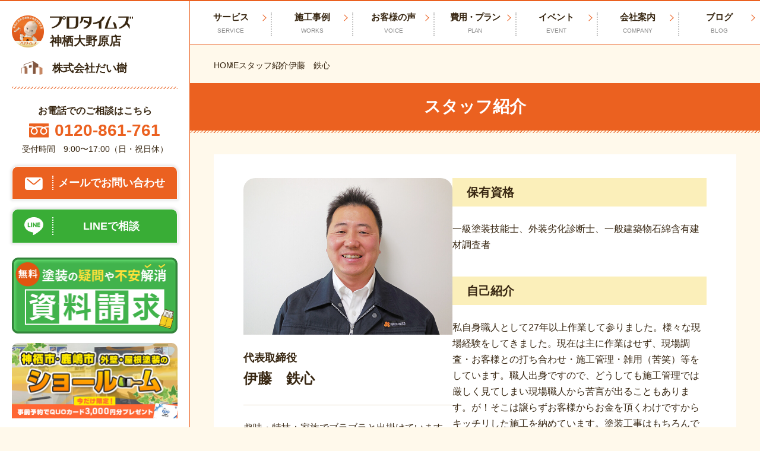

--- FILE ---
content_type: text/html; charset=UTF-8
request_url: https://protimes-kamisuoonohara.com/staff/3238
body_size: 64687
content:
<!DOCTYPE html>
<html class="no-js" lang="ja">

<head>
	<meta charset="utf-8">
	<!-- Google Tag Manager -->
<script>(function(w,d,s,l,i){w[l]=w[l]||[];w[l].push({'gtm.start':
new Date().getTime(),event:'gtm.js'});var f=d.getElementsByTagName(s)[0],
j=d.createElement(s),dl=l!='dataLayer'?'&l='+l:'';j.async=true;j.src=
'https://www.googletagmanager.com/gtm.js?id='+i+dl;f.parentNode.insertBefore(j,f);
})(window,document,'script','dataLayer','GTM-W72QFGM');</script>
<!-- End Google Tag Manager -->	<script type="module">
		document.documentElement.classList.remove('no-js');
		document.documentElement.classList.add('js');
	</script>
	<meta name="viewport" content="width=device-width">
	<meta http-equiv="X-UA-Compatible" content="IE=edge,chrome=1">
	<meta name="format-detection" content="telephone=no">
		<script src="https://code.jquery.com/jquery-3.6.0.min.js" integrity="sha256-/xUj+3OJU5yExlq6GSYGSHk7tPXikynS7ogEvDej/m4=" crossorigin="anonymous"></script>
	<!-- <link rel="stylesheet" href="https://cdn.jsdelivr.net/npm/modaal@0.4.4/dist/css/modaal.min.css">
	<script src="https://cdn.jsdelivr.net/npm/modaal@0.4.4/dist/js/modaal.min.js"></script> -->
	<script src="https://cdn.jsdelivr.net/npm/medium-zoom@1.0.6/dist/medium-zoom.min.js"></script>
	<style>
.modal {
  display: none;
}
  
.modal.is-open {
  display: block;
}
 
	</style>
	<meta name='robots' content='index, follow, max-image-preview:large, max-snippet:-1, max-video-preview:-1' />

	<!-- This site is optimized with the Yoast SEO plugin v20.4 - https://yoast.com/wordpress/plugins/seo/ -->
	<title>伊藤　鉄心 | スタッフ紹介| 神栖市・鹿嶋市特化の外壁塗装雨漏り修理専門店┃プロタイムズ神栖大野原店</title>
	<meta name="description" content="当店の営業や事務員、職人を紹介するページです。このページで紹介するスタッフが心を込めて対応させていただきます。 神栖市・鹿嶋市特化の外壁塗装雨漏り修理専門店┃プロタイムズ神栖大野原店 お任せください！" />
	<link rel="canonical" href="https://protimes-kamisuoonohara.com/staff/3238" />
	<meta property="og:locale" content="ja_JP" />
	<meta property="og:type" content="article" />
	<meta property="og:title" content="伊藤　鉄心 | スタッフ紹介| 神栖市・鹿嶋市特化の外壁塗装雨漏り修理専門店┃プロタイムズ神栖大野原店" />
	<meta property="og:description" content="当店の営業や事務員、職人を紹介するページです。このページで紹介するスタッフが心を込めて対応させていただきます。 神栖市・鹿嶋市特化の外壁塗装雨漏り修理専門店┃プロタイムズ神栖大野原店 お任せください！" />
	<meta property="og:url" content="https://protimes-kamisuoonohara.com/staff/3238" />
	<meta property="og:site_name" content="神栖市・鹿嶋市特化の外壁塗装雨漏り修理専門店┃プロタイムズ神栖大野原店" />
	<meta property="article:modified_time" content="2023-06-21T12:16:32+00:00" />
	<meta name="twitter:card" content="summary_large_image" />
	<script type="application/ld+json" class="yoast-schema-graph">{"@context":"https://schema.org","@graph":[{"@type":"WebPage","@id":"https://protimes-kamisuoonohara.com/staff/3238","url":"https://protimes-kamisuoonohara.com/staff/3238","name":"伊藤　鉄心 | スタッフ紹介| 神栖市・鹿嶋市特化の外壁塗装雨漏り修理専門店┃プロタイムズ神栖大野原店","isPartOf":{"@id":"https://protimes-kamisuoonohara.com/#website"},"datePublished":"2023-06-13T04:36:29+00:00","dateModified":"2023-06-21T12:16:32+00:00","description":"当店の営業や事務員、職人を紹介するページです。このページで紹介するスタッフが心を込めて対応させていただきます。 神栖市・鹿嶋市特化の外壁塗装雨漏り修理専門店┃プロタイムズ神栖大野原店 お任せください！","breadcrumb":{"@id":"https://protimes-kamisuoonohara.com/staff/3238#breadcrumb"},"inLanguage":"ja","potentialAction":[{"@type":"ReadAction","target":["https://protimes-kamisuoonohara.com/staff/3238"]}]},{"@type":"BreadcrumbList","@id":"https://protimes-kamisuoonohara.com/staff/3238#breadcrumb","itemListElement":[{"@type":"ListItem","position":1,"name":"HOME","item":"https://protimes-kamisuoonohara.com/"},{"@type":"ListItem","position":2,"name":"スタッフ","item":"https://protimes-kamisuoonohara.com/staff"},{"@type":"ListItem","position":3,"name":"伊藤　鉄心"}]},{"@type":"WebSite","@id":"https://protimes-kamisuoonohara.com/#website","url":"https://protimes-kamisuoonohara.com/","name":"プロタイムズ神栖大野原店","description":"神栖市・鹿嶋市密着の塗装/雨漏り/屋根修理専門店。業界歴30年の職人社長が全件対応。対応力と仕上がりに自信あり！塗装ショールーム完備┃雨漏り最短即日対応","publisher":{"@id":"https://protimes-kamisuoonohara.com/#organization"},"alternateName":"プロタイムズ神栖大野原店","potentialAction":[{"@type":"SearchAction","target":{"@type":"EntryPoint","urlTemplate":"https://protimes-kamisuoonohara.com/?s={search_term_string}"},"query-input":"required name=search_term_string"}],"inLanguage":"ja"},{"@type":"Organization","@id":"https://protimes-kamisuoonohara.com/#organization","name":"プロタイムズ","url":"https://protimes-kamisuoonohara.com/","logo":{"@type":"ImageObject","inLanguage":"ja","@id":"https://protimes-kamisuoonohara.com/#/schema/logo/image/","url":"https://protimes-kamisuoonohara.com/wp-content/uploads/2024/07/thumbnail.png","contentUrl":"https://protimes-kamisuoonohara.com/wp-content/uploads/2024/07/thumbnail.png","width":200,"height":200,"caption":"プロタイムズ"},"image":{"@id":"https://protimes-kamisuoonohara.com/#/schema/logo/image/"}}]}</script>
	<!-- / Yoast SEO plugin. -->


<link rel='dns-prefetch' href='//yubinbango.github.io' />
<script type="text/javascript">
window._wpemojiSettings = {"baseUrl":"https:\/\/s.w.org\/images\/core\/emoji\/14.0.0\/72x72\/","ext":".png","svgUrl":"https:\/\/s.w.org\/images\/core\/emoji\/14.0.0\/svg\/","svgExt":".svg","source":{"concatemoji":"https:\/\/protimes-kamisuoonohara.com\/wp-includes\/js\/wp-emoji-release.min.js?ver=6.2.8"}};
/*! This file is auto-generated */
!function(e,a,t){var n,r,o,i=a.createElement("canvas"),p=i.getContext&&i.getContext("2d");function s(e,t){p.clearRect(0,0,i.width,i.height),p.fillText(e,0,0);e=i.toDataURL();return p.clearRect(0,0,i.width,i.height),p.fillText(t,0,0),e===i.toDataURL()}function c(e){var t=a.createElement("script");t.src=e,t.defer=t.type="text/javascript",a.getElementsByTagName("head")[0].appendChild(t)}for(o=Array("flag","emoji"),t.supports={everything:!0,everythingExceptFlag:!0},r=0;r<o.length;r++)t.supports[o[r]]=function(e){if(p&&p.fillText)switch(p.textBaseline="top",p.font="600 32px Arial",e){case"flag":return s("\ud83c\udff3\ufe0f\u200d\u26a7\ufe0f","\ud83c\udff3\ufe0f\u200b\u26a7\ufe0f")?!1:!s("\ud83c\uddfa\ud83c\uddf3","\ud83c\uddfa\u200b\ud83c\uddf3")&&!s("\ud83c\udff4\udb40\udc67\udb40\udc62\udb40\udc65\udb40\udc6e\udb40\udc67\udb40\udc7f","\ud83c\udff4\u200b\udb40\udc67\u200b\udb40\udc62\u200b\udb40\udc65\u200b\udb40\udc6e\u200b\udb40\udc67\u200b\udb40\udc7f");case"emoji":return!s("\ud83e\udef1\ud83c\udffb\u200d\ud83e\udef2\ud83c\udfff","\ud83e\udef1\ud83c\udffb\u200b\ud83e\udef2\ud83c\udfff")}return!1}(o[r]),t.supports.everything=t.supports.everything&&t.supports[o[r]],"flag"!==o[r]&&(t.supports.everythingExceptFlag=t.supports.everythingExceptFlag&&t.supports[o[r]]);t.supports.everythingExceptFlag=t.supports.everythingExceptFlag&&!t.supports.flag,t.DOMReady=!1,t.readyCallback=function(){t.DOMReady=!0},t.supports.everything||(n=function(){t.readyCallback()},a.addEventListener?(a.addEventListener("DOMContentLoaded",n,!1),e.addEventListener("load",n,!1)):(e.attachEvent("onload",n),a.attachEvent("onreadystatechange",function(){"complete"===a.readyState&&t.readyCallback()})),(e=t.source||{}).concatemoji?c(e.concatemoji):e.wpemoji&&e.twemoji&&(c(e.twemoji),c(e.wpemoji)))}(window,document,window._wpemojiSettings);
</script>
<style type="text/css">
img.wp-smiley,
img.emoji {
	display: inline !important;
	border: none !important;
	box-shadow: none !important;
	height: 1em !important;
	width: 1em !important;
	margin: 0 0.07em !important;
	vertical-align: -0.1em !important;
	background: none !important;
	padding: 0 !important;
}
</style>
	<link rel='stylesheet' id='wp-block-library-css' href='https://protimes-kamisuoonohara.com/wp-includes/css/dist/block-library/style.min.css?ver=6.2.8' type='text/css' media='all' />
<link rel='stylesheet' id='classic-theme-styles-css' href='https://protimes-kamisuoonohara.com/wp-includes/css/classic-themes.min.css?ver=6.2.8' type='text/css' media='all' />
<style id='global-styles-inline-css' type='text/css'>
body{--wp--preset--color--black: #000000;--wp--preset--color--cyan-bluish-gray: #abb8c3;--wp--preset--color--white: #ffffff;--wp--preset--color--pale-pink: #f78da7;--wp--preset--color--vivid-red: #cf2e2e;--wp--preset--color--luminous-vivid-orange: #ff6900;--wp--preset--color--luminous-vivid-amber: #fcb900;--wp--preset--color--light-green-cyan: #7bdcb5;--wp--preset--color--vivid-green-cyan: #00d084;--wp--preset--color--pale-cyan-blue: #8ed1fc;--wp--preset--color--vivid-cyan-blue: #0693e3;--wp--preset--color--vivid-purple: #9b51e0;--wp--preset--gradient--vivid-cyan-blue-to-vivid-purple: linear-gradient(135deg,rgba(6,147,227,1) 0%,rgb(155,81,224) 100%);--wp--preset--gradient--light-green-cyan-to-vivid-green-cyan: linear-gradient(135deg,rgb(122,220,180) 0%,rgb(0,208,130) 100%);--wp--preset--gradient--luminous-vivid-amber-to-luminous-vivid-orange: linear-gradient(135deg,rgba(252,185,0,1) 0%,rgba(255,105,0,1) 100%);--wp--preset--gradient--luminous-vivid-orange-to-vivid-red: linear-gradient(135deg,rgba(255,105,0,1) 0%,rgb(207,46,46) 100%);--wp--preset--gradient--very-light-gray-to-cyan-bluish-gray: linear-gradient(135deg,rgb(238,238,238) 0%,rgb(169,184,195) 100%);--wp--preset--gradient--cool-to-warm-spectrum: linear-gradient(135deg,rgb(74,234,220) 0%,rgb(151,120,209) 20%,rgb(207,42,186) 40%,rgb(238,44,130) 60%,rgb(251,105,98) 80%,rgb(254,248,76) 100%);--wp--preset--gradient--blush-light-purple: linear-gradient(135deg,rgb(255,206,236) 0%,rgb(152,150,240) 100%);--wp--preset--gradient--blush-bordeaux: linear-gradient(135deg,rgb(254,205,165) 0%,rgb(254,45,45) 50%,rgb(107,0,62) 100%);--wp--preset--gradient--luminous-dusk: linear-gradient(135deg,rgb(255,203,112) 0%,rgb(199,81,192) 50%,rgb(65,88,208) 100%);--wp--preset--gradient--pale-ocean: linear-gradient(135deg,rgb(255,245,203) 0%,rgb(182,227,212) 50%,rgb(51,167,181) 100%);--wp--preset--gradient--electric-grass: linear-gradient(135deg,rgb(202,248,128) 0%,rgb(113,206,126) 100%);--wp--preset--gradient--midnight: linear-gradient(135deg,rgb(2,3,129) 0%,rgb(40,116,252) 100%);--wp--preset--duotone--dark-grayscale: url('#wp-duotone-dark-grayscale');--wp--preset--duotone--grayscale: url('#wp-duotone-grayscale');--wp--preset--duotone--purple-yellow: url('#wp-duotone-purple-yellow');--wp--preset--duotone--blue-red: url('#wp-duotone-blue-red');--wp--preset--duotone--midnight: url('#wp-duotone-midnight');--wp--preset--duotone--magenta-yellow: url('#wp-duotone-magenta-yellow');--wp--preset--duotone--purple-green: url('#wp-duotone-purple-green');--wp--preset--duotone--blue-orange: url('#wp-duotone-blue-orange');--wp--preset--font-size--small: 13px;--wp--preset--font-size--medium: 20px;--wp--preset--font-size--large: 36px;--wp--preset--font-size--x-large: 42px;--wp--preset--spacing--20: 0.44rem;--wp--preset--spacing--30: 0.67rem;--wp--preset--spacing--40: 1rem;--wp--preset--spacing--50: 1.5rem;--wp--preset--spacing--60: 2.25rem;--wp--preset--spacing--70: 3.38rem;--wp--preset--spacing--80: 5.06rem;--wp--preset--shadow--natural: 6px 6px 9px rgba(0, 0, 0, 0.2);--wp--preset--shadow--deep: 12px 12px 50px rgba(0, 0, 0, 0.4);--wp--preset--shadow--sharp: 6px 6px 0px rgba(0, 0, 0, 0.2);--wp--preset--shadow--outlined: 6px 6px 0px -3px rgba(255, 255, 255, 1), 6px 6px rgba(0, 0, 0, 1);--wp--preset--shadow--crisp: 6px 6px 0px rgba(0, 0, 0, 1);}:where(.is-layout-flex){gap: 0.5em;}body .is-layout-flow > .alignleft{float: left;margin-inline-start: 0;margin-inline-end: 2em;}body .is-layout-flow > .alignright{float: right;margin-inline-start: 2em;margin-inline-end: 0;}body .is-layout-flow > .aligncenter{margin-left: auto !important;margin-right: auto !important;}body .is-layout-constrained > .alignleft{float: left;margin-inline-start: 0;margin-inline-end: 2em;}body .is-layout-constrained > .alignright{float: right;margin-inline-start: 2em;margin-inline-end: 0;}body .is-layout-constrained > .aligncenter{margin-left: auto !important;margin-right: auto !important;}body .is-layout-constrained > :where(:not(.alignleft):not(.alignright):not(.alignfull)){max-width: var(--wp--style--global--content-size);margin-left: auto !important;margin-right: auto !important;}body .is-layout-constrained > .alignwide{max-width: var(--wp--style--global--wide-size);}body .is-layout-flex{display: flex;}body .is-layout-flex{flex-wrap: wrap;align-items: center;}body .is-layout-flex > *{margin: 0;}:where(.wp-block-columns.is-layout-flex){gap: 2em;}.has-black-color{color: var(--wp--preset--color--black) !important;}.has-cyan-bluish-gray-color{color: var(--wp--preset--color--cyan-bluish-gray) !important;}.has-white-color{color: var(--wp--preset--color--white) !important;}.has-pale-pink-color{color: var(--wp--preset--color--pale-pink) !important;}.has-vivid-red-color{color: var(--wp--preset--color--vivid-red) !important;}.has-luminous-vivid-orange-color{color: var(--wp--preset--color--luminous-vivid-orange) !important;}.has-luminous-vivid-amber-color{color: var(--wp--preset--color--luminous-vivid-amber) !important;}.has-light-green-cyan-color{color: var(--wp--preset--color--light-green-cyan) !important;}.has-vivid-green-cyan-color{color: var(--wp--preset--color--vivid-green-cyan) !important;}.has-pale-cyan-blue-color{color: var(--wp--preset--color--pale-cyan-blue) !important;}.has-vivid-cyan-blue-color{color: var(--wp--preset--color--vivid-cyan-blue) !important;}.has-vivid-purple-color{color: var(--wp--preset--color--vivid-purple) !important;}.has-black-background-color{background-color: var(--wp--preset--color--black) !important;}.has-cyan-bluish-gray-background-color{background-color: var(--wp--preset--color--cyan-bluish-gray) !important;}.has-white-background-color{background-color: var(--wp--preset--color--white) !important;}.has-pale-pink-background-color{background-color: var(--wp--preset--color--pale-pink) !important;}.has-vivid-red-background-color{background-color: var(--wp--preset--color--vivid-red) !important;}.has-luminous-vivid-orange-background-color{background-color: var(--wp--preset--color--luminous-vivid-orange) !important;}.has-luminous-vivid-amber-background-color{background-color: var(--wp--preset--color--luminous-vivid-amber) !important;}.has-light-green-cyan-background-color{background-color: var(--wp--preset--color--light-green-cyan) !important;}.has-vivid-green-cyan-background-color{background-color: var(--wp--preset--color--vivid-green-cyan) !important;}.has-pale-cyan-blue-background-color{background-color: var(--wp--preset--color--pale-cyan-blue) !important;}.has-vivid-cyan-blue-background-color{background-color: var(--wp--preset--color--vivid-cyan-blue) !important;}.has-vivid-purple-background-color{background-color: var(--wp--preset--color--vivid-purple) !important;}.has-black-border-color{border-color: var(--wp--preset--color--black) !important;}.has-cyan-bluish-gray-border-color{border-color: var(--wp--preset--color--cyan-bluish-gray) !important;}.has-white-border-color{border-color: var(--wp--preset--color--white) !important;}.has-pale-pink-border-color{border-color: var(--wp--preset--color--pale-pink) !important;}.has-vivid-red-border-color{border-color: var(--wp--preset--color--vivid-red) !important;}.has-luminous-vivid-orange-border-color{border-color: var(--wp--preset--color--luminous-vivid-orange) !important;}.has-luminous-vivid-amber-border-color{border-color: var(--wp--preset--color--luminous-vivid-amber) !important;}.has-light-green-cyan-border-color{border-color: var(--wp--preset--color--light-green-cyan) !important;}.has-vivid-green-cyan-border-color{border-color: var(--wp--preset--color--vivid-green-cyan) !important;}.has-pale-cyan-blue-border-color{border-color: var(--wp--preset--color--pale-cyan-blue) !important;}.has-vivid-cyan-blue-border-color{border-color: var(--wp--preset--color--vivid-cyan-blue) !important;}.has-vivid-purple-border-color{border-color: var(--wp--preset--color--vivid-purple) !important;}.has-vivid-cyan-blue-to-vivid-purple-gradient-background{background: var(--wp--preset--gradient--vivid-cyan-blue-to-vivid-purple) !important;}.has-light-green-cyan-to-vivid-green-cyan-gradient-background{background: var(--wp--preset--gradient--light-green-cyan-to-vivid-green-cyan) !important;}.has-luminous-vivid-amber-to-luminous-vivid-orange-gradient-background{background: var(--wp--preset--gradient--luminous-vivid-amber-to-luminous-vivid-orange) !important;}.has-luminous-vivid-orange-to-vivid-red-gradient-background{background: var(--wp--preset--gradient--luminous-vivid-orange-to-vivid-red) !important;}.has-very-light-gray-to-cyan-bluish-gray-gradient-background{background: var(--wp--preset--gradient--very-light-gray-to-cyan-bluish-gray) !important;}.has-cool-to-warm-spectrum-gradient-background{background: var(--wp--preset--gradient--cool-to-warm-spectrum) !important;}.has-blush-light-purple-gradient-background{background: var(--wp--preset--gradient--blush-light-purple) !important;}.has-blush-bordeaux-gradient-background{background: var(--wp--preset--gradient--blush-bordeaux) !important;}.has-luminous-dusk-gradient-background{background: var(--wp--preset--gradient--luminous-dusk) !important;}.has-pale-ocean-gradient-background{background: var(--wp--preset--gradient--pale-ocean) !important;}.has-electric-grass-gradient-background{background: var(--wp--preset--gradient--electric-grass) !important;}.has-midnight-gradient-background{background: var(--wp--preset--gradient--midnight) !important;}.has-small-font-size{font-size: var(--wp--preset--font-size--small) !important;}.has-medium-font-size{font-size: var(--wp--preset--font-size--medium) !important;}.has-large-font-size{font-size: var(--wp--preset--font-size--large) !important;}.has-x-large-font-size{font-size: var(--wp--preset--font-size--x-large) !important;}
.wp-block-navigation a:where(:not(.wp-element-button)){color: inherit;}
:where(.wp-block-columns.is-layout-flex){gap: 2em;}
.wp-block-pullquote{font-size: 1.5em;line-height: 1.6;}
</style>
<link rel='stylesheet' id='contact-form-7-css' href='https://protimes-kamisuoonohara.com/wp-content/plugins/contact-form-7/includes/css/styles.css?ver=5.7.5.1' type='text/css' media='all' />
<link rel='stylesheet' id='grw-public-main-css-css' href='https://protimes-kamisuoonohara.com/wp-content/plugins/widget-google-reviews/assets/css/public-main.css?ver=2.4.2' type='text/css' media='all' />
<link rel='stylesheet' id='main-style-css' href='https://protimes-kamisuoonohara.com/wp-content/themes/protimes2023/assets/css/style.css?1747272685&#038;ver=6.2.8' type='text/css' media='all' />
<link rel='stylesheet' id='theme-style-css' href='https://protimes-kamisuoonohara.com/wp-content/themes/protimes2023/style.css?1709753818&#038;ver=1.0.0' type='text/css' media='all' />
<link rel='stylesheet' id='custom-style-css' href='https://protimes-kamisuoonohara.com/wp-content/themes/protimes2023/theme-customize.css?1760061700&#038;ver=1.0.0' type='text/css' media='all' />
<link rel='stylesheet' id='swiper.css-css' href='https://protimes-kamisuoonohara.com/wp-content/themes/protimes2023/assets/css/swiper-bundle.min.css?ver=6.2.8' type='text/css' media='all' />
<script type='text/javascript' defer="defer" src='https://protimes-kamisuoonohara.com/wp-content/plugins/widget-google-reviews/assets/js/public-main.js?ver=2.4.2' id='grw-public-main-js-js'></script>
<link rel="https://api.w.org/" href="https://protimes-kamisuoonohara.com/wp-json/" /><link rel="alternate" type="application/json" href="https://protimes-kamisuoonohara.com/wp-json/wp/v2/staff/3238" /><link rel="EditURI" type="application/rsd+xml" title="RSD" href="https://protimes-kamisuoonohara.com/xmlrpc.php?rsd" />
<link rel="wlwmanifest" type="application/wlwmanifest+xml" href="https://protimes-kamisuoonohara.com/wp-includes/wlwmanifest.xml" />
<meta name="generator" content="WordPress 6.2.8" />
<link rel='shortlink' href='https://protimes-kamisuoonohara.com/?p=3238' />
<link rel="alternate" type="application/json+oembed" href="https://protimes-kamisuoonohara.com/wp-json/oembed/1.0/embed?url=https%3A%2F%2Fprotimes-kamisuoonohara.com%2Fstaff%2F3238" />
<link rel="alternate" type="text/xml+oembed" href="https://protimes-kamisuoonohara.com/wp-json/oembed/1.0/embed?url=https%3A%2F%2Fprotimes-kamisuoonohara.com%2Fstaff%2F3238&#038;format=xml" />
<noscript><style>.lazyload[data-src]{display:none !important;}</style></noscript><style>.lazyload{background-image:none !important;}.lazyload:before{background-image:none !important;}</style><link rel="icon" href="https://protimes-kamisuoonohara.com/wp-content/uploads/2023/03/cropped-favicon-32x32.jpg" sizes="32x32" />
<link rel="icon" href="https://protimes-kamisuoonohara.com/wp-content/uploads/2023/03/cropped-favicon-192x192.jpg" sizes="192x192" />
<link rel="apple-touch-icon" href="https://protimes-kamisuoonohara.com/wp-content/uploads/2023/03/cropped-favicon-180x180.jpg" />
<meta name="msapplication-TileImage" content="https://protimes-kamisuoonohara.com/wp-content/uploads/2023/03/cropped-favicon-270x270.jpg" />
</head>

<body>
<script data-cfasync="false" data-no-defer="1">var ewww_webp_supported=false;</script>
<!-- Google Tag Manager (noscript) -->
<noscript><iframe src="https://www.googletagmanager.com/ns.html?id=GTM-W72QFGM"
height="0" width="0" style="display:none;visibility:hidden"></iframe></noscript>
<!-- End Google Tag Manager (noscript) -->	<div class="l-wrapper">
		<header class="l-sidebar">
			<div class="l-sidebar__inner">
				<div class="l-sidebar__siteName">
					<a class="l-sidebar__pt" href="https://protimes-kamisuoonohara.com/">
						<div class="l-sidebar__pt--logo"><img src="[data-uri]" alt="神栖市・鹿嶋市の外壁塗装・屋根塗装はプロタイムズ神栖大野原店" width="54" height="54" data-src="https://protimes-kamisuoonohara.com/wp-content/themes/protimes2023/assets/images/common/logo-pt.png" decoding="async" class="lazyload"><noscript><img src="https://protimes-kamisuoonohara.com/wp-content/themes/protimes2023/assets/images/common/logo-pt.png" alt="神栖市・鹿嶋市の外壁塗装・屋根塗装はプロタイムズ神栖大野原店" width="54" height="54" data-eio="l"></noscript></div>
													<div class="l-sidebar__pt--name">
																		<img src="[data-uri]" alt="プロタイムズ" width="140" height="22" data-src="https://protimes-kamisuoonohara.com/wp-content/themes/protimes2023/assets/images/common/logo-pt-text.svg" decoding="async" class="lazyload"><noscript><img src="https://protimes-kamisuoonohara.com/wp-content/themes/protimes2023/assets/images/common/logo-pt-text.svg" alt="プロタイムズ" width="140" height="22" data-eio="l"></noscript>
													<div class="l-sidebar__pt--shop">神栖大野原店</div>
													</div>
											</a>
					<hr class="l-sidebar__hr u-hidden-pc">
					<a class="l-sidebar__company" href="https://protimes-kamisuoonohara.com/">
						<div class="l-sidebar__company--logo">
							<img src="[data-uri]" alt="" width="48" height="30" data-src="https://protimes-kamisuoonohara.com/wp-content/themes/protimes2023/assets/images/common/logo-company.png" decoding="async" class="lazyload"><noscript><img src="https://protimes-kamisuoonohara.com/wp-content/themes/protimes2023/assets/images/common/logo-company.png" alt="" width="48" height="30" data-eio="l"></noscript>
						</div>
						<div class="l-sidebar__company--name">株式会社だい樹</div>
					</a>
				</div>
				<hr class="l-sidebar__hr u-hidden-spLg">
				<div class="c-cta u-hidden-spLg">
<div class="c-cta__block">
            <p class="c-cta__title">お電話でのご相談はこちら</p>
                <a class="c-cta__tel" href="tel:0120-861-761">
            <img class="c-cta__tel--img lazyload" src="[data-uri]" alt="フリーダイヤル" data-src="https://protimes-kamisuoonohara.com/wp-content/themes/protimes2023/assets/images/common/icon-freedial.svg" decoding="async"><noscript><img class="c-cta__tel--img" src="https://protimes-kamisuoonohara.com/wp-content/themes/protimes2023/assets/images/common/icon-freedial.svg" alt="フリーダイヤル" data-eio="l"></noscript>
            <span class="c-cta__tel--link">0120-861-761</span>
        </a>
        <small class="c-cta__note">受付時間　9:00〜17:00（日・祝日休）</small>
    </div>
        <ul class="c-cta__list">
        <li class="c-cta__item"> <a class="c-cta__link c-cta__btn --mail" href="https://protimes-kamisuoonohara.com/contact">
                <div class="c-cta__icon"><img src="[data-uri]" alt="" width="30" height="20" data-src="https://protimes-kamisuoonohara.com/wp-content/themes/protimes2023/assets/images/common/icon-mail.svg" decoding="async" class="lazyload"><noscript><img src="https://protimes-kamisuoonohara.com/wp-content/themes/protimes2023/assets/images/common/icon-mail.svg" alt="" width="30" height="20" data-eio="l"></noscript></div>
                <div class="c-cta__text">メールでお問い合わせ</div>
            </a></li>
                <li class="c-cta__item"> <a class="c-cta__link c-cta__btn --line" href="https://line.me/R/ti/p/@708vfsls" target="_blank">
                <div class="c-cta__icon"><img src="[data-uri]" alt="" width="32" height="30" data-src="https://protimes-kamisuoonohara.com/wp-content/themes/protimes2023/assets/images/common/icon-line.svg" decoding="async" class="lazyload"><noscript><img src="https://protimes-kamisuoonohara.com/wp-content/themes/protimes2023/assets/images/common/icon-line.svg" alt="" width="32" height="30" data-eio="l"></noscript></div>
                <div class="c-cta__text">LINEで相談</div>
            </a></li>
                    </ul>
    <ul class="c-cta__list">
            <li class="c-cta__item">
            <a class="c-cta__link" href="/catalog" >
                <img class="c-cta__banner lazyload" src="[data-uri]" alt="" width="560" height="256" data-src="https://protimes-kamisuoonohara.com/wp-content/uploads/2025/05/bnr_catalog.png" decoding="async"><noscript><img class="c-cta__banner" src="https://protimes-kamisuoonohara.com/wp-content/uploads/2025/05/bnr_catalog.png" alt="" width="560" height="256" data-eio="l"></noscript>
            </a>
        </li>
            <li class="c-cta__item">
            <a class="c-cta__link" href="/showroom" >
                <img class="c-cta__banner lazyload" src="[data-uri]" alt="神栖市・鹿嶋市地域密着 外壁・屋根塗装のショールーム 今だけ限定！事前予約でQUOカード3,000円分プレゼント" width="560" height="256" data-src="https://protimes-kamisuoonohara.com/wp-content/uploads/2025/07/560×256.jpg" decoding="async"><noscript><img class="c-cta__banner" src="https://protimes-kamisuoonohara.com/wp-content/uploads/2025/07/560×256.jpg" alt="神栖市・鹿嶋市地域密着 外壁・屋根塗装のショールーム 今だけ限定！事前予約でQUOカード3,000円分プレゼント" width="560" height="256" data-eio="l"></noscript>
            </a>
        </li>
            <li class="c-cta__item">
            <a class="c-cta__link" href="/staff" >
                <img class="c-cta__banner lazyload" src="[data-uri]" alt="スタッフ紹介" width="0" height="0" data-src="https://protimes-kamisuoonohara.com/wp-content/uploads/2023/01/bnr_sideStaff.jpg" decoding="async"><noscript><img class="c-cta__banner" src="https://protimes-kamisuoonohara.com/wp-content/uploads/2023/01/bnr_sideStaff.jpg" alt="スタッフ紹介" width="0" height="0" data-eio="l"></noscript>
            </a>
        </li>
            <li class="c-cta__item">
            <a class="c-cta__link" href="/flow" >
                <img class="c-cta__banner lazyload" src="[data-uri]" alt="お見積りから工事完了まで！ご依頼の流れ" width="560" height="256" data-src="https://protimes-kamisuoonohara.com/wp-content/uploads/2023/01/flow_brn.jpg" decoding="async"><noscript><img class="c-cta__banner" src="https://protimes-kamisuoonohara.com/wp-content/uploads/2023/01/flow_brn.jpg" alt="お見積りから工事完了まで！ご依頼の流れ" width="560" height="256" data-eio="l"></noscript>
            </a>
        </li>
            <li class="c-cta__item">
            <a class="c-cta__link" href="/protimes" >
                <img class="c-cta__banner lazyload" src="[data-uri]" alt="外壁・屋根塗装のことならプロタイムズ" width="560" height="256" data-src="https://protimes-kamisuoonohara.com/wp-content/uploads/2023/08/protimes_brn-1.jpg" decoding="async"><noscript><img class="c-cta__banner" src="https://protimes-kamisuoonohara.com/wp-content/uploads/2023/08/protimes_brn-1.jpg" alt="外壁・屋根塗装のことならプロタイムズ" width="560" height="256" data-eio="l"></noscript>
            </a>
        </li>
        </ul>
</div>			</div>
		</header>
		<div class="l-contents">
			<div class="l-globalnav">
	<nav>
		<ul class="l-globalnav__nav">
			<li class="l-globalnav__items nolink"><a href="https://protimes-kamisuoonohara.com/service"><div>サービス<span>SERVICE</span></div></a>
				<ul class="l-globalnav__submenu">
					<li class="l-globalnav__subitems">
						<a href="https://protimes-kamisuoonohara.com/platinum_series">プロタイムズオリジナル塗料</a>
					</li>
					<li class="l-globalnav__subitems">
						<a href="https://protimes-kamisuoonohara.com/workman">塗装品質へのこだわり</a>
					</li>
					<li class="l-globalnav__subitems">
						<a href="https://protimes-kamisuoonohara.com/diagnosis">有資格者による建物診断</a>
					</li>
					<li class="l-globalnav__subitems">
						<a href="https://protimes-kamisuoonohara.com/guarantee">W工事保証</a>
					</li>
					<li class="l-globalnav__subitems">
						<a href="https://protimes-kamisuoonohara.com/estimate">わかりやすく納得の見積り</a>
					</li>
				</ul>
			</li>
			<li class="l-globalnav__items nolink">
				<a href="https://protimes-kamisuoonohara.com/case">施工事例<span>WORKS</span></a>
				<ul class="l-globalnav__submenu">
				  <li class="l-globalnav__subitems"><a href="https://protimes-kamisuoonohara.com/case/case-cat/area">エリアの施工事例</a></li><li class="l-globalnav__subitems"><a href="https://protimes-kamisuoonohara.com/case/case-cat/content-cat">施工内容の施工事例</a></li>				</ul>
			</li>
			<li class="l-globalnav__items">
				<a href="https://protimes-kamisuoonohara.com/voice">お客様の声<span>VOICE</span></a>
			</li>
			<li class="l-globalnav__items">
				<a href="https://protimes-kamisuoonohara.com/plan">費用・プラン<span>PLAN</span></a>
			</li>
			<li class="l-globalnav__items">
				<a href="https://protimes-kamisuoonohara.com/event">イベント<span>EVENT</span></a>
			</li>
			<li class="l-globalnav__items nolink">
				<a href="https://protimes-kamisuoonohara.com/company">会社案内<span>COMPANY</span></a>
				<ul class="l-globalnav__submenu">
					<li class="l-globalnav__subitems"> <a href="https://protimes-kamisuoonohara.com/company">会社案内</a></li>
					<li class="l-globalnav__subitems"> <a href="https://protimes-kamisuoonohara.com/staff">スタッフ紹介</a></li>
					<li class="l-globalnav__subitems"> <a href="https://protimes-kamisuoonohara.com/protimes">プロタイムズとは？</a></li>
					<li class="l-globalnav__subitems"> <a href="https://protimes-kamisuoonohara.com/flow">お問い合わせからの流れ</a></li>
					<!--<li class="l-globalnav__subitems"> <a href="https://protimes-kamisuoonohara.com/recruit">求人情報</a></li>-->
					<li class="l-globalnav__subitems"> <a href="https://protimes-kamisuoonohara.com/faq">よくあるご質問</a></li>
				</ul>
			</li>
			<li class="l-globalnav__items nolink">
				<a href="https://protimes-kamisuoonohara.com/blog">ブログ<span>BLOG </span></a>
				<ul class="l-globalnav__submenu">
										<li class="l-globalnav__subitems">
						<a href="https://protimes-kamisuoonohara.com/category/%e3%81%8a%e5%bd%b9%e7%ab%8b%e3%81%a1%e6%83%85%e5%a0%b1">お役立ち情報</a>
					</li>
										<li class="l-globalnav__subitems">
						<a href="https://protimes-kamisuoonohara.com/category/blog1">スタッフブログ</a>
					</li>
									</ul>
			</li>
		</ul>
		<div class="l-globalnav__spsubmenu">
			<div class="c-cta u-hidden-spLg">
<div class="c-cta__block">
                <p class="c-cta__title">プロタイムズ神栖大野原店</p>
            <a class="c-cta__tel" href="tel:0120-861-761">
            <img class="c-cta__tel--img lazyload" src="[data-uri]" alt="フリーダイヤル" data-src="https://protimes-kamisuoonohara.com/wp-content/themes/protimes2023/assets/images/common/icon-freedial.svg" decoding="async"><noscript><img class="c-cta__tel--img" src="https://protimes-kamisuoonohara.com/wp-content/themes/protimes2023/assets/images/common/icon-freedial.svg" alt="フリーダイヤル" data-eio="l"></noscript>
            <span class="c-cta__tel--link">0120-861-761</span>
        </a>
        <small class="c-cta__note">受付時間　9:00〜17:00（日・祝日休）</small>
    </div>
        <ul class="c-cta__list">
        <li class="c-cta__item"> <a class="c-cta__link c-cta__btn --mail" href="https://protimes-kamisuoonohara.com/contact">
                <div class="c-cta__icon"><img src="[data-uri]" alt="" width="30" height="20" data-src="https://protimes-kamisuoonohara.com/wp-content/themes/protimes2023/assets/images/common/icon-mail.svg" decoding="async" class="lazyload"><noscript><img src="https://protimes-kamisuoonohara.com/wp-content/themes/protimes2023/assets/images/common/icon-mail.svg" alt="" width="30" height="20" data-eio="l"></noscript></div>
                <div class="c-cta__text">メールでお問い合わせ</div>
            </a></li>
                <li class="c-cta__item"> <a class="c-cta__link c-cta__btn --line" href="https://line.me/R/ti/p/@708vfsls" target="_blank">
                <div class="c-cta__icon"><img src="[data-uri]" alt="" width="32" height="30" data-src="https://protimes-kamisuoonohara.com/wp-content/themes/protimes2023/assets/images/common/icon-line.svg" decoding="async" class="lazyload"><noscript><img src="https://protimes-kamisuoonohara.com/wp-content/themes/protimes2023/assets/images/common/icon-line.svg" alt="" width="32" height="30" data-eio="l"></noscript></div>
                <div class="c-cta__text">LINEで相談</div>
            </a></li>
                    </ul>
    <ul class="c-cta__list">
            <li class="c-cta__item">
            <a class="c-cta__link" href="/catalog" >
                <img class="c-cta__banner lazyload" src="[data-uri]" alt="" width="560" height="256" data-src="https://protimes-kamisuoonohara.com/wp-content/uploads/2025/05/bnr_catalog.png" decoding="async"><noscript><img class="c-cta__banner" src="https://protimes-kamisuoonohara.com/wp-content/uploads/2025/05/bnr_catalog.png" alt="" width="560" height="256" data-eio="l"></noscript>
            </a>
        </li>
            <li class="c-cta__item">
            <a class="c-cta__link" href="/showroom" >
                <img class="c-cta__banner lazyload" src="[data-uri]" alt="神栖市・鹿嶋市地域密着 外壁・屋根塗装のショールーム 今だけ限定！事前予約でQUOカード3,000円分プレゼント" width="560" height="256" data-src="https://protimes-kamisuoonohara.com/wp-content/uploads/2025/07/560×256.jpg" decoding="async"><noscript><img class="c-cta__banner" src="https://protimes-kamisuoonohara.com/wp-content/uploads/2025/07/560×256.jpg" alt="神栖市・鹿嶋市地域密着 外壁・屋根塗装のショールーム 今だけ限定！事前予約でQUOカード3,000円分プレゼント" width="560" height="256" data-eio="l"></noscript>
            </a>
        </li>
            <li class="c-cta__item">
            <a class="c-cta__link" href="/staff" >
                <img class="c-cta__banner lazyload" src="[data-uri]" alt="スタッフ紹介" width="0" height="0" data-src="https://protimes-kamisuoonohara.com/wp-content/uploads/2023/01/bnr_sideStaff.jpg" decoding="async"><noscript><img class="c-cta__banner" src="https://protimes-kamisuoonohara.com/wp-content/uploads/2023/01/bnr_sideStaff.jpg" alt="スタッフ紹介" width="0" height="0" data-eio="l"></noscript>
            </a>
        </li>
            <li class="c-cta__item">
            <a class="c-cta__link" href="/flow" >
                <img class="c-cta__banner lazyload" src="[data-uri]" alt="お見積りから工事完了まで！ご依頼の流れ" width="560" height="256" data-src="https://protimes-kamisuoonohara.com/wp-content/uploads/2023/01/flow_brn.jpg" decoding="async"><noscript><img class="c-cta__banner" src="https://protimes-kamisuoonohara.com/wp-content/uploads/2023/01/flow_brn.jpg" alt="お見積りから工事完了まで！ご依頼の流れ" width="560" height="256" data-eio="l"></noscript>
            </a>
        </li>
            <li class="c-cta__item">
            <a class="c-cta__link" href="/protimes" >
                <img class="c-cta__banner lazyload" src="[data-uri]" alt="外壁・屋根塗装のことならプロタイムズ" width="560" height="256" data-src="https://protimes-kamisuoonohara.com/wp-content/uploads/2023/08/protimes_brn-1.jpg" decoding="async"><noscript><img class="c-cta__banner" src="https://protimes-kamisuoonohara.com/wp-content/uploads/2023/08/protimes_brn-1.jpg" alt="外壁・屋根塗装のことならプロタイムズ" width="560" height="256" data-eio="l"></noscript>
            </a>
        </li>
        </ul>
</div>		</div>
	</nav>
</div>
<main class="l-main">

    <div class="l-main__inner"></div>
    <article class="e-skr_test">

        <div class="c-pankuzu">
            <ol class="breadcrumb" itemscope="" itemtype="https://schema.org/BreadcrumbList">
                <li itemprop="itemListElement" itemscope="" itemtype="https://schema.org/ListItem">
                    <a itemprop="item" href="https://protimes-kamisuoonohara.com/"><span itemprop="name">HOME</span></a>
                    <meta itemprop="position" content="1">
                </li>
                <li itemprop="itemListElement" itemscope="" itemtype="https://schema.org/ListItem">
                    <a itemprop="item" href="https://protimes-kamisuoonohara.com/staff">
                        <span itemprop="name">スタッフ紹介</span>
                    </a>
                    <meta itemprop="position" content="2">
                </li>
                <li itemprop="itemListElement" itemscope="" itemtype="https://schema.org/ListItem">
                    <a itemprop="item" href="https://protimes-kamisuoonohara.com/staff/3238">
                        <span itemprop="name">伊藤　鉄心</span>
                    </a>
                    <meta itemprop="position" content="3">
                </li>
            </ol>
        </div>

        <h1 class="c-headline-page">スタッフ紹介</h1>
        <section class="p-staffdetail"></section>
        <div class="p-staffdetail__content">
            <div class="p-staffdetail__flexwrap">
                <div class="p-staffdetail__flexphotobox">
                    <div class="p-staffdetail__staffphoto">
                        <img src="[data-uri]" alt="伊藤　鉄心" data-src="https://protimes-kamisuoonohara.com/wp-content/uploads/2023/06/img_staff_ito_tesshin.jpg" decoding="async" class="lazyload"><noscript><img src="https://protimes-kamisuoonohara.com/wp-content/uploads/2023/06/img_staff_ito_tesshin.jpg" alt="伊藤　鉄心" data-eio="l"></noscript>
                    </div>
                    <p class="p-staffdetail__staffname"><span>代表取締役</span>伊藤　鉄心</p>
                    <ul class="p-staffdetail__staffinfoList">
                                                                            <li class="p-staffdetail__staffinfoChild">趣味・特技：家族でブラブラと出掛けています。 時間がある時は一日かけて洗車。 お客様の建物もそうですがとことん綺麗にすることが好きです。</li>
                                            </ul>
                                    </div>
                <div class="p-staffdetail__flextextbox">
                                            <h3 class="p-staffdetail__headline">保有資格</h3>
                        <p class="p-staffdetail__freetext">一級塗装技能士、外装劣化診断士、一般建築物石綿含有建材調査者</p>
                                                                <h3 class="p-staffdetail__headline">自己紹介</h3>
                        <p class="p-staffdetail__freetext">私自身職人として27年以上作業して参りました。様々な現場経験をしてきました。現在は主に作業はせず、現場調査・お客様との打ち合わせ・施工管理・雑用（苦笑）等をしています。職人出身ですので、どうしても施工管理では厳しく見てしまい現場職人から苦言が出ることもあります。が！そこは譲らずお客様からお金を頂くわけですからキッチリした施工を納めています。塗装工事はもちろんですが、塗装以外のご相談も可能ですので気になる事がございましたらお気軽に声を掛けて下さい！</p>
                                                                <h3 class="p-staffdetail__headline">誰にも負けないところ</h3>
                        <p class="p-staffdetail__freetext">職人歴27年の経験を活かした建物診断と提案！！</p>
                    
                    
                                            <h3 class="p-staffdetail__headline">働く上で大切にしていること</h3>
                        <p class="p-staffdetail__freetext">建物によって劣化症状は様々ですので、培ってきた経験を元にお客様に合った最適なご提案を致します。ここまでやるのかと言われるくらい細部までこだわり仕上げております。</p>
                    
                                            <h3 class="p-staffdetail__headline">最後にひとこと</h3>
                        <p class="p-staffdetail__freetext">塗装を通じて地域の方々にたくさん喜んで頂きたいと思っています！</p>
                    
                </div>
            </div>
        </div>
        <section class="p-top-pickup">
     
        <h2 class="c-headline">ピックアップ<span class="c-headline_subtitle">PICKUP</span><img class="c-headline_border lazyload" src="[data-uri]" alt="" data-src="https://protimes-kamisuoonohara.com/wp-content/themes/protimes2023/assets/images/common/headine-border.svg" decoding="async"><noscript><img class="c-headline_border" src="https://protimes-kamisuoonohara.com/wp-content/themes/protimes2023/assets/images/common/headine-border.svg" alt="" data-eio="l"></noscript><img class="c-headline_bordertop lazyload" src="[data-uri]" alt="" data-src="https://protimes-kamisuoonohara.com/wp-content/themes/protimes2023/assets/images/common/headline-border-top.svg" decoding="async"><noscript><img class="c-headline_bordertop" src="https://protimes-kamisuoonohara.com/wp-content/themes/protimes2023/assets/images/common/headline-border-top.svg" alt="" data-eio="l"></noscript></h2>
        <div class="p-top-pickup__wrapper">
        <ul class="p-top-pickup__flexwrapper">
                                                <li class="p-top-pickup__flexcontents">
                        <a class="p-top-pickup__contentlink" href="/workman">
                            <img src="[data-uri]" alt="塗装品質へのこだわり" data-src="https://protimes-kamisuoonohara.com/wp-content/uploads/2023/06/塗装品質のこだわり.jpg" decoding="async" class="lazyload"><noscript><img src="https://protimes-kamisuoonohara.com/wp-content/uploads/2023/06/塗装品質のこだわり.jpg" alt="塗装品質へのこだわり" data-eio="l"></noscript>
                            <p class="p-top-pickup__title"><span class="p-top-pickup__titletag">塗装品質へのこだわり<i class="p-top-pickup__titletag--arrow" aria-hidden="true"></i></span></p>
                        </a>
                    </li>
                                                                <li class="p-top-pickup__flexcontents">
                        <a class="p-top-pickup__contentlink" href="/diagnosis">
                            <img src="[data-uri]" alt="有資格者による建物診断" data-src="https://protimes-kamisuoonohara.com/wp-content/uploads/2023/06/有資格者による建物診断.jpg" decoding="async" class="lazyload"><noscript><img src="https://protimes-kamisuoonohara.com/wp-content/uploads/2023/06/有資格者による建物診断.jpg" alt="有資格者による建物診断" data-eio="l"></noscript>
                            <p class="p-top-pickup__title"><span class="p-top-pickup__titletag">有資格者による建物診断<i class="p-top-pickup__titletag--arrow" aria-hidden="true"></i></span></p>
                        </a>
                    </li>
                                                                <li class="p-top-pickup__flexcontents">
                        <a class="p-top-pickup__contentlink" href="/estimate">
                            <img src="[data-uri]" alt="わかりやすく納得の見積り" data-src="https://protimes-kamisuoonohara.com/wp-content/uploads/2023/06/わかりやすく納得の見積.jpg" decoding="async" class="lazyload"><noscript><img src="https://protimes-kamisuoonohara.com/wp-content/uploads/2023/06/わかりやすく納得の見積.jpg" alt="わかりやすく納得の見積り" data-eio="l"></noscript>
                            <p class="p-top-pickup__title"><span class="p-top-pickup__titletag">わかりやすく納得の見積り<i class="p-top-pickup__titletag--arrow" aria-hidden="true"></i></span></p>
                        </a>
                    </li>
                                    </ul>
    </div>
</section>
    </article>
</main>


<footer class="l-footer">
	<div class="l-footer__topbtn" id="movetop"><img src="[data-uri]" alt="" width="48" height="40" data-src="https://protimes-kamisuoonohara.com/wp-content/themes/protimes2023/assets/images/common/icon-pagetop.png" decoding="async" class="lazyload"><noscript><img src="https://protimes-kamisuoonohara.com/wp-content/themes/protimes2023/assets/images/common/icon-pagetop.png" alt="" width="48" height="40" data-eio="l"></noscript></div>
	<div class="l-footer__navflex">
		<div class="l-footer__section">
			<h3><a href="https://protimes-kamisuoonohara.com/first">まずはこちらをご覧ください</a></h3>
			<ul class="l-footer__nav">
				<li class="l-footer__navitems"><a href="https://protimes-kamisuoonohara.com/service">プロタイムズが選ばれる理由</a></li>
				<!-- <li class="l-footer__navitems"> <a>はじめて外壁塗装を検討されている方へ</a></li> -->
				<!-- <li class="l-footer__navitems"> <a>喜んでいただける３つの理由</a></li> -->
			</ul>
			<h3> <a href="https://protimes-kamisuoonohara.com/voice">お客様の声</a></h3>
			<h3> <a href="https://protimes-kamisuoonohara.com/plan">費用・プラン</a></h3>
			<h3> <a href="https://protimes-kamisuoonohara.com/event">イベント</a></h3>
		</div>
		<div class="l-footer__section">
			<h3><a href="https://protimes-kamisuoonohara.com/case">施工事例</a></h3>
			<ul class="l-footer__nav">
        <li class="l-footer__navitems"><a href="https://protimes-kamisuoonohara.com/case/case-cat/area">エリアの施工事例</a></li><li class="l-footer__navitems"><a href="https://protimes-kamisuoonohara.com/case/case-cat/content-cat">施工内容の施工事例</a></li>			</ul>
		</div>
		<div class="l-footer__section">
			<h3><a href="https://protimes-kamisuoonohara.com/service">サービス</a></h3>
			<ul class="l-footer__nav">
				<li class="l-footer__navitems"> <a href="https://protimes-kamisuoonohara.com/platinum_series">プロタイムズオリジナル塗料</a></li>
				<li class="l-footer__navitems"> <a href="https://protimes-kamisuoonohara.com/workman">塗装品質へのこだわり</a></li>
				<li class="l-footer__navitems"> <a href="https://protimes-kamisuoonohara.com/diagnosis">有資格者による建物診断</a></li>
				<li class="l-footer__navitems"> <a href="https://protimes-kamisuoonohara.com/guarantee">W工事保証</a></li>
				<li class="l-footer__navitems"> <a href="https://protimes-kamisuoonohara.com/estimate">わかりやすく納得のお見積り</a></li>
			</ul>
		</div>
		<div class="l-footer__section">
			<h3><a href="https://protimes-kamisuoonohara.com/company">会社案内</a></h3>
			<ul class="l-footer__nav">
			<li class="l-footer__navitems"> <a href="https://protimes-kamisuoonohara.com/company">会社案内</a></li>
			<li class="l-footer__navitems"> <a href="https://protimes-kamisuoonohara.com/staff">スタッフ紹介</a></li>
			<li class="l-footer__navitems"> <a href="https://protimes-kamisuoonohara.com/protimes">プロタイムズとは？</a></li>
			<li class="l-footer__navitems"> <a href="https://protimes-kamisuoonohara.com/flow">お問い合わせからの流れ</a></li>
			<!--<li class="l-footer__navitems"> <a href="https://protimes-kamisuoonohara.com/recruit">求人情報</a></li>-->
			<li class="l-footer__navitems"> <a href="https://protimes-kamisuoonohara.com/faq">よくあるご質問</a></li>
			</ul>
			<h3><a href="https://protimes-kamisuoonohara.com/blog">ブログ</a></h3>
			<ul class="l-footer__nav">
								<li class="l-footer__navitems">
					<a href="https://protimes-kamisuoonohara.com/category/%e3%81%8a%e5%bd%b9%e7%ab%8b%e3%81%a1%e6%83%85%e5%a0%b1">お役立ち情報</a>
				</li>
								<li class="l-footer__navitems">
					<a href="https://protimes-kamisuoonohara.com/category/blog1">スタッフブログ</a>
				</li>
							</ul>
		</div>
	</div>
	<div class="l-footer__companyflex">
		<a class="l-footer__companyitems" href="https://protimes-kamisuoonohara.com/">
			<div class="l-footer__protimesicon"><img src="[data-uri]" alt="神栖市・鹿嶋市の外壁塗装・屋根塗装はプロタイムズ神栖大野原店" width="54" height="54" data-src="https://protimes-kamisuoonohara.com/wp-content/themes/protimes2023/assets/images/common/logo-pt.png" decoding="async" class="lazyload"><noscript><img src="https://protimes-kamisuoonohara.com/wp-content/themes/protimes2023/assets/images/common/logo-pt.png" alt="神栖市・鹿嶋市の外壁塗装・屋根塗装はプロタイムズ神栖大野原店" width="54" height="54" data-eio="l"></noscript></div>
			<div class="l-footer__protimeslogo"><img src="[data-uri]" alt="プロタイムズ" width="139" height="22" data-src="https://protimes-kamisuoonohara.com/wp-content/themes/protimes2023/assets/images/common/pt-logo.png" decoding="async" class="lazyload"><noscript><img src="https://protimes-kamisuoonohara.com/wp-content/themes/protimes2023/assets/images/common/pt-logo.png" alt="プロタイムズ" width="139" height="22" data-eio="l"></noscript>
				<p class="l-footer__companyname">神栖大野原店</p>
			</div>
		</a>
		<div class="l-footer__companyitems l-footer__companyinfo">
			<div class="l-footer__companynameflex">
				<a class="l-footer__buildingicon" href="https://protimes-kamisuoonohara.com/"> <img src="[data-uri]" alt=" " width="84" height="53" data-src="https://protimes-kamisuoonohara.com/wp-content/themes/protimes2023/assets/images/common/logo-company.png" decoding="async" class="lazyload"><noscript><img src="https://protimes-kamisuoonohara.com/wp-content/themes/protimes2023/assets/images/common/logo-company.png" alt=" " width="84" height="53" data-eio="l"></noscript></a>
				<div class="l-footer__companyplace">
					<p><span>株式会社だい樹</span><br class="l-footer__companyinfo__pcbr" />〒314-0144 茨城県神栖市大野原1-5-1　幸武ビル109 1-3<br />TEL.0299-93-4566 FAX.0478-79-6862</p>
				</div>
			</div>
		</div>
	</div>
	<div class="l-footer__copyright">
		<p>Copyright © 2026 プロタイムズ神栖大野原店 All Rights Reserved.<br class="sp_br"><span class="l-footer__separate">/</span><span class="l-footer__privacylink"><a href="https://protimes-kamisuoonohara.com/privacy">個人情報保護方針</a></span></p>
	</div>
	<div class="l-footer-spnav">
		<div class="l-footer-spnav__wrapper">
			<ul class="l-footer-spnav__flex">
				<li class="l-footer-spnav__flexitem">
					<a href="https://protimes-kamisuoonohara.com/" class="l-footer-spnav__links">
						<div class="l-footer-spnav__innerflex">
							<div class="l-footer-spnav__btnimg">
								<img src="[data-uri]" alt="" width="20" data-src="https://protimes-kamisuoonohara.com/wp-content/themes/protimes2023/assets/images/common/icon-footernav_home.svg" decoding="async" class="lazyload"><noscript><img src="https://protimes-kamisuoonohara.com/wp-content/themes/protimes2023/assets/images/common/icon-footernav_home.svg" alt="" width="20" data-eio="l"></noscript>
							</div>
							<p class="l-footer-spnav__btntext">HOMEへ</p>
						</div>
					</a>
				</li>
				<li class="l-footer-spnav__flexitem">
					<a class="l-footer-spnav__links" href="https://protimes-kamisuoonohara.com/contact">
						<div class="l-footer-spnav__innerflex">
							<div class="l-footer-spnav__btnimg">
								<img src="[data-uri]" alt="" width="20" data-src="https://protimes-kamisuoonohara.com/wp-content/themes/protimes2023/assets/images/common/icon-footernav_contact.svg" decoding="async" class="lazyload"><noscript><img src="https://protimes-kamisuoonohara.com/wp-content/themes/protimes2023/assets/images/common/icon-footernav_contact.svg" alt="" width="20" data-eio="l"></noscript>
							</div>
							<p class="l-footer-spnav__btntext">お問い合わせ</p>
						</div>
					</a>
				</li>
				<li class="l-footer-spnav__flexitem">
					<a class="l-footer-spnav__links" href="tel:0120-861-761" id="telHref">
						<div class="l-footer-spnav__tabletextWrapper">
							<div class="l-footer-spnav__tablettext"><span class="l-footer-spnav__tablettel">0120-861-761</span><span class="l-footer-spnav__placetime">9:00〜17:00（日・祝日休） </span></div>
						</div>
						<div class="l-footer-spnav__innerflex">
							<div class="l-footer-spnav__btnimg">
								<img src="[data-uri]" alt="" width="20" data-src="https://protimes-kamisuoonohara.com/wp-content/themes/protimes2023/assets/images/common/icon-footernav_call.svg" decoding="async" class="lazyload"><noscript><img src="https://protimes-kamisuoonohara.com/wp-content/themes/protimes2023/assets/images/common/icon-footernav_call.svg" alt="" width="20" data-eio="l"></noscript>
							</div>
							<p class="l-footer-spnav__btntext">電話で相談</p>
						</div>
					</a>
				</li>
				<li class="l-footer-spnav__flexitem"> <a class="l-footer-spnav__links" id="spnav-active">
						<div class="l-footer-spnav__innerflex">
							<div class="l-footer-spnav__btnimg">
								<img src="[data-uri]" alt="" width="20" data-src="https://protimes-kamisuoonohara.com/wp-content/themes/protimes2023/assets/images/common/icon-footernav_menu.svg" decoding="async" class="lazyload"><noscript><img src="https://protimes-kamisuoonohara.com/wp-content/themes/protimes2023/assets/images/common/icon-footernav_menu.svg" alt="" width="20" data-eio="l"></noscript>
							</div>
							<p class="l-footer-spnav__btntext">メニュー</p>
						</div>
					</a></li>
			</ul>
		</div>
	</div>
</footer>
</div>
</div>

<!-- float bnr -->
<div class="float_bnr">
	<p class="float_bnr_img">
		<a href="https://protimes-kamisuoonohara.com/simulation/">
			<picture>
				<source media="(max-width:767px)"  data-srcset="https://protimes-kamisuoonohara.com/wp-content/themes/protimes2023/assets/images/common/float-bnr-sp.png">
				<img src="[data-uri]" alt="" data-src="https://protimes-kamisuoonohara.com/wp-content/themes/protimes2023/assets/images/common/float-bnr-pc.png" decoding="async" class="lazyload"><noscript><img src="https://protimes-kamisuoonohara.com/wp-content/themes/protimes2023/assets/images/common/float-bnr-pc.png" alt="" data-eio="l"></noscript>
			</picture>
		</a>
	</p>
	<p class="float_bnr_close"></p>
</div>
<!-- /float bnr -->

<script>
(function ($) {
  'use strict';
    
  //モーダル表示
  if ($(".js-modal-target").length > 0) {
    $(".js-modal-target").modaal();
  }
  if ($(".js-modal-button-target").length > 0) {
    var target = $(".js-modal-button-target").data('modal');
    $(".js-modal-button-target").modaal({
      content_source: target
    });
  }
})(jQuery);
</script>
<script type='text/javascript' id='eio-lazy-load-js-before'>
var eio_lazy_vars = {"exactdn_domain":"","skip_autoscale":0,"threshold":0};
</script>
<script type='text/javascript' src='https://protimes-kamisuoonohara.com/wp-content/plugins/ewww-image-optimizer/includes/lazysizes.min.js?ver=693' id='eio-lazy-load-js'></script>
<script type='text/javascript' src='https://protimes-kamisuoonohara.com/wp-content/plugins/contact-form-7/includes/swv/js/index.js?ver=5.7.5.1' id='swv-js'></script>
<script type='text/javascript' id='contact-form-7-js-extra'>
/* <![CDATA[ */
var wpcf7 = {"api":{"root":"https:\/\/protimes-kamisuoonohara.com\/wp-json\/","namespace":"contact-form-7\/v1"}};
/* ]]> */
</script>
<script type='text/javascript' src='https://protimes-kamisuoonohara.com/wp-content/plugins/contact-form-7/includes/js/index.js?ver=5.7.5.1' id='contact-form-7-js'></script>
<script type='text/javascript' src='https://yubinbango.github.io/yubinbango/yubinbango.js' id='yubinbango-js'></script>
<script type='text/javascript' src='https://protimes-kamisuoonohara.com/wp-content/themes/protimes2023/assets/js/swiper-bundle.min.js?ver=6.2.8' id='swiper.js-js'></script>
<script type='text/javascript' src='https://protimes-kamisuoonohara.com/wp-content/themes/protimes2023/assets/js/swiperSetting.js?ver=6.2.8' id='swiperSetting.js-js'></script>
<script type='text/javascript' src='https://protimes-kamisuoonohara.com/wp-content/themes/protimes2023/assets/js/script.js?ver=6.2.8' id='common.js-js'></script>
<script type='text/javascript' src='https://www.google.com/recaptcha/api.js?render=6LfZx80mAAAAAEVGnruvbtx8k_Pg6WF3-yySaJ24&#038;ver=3.0' id='google-recaptcha-js'></script>
<script type='text/javascript' src='https://protimes-kamisuoonohara.com/wp-includes/js/dist/vendor/wp-polyfill-inert.min.js?ver=3.1.2' id='wp-polyfill-inert-js'></script>
<script type='text/javascript' src='https://protimes-kamisuoonohara.com/wp-includes/js/dist/vendor/regenerator-runtime.min.js?ver=0.13.11' id='regenerator-runtime-js'></script>
<script type='text/javascript' src='https://protimes-kamisuoonohara.com/wp-includes/js/dist/vendor/wp-polyfill.min.js?ver=3.15.0' id='wp-polyfill-js'></script>
<script type='text/javascript' id='wpcf7-recaptcha-js-extra'>
/* <![CDATA[ */
var wpcf7_recaptcha = {"sitekey":"6LfZx80mAAAAAEVGnruvbtx8k_Pg6WF3-yySaJ24","actions":{"homepage":"homepage","contactform":"contactform"}};
/* ]]> */
</script>
<script type='text/javascript' src='https://protimes-kamisuoonohara.com/wp-content/plugins/contact-form-7/modules/recaptcha/index.js?ver=5.7.5.1' id='wpcf7-recaptcha-js'></script>
</body>

</html>

--- FILE ---
content_type: text/html; charset=utf-8
request_url: https://www.google.com/recaptcha/api2/anchor?ar=1&k=6LfZx80mAAAAAEVGnruvbtx8k_Pg6WF3-yySaJ24&co=aHR0cHM6Ly9wcm90aW1lcy1rYW1pc3Vvb25vaGFyYS5jb206NDQz&hl=en&v=N67nZn4AqZkNcbeMu4prBgzg&size=invisible&anchor-ms=20000&execute-ms=30000&cb=tordlobfbiiq
body_size: 48740
content:
<!DOCTYPE HTML><html dir="ltr" lang="en"><head><meta http-equiv="Content-Type" content="text/html; charset=UTF-8">
<meta http-equiv="X-UA-Compatible" content="IE=edge">
<title>reCAPTCHA</title>
<style type="text/css">
/* cyrillic-ext */
@font-face {
  font-family: 'Roboto';
  font-style: normal;
  font-weight: 400;
  font-stretch: 100%;
  src: url(//fonts.gstatic.com/s/roboto/v48/KFO7CnqEu92Fr1ME7kSn66aGLdTylUAMa3GUBHMdazTgWw.woff2) format('woff2');
  unicode-range: U+0460-052F, U+1C80-1C8A, U+20B4, U+2DE0-2DFF, U+A640-A69F, U+FE2E-FE2F;
}
/* cyrillic */
@font-face {
  font-family: 'Roboto';
  font-style: normal;
  font-weight: 400;
  font-stretch: 100%;
  src: url(//fonts.gstatic.com/s/roboto/v48/KFO7CnqEu92Fr1ME7kSn66aGLdTylUAMa3iUBHMdazTgWw.woff2) format('woff2');
  unicode-range: U+0301, U+0400-045F, U+0490-0491, U+04B0-04B1, U+2116;
}
/* greek-ext */
@font-face {
  font-family: 'Roboto';
  font-style: normal;
  font-weight: 400;
  font-stretch: 100%;
  src: url(//fonts.gstatic.com/s/roboto/v48/KFO7CnqEu92Fr1ME7kSn66aGLdTylUAMa3CUBHMdazTgWw.woff2) format('woff2');
  unicode-range: U+1F00-1FFF;
}
/* greek */
@font-face {
  font-family: 'Roboto';
  font-style: normal;
  font-weight: 400;
  font-stretch: 100%;
  src: url(//fonts.gstatic.com/s/roboto/v48/KFO7CnqEu92Fr1ME7kSn66aGLdTylUAMa3-UBHMdazTgWw.woff2) format('woff2');
  unicode-range: U+0370-0377, U+037A-037F, U+0384-038A, U+038C, U+038E-03A1, U+03A3-03FF;
}
/* math */
@font-face {
  font-family: 'Roboto';
  font-style: normal;
  font-weight: 400;
  font-stretch: 100%;
  src: url(//fonts.gstatic.com/s/roboto/v48/KFO7CnqEu92Fr1ME7kSn66aGLdTylUAMawCUBHMdazTgWw.woff2) format('woff2');
  unicode-range: U+0302-0303, U+0305, U+0307-0308, U+0310, U+0312, U+0315, U+031A, U+0326-0327, U+032C, U+032F-0330, U+0332-0333, U+0338, U+033A, U+0346, U+034D, U+0391-03A1, U+03A3-03A9, U+03B1-03C9, U+03D1, U+03D5-03D6, U+03F0-03F1, U+03F4-03F5, U+2016-2017, U+2034-2038, U+203C, U+2040, U+2043, U+2047, U+2050, U+2057, U+205F, U+2070-2071, U+2074-208E, U+2090-209C, U+20D0-20DC, U+20E1, U+20E5-20EF, U+2100-2112, U+2114-2115, U+2117-2121, U+2123-214F, U+2190, U+2192, U+2194-21AE, U+21B0-21E5, U+21F1-21F2, U+21F4-2211, U+2213-2214, U+2216-22FF, U+2308-230B, U+2310, U+2319, U+231C-2321, U+2336-237A, U+237C, U+2395, U+239B-23B7, U+23D0, U+23DC-23E1, U+2474-2475, U+25AF, U+25B3, U+25B7, U+25BD, U+25C1, U+25CA, U+25CC, U+25FB, U+266D-266F, U+27C0-27FF, U+2900-2AFF, U+2B0E-2B11, U+2B30-2B4C, U+2BFE, U+3030, U+FF5B, U+FF5D, U+1D400-1D7FF, U+1EE00-1EEFF;
}
/* symbols */
@font-face {
  font-family: 'Roboto';
  font-style: normal;
  font-weight: 400;
  font-stretch: 100%;
  src: url(//fonts.gstatic.com/s/roboto/v48/KFO7CnqEu92Fr1ME7kSn66aGLdTylUAMaxKUBHMdazTgWw.woff2) format('woff2');
  unicode-range: U+0001-000C, U+000E-001F, U+007F-009F, U+20DD-20E0, U+20E2-20E4, U+2150-218F, U+2190, U+2192, U+2194-2199, U+21AF, U+21E6-21F0, U+21F3, U+2218-2219, U+2299, U+22C4-22C6, U+2300-243F, U+2440-244A, U+2460-24FF, U+25A0-27BF, U+2800-28FF, U+2921-2922, U+2981, U+29BF, U+29EB, U+2B00-2BFF, U+4DC0-4DFF, U+FFF9-FFFB, U+10140-1018E, U+10190-1019C, U+101A0, U+101D0-101FD, U+102E0-102FB, U+10E60-10E7E, U+1D2C0-1D2D3, U+1D2E0-1D37F, U+1F000-1F0FF, U+1F100-1F1AD, U+1F1E6-1F1FF, U+1F30D-1F30F, U+1F315, U+1F31C, U+1F31E, U+1F320-1F32C, U+1F336, U+1F378, U+1F37D, U+1F382, U+1F393-1F39F, U+1F3A7-1F3A8, U+1F3AC-1F3AF, U+1F3C2, U+1F3C4-1F3C6, U+1F3CA-1F3CE, U+1F3D4-1F3E0, U+1F3ED, U+1F3F1-1F3F3, U+1F3F5-1F3F7, U+1F408, U+1F415, U+1F41F, U+1F426, U+1F43F, U+1F441-1F442, U+1F444, U+1F446-1F449, U+1F44C-1F44E, U+1F453, U+1F46A, U+1F47D, U+1F4A3, U+1F4B0, U+1F4B3, U+1F4B9, U+1F4BB, U+1F4BF, U+1F4C8-1F4CB, U+1F4D6, U+1F4DA, U+1F4DF, U+1F4E3-1F4E6, U+1F4EA-1F4ED, U+1F4F7, U+1F4F9-1F4FB, U+1F4FD-1F4FE, U+1F503, U+1F507-1F50B, U+1F50D, U+1F512-1F513, U+1F53E-1F54A, U+1F54F-1F5FA, U+1F610, U+1F650-1F67F, U+1F687, U+1F68D, U+1F691, U+1F694, U+1F698, U+1F6AD, U+1F6B2, U+1F6B9-1F6BA, U+1F6BC, U+1F6C6-1F6CF, U+1F6D3-1F6D7, U+1F6E0-1F6EA, U+1F6F0-1F6F3, U+1F6F7-1F6FC, U+1F700-1F7FF, U+1F800-1F80B, U+1F810-1F847, U+1F850-1F859, U+1F860-1F887, U+1F890-1F8AD, U+1F8B0-1F8BB, U+1F8C0-1F8C1, U+1F900-1F90B, U+1F93B, U+1F946, U+1F984, U+1F996, U+1F9E9, U+1FA00-1FA6F, U+1FA70-1FA7C, U+1FA80-1FA89, U+1FA8F-1FAC6, U+1FACE-1FADC, U+1FADF-1FAE9, U+1FAF0-1FAF8, U+1FB00-1FBFF;
}
/* vietnamese */
@font-face {
  font-family: 'Roboto';
  font-style: normal;
  font-weight: 400;
  font-stretch: 100%;
  src: url(//fonts.gstatic.com/s/roboto/v48/KFO7CnqEu92Fr1ME7kSn66aGLdTylUAMa3OUBHMdazTgWw.woff2) format('woff2');
  unicode-range: U+0102-0103, U+0110-0111, U+0128-0129, U+0168-0169, U+01A0-01A1, U+01AF-01B0, U+0300-0301, U+0303-0304, U+0308-0309, U+0323, U+0329, U+1EA0-1EF9, U+20AB;
}
/* latin-ext */
@font-face {
  font-family: 'Roboto';
  font-style: normal;
  font-weight: 400;
  font-stretch: 100%;
  src: url(//fonts.gstatic.com/s/roboto/v48/KFO7CnqEu92Fr1ME7kSn66aGLdTylUAMa3KUBHMdazTgWw.woff2) format('woff2');
  unicode-range: U+0100-02BA, U+02BD-02C5, U+02C7-02CC, U+02CE-02D7, U+02DD-02FF, U+0304, U+0308, U+0329, U+1D00-1DBF, U+1E00-1E9F, U+1EF2-1EFF, U+2020, U+20A0-20AB, U+20AD-20C0, U+2113, U+2C60-2C7F, U+A720-A7FF;
}
/* latin */
@font-face {
  font-family: 'Roboto';
  font-style: normal;
  font-weight: 400;
  font-stretch: 100%;
  src: url(//fonts.gstatic.com/s/roboto/v48/KFO7CnqEu92Fr1ME7kSn66aGLdTylUAMa3yUBHMdazQ.woff2) format('woff2');
  unicode-range: U+0000-00FF, U+0131, U+0152-0153, U+02BB-02BC, U+02C6, U+02DA, U+02DC, U+0304, U+0308, U+0329, U+2000-206F, U+20AC, U+2122, U+2191, U+2193, U+2212, U+2215, U+FEFF, U+FFFD;
}
/* cyrillic-ext */
@font-face {
  font-family: 'Roboto';
  font-style: normal;
  font-weight: 500;
  font-stretch: 100%;
  src: url(//fonts.gstatic.com/s/roboto/v48/KFO7CnqEu92Fr1ME7kSn66aGLdTylUAMa3GUBHMdazTgWw.woff2) format('woff2');
  unicode-range: U+0460-052F, U+1C80-1C8A, U+20B4, U+2DE0-2DFF, U+A640-A69F, U+FE2E-FE2F;
}
/* cyrillic */
@font-face {
  font-family: 'Roboto';
  font-style: normal;
  font-weight: 500;
  font-stretch: 100%;
  src: url(//fonts.gstatic.com/s/roboto/v48/KFO7CnqEu92Fr1ME7kSn66aGLdTylUAMa3iUBHMdazTgWw.woff2) format('woff2');
  unicode-range: U+0301, U+0400-045F, U+0490-0491, U+04B0-04B1, U+2116;
}
/* greek-ext */
@font-face {
  font-family: 'Roboto';
  font-style: normal;
  font-weight: 500;
  font-stretch: 100%;
  src: url(//fonts.gstatic.com/s/roboto/v48/KFO7CnqEu92Fr1ME7kSn66aGLdTylUAMa3CUBHMdazTgWw.woff2) format('woff2');
  unicode-range: U+1F00-1FFF;
}
/* greek */
@font-face {
  font-family: 'Roboto';
  font-style: normal;
  font-weight: 500;
  font-stretch: 100%;
  src: url(//fonts.gstatic.com/s/roboto/v48/KFO7CnqEu92Fr1ME7kSn66aGLdTylUAMa3-UBHMdazTgWw.woff2) format('woff2');
  unicode-range: U+0370-0377, U+037A-037F, U+0384-038A, U+038C, U+038E-03A1, U+03A3-03FF;
}
/* math */
@font-face {
  font-family: 'Roboto';
  font-style: normal;
  font-weight: 500;
  font-stretch: 100%;
  src: url(//fonts.gstatic.com/s/roboto/v48/KFO7CnqEu92Fr1ME7kSn66aGLdTylUAMawCUBHMdazTgWw.woff2) format('woff2');
  unicode-range: U+0302-0303, U+0305, U+0307-0308, U+0310, U+0312, U+0315, U+031A, U+0326-0327, U+032C, U+032F-0330, U+0332-0333, U+0338, U+033A, U+0346, U+034D, U+0391-03A1, U+03A3-03A9, U+03B1-03C9, U+03D1, U+03D5-03D6, U+03F0-03F1, U+03F4-03F5, U+2016-2017, U+2034-2038, U+203C, U+2040, U+2043, U+2047, U+2050, U+2057, U+205F, U+2070-2071, U+2074-208E, U+2090-209C, U+20D0-20DC, U+20E1, U+20E5-20EF, U+2100-2112, U+2114-2115, U+2117-2121, U+2123-214F, U+2190, U+2192, U+2194-21AE, U+21B0-21E5, U+21F1-21F2, U+21F4-2211, U+2213-2214, U+2216-22FF, U+2308-230B, U+2310, U+2319, U+231C-2321, U+2336-237A, U+237C, U+2395, U+239B-23B7, U+23D0, U+23DC-23E1, U+2474-2475, U+25AF, U+25B3, U+25B7, U+25BD, U+25C1, U+25CA, U+25CC, U+25FB, U+266D-266F, U+27C0-27FF, U+2900-2AFF, U+2B0E-2B11, U+2B30-2B4C, U+2BFE, U+3030, U+FF5B, U+FF5D, U+1D400-1D7FF, U+1EE00-1EEFF;
}
/* symbols */
@font-face {
  font-family: 'Roboto';
  font-style: normal;
  font-weight: 500;
  font-stretch: 100%;
  src: url(//fonts.gstatic.com/s/roboto/v48/KFO7CnqEu92Fr1ME7kSn66aGLdTylUAMaxKUBHMdazTgWw.woff2) format('woff2');
  unicode-range: U+0001-000C, U+000E-001F, U+007F-009F, U+20DD-20E0, U+20E2-20E4, U+2150-218F, U+2190, U+2192, U+2194-2199, U+21AF, U+21E6-21F0, U+21F3, U+2218-2219, U+2299, U+22C4-22C6, U+2300-243F, U+2440-244A, U+2460-24FF, U+25A0-27BF, U+2800-28FF, U+2921-2922, U+2981, U+29BF, U+29EB, U+2B00-2BFF, U+4DC0-4DFF, U+FFF9-FFFB, U+10140-1018E, U+10190-1019C, U+101A0, U+101D0-101FD, U+102E0-102FB, U+10E60-10E7E, U+1D2C0-1D2D3, U+1D2E0-1D37F, U+1F000-1F0FF, U+1F100-1F1AD, U+1F1E6-1F1FF, U+1F30D-1F30F, U+1F315, U+1F31C, U+1F31E, U+1F320-1F32C, U+1F336, U+1F378, U+1F37D, U+1F382, U+1F393-1F39F, U+1F3A7-1F3A8, U+1F3AC-1F3AF, U+1F3C2, U+1F3C4-1F3C6, U+1F3CA-1F3CE, U+1F3D4-1F3E0, U+1F3ED, U+1F3F1-1F3F3, U+1F3F5-1F3F7, U+1F408, U+1F415, U+1F41F, U+1F426, U+1F43F, U+1F441-1F442, U+1F444, U+1F446-1F449, U+1F44C-1F44E, U+1F453, U+1F46A, U+1F47D, U+1F4A3, U+1F4B0, U+1F4B3, U+1F4B9, U+1F4BB, U+1F4BF, U+1F4C8-1F4CB, U+1F4D6, U+1F4DA, U+1F4DF, U+1F4E3-1F4E6, U+1F4EA-1F4ED, U+1F4F7, U+1F4F9-1F4FB, U+1F4FD-1F4FE, U+1F503, U+1F507-1F50B, U+1F50D, U+1F512-1F513, U+1F53E-1F54A, U+1F54F-1F5FA, U+1F610, U+1F650-1F67F, U+1F687, U+1F68D, U+1F691, U+1F694, U+1F698, U+1F6AD, U+1F6B2, U+1F6B9-1F6BA, U+1F6BC, U+1F6C6-1F6CF, U+1F6D3-1F6D7, U+1F6E0-1F6EA, U+1F6F0-1F6F3, U+1F6F7-1F6FC, U+1F700-1F7FF, U+1F800-1F80B, U+1F810-1F847, U+1F850-1F859, U+1F860-1F887, U+1F890-1F8AD, U+1F8B0-1F8BB, U+1F8C0-1F8C1, U+1F900-1F90B, U+1F93B, U+1F946, U+1F984, U+1F996, U+1F9E9, U+1FA00-1FA6F, U+1FA70-1FA7C, U+1FA80-1FA89, U+1FA8F-1FAC6, U+1FACE-1FADC, U+1FADF-1FAE9, U+1FAF0-1FAF8, U+1FB00-1FBFF;
}
/* vietnamese */
@font-face {
  font-family: 'Roboto';
  font-style: normal;
  font-weight: 500;
  font-stretch: 100%;
  src: url(//fonts.gstatic.com/s/roboto/v48/KFO7CnqEu92Fr1ME7kSn66aGLdTylUAMa3OUBHMdazTgWw.woff2) format('woff2');
  unicode-range: U+0102-0103, U+0110-0111, U+0128-0129, U+0168-0169, U+01A0-01A1, U+01AF-01B0, U+0300-0301, U+0303-0304, U+0308-0309, U+0323, U+0329, U+1EA0-1EF9, U+20AB;
}
/* latin-ext */
@font-face {
  font-family: 'Roboto';
  font-style: normal;
  font-weight: 500;
  font-stretch: 100%;
  src: url(//fonts.gstatic.com/s/roboto/v48/KFO7CnqEu92Fr1ME7kSn66aGLdTylUAMa3KUBHMdazTgWw.woff2) format('woff2');
  unicode-range: U+0100-02BA, U+02BD-02C5, U+02C7-02CC, U+02CE-02D7, U+02DD-02FF, U+0304, U+0308, U+0329, U+1D00-1DBF, U+1E00-1E9F, U+1EF2-1EFF, U+2020, U+20A0-20AB, U+20AD-20C0, U+2113, U+2C60-2C7F, U+A720-A7FF;
}
/* latin */
@font-face {
  font-family: 'Roboto';
  font-style: normal;
  font-weight: 500;
  font-stretch: 100%;
  src: url(//fonts.gstatic.com/s/roboto/v48/KFO7CnqEu92Fr1ME7kSn66aGLdTylUAMa3yUBHMdazQ.woff2) format('woff2');
  unicode-range: U+0000-00FF, U+0131, U+0152-0153, U+02BB-02BC, U+02C6, U+02DA, U+02DC, U+0304, U+0308, U+0329, U+2000-206F, U+20AC, U+2122, U+2191, U+2193, U+2212, U+2215, U+FEFF, U+FFFD;
}
/* cyrillic-ext */
@font-face {
  font-family: 'Roboto';
  font-style: normal;
  font-weight: 900;
  font-stretch: 100%;
  src: url(//fonts.gstatic.com/s/roboto/v48/KFO7CnqEu92Fr1ME7kSn66aGLdTylUAMa3GUBHMdazTgWw.woff2) format('woff2');
  unicode-range: U+0460-052F, U+1C80-1C8A, U+20B4, U+2DE0-2DFF, U+A640-A69F, U+FE2E-FE2F;
}
/* cyrillic */
@font-face {
  font-family: 'Roboto';
  font-style: normal;
  font-weight: 900;
  font-stretch: 100%;
  src: url(//fonts.gstatic.com/s/roboto/v48/KFO7CnqEu92Fr1ME7kSn66aGLdTylUAMa3iUBHMdazTgWw.woff2) format('woff2');
  unicode-range: U+0301, U+0400-045F, U+0490-0491, U+04B0-04B1, U+2116;
}
/* greek-ext */
@font-face {
  font-family: 'Roboto';
  font-style: normal;
  font-weight: 900;
  font-stretch: 100%;
  src: url(//fonts.gstatic.com/s/roboto/v48/KFO7CnqEu92Fr1ME7kSn66aGLdTylUAMa3CUBHMdazTgWw.woff2) format('woff2');
  unicode-range: U+1F00-1FFF;
}
/* greek */
@font-face {
  font-family: 'Roboto';
  font-style: normal;
  font-weight: 900;
  font-stretch: 100%;
  src: url(//fonts.gstatic.com/s/roboto/v48/KFO7CnqEu92Fr1ME7kSn66aGLdTylUAMa3-UBHMdazTgWw.woff2) format('woff2');
  unicode-range: U+0370-0377, U+037A-037F, U+0384-038A, U+038C, U+038E-03A1, U+03A3-03FF;
}
/* math */
@font-face {
  font-family: 'Roboto';
  font-style: normal;
  font-weight: 900;
  font-stretch: 100%;
  src: url(//fonts.gstatic.com/s/roboto/v48/KFO7CnqEu92Fr1ME7kSn66aGLdTylUAMawCUBHMdazTgWw.woff2) format('woff2');
  unicode-range: U+0302-0303, U+0305, U+0307-0308, U+0310, U+0312, U+0315, U+031A, U+0326-0327, U+032C, U+032F-0330, U+0332-0333, U+0338, U+033A, U+0346, U+034D, U+0391-03A1, U+03A3-03A9, U+03B1-03C9, U+03D1, U+03D5-03D6, U+03F0-03F1, U+03F4-03F5, U+2016-2017, U+2034-2038, U+203C, U+2040, U+2043, U+2047, U+2050, U+2057, U+205F, U+2070-2071, U+2074-208E, U+2090-209C, U+20D0-20DC, U+20E1, U+20E5-20EF, U+2100-2112, U+2114-2115, U+2117-2121, U+2123-214F, U+2190, U+2192, U+2194-21AE, U+21B0-21E5, U+21F1-21F2, U+21F4-2211, U+2213-2214, U+2216-22FF, U+2308-230B, U+2310, U+2319, U+231C-2321, U+2336-237A, U+237C, U+2395, U+239B-23B7, U+23D0, U+23DC-23E1, U+2474-2475, U+25AF, U+25B3, U+25B7, U+25BD, U+25C1, U+25CA, U+25CC, U+25FB, U+266D-266F, U+27C0-27FF, U+2900-2AFF, U+2B0E-2B11, U+2B30-2B4C, U+2BFE, U+3030, U+FF5B, U+FF5D, U+1D400-1D7FF, U+1EE00-1EEFF;
}
/* symbols */
@font-face {
  font-family: 'Roboto';
  font-style: normal;
  font-weight: 900;
  font-stretch: 100%;
  src: url(//fonts.gstatic.com/s/roboto/v48/KFO7CnqEu92Fr1ME7kSn66aGLdTylUAMaxKUBHMdazTgWw.woff2) format('woff2');
  unicode-range: U+0001-000C, U+000E-001F, U+007F-009F, U+20DD-20E0, U+20E2-20E4, U+2150-218F, U+2190, U+2192, U+2194-2199, U+21AF, U+21E6-21F0, U+21F3, U+2218-2219, U+2299, U+22C4-22C6, U+2300-243F, U+2440-244A, U+2460-24FF, U+25A0-27BF, U+2800-28FF, U+2921-2922, U+2981, U+29BF, U+29EB, U+2B00-2BFF, U+4DC0-4DFF, U+FFF9-FFFB, U+10140-1018E, U+10190-1019C, U+101A0, U+101D0-101FD, U+102E0-102FB, U+10E60-10E7E, U+1D2C0-1D2D3, U+1D2E0-1D37F, U+1F000-1F0FF, U+1F100-1F1AD, U+1F1E6-1F1FF, U+1F30D-1F30F, U+1F315, U+1F31C, U+1F31E, U+1F320-1F32C, U+1F336, U+1F378, U+1F37D, U+1F382, U+1F393-1F39F, U+1F3A7-1F3A8, U+1F3AC-1F3AF, U+1F3C2, U+1F3C4-1F3C6, U+1F3CA-1F3CE, U+1F3D4-1F3E0, U+1F3ED, U+1F3F1-1F3F3, U+1F3F5-1F3F7, U+1F408, U+1F415, U+1F41F, U+1F426, U+1F43F, U+1F441-1F442, U+1F444, U+1F446-1F449, U+1F44C-1F44E, U+1F453, U+1F46A, U+1F47D, U+1F4A3, U+1F4B0, U+1F4B3, U+1F4B9, U+1F4BB, U+1F4BF, U+1F4C8-1F4CB, U+1F4D6, U+1F4DA, U+1F4DF, U+1F4E3-1F4E6, U+1F4EA-1F4ED, U+1F4F7, U+1F4F9-1F4FB, U+1F4FD-1F4FE, U+1F503, U+1F507-1F50B, U+1F50D, U+1F512-1F513, U+1F53E-1F54A, U+1F54F-1F5FA, U+1F610, U+1F650-1F67F, U+1F687, U+1F68D, U+1F691, U+1F694, U+1F698, U+1F6AD, U+1F6B2, U+1F6B9-1F6BA, U+1F6BC, U+1F6C6-1F6CF, U+1F6D3-1F6D7, U+1F6E0-1F6EA, U+1F6F0-1F6F3, U+1F6F7-1F6FC, U+1F700-1F7FF, U+1F800-1F80B, U+1F810-1F847, U+1F850-1F859, U+1F860-1F887, U+1F890-1F8AD, U+1F8B0-1F8BB, U+1F8C0-1F8C1, U+1F900-1F90B, U+1F93B, U+1F946, U+1F984, U+1F996, U+1F9E9, U+1FA00-1FA6F, U+1FA70-1FA7C, U+1FA80-1FA89, U+1FA8F-1FAC6, U+1FACE-1FADC, U+1FADF-1FAE9, U+1FAF0-1FAF8, U+1FB00-1FBFF;
}
/* vietnamese */
@font-face {
  font-family: 'Roboto';
  font-style: normal;
  font-weight: 900;
  font-stretch: 100%;
  src: url(//fonts.gstatic.com/s/roboto/v48/KFO7CnqEu92Fr1ME7kSn66aGLdTylUAMa3OUBHMdazTgWw.woff2) format('woff2');
  unicode-range: U+0102-0103, U+0110-0111, U+0128-0129, U+0168-0169, U+01A0-01A1, U+01AF-01B0, U+0300-0301, U+0303-0304, U+0308-0309, U+0323, U+0329, U+1EA0-1EF9, U+20AB;
}
/* latin-ext */
@font-face {
  font-family: 'Roboto';
  font-style: normal;
  font-weight: 900;
  font-stretch: 100%;
  src: url(//fonts.gstatic.com/s/roboto/v48/KFO7CnqEu92Fr1ME7kSn66aGLdTylUAMa3KUBHMdazTgWw.woff2) format('woff2');
  unicode-range: U+0100-02BA, U+02BD-02C5, U+02C7-02CC, U+02CE-02D7, U+02DD-02FF, U+0304, U+0308, U+0329, U+1D00-1DBF, U+1E00-1E9F, U+1EF2-1EFF, U+2020, U+20A0-20AB, U+20AD-20C0, U+2113, U+2C60-2C7F, U+A720-A7FF;
}
/* latin */
@font-face {
  font-family: 'Roboto';
  font-style: normal;
  font-weight: 900;
  font-stretch: 100%;
  src: url(//fonts.gstatic.com/s/roboto/v48/KFO7CnqEu92Fr1ME7kSn66aGLdTylUAMa3yUBHMdazQ.woff2) format('woff2');
  unicode-range: U+0000-00FF, U+0131, U+0152-0153, U+02BB-02BC, U+02C6, U+02DA, U+02DC, U+0304, U+0308, U+0329, U+2000-206F, U+20AC, U+2122, U+2191, U+2193, U+2212, U+2215, U+FEFF, U+FFFD;
}

</style>
<link rel="stylesheet" type="text/css" href="https://www.gstatic.com/recaptcha/releases/N67nZn4AqZkNcbeMu4prBgzg/styles__ltr.css">
<script nonce="mpyYp7Ts90JHTnCrfPALOQ" type="text/javascript">window['__recaptcha_api'] = 'https://www.google.com/recaptcha/api2/';</script>
<script type="text/javascript" src="https://www.gstatic.com/recaptcha/releases/N67nZn4AqZkNcbeMu4prBgzg/recaptcha__en.js" nonce="mpyYp7Ts90JHTnCrfPALOQ">
      
    </script></head>
<body><div id="rc-anchor-alert" class="rc-anchor-alert"></div>
<input type="hidden" id="recaptcha-token" value="[base64]">
<script type="text/javascript" nonce="mpyYp7Ts90JHTnCrfPALOQ">
      recaptcha.anchor.Main.init("[\x22ainput\x22,[\x22bgdata\x22,\x22\x22,\[base64]/[base64]/[base64]/bmV3IHJbeF0oY1swXSk6RT09Mj9uZXcgclt4XShjWzBdLGNbMV0pOkU9PTM/bmV3IHJbeF0oY1swXSxjWzFdLGNbMl0pOkU9PTQ/[base64]/[base64]/[base64]/[base64]/[base64]/[base64]/[base64]/[base64]\x22,\[base64]\\u003d\\u003d\x22,\x22w6nChsKAI07DpRJrXSXCpADDp8KpwrXCujjCmsKfw6fCiW/[base64]/DklvCjSnDhAU4GRhLJ1TDiQ8kO3o2w51idcOJZ0cZT2fDmV1twoV/[base64]/CssKge2ZUw7HDsW7DmhvDgGl3w5fDs8OgwrHDkA95w7UjcsOYN8Ojw6TChsO2X8KVScOXwoPDicKFNcOqG8OaG8Oiwr/ClsKLw40pwp3Dpy8xw7B+wrAlw447wp7DsSzDuhHDr8OgwqrCkGovwrDDqMObEXBvwrjDuXrChwrDt3vDvGVewpMGw4UXw60hNSR2FUB4PsO+J8OdwpkGw7/Ch0xjCys/w5fClMOUKsOXaF8awqjDvsKdw4PDlsO4wpU0w6zDsMO9OcK0w63CgsO+ZjcOw5rChFXCoiPCrXzCkQ3Cun/Ck2wLfGMEwoBIwrbDsUJawp3CucO4wqrDkcOkwrc/wpo6FMOAwrZDJ3kVw6ZyMMOXwrlsw7EkGnA5w4gZdQPCqsO7Nyluwr3DsBHDvMKCwoHChMKxwq7Di8KeNcKZVcKwwrc7JhF6dwnCucKsY8OqacKoK8KEwp/DsxjCrw3DtXoHREF0M8KYeHbCgSTDvFzDocOLJcOlJsOYwrMSC0nCr8Khw5XDjMKOKcKewpR2wpXDuGjCsz5sAGghwrjDicOjw5/Cr8KpwokIw79AHcKrKFvDr8KWwrofwqbCvUPCq31lw67DsnJhSMOgw4zCk2plwqI7AsKAw6pRDANXIjlDecKSSVcIasOPwoQiRH1Jw5BUwpTDuMKAbMOcworDkC/DrsKtJMOywoQ9VsKhw7gYwokRc8OsZ8OZY2/ClmjDs3DCjcK5TcO+wp98W8Kaw6cEfcOyGsKNX3/DpsKcNwjCtxnDmcK3ewTCsw1Pwq0iwqLCisOiCwfDu8Kvwpkuw6bCo1jDlgPCqsK5CwMnY8OhZsOrw7XCusK2W8OcQgBfNA0qwoDChEDCp8OBwpTCm8Oxa8KVWS3CjhRBwoTCl8OqwoXDosKoMBrCkkMHwonCpsKdw6hmSCTCqBocw5pOwpPDigpOEsO/QjPDm8KZwrZNaCgqccKlwo4Bw7rCocOuwpQnwrTDhjJqw4JAFMKvcsO+wrNow6rDgcKkwrnClk5sIgvDun5SLMOAw5vDsn8FB8OFEcKuwonChX9+GzvDlMKnKz/ChSINPsOdw5fDr8OAdmnDjV3CnMKuFcOvA3zDmsO5MMOhwrrDoQZEwpLDuMObIMKoRsOOw6TCnDFRWT/DrhnCtTlDw7lDw7XDocKvQMKhYsKEwo1kOnZpwoHCi8K+w57CkMOAwrACEEBGHMOpAcOrwptpaAM5wo1nw7nCmMOqw48rwoPDtCE9wqLChU1Iw4/[base64]/[base64]/CusKfwqnDt3rDpXvDkzPDusKcGWbDlBnCqgnDnT1vwp9nwqdQwpLDrnkHwqzCt1NBw5XDkDDCtWXCsTbDmcOBw6Abw6jDiMKJPC/CjF/DtyJuOlPDt8OZwpvCnsOwNcKSw58BwrTDvwg3w6/CslFNQsKjw6PCvsKIMcK2wrwcwq7DvsOgXMKbwp3CrhPChsOfM15gFgdZwpnCql/[base64]/f3HCksKmecOTUMOSbWN5wr9pKFZgwofChMK+woR0G8O7JMOtcMKOwofDuHHDigp8w5/Dv8OEw5/DqTzCg2oGw6gNR3vCogFfbsO4w75vw4vDmMOJYCZYJMKOCcOBwrHDnsKlw5LCjsO3LHzDp8OPXsKSw5PDsQ/[base64]/DnsKQwq3DhxHCpTjCqXbDmMK8w77DrDHCt8OZwoTCgcKUBUg6w6Vjw7JrasOQZSLDscKkdgXDrsOzD0zCmx/DgMKfWcO5anQ0wpLCqGIJw64Kw6RHw5bDqhbDgcKYLMKNw78zYTopC8OBG8KTP3bCiENMw4s8QHopw5zCscKCbHDDsXfCgcKyKmLDmcKqRDt/[base64]/CvMOYwqlXw4/ChcKaA1HCs0LCnEUwdMKkw4kuwrHCsXUyZmQpcU4Uwp9CBBJOPcOVYVUAMDvCl8KVBcKdwoXCg8Omw6/CjSYmN8OQwq/[base64]/G11oXEsyQVfCqzZVGEM8UxIWwqALw4hPXsOqw5lSIRjDpsKFGcOkwqkDw6Yuw6bCrcKvfitKDlHDllIQwrbDkh5dw5LDm8OXa8KJKxzDk8OLZV3DlGsoZVvDvsKbw61tYcO7wp0OwrlswrJRw6/DosKKJ8Oiwr0ew7s1RcOtJMK7w6fDocO1CWhOwonCl3s9aWB+T8KQVzx0wpjDlFbCgyU/QMKUesKCbCLCsmbDm8OEw4vChcOhw6B/OV3ClkRzwplnTzQLBsK4e2ByLnHCkClBZUFCClBtRAwqKhXDuTYaXsKjw4x/w4bCm8KoIsOSw7RAw6ZRV1rCkMOAwr9gJgjCoh5UwoTCq8KvDcOYwpRZIcKlwrLDksOIw5PDkWPCmsKrw6B9Vg7ChsK7RMKGI8KEXgoNEB1WHRjCj8Kzw4bCghjDisK9wplsBMOGwq9BSMK9bsO8bcOfKH/[base64]/Dl3Y3w4s9w5Q/wo0ywo3CisOiAsOCGXpnBsKzwoMLMcOCw4jDmsKMw4ZaLcOAw7ZSGFxCc8OMQW/Ck8KewoRAw7Fcw7jDg8OnG8KAbUDDmsOuwrAuEsOKWC5lBsK7fCE2LVd5fsKzaHLCvk3Ctz0uVkfCj3YjwpBdwqUFw6/[base64]/CmgvCh3jDn0sBwpBmbHTCvj/Cv1wzOMKVwrPDt8KCUhjDpEwjw6nDlsOiwqVqM3HDhsKcRMKOKcOawqx6Lg/Ct8KpSxXDpMK3J2RBVcO7w5jChBvCjcKgw53ChXrCiRkDw4/DvcKUVMKDw6fCm8Knw7vCmU3DkSgjI8KBJGPDlTvDjkgGGsKACzEDw5VnFDVeE8OUwpbCn8KmdMOpw53Dl2pHwppmwoPDlTXDlcODw5lOwonDj0/DhRzDhxpqJcOhfE/CiDXCizrCqsO/w6Yjw4DCgcOVKAHDkD8Gw5pqTsKXOU7DqxUIS2zCkcKARVAawoltw5Rbwo81wotmYsK7BMOew6I5wpYoJcK8d8ORw6wawqTCpF9cwod2wr7DlcKjwrrCvgl/worCicOTP8K4w5/CjcKKw646bm8REcOWTMK9IwMUwqklDMOqwo3DiBAsNADCmMKnwrZ8FsK4Wn/Di8KXNGh/wqh4wpnDphfCjm1CVTHCgcKZdsK0wqE+NzlyGV07PsKLwrwJAcOYNsOZaDJZwq3Do8KFwrANGW/CslXCj8K7MxtdH8OtDCHCuFPCi0tOcxQxw6rCicKnwozCnXjCpsOdwowrOsK4w6LCj2XCo8KRbMKMw54ZBcKuw6vDvFPDoB/CmsKpwqnCtxvDrMK4ZsOmw7TCul42HcKUwrpgcMOZVT9yWsOsw7otwqcew6LDj14KwrPDtE1oV1MOKsKKICYZF0bDnUdcTBdVOjEYWBDDswnDnD7CqBvCssKPFRnDuSDDrnV4w4HDgDcTwpkow4rCinbDtA1+V0/ChWUOwoTDjGfDu8OCKFjDiEJ9wp10GVjClMKbw5BMw6PCiVU2Ij1KwoxoccKOGV/CscK1w48dccODR8KXw75dwpFwwpsdw7PCuMKGCWbClB/Cv8OFXcKdw6dNwrbCksOcw6zDjwnCgkXCmjwvB8K/wokiwowzwpdSWMOtWMO9w5XDocOSXFXCtWHDm8OBw47Ck2LCs8KYw5lYwrd5wo87wqNkb8OHQVPCmMOrIWFbMsKnw4pFYkEYw7E1wrDDjTVFMcO9woIkwp1cOcOIV8Krw4rDg8Keen/DpDrCl0bChsO/acKmw4UtTiTCtxHCucOWwpbCoMKIw6XCtVLCvcONwoXDi8O0wqbCrMOVBMKKe24YNiHCiMOWw4TDvUBFWRd8JcOMPD8owrHDnA/DhcOhwoHCrcOJw57DphHDpx0Jw53CoRDDjwENwrHCisKYX8Kyw4DDm8OKw4kewpdYw5XCkmEKw5hZw4VzIsKQwprDhcK7KsKswrbCoQzDu8KNwo/ChMOheELDsMOFwpwKwoV1w583woUGw77DkQrCgMOAw47CnMKlwp/[base64]/ClMO2w6FjFMORwo5Tw4PChsKuwoAIwoIZL0Z/AsKNw7Vjwql5XnXDrsKYATsPw7AaIVvCisOhw7B3fsORwp3DojYiwpdawrLCuFLDs2M/w7PDhh8rAm1HOF9sdcKmwqgGwqIwRsO6wrEkwqRIZl3CucKGw5xLw75HA8ORw5/Dr2E/wqnDhiTDoAZoIXEbw6cXWsKJBsK2w4Uvw5oED8KHw5bCgmLDmTPCh8Kzw6rCvsOhfCrDnDDCpQB3wrYKw6hdMRYDwonDq8KPCEtrWsONw6txKl8XwphzOR/CtGB7ccOxwq8Twpd1JsOOdsKeFD8Fw4/DmSQPEhUdYsOgw4EzU8KXw5rClng4wr/[base64]/[base64]/w7Jjw4h8w7XDqTjChcKow6rCvcOww47ClC8aT8KsccKbw78OJMKgwrfDjMKQIcO9UMOAwr3Ch2l6w4Faw5XChMOdKMOtS3zDhcOGw4xXw5XDosKnw4bDh3sfwq7DqcOww5MKwpXCm1VawqN+HcKRwrfDjcKeCR/DtcO3wq91aMO2Z8OTw4LDgXbDqhg2wpPDvkF/w4tVPsKqwpgYOcKea8OHA24/w5RrFMOLbMKMaMOWbcKUJcK9TicQwr5qwr3DnsOfwq/CusKfDcOIasO/EsK2wpbCmgUcL8K2HsK4O8O1wpVcw5nCtlzCvwwBwoZiMCzDpkBxB1zCpcKmwqc0wowVV8K7ZMKnw5LDsMKMKEbCgcKqX8OZZQJFJMOIcyJSFcOYw6YTwp/DqkjDlwfDrwcwAEcNNsKqw5TDrsKqZHzDucKtD8OaGcOlw77DpBcoZwp1wrnDvsOywrlpw4HDiX/Ckw3DtV8Gw7HCqk/DngbCrwMdwo82G3BDw7XCnGjCqMOlw5nDpTbDgMOZU8OqBMKUwpAZWXtcw5c0w68sbhnDu2zDklLDkSrCkhfCnMKse8OGw5R1wqPCj2TClsKPw6x9w5LDuMOwUCFtUcOrbMOdwrskw7MawoMOalDDjQbCi8OEWgTDvMOnWXUVw6ApUsOswrEqw55/[base64]/H3fDq3QsRULDrsK5wqHDsMOlVhbDksOTw4oIK8K1w6DDvsO5w6PDtMOqbMOCwooJw54Xw6PDicKxwoTDucOKwqvCk8KFw4jChkFmHkLCssOWXMKPBUptwq9Bwr/[base64]/DyPDsMOTw7PDmCEVwozCvw/Dn8O0IFtQw79bN8Oow41/DMOAR8KkX8KHwpXCoMKpwr8sEcKXw6kPVB/DkQwTOVPDlVpPIcKjMMOvMnA0w4ZpwoDDrsOHdsOGw5LDjsKVW8OibMO4RMKKwp/DrkLDmhwNaBkPwq/[base64]/[base64]/UsKGQApjSicFGRfDrHAvwpt2wqHDrgdwbcKHwo3DoMOTPcKMw4lTJ0oNEcOPwqfCggjDkGHCj8OORRNWwqkTw4k0bMO2c23Cg8KUwqnDghvCg3cnw7nDqkfClj/Cmy0SwqnCqsOAw75Zw4YFe8OWMWrCqcKIHcONwp3DtTVGwp3DhsK1DCsQeMKzJSIxTcOGQ0nCiMKIw73DnH5MOTZEw5zCnMOtw7xyw7fDon/CsA5Pw7jCui9swp4GCBUvdVnCp8Kgw4rDq8Kew5swOHDCk3hgwr12U8K7YcKdw4/CmAZPLzLCt03CqSsxw5duw7jDugYlQU9kaMKCwotiwpN+wrA3wqfDtXrCpRrCpMKpwofDtA8xe8OOwprDmTN+TsOlw6TCs8Kkw5/DlzjCmVFDC8K4F8KiZsKDw5XDlcOfBCkvw6fDkcOPITtwN8ODey3Cu0hVwqYDUAxjcsO+NR7ClkfDjMONAMOGAlXChgFzb8KUc8OUwo/Cr1hpXcOPwpzCsMO7w4jDvT5/[base64]/Ct1LDgk1yDcKCw5YEwqt2LGPDvMORcEXDi3lTVsK+HGPDhGPCtXzDulVNOMKhO8Krw7HCp8Kfw4DDrsKOTcKFw7fDjRrDuk/[base64]/Cs2VEaMOhKsKzwozDl8KDTMKrHMOvD1FawrLDjcKUwrfCs8KuFzrDh8O0wo0vL8KJw4PCtcKnw7RRPDPCoMKsHBATXzHDtsOiw77DlcKqahhxRcOhEcKWwr8/wqhCXEHDhsKwwosAwqPDiFTCr0HCrsKWdsK0PBUdAcKDw5xzwpnCgynDv8OpI8O/WRPDnMO+ccK7w4t5bTABB2VoWcOVdH3CscKXXcOYw6HDksOISMOAw7ROwr7CnMODw6kfw4xvG8OULApZw7BGTsODw7NWw4Y/woXDnMK6wrvCuSLCvsO/YMK2M0t7WRJdHMKSX8Ozw4wEw6zDscKlw6PCosKKworDhm19fUgnFghWJz9Iw7LCtMKqNsOpbjjCv0XDiMOSwrDDoj3DosKywo1UBRvDgVJewoxcOsOBw6sAw6l4M0/DlMOIAsOow7x0TDQ5w6LDs8OSFyjCvMOnw7PDoU/Du8KcKGEKwpVmw6sBYsOmwod3bW/CqDZ/w48BacOmWXbCpXnCgGzClFRiPsKocsKrWcOqOMO0NMObwokvDG1eFxfCicOXbB/[base64]/Ctlh3CDw+w4nCsQjCiMKlwofCiWZTwq4Pw61bwpFmfG3Dhi3DgcKyw5/CqMKpbsK1H1ZiQWvDjMKfB0rDuVk7w5jCnlpywotqPwQ7RSNYw6PClMOVDlYtwq3CjSAYw5wsw4PCl8OzZHHDicOrw4LDkEzDkz8Gw5DCqMKTV8KLw4jCmcKJw4t2wp14EcOrM8OaI8Onwo3Cs8KXw5/DvhXCrSzCrcKoV8KywqrDtcKgXMK/w789RCPDhEnDhGl/wo/ClCkhwprDlsOBBcO4WcO3a3rDiTTDjcOTS8OEw5R3wo7CqcKMwqvDuBsqKcO1D1jCsmnDlXbCvEbDnC0PwoUVPMKzw7LCnsOvwqxARBTCmwxJaFPCj8K9IMKvYDkdw4wWe8K5bsOBwrfDjcOsJhzCk8K6wonDm3dDwq/CkMKdCsOSCcKfOxzDscKuT8OBaFcbwqEVw6jDiMO3LcKdZcO9wqHDvHjChQ1Zw6HDgD7DkRtIwr/Ciihfw5N6X0sdw5Udw4toDl3DuQrCpcK+wrfDojjChMKeBMK2IkxrOsKzE8Omw6nDg1DCjcO8EsKIDWHCv8KBwqzDvsKHITfCjMOoWsKYwrMGwobDmsOBwr3Ci8KeTzjCrEfCkMKOw5Bfwp7CvsKDFR4yPlhmwrfCqUxjJQTCgER1wr/Ds8K5wrE/O8OKw6d+wr5ewpY3TCnDisKLwqlxe8Klwq0sTsK2wr9jwonCqCQ7HsOfwrTDlcOYw7BGw6zDqTrDvWgiOTsRZWbCvMKNw7VFYGMYw5HDkcKZwrHDum/[base64]/CrlXDhQnCoVDDuGHDusK0RnfDtnQ8NsKIw59rw5PDjUTDksOUHXvDuUrDoMOyVMOrC8KEwp7CpgAuw74LwqwzFMOuwrZPwqjDo0XDqcKzD0DCnSsROsO/[base64]/CusKCwpbCjS/Cq2bDpG40worDpxJxwrzDiB0nYcOgGFVyD8K7R8KtGyLDqMKyPcOIwo3DscK0EDh2woB4RhZ2w4Z7w6XCtMONw4XDrg/DgcKpw414YcOGa2/[base64]/[base64]/CnAUCKyTDksKowrUowrtyGcKCw5jDisKtwq/Dq8KCwpDCkcK7ZMO9w4TCnmfChMKrwr8vXMK7P3VWwpPCjMO/w7vCqxrDjElTw7nDpnMcw7tIw4bDgsO6OSXDj8OLw7p6wpvCni8tBAvCiXXDrcOww67CtcK8S8Opw4RuR8OEw4LCicKpTxbDiFbCkVpXwpfCggvCu8KjJxJBPnLCjMOdQMKZcwfCnHLCm8OvwoISwq7Crg7CpDJzw7XDuVHCvTLDosOwUcKUwpfDuVgJAzXDhXM/DMO+ZcOQWUp1G2PDg10/T1bClQoBw7tywq/CpsO0dsOrwpnCtcOdwo7CuE4tNcKWVzTCsiIuwoXCnsK4KSA2ZsK0w6Ufw6YFVw3DosKyDMO/TU/DvB7DlMOfwoR6EXd6DHkowoR8wowqw4LDiMKNw4fDiUfCkwIOUsK6w5x5G0PCnsO5w5ZxKjJ2wr0Oc8O8SQvCtVgtw5HDqj3CuGkiWlINGDrDhwc1w4zDscOqIyFHOMKZw7l/SsKgw6zDuk4hS3wcSMOuVcKowpfDo8OswokNw5fDhQvDo8K1wqgiw5dpw5UCWkzDg140w7TCkWHDmcKRZMK7wp1lwrTCpcKEbsKgYcKkwrJ5e1LDokZyPcKEDsOXA8KHwrkANmbCjsOjTcKTw57DucOfw4kAJQpWw7/[base64]/DiGjCt8OrMsODLBDDhsKtOCfDn8OYecOXNHTDtF7DmgbCsxhET8OkwrN6wrjCiMK8w6DCjErCmH1oCCByNWB6YMKsGEJgw4/DrsK2NBoEQMOYfT9Kwo3Dl8OMw79Fw5PDv1rDnHvCm8ONPkfDiFgJLWxfBX00w7cmw7nCgl7Ci8ONwp/CqEsPworCrG8xw7TDlg0JIR7CkFrDpMKtw5cHw6zCksODw5fDjsKbw6t5aww1HcKBH1huwo7Cl8OALcOhHMO+IsKsw4XCoyIBM8OAcsKrwrNYw5nCgDvDuVzCp8K7w7vCoDBtM8KHTBlWP1/CgcO5wpRVw6fCqsKrfVHCqwdAIcKJw4EDw785wqI5wpXCoMKIR23DiMKewq3CiG3ChMKCfcOIwqk2wqTDg3vCrcKMHMKYRnZMGsKGw43Dvm9NZ8KeQsOSwrtUQcOrYDQ9N8OWCsKHw47DkBcdMEksw7TDg8KhQXvCt8Ksw5/DpADDuVTCiwrCuh4KwprCq8K4w7LDgQsaIENQw4t2SMOJwpYjwrXCvR7DthTCs0xBCS/CvMKnwpfDucOJeD/ChH/[base64]/DjMOlHsKfZMKGw5sIN8OGFMKPw5wDwq3CjsK+w5fDhCTDksOMRcKCYzd5Rx7DjsOJHcKXw6jDl8Krw5Rtw7HDpk45CFbDh3YdQmoVNkwGw4Y5F8Oiw4ZDJjnCpErDv8OCwpUCwpxvI8KJLX/[base64]/MAcXw74vEMOcw5Z5woZ1wpIpYsKHM8KMwo9iVWBOC3HCqgVuMDTDscKeD8KyBsOKCsK/PG0Wwp0adiXDhHnCjMOhw6/Dj8OCwr9CL3HDsMOyDnfDnxRoNV9aFsK+H8OQVMKww4/[base64]/csK3HHjDncO5wpbDg8KsVcKpWMONJ0MAwrV9wqA/[base64]/Co8K4wqrDhUzDvH3DlcKpN3VUwqfDkcKRwo/[base64]/w6NNR8KQwpsaSMOFwq09w4Qxw4PDjx/DkiXDoFvCmcOgasKDw6Fvw6/DtcOAC8KfITonUMK8BTRxN8OKH8KTVMOQOMOHwrvDi3bDg8OMw7TCmC/DgAdTdTHCqgsNw6tEw548wp/CoV/Dt1fDlMKPFcOMwoAWwqbDvMKRwoHDpzVEb8OsNMKxwqDDpcOMGQw1IXnCty0Xw4zCpXZiw4PCplPDo3Jfw4c6NkLCjMOywokgw6fDplJnBsObG8KJG8KaRwJfGsKafsOcw6p8WBzDvF/ClMKcXC1GJlxpwoEFBcKBw7Z8wp7CkGlYw7fCii7DrMOiw4TDogPDiz7DohhZwrTDgzYgbsKLLUbCkBfCrMKmw5wxSAZsw7QCBsOMc8KSWl0LNDnCs3nCn8KCMMOjKsO3SX3ClMKuOcOccUvCtAjCmMK2NsOSwrvDniYKVUY2wp/[base64]/CuMODwp3CgMOXb3R7PixjOV8jwqTDqntNf8Oewrg8wod8FMKgTcKdFMKZwqPDu8KCNsKowoDDosOywrkww5o9w7IFfsKneGM3wrbDlsORwq/CnsOfwqbDg1jCi0rDs8O6wpRHwpLCmsK9T8KjwohlYMOkw7rCoBYOAcKmwqIBw7YBwrvDrsKpwqJsN8O7V8K0wqvDkyPCiU/DkCdcYy4KIV7CosOJJsOUDUFkFFbCl3BnAX4Uw79jIF/Cs25NAizCr3JFw4RWw5lbYMOXPMOPwoHDmsKqG8Kzw4tgSSQiOsKKwofCrcKxwq1lw6x8w7DDiMO1GMOiw54JFsK9w70Fw5vCnMOww6sZDMK6I8OXacOGw78Cw69sw70GwrbCjQ9Iw6LCg8KBw5ljBcKqdT/[base64]/CqAnDqsK1wq8zZ8K8w791T8OlZMKJwplUw5jDrsKWci/[base64]/[base64]/[base64]/Du0rDi8KWRT1nwociQFjCsCllB8O+AcK1w63DogPClsKKwoDCucKicsOWTBvCpgluwq7DoFPDoMKDwp4mwovDocOgBQfDvzEVwo/[base64]/wp9Dwo/CtsOxw61kwpVwwpPCtBZhRx3CrMOBGiNLw6XCoMKQISd+wqnCuXvCjhpcIRHCt0EROA/DvDXCiCZWH23CiMO7w73CnxbCrWgPHsOjw7A5CsOSwposw5/ClcOdNxV/wpHCrF7CmjjDoULCqig6YsOSMMOVwpUkwpjDjAl9wpfCpsKOw77CnjjCvShwJUnCkMKnw45bNU9KUMKfw6bDuGbDkTZtJlvDssKEwoHCgcKVBsKPw6/CiQdww5gZSyA1Z3/Ck8Obd8Oawr14w6rCu1TDh2LDpW5uU8K+F18CYFR/dsKDdsOnw5DDuXjCjMKEw4YcwqrDtiHCjcKIScOCWsOsM3JZQDgEw6FpSzjDt8OsXkIhw5HDm31BGsOOfE7ClQHDqnY0L8OtMXDDj8OIwpvChXASwojDmTxzJcOWIV0+VV/[base64]/[base64]/Cm8KJaz05w7w8w7IoTsKAwqDCp3PCkcKdW8O4wp3DtTtwFUTDi8OSwpzCj1fDuVF8w4l7M0DCqsOhwqphZMOedcOkG117wpDDgWAswr9YOC/[base64]/DVzDvB3Co8O4w4DCkX1CDMOww4vDkhFIMynDrzYIw5BhV8Oqw51dAUPDqcKrDyI0w6BSUcO/w67DiMKJJcK4b8K+w53Do8O9FzN4w6sUfMKrN8Ouwq7DsCvCrsOcw6bDqxIsLMKfBB7Cul0fw59oKlR9wqrDuAhLwqjDosO3w55hTcK6w7/DgMKhKMKRwqbDjsKdwpTCmC/CuFJmW1fDisKhI31ewobDocK/wpVPw4bDvsOuwqbDlBVCbTggw6EfwovChSAmw45iw5AiwqvDicKvYcObQcO3wrXDqcOEwoTChyFqw6bCk8KOUiQdasKDBD/Dkw/Cpx7Cg8KkAcK5w77DucOcQEXDusKRw7cmOsKaw4PDiQbClcKqKCrCi2jCjiPDiWHDl8OZw71ew7LDvy/Cs0URwrgPwoVmcMKnJcOZwrRdw7tVwpfCvg7DgDQ7wrjDm2PCig/CjykJw4PDgcKgw7cEXVzDtU3CusKbwoEVw63Dk8KrwovCsUzCqcOgwrjDjMOPw6xIFx7CpXrDgwEcCHrDiWofw7kMw6PClXrCqGTCssKJwo/CpToTwprCp8KTwpIMRMK3wpFoNULDtB0gXcK9w5ESwq7DqMOYwozDnMOEHi7DrcKZwqvChC/[base64]/[base64]/DlyLDicOQwrbCgMKeJk7CsHsnwrDCoHgQwqjCssO4wqQ4wrjCowp4eEnDnsOkw4ovIMO5w7bDkWbCucOcW0nCkktowqjCkcK1wrx7w4YaNsKGGG9NS8KPwqQXOsO2S8Olw7nCmMOaw7/DoD94IsOLScKWQl3Cj0NIwp0Rw5hYRsOhwpzDnwzDs1Eve8KIS8K/wpIWF3QGOyQvcMKFwo/CkjzDl8Kvwo/CsSUEJiYiRhJfw7AMw4PCnFJ3wojCuiDCqEvDhcOMI8O8MsKiwrFJfwDDl8KzD3TDs8OewrvDtDrDsEE6woXCjgsGwqHDjBrDlsOIw68CwrrDmMOEw5RmwqcTwql7w7UwD8KWO8OBNmHCu8K/L34re8Onw6Ysw6zDrUvCvBhQw4PCh8OzwrRNR8K4bV3DlsO3c8O+azLCpnjDgMKMeQxGKBrDkcO0a0/CuMOawoTDkCbDoAfDg8KNwqUzLDcrVcOONRYFwoUuw4IwX8OWwqJSCHfDnsObw5fDlsKzZMOHwq1UQR7CoX3Cn8K+ZMOcw7LDpcKMwpbClMOCwrfClEJrwqwCWH3CuydRPkXCgD/CusKEwpjDiXErwrZ+w7sgw4QMDcKpGcOfOgnDosOrw7RoU2V8ScONNSZ7QMKRwoBgZ8OpIcO/XMKQTynDm0tjKMKMw4lDwozDnMKvwo3DtcKqUGUEw7RCM8ONwrbDssOAdMKKXcKQw5JIwpoWwp/[base64]/DpcKqwptVUsKiW39KJMOBY8ORwpphDH0sZ8OWXS/DtQTCh8Kcw4zCusOkPsONwp0Kwr3DlMKvAD/CncKDWMOFBwF8V8OPCEzCizZCw7PDvwDDmH/[base64]/[base64]/Cs8OMesKRwpDDvMKJHhbCkcKhAEjCiMKvw7HDncKywqkpcMKjwqg4YTzChzfCp0zCmMOSBsKcAMOCO2RKwqfDsC8swpfCpARdW8OKw64VA2QIw5rDjcKgIcKJKQ0kLnbDhsKYw5thw5zDoGfCjFTCtgvDuyZewoTDrMKxw5kvJsOww4/CgMKew7sUesKswq3Cg8KjVsOQQ8Ofw7kDMHlcworCj2PCicOqc8OPwp09wo5/Q8OdYMOvwoYxw6wpSAPDiB12w4fCviAIw6ckOiPDgcKxwovCvHnCoDY2eMK/an/Cv8OMwrPDs8OhwpPCogBDH8KTw590dDbDjsOVwrpabBBww6PCucK4OMO1w5hiOw7Cl8KGwoc0wrJVY8Kxw5nDvcO8woTDq8KhTlHDu2RwUFXCgWUDVjg3fsOPwq8PM8KqVcKrFcOAw5kkUsKHw6QaAMKGb8KtVHQHw4/CgsKbb8OlUBEDYsO9fcOTwqDDrCIibjV0w4NwwofCiMK0w6cJFMOINMKdw6w7w7TCpsOOw51cecOLc8KaWVrCmsKHw4oFw5gsPEdtQMKyw71nw6YYw4QGZ8O/w40jwoJEK8OuHMOnw7o+wr3Cpm3CrcKGw53Dt8KzJBU5ccOKaDLDrsKCwqBwwonCiMOGPsKAwqrDpcOlwrYhVcKvw4gURybDpCgGZMOiw7DDosOywoosXXHDgQDDl8OHVHHDgy9UGsKLOGzDksOUScO+GMO0wrBiHsO9w4fDucOXwp/DrTNGLw3DjR4Zw6sxw7sHR8KYwoTCiMKqw4IQw4/Cvzkvw6/Cr8KAw6nDmUAFw5dfwrR1OcKrw4jDuw7CukDCicOjXsKSw57Dj8KQEMOHwoHCqsOWwrsEw5JhVXDDscKvVARbwojDgMOFwr/DusKOwohpwrLDvsKCwrwKw7zCscOhwqHCnsOqcBEDYQDDrcKHMMKzUj/Drj4VOG/CqQtuw47CsjfDkMOxwpw4wq0YeEM6esKkw5VwXHB8wpHCixMNw4HDhcOhVDgpwqU/w4vDncOXG8Okw6zDl280w47DnsO3U2zCr8K3w7TCm2wFOXRbw51VKMK2UmXClgjDs8KGDMKoGMOuwozDmg3ClcOaOsKJwo/DvcKAJMKBwrNRw67DqAsFL8KpwrthY3TCg17CksKbw67Dj8Kmw71XwqDDgnpoP8KZw6ZTw7lLw4xaw43CssKxIcKCwrHDg8KDeTk+Y1TCoEhJN8KkwpMjTzIjZU7DhknDkMKqwqE3I8Kzwqk3SsK9woXDr8KddcK5wpRpwoVzwq/Crk7CjAjCiMOfDcKHWMKXwqXDqGNgT3YAwovCn8OuecOSwq0nHsO+YRPCtcKxw4nClDjCiMKqw6vCj8OFFMKSVmBMf8KjMA8owrlrw7PDvBRTwqEMw4s9XCnDmcO3w6dtVcOLw4/CtTEBLMOhw5DDnSTCjSU1woghwrRPUcKQT2IbwrnDh8OySFR0w6Mfw6DDgjVBw4XCnwkbeyLCtD5BbcK3w4fDnEJrEcO7ck4nJ8K5MwYXw7HCjcKiBzjDpsObw4vDuCEIw57DgMK8wrEew67DqMKAMMO7LnlAw4zCtT3DtUI1wqzCoSxhwprDu8OAeUkoC8OkPQx/eWvDhsKQf8KbwpbDm8OGbV8Xwpp7DMKsbMOXTMOhDcOjC8Ojw7/DrsKPFEjDkSYew5HDqsK7McK5wp0uw4bDrcKkBmJnEcKQw5fCrcKAeyQ6CsOSwrZ5wqHCrHvCh8Omwp5SVsKKPsOtHcKkwqnCu8O7R3Jxw7A1w7IvwqbCiEjCvsKLCsKnw4vDkiAZwoV8woVhwrF4wqbDgwPDnWTDo3pxw6TCr8OlwoHDiBTChMO/w7rDq3/[base64]/Ch8OsC8KFwoM5FAoTMxHDoy84LzvDtiHDpkoswoQrw4HCgyY2YMKNDMORA8KnwoHDrmx/CWfCssO2w58aw4IjwpvCo8KkwoJUeX0EC8OiX8KmwrEdw4BtwoksccKqwqlkwqhXwpsnwrrDvsOBB8OnXBNEw6nChcKrSMORDxHCq8Oiw4jCqMKQwpo1VsK/wrHCpGTDvsOzw4jDhsOcQMOIwr/[base64]/CgcKGwrzClsOZOMOrUh/DvcKowr3Cg2bDp8KMw59/[base64]/DsMOxw7cVwqEbYcOxw7rClF3CncOSw6MvwqXCuUXDuRE7MhLCiQ4tUsK6M8KrJcOSesOTO8OAFj7DusK/GsOxw5XDiMO4AMKWw6JgKHTCs23DrTvCksOiw5sIL1PCvinChFRSwrVBw6t7w5lYck1+wrMXC8KOwopGwqYjQm/[base64]/CucO7Q8OJwrjDhlXDksK1UMKMVMK/[base64]/w4wLVCHDtWjDvcOOw5TDmHYdN8K1w6hIUWUxUj8jw5vCqUzDoEwxNX3Dh1bDnMK1w4PDvMKVw77Ckz82wo7DlgHDv8K4w5nDoH50w5BFLsOdw4PCiFsJw4HDq8Kcw7otwqPDv1DDlEjDskvCksKbwpLDlz/DrMKSO8O+SD/DosOGH8KvUkd7csK0XcOFw5DDrsKbXsKuwovDkcKEccOewrZ7w6nDncKww4t7MU7CoMO2w5d8AsOCOVjDn8O5SCDCkg8nWcKrHSDDnQALG8OYBMO8S8KDcWMwcQMCw4HDvXoDwpc9M8O/[base64]/DiMOXHMKyMcKIwpLCpCDDggHCuiPCgcKLwqLCs8OkbXDDmGZNY8OtwrrChnJ7fgh7fDpvYsO+wqgNLx1ZMk9/w70Rw5IRwr5BEcKvwrwqD8OIw5MYwp7DhcOKLncQYgPCpikaw4DCssKKAEkMwqp9C8OBw4/CgHvDmBMRw7QfP8OoHsKwACLCvSvDjsOuwq/Dt8KYcDkbRnx0wpEFwqULw4fDuMOVC2XCjcK/w5VaGzxHw75swpbCgMO4wqU6I8OUw4XDgWHDmnYbPcOqwpRDW8KgYmvDtsKFwrNRwovCu8K1ejPChcOlwokfw7QHw7zCuxcBa8K/PC51ZBrCgcO3CD49woLDrsOZIMODwoLCrWkiXMK4PMKNw7XCji0ucFvDlBthQMO7GsKWw7wOFSDCicK9NDNeAg1VcmFOEsOJLz/[base64]/DrFh7MQDDl8KWwrfCoMO6ZTfDpw7CqcKFwq/[base64]/DucOhw5o5Dy4Zw7QJwqTDosKidcK6w4MKw5fCjXfDhsKpwrrDhcOUXsOhcMOuw5nCgMKNGMKjdsKGwrLDgnrDgFTCqgh3ETHCt8OhworCjRbDtMOsw5F+w7fDhxEGw4LDklE0ccK4fU/DikXDjRDDjzjCl8Ksw4EHWMOvRcOMEcKNF8OVwpnCkMK/wolfw5pZw4JjXE3DsHTDhcONJ8KBw4wkwqbCuknDhcKcXzMRI8KXLcK2GjHCpcOnPWckDsO/w4NLTU7Cn1xRwqFHKMKwYikhw6PDvAzDu8Ozwrt5GsOcwqXCi381w41LdcOgLRvCul/DqgYAXQbCqMOVw4vDkyQnZlkPI8Krwr0owqlgw7/Dsk0XfQbCgRfCpsONXSzDl8Kwwpomw7hSwrsKwqsfVsKDT30CRMOhwqvDrVMfw6PDnsORwrxsLMKQJsOSw48UwpLCjQfCtcKiw4HCjcOwwpZkw4LDl8KCMkRqw57DnMKEw55ofsO0bwAGw4gFdnHCisOiwpNcQMOKaSF2wqbCjC4/[base64]/wpJDc0XClsOsV18FFMKcFkp3wrpJOnTCgcOowp89dMORwrwewoLDm8Kcwp0zw5vCixLCiMKxwp9pw5HDssK0wqlEwrMPRMKSe8K/[base64]\\u003d\\u003d\x22],null,[\x22conf\x22,null,\x226LfZx80mAAAAAEVGnruvbtx8k_Pg6WF3-yySaJ24\x22,0,null,null,null,1,[21,125,63,73,95,87,41,43,42,83,102,105,109,121],[7059694,526],0,null,null,null,null,0,null,0,null,700,1,null,0,\[base64]/76lBhnEnQkZnOKMAhnM8xEZ\x22,0,1,null,null,1,null,0,0,null,null,null,0],\x22https://protimes-kamisuoonohara.com:443\x22,null,[3,1,1],null,null,null,1,3600,[\x22https://www.google.com/intl/en/policies/privacy/\x22,\x22https://www.google.com/intl/en/policies/terms/\x22],\x226mD+a45pkHISZJfLwKC6OY5wDVYdYZgVmNpwFcXQ0d4\\u003d\x22,1,0,null,1,1769454510183,0,0,[55,102],null,[52,197,235,195,117],\x22RC-Vd5uPPegm-ljlg\x22,null,null,null,null,null,\x220dAFcWeA4CSM0shpYaS9RDbFP1KaRiyDGHi8Xu5OwvQp0jP13MDG0y0t3J8_MmON8C5QTJ9BCYiqkRaVI1QlwZBBqvJGv5P2FgKw\x22,1769537310264]");
    </script></body></html>

--- FILE ---
content_type: text/css
request_url: https://protimes-kamisuoonohara.com/wp-content/themes/protimes2023/assets/css/style.css?1747272685&ver=6.2.8
body_size: 221955
content:
/*
Theme Name: MEINOHAMA
*/
:root {
	--main-color: #eb6120;
}
*,
::before,
::after {
	box-sizing: border-box;
	border-style: solid;
	border-width: 0;
}

html {
	line-height: 1.15;
	-webkit-text-size-adjust: 100%;
	-webkit-tap-highlight-color: rgba(0,0,0,0);
}

body {
	margin: 0;
}

main {
	display: block;
}

p,
table,
blockquote,
address,
pre,
iframe,
form,
figure,
dl {
	margin: 0;
}

h1,
h2,
h3,
h4,
h5,
h6 {
	font-size: inherit;
	font-weight: inherit;
	margin: 0;
}

ul,
ol {
	margin: 0;
	padding: 0;
	list-style: none;
}

dt {
	font-weight: bold;
}

dd {
	margin-left: 0;
}

hr {
	box-sizing: content-box;
	height: 0;
	overflow: visible;
	border-top-width: 1px;
	margin: 0;
	clear: both;
	color: inherit;
}

pre {
	font-family: monospace,monospace;
	font-size: inherit;
}

address {
	font-style: inherit;
}

a {
	background-color: rgba(0,0,0,0);
	text-decoration: none;
	color: inherit;
}

abbr[title] {
	-webkit-text-decoration: underline dotted;
	        text-decoration: underline dotted;
}

b,
strong {
	font-weight: bolder;
}

code,
kbd,
samp {
	font-family: monospace,monospace;
	font-size: inherit;
}

small {
	font-size: 80%;
}

sub,
sup {
	font-size: 75%;
	line-height: 0;
	position: relative;
	vertical-align: baseline;
}

sub {
	bottom: -0.25em;
}

sup {
	top: -0.5em;
}

svg,
img,
embed,
object,
iframe {
	vertical-align: bottom;
}

button,
input,
optgroup,
select,
textarea {
	-webkit-appearance: none;
	-moz-appearance: none;
	     appearance: none;
	vertical-align: middle;
	color: inherit;
	font: inherit;
	background: rgba(0,0,0,0);
	padding: 0;
	margin: 0;
	border-radius: 0;
	text-align: inherit;
	text-transform: inherit;
}

[type=checkbox] {
	-webkit-appearance: checkbox;
	-moz-appearance: checkbox;
	     appearance: checkbox;
}

[type=radio] {
	-webkit-appearance: radio;
	-moz-appearance: radio;
	     appearance: radio;
}

button,
[type=button],
[type=reset],
[type=submit] {
	cursor: pointer;
}

button:disabled,
[type=button]:disabled,
[type=reset]:disabled,
[type=submit]:disabled {
	cursor: default;
}

:-moz-focusring {
	outline: auto;
}

select:disabled {
	opacity: inherit;
}

option {
	padding: 0;
}

fieldset {
	margin: 0;
	padding: 0;
	min-width: 0;
}

legend {
	padding: 0;
}

progress {
	vertical-align: baseline;
}

textarea {
	overflow: auto;
}

[type=number]::-webkit-inner-spin-button,
[type=number]::-webkit-outer-spin-button {
	height: auto;
}

[type=search] {
	outline-offset: -2px;
}

[type=search]::-webkit-search-decoration {
	-webkit-appearance: none;
}

::-webkit-file-upload-button {
	-webkit-appearance: button;
	font: inherit;
}

label[for] {
	cursor: pointer;
}

details {
	display: block;
}

summary {
	display: list-item;
}

[contenteditable]:focus {
	outline: auto;
}

table {
	border-color: inherit;
	border-collapse: collapse;
}

caption {
	text-align: left;
}

td,
th {
	vertical-align: top;
	padding: 0;
}

th {
	text-align: left;
	font-weight: bold;
}

*,
*:before,
*:after {
	box-sizing: border-box;
}

html {
	scroll-behavior: smooth;
}

body {
	background-color: #fff9eb;
	font-family: "游ゴシック体",YuGothic,"游ゴシック","Yu Gothic","SF Pro JP","SF Pro Display","SF Pro Icons","Hiragino Kaku Gothic Pro","ヒラギノ角ゴ Pro W3","メイリオ","Meiryo","ＭＳ Ｐゴシック","Helvetica Neue","Helvetica","Arial",sans-serif;
	font-size: 16px;
	color: #333;
	line-height: 1.5;
	letter-spacing: .08em;
}

a {
	color: inherit;
	text-decoration: none;
}

a:hover {
	text-decoration: none;
}

input {
	margin: 0;
}

img {
	max-width: 100%;
	height: auto;
	vertical-align: bottom;
}

input[type=submit] {
	-webkit-appearance: none;
}

main {
	padding-top: 80px;
}

.l-footer {
	background: #f1ece8;
	padding: 50px 0;
}

.l-footer__separate {
	padding: 0 20px;
}

.l-footer .l-footer__topbtn {
	z-index: 3;
	display: none;
}

.l-footer .l-footer__navflex {
	display: flex;
	justify-content: space-between;
	margin: 0 auto 60px;
	max-width: 980px;
}

.l-footer .l-footer__navflex div.l-footer__section h3 {
	font-weight: 700;
	font-size: 18px;
	color: #382712;
	margin-bottom: 8px;
	margin-top: 24px;
}

.l-footer .l-footer__navflex div.l-footer__section h3:first-child {
	margin-top: 0;
}

.l-footer .l-footer__navflex div.l-footer__section h3 a {
	cursor: pointer;
}

.l-footer .l-footer__navflex div.l-footer__section h3 a:hover {
	opacity: .8;
}

.l-footer .l-footer__navflex div.l-footer__section .l-footer__nav li.l-footer__navitems {
	position: relative;
	padding-left: 20px;
	max-width: 220px;
}

.l-footer .l-footer__navflex div.l-footer__section .l-footer__nav li.l-footer__navitems::before {
	content: "";
	width: 14px;
	height: 14px;
	vertical-align: top;
	border-radius: 14px;
	background-color: var(--main-color);
	position: absolute;
	left: -4px;
	top: 5px;
}

.l-footer .l-footer__navflex div.l-footer__section .l-footer__nav li.l-footer__navitems::after {
	content: "";
	width: 5px;
	height: 5px;
	margin-top: -5px;
	border-top: solid 1px #fff;
	border-right: solid 1px #fff;
	transform: rotate(45deg);
	position: absolute;
	top: 15px;
	left: 0px;
}

.l-footer .l-footer__navflex div.l-footer__section .l-footer__nav li.l-footer__navitems a {
	font-size: 14px;
	cursor: pointer;
}

.l-footer .l-footer__navflex div.l-footer__section .l-footer__nav li.l-footer__navitems a:hover {
	opacity: .8;
}

.l-footer .l-footer__companyflex {
	display: flex;
	justify-content: space-between;
	margin: 0 auto;
	max-width: 980px;
	align-items: center;
	padding: 0 20px;
}

.l-footer .l-footer__companyflex .l-footer__companyitems {
	display: flex;
	gap: 16px;
}

.l-footer .l-footer__companyflex .l-footer__companyitems .l-footer__protimeslogo .l-footer__companyname {
	font-size: 20px;
	font-weight: 700;
	padding-top: 8px;
}

.l-footer .l-footer__companyflex .l-footer__companyitems.l-footer__companyinfo .l-footer__companynameflex .l-footer__buildingicon {
	position: absolute;
}

.l-footer .l-footer__companyflex .l-footer__companyitems.l-footer__companyinfo .l-footer__companynameflex .l-footer__companyplace {
	padding-left: 84px;
}

.l-footer .l-footer__companyflex .l-footer__companyitems.l-footer__companyinfo .l-footer__companynameflex .l-footer__companyplace p {
	font-size: 14px;
}

.l-footer .l-footer__companyflex .l-footer__companyitems.l-footer__companyinfo .l-footer__companynameflex .l-footer__companyplace p span {
	font-weight: 700;
	font-size: 18px;
	color: #382712;
}

.l-footer .l-footer__copyright p {
	font-size: 10px;
	text-align: center;
	margin-top: 20px;
}

.l-footer-spnav {
	display: none;
}

.l-globalnav {
	border-bottom: solid 1px var(--main-color);
	border-top: solid 2px var(--main-color);
	width: calc(100% - 320px);
	position: fixed;
	background: #fff;
	z-index: 3;
}

.l-globalnav__nav {
	max-width: 980px;
	margin: 0 auto;
	display: flex;
	justify-content: space-between;
}

.l-globalnav__nav .l-globalnav__items:nth-child(4){
	letter-spacing: -1px;
}

.l-globalnav__items {
	cursor: pointer;
	font-size: 18px;
	font-weight: 700;
	text-align: center;
	color: #382712;
	display: flex;
	justify-content: center;
	align-items: center;
	position: relative;
	width: 16.6666666667%;
}

.l-globalnav__items:first-child::before {
	display: none;
}

.l-globalnav__items:last-child ul.l-globalnav__submenu {
	right: -10px;
	left: initial;
}

.l-globalnav__items:last-child ul.l-globalnav__submenu li.l-globalnav__subitems:first-child::after {
	left: initial;
	right: 90px;
}

@media screen and (min-width: 1081px) {
	.l-globalnav__items:last-child ul.l-globalnav__submenu {
		right: initial;
		left: 50%;
		transform: translateX(-50%);    
	}
	.l-globalnav__items ul.l-globalnav__submenu li.l-globalnav__subitems:first-child::after,
	.l-globalnav__items:last-child ul.l-globalnav__submenu li.l-globalnav__subitems:first-child::after {
		left: 0;
		right: 0;
		margin: auto;
	}
}

.l-globalnav__items::before {
	border-bottom: 2px dotted #c4c4c4;
	content: "";
	position: absolute;
	top: 38px;
	left: -20px;
	width: 40px;
	transform: rotate(90deg);
}

.l-globalnav__items:hover {
	color: var(--main-color);
	transition: .3s;
}

.l-globalnav__items a {
	padding: 16px 16px 16px 0;
	width: 100%;
}

.l-globalnav__items>a::after {
	content: "";
	width: 8px;
	height: 8px;
	margin-top: -5px;
	border-top: solid 1px var(--main-color);
	border-right: solid 1px var(--main-color);
	transform: rotate(45deg);
	position: absolute;
	top: 40%;
	right: 12px;
}

.l-globalnav__items span {
	display: block;
	font-size: 10px;
	color: #888;
	margin-top: 4px;
	font-weight: 300;
	font-family: Arial;
}

.l-globalnav__submenu {
	text-align: left;
	position: absolute;
	font-weight: 300;
	font-size: 14px;
	top: 73px;
	color: #fff;
	width: -webkit-max-content;
	width: -moz-max-content;
	width: max-content;
	left: -28px;
	z-index: 2;
	visibility: hidden;
}

.l-globalnav__subitems {
	display: flex;
	background: #fff;
}

.l-globalnav__subitems a {
	padding: 10px 30px;
	background: #b98d4a;
	border-bottom: 1px solid #fff;
	padding-left: 40px;
	position: relative;
}

.l-globalnav__subitems a::before {
    content: "";
    position: absolute;
    top: 0;
    bottom: 0;
    left: 20px;
    width: 0;
    height: 0;
    border-top: 7px solid #fff;
    border-right: 6px solid rgba(0,0,0,0);
    border-left: 6px solid rgba(0,0,0,0);
    transform: rotate(270deg);
    margin: auto;
}

@media screen and (min-width: 1081px) and (max-width: 1320px) {
	.l-globalnav__subitems a::before {
		display: none;
	}
}

.l-globalnav__subitems a:hover {
	opacity: .9;
	transition: .5s;
}

.l-globalnav__subitems:first-child a {
	border-radius: 10px 10px 0 0;
	position: relative;
}

.l-globalnav__subitems:first-child::after {
	content: "";
	position: absolute;
	top: -10px;
	left: 90px;
	width: 0;
	height: 0;
	border-top: 10px solid #b98d4a;
	border-right: 10px solid rgba(0,0,0,0);
	border-left: 10px solid rgba(0,0,0,0);
	transform: rotate(180deg);
}

.l-globalnav__subitems:last-child a {
	border-bottom: none;
}

.l-globalnav__spsubmenu {
	display: none;
	background: #fff9eb;
}

.l-globalnav__spsubmenu p {
	padding: 200px 0;
}

.l-wrapper {
	overflow-x: hidden;
	margin-left: 320px;
}

.l-contents {
	width: 100%;
}

.l-sidebar {
	border-top: solid 2px var(--main-color);
	border-right: solid 1px var(--main-color);
	background-color: #fff;
	position: fixed;
	z-index: 3;
	top: 0;
	left: 0;
	width: 320px;
	height: 100%;
}

.l-sidebar__inner {
	padding: 24px 20px 10px;
}

.l-sidebar__siteName {
	display: block;
	margin-bottom: 16px;
}

.l-sidebar__pt {
	display: flex;
	align-items: center;
	line-height: 1;
	margin-bottom: 20px;
}

.l-sidebar__pt--logo {
	margin-right: 10px;
}

.l-sidebar__pt--shop {
	display: block;
	font-size: 20px;
	font-weight: 700;
	letter-spacing: 0;
	margin-top: 10px;
}

.l-sidebar__company {
	display: flex;
	align-items: center;
	line-height: 1;
}

.l-sidebar__company--logo {
	margin-right: 10px;
	margin-left: 10px;
}

.l-sidebar__company--name {
	font-size: 18px;
	font-weight: 700;
	letter-spacing: 0;
}

.l-sidebar a {
	transition: .3s;
}

.l-sidebar a:hover {
	opacity: .7;
}

.l-sidebar__hr {
	border: none;
	background-image: repeating-linear-gradient(135deg, transparent 0 2px, var(--main-color) 4px);
	background-repeat: no-repeat;
	background-size: 100% 5px;
	background-position: top;
	height: 5px;
	margin-bottom: 24px;
}

.c-headline {
	color: #382712;
	font-size: 32px;
	font-weight: 700;
	display: flex;
	flex-direction: column;
	align-items: center;
	padding: 0 52px;
	margin-bottom: 50px;
	margin: 40px 0 50px;
	position: relative;
}

.c-headline .c-headline_subtitle {
	color: #382712;
	font-size: 14px;
	margin-top: 60px;
}

.c-headline .c-headline_border {
	position: absolute;
	bottom: 30px;
}

.c-headline .c-headline_bordertop {
	position: absolute;
	top: -70px;
}

.c-headline.white {
	color: #fff;
	text-align: center;
}

.c-headline.white span.c-headline_subtitle {
	color: #fff;
}

div.c-button {
	background: var(--main-color);
	max-width: 339px;
	margin: 0 auto;
	height: 48px;
	position: relative;
	color: #fff;
	font-weight: 600;
	z-index: 0;
	position: relative;
}

div.c-button:hover {
	color: var(--main-color);
}

div.c-button::before {
	content: "";
	display: block;
	position: absolute;
	top: 0;
	left: 0;
	z-index: -1;
	width: 0%;
	height: 100%;
	background-color: #fff;
	transition: .4s;
}

div.c-button:hover::before {
	width: 100%;
}

div.c-button a.c-button__link {
	display: flex;
	justify-content: center;
	font-size: 18px;
	height: 100%;
	align-items: center;
	cursor: pointer;
	border: solid 2px var(--main-color);
	z-index: 100;
}

div.c-button a.c-button__link:hover span::before {
	background-color: var(--main-color);
	transition: .5s;
}

div.c-button a.c-button__link:hover span::after {
	border-top: solid 1px #fff;
	border-right: solid 1px #fff;
}

div.c-button a.c-button__link span {
	position: relative;
}

div.c-button a.c-button__link span::before {
	content: "";
	width: 18px;
	height: 18px;
	vertical-align: top;
	border-radius: 18px;
	background-color: #fff;
	position: absolute;
	right: -30px;
	top: 17%;
}

div.c-button a.c-button__link span::after {
    content: "";
    width: 8px;
    height: 8px;
    margin-top: -5px;
    border-top: solid 1px var(--main-color);
    border-right: solid 1px var(--main-color);
    transform: rotate(45deg);
    position: absolute;
    top: 0;
    right: -23px;
    bottom: 0;
    margin: auto;
}

.c-headline-page {
	font-size: 28px;
	color: #fff;
	font-weight: 700;
	background: var(--main-color);
	display: flex;
	min-height: 80px;
	align-items: center;
	justify-content: center;
	position: relative;
}

.c-headline-page::after {
	content: "";
	width: 100%;
	position: absolute;
	bottom: -4px;
	background-image: repeating-linear-gradient(135deg, transparent 0 2px, var(--main-color) 4px);
	background-repeat: no-repeat;
	background-size: 100% 5px;
	background-position: top;
	height: 4px;
}
#c-formSection{
	scroll-margin-top: 78px;
}
.c-basicform {
	max-width: 880px;
	background: #fff;
	margin: 0 auto;
	margin-top: 80px;
	padding-bottom: 64px;
}

.c-basicform__headline {
	height: 64px;
	display: flex;
	font-size: 28px;
	color: #fff;
	background: #f38c1f;
	justify-content: center;
	align-items: center;
	font-weight: 700;
	margin-bottom: 40px;
}

.c-basicform__table {
	margin: 0 auto;
	max-width: 686px;
}

.c-basicform__table tbody {
	margin: 0 auto;
}

.c-basicform__tableItems {
	display: flex;
	min-height: 100px;
}

.c-basicform__tableTitle {
	background: #fae8d4;
	width: 270px;
	display: flex;
	padding: 32px 20px;
	min-height: 100px;
	justify-content: space-between;
	align-items: center;
	border-bottom: 1px solid #fff;
	font-size: 18px;
}

.c-basicform__tableContent {
	background: #fff;
	border: solid 1px #f8f4f0;
	padding: 16px;
	display: flex;
	flex: 1;
	gap: 8px;
	align-items: flex-start;
	flex-direction: column;
	justify-content: center;
}

.c-basicform__tableContent span {
	width: 100%;
	display: flex;
	flex-wrap: wrap;
}

.c-basicform__tableContent input[type=text],
.c-basicform__tableContent input[type=tel], 
.c-basicform__tableContent select {
	background: #f8f4f0;
	border-radius: 5px;
	height: 40px;
	width: 100%;
	flex: 1;
	min-width: 100px;
	position: relative;
}
.c-basicform__tableContent input, 
.c-basicform__tableContent select,
.c-basicform__tableContent textarea {
	padding: 0.5em;
}

.c-basicform__tableContent input[type=text]:focus,
.c-basicform__tableContent input[type=tel]:focus {
	border: 2px solid var(--main-color);
	outline: 0;
}

.c-basicform__tableContent textarea {
	background: #f8f4f0;
	width: 100%;
	height: 240px;
	border-radius: 5px;
}

.c-basicform__tableContent textarea:focus {
	border: 2px solid var(--main-color);
	outline: 0;
}

.c-basicform__Required {
	background: var(--main-color);
	display: flex;
	align-items: center;
	color: #fff;
	font-size: 14px;
	font-weight: 400;
	padding: 0 16px;
	border-radius: 5px;
	height: 22px;
	width: 64px;
}

.c-basicform__example {
	font-size: 14px;
	color: #888;
}

.c-basicform__placesearch {
	font-size: 16px;
	color: #fff;
	background: #707070;
	display: flex;
	margin-left: 12px;
	height: 40px;
	align-items: center;
	border-radius: 5px;
	padding: 0 16px;
	cursor: pointer;
}

.c-basicform__placesearch:hover {
	opacity: .8;
}

.c-basicform__sendbtn {
	margin-top: 50px;
}

.c-basicform__postwrapp {
	margin-left: 24px;
	position: relative;
	flex: 1;
}

.c-basicform__postwrapp::before {
	content: "";
	display: inline-block;
	width: 20px;
	height: 20px;
	background-image: url(../images/common/icon-post.svg);
	background-size: contain;
	vertical-align: middle;
	position: absolute;
	left: -26px;
	top: 10px;
}

.c-basicform .wpcf7-not-valid-tip {
	color: #ce2d32;
}

.c-basicform__note-txt {
	max-width: 654px;
	display: inline-block;
	border: solid 1px #ff3333;
	color: #ff3333;
	text-align: left;
	font-size: 15px;
	line-height: 1.6;
	padding: 8px 16px;
	margin: 16px auto 0px;
	margin-inline: auto;
	display: flex;
	justify-content: center;
}

.c-pankuzu {
	height: 60px;
	display: flex;
	align-items: center;
	padding-left: 40px;
}

.c-headline {
	color: #382712;
	font-size: 32px;
	font-weight: 700;
	display: flex;
	flex-direction: column;
	align-items: center;
	padding: 0 52px;
	margin-bottom: 50px;
	margin: 40px 0 50px;
	position: relative;
}

.c-headline .c-headline_subtitle {
	color: #382712;
	font-size: 14px;
	margin-top: 60px;
}

.c-headline .c-headline_border {
	position: absolute;
	bottom: 30px;
}

.c-headline .c-headline_bordertop {
	position: absolute;
	top: -70px;
}

.c-headline.white {
	color: #fff;
	text-align: center;
}

.c-headline.white span.c-headline_subtitle {
	color: #fff;
}

div.c-button {
	background: var(--main-color);
	max-width: 340px;
	margin: 0 auto;
	height: 48px;
	position: relative;
	color: #fff;
	font-weight: 600;
	z-index: 0;
	position: relative;
}

div.c-button:hover {
	color: var(--main-color);
}

div.c-button::before {
	content: "";
	display: block;
	position: absolute;
	top: 0;
	left: 0;
	z-index: -1;
	width: 0%;
	height: 100%;
	background-color: #fff;
	transition: .4s;
}

div.c-button:hover::before {
	width: 100%;
}

div.c-button a.c-button__link {
	display: flex;
	justify-content: center;
	font-size: 18px;
	height: 100%;
	align-items: center;
	cursor: pointer;
	border: solid 2px var(--main-color);
	z-index: 100;
	text-align: center;
}

div.c-button a.c-button__link:hover span::before {
	background-color: var(--main-color);
	transition: .5s;
}

div.c-button a.c-button__link:hover span::after {
	border-top: solid 1px #fff;
	border-right: solid 1px #fff;
}

div.c-button a.c-button__link span {
	position: relative;
}

div.c-button a.c-button__link span::before {
	content: "";
	width: 18px;
	height: 18px;
	vertical-align: top;
	border-radius: 18px;
	background-color: #fff;
	position: absolute;
	right: -30px;
	top: 17%;
}

div.c-button a.c-button__link span::after {
    content: "";
    width: 8px;
    height: 8px;
    margin-top: -5px;
    border-top: solid 1px var(--main-color);
    border-right: solid 1px var(--main-color);
    transform: rotate(45deg);
    position: absolute;
    top: 0;
    right: -23px;
    bottom: 0;
    margin: auto;
}

.c-headline-page {
	font-size: 28px;
	color: #fff;
	font-weight: 700;
	background: var(--main-color);
	display: flex;
	min-height: 80px;
	align-items: center;
	justify-content: center;
	position: relative;
}

.c-headline-page::after {
	content: "";
	width: 100%;
	position: absolute;
	bottom: -4px;
	background-image: repeating-linear-gradient(135deg, transparent 0 2px, var(--main-color) 4px);
	background-repeat: no-repeat;
	background-size: 100% 5px;
	background-position: top;
	height: 4px;
}

.c-basicform {
	max-width: 880px;
	background: #fff;
	margin: 0 auto;
	margin-top: 80px;
	padding-bottom: 64px;
}

.c-basicform__headline {
	height: 64px;
	display: flex;
	font-size: 28px;
	color: #fff;
	background: #f38c1f;
	justify-content: center;
	align-items: center;
	font-weight: 700;
	margin-bottom: 40px;
}

.c-basicform__table {
	margin: 0 auto;
	max-width: 686px;
}

.c-basicform__tableItems {
	display: flex;
	min-height: 100px;
}

.c-basicform__tableTitle {
	background: #fae8d4;
	width: 270px;
	display: flex;
	padding: 32px 20px;
	min-height: 100px;
	justify-content: space-between;
	align-items: center;
	border-bottom: 1px solid #fff;
	font-size: 18px;
}

.c-basicform__tableContent {
	background: #fff;
	border: solid 1px #f8f4f0;
	padding: 16px;
	display: flex;
	flex: 1;
	gap: 8px;
	align-items: flex-start;
	flex-direction: column;
}

.c-basicform__tableContent span {
	width: 100%;
	display: flex;
	flex-wrap: wrap;
}

.c-basicform__tableContent input[type=text] {
	background: #f8f4f0;
	border-radius: 5px;
	height: 40px;
	width: 100%;
	flex: 1;
	min-width: 100px;
	position: relative;
}

.c-basicform__tableContent input[type=text]:focus {
	border: 2px solid var(--main-color);
	outline: 0;
}

.c-basicform__tableContent textarea {
	background: #f8f4f0;
	width: 100%;
	height: 240px;
	border-radius: 5px;
}

.c-basicform__tableContent textarea:focus {
	border: 2px solid var(--main-color);
	outline: 0;
}

.c-basicform__Required {
	background: var(--main-color);
	display: flex;
	align-items: center;
	color: #fff;
	font-size: 14px;
	font-weight: 400;
	padding: 0 16px;
	border-radius: 5px;
	height: 22px;
}

.c-basicform__example {
	font-size: 14px;
	color: #888;
}

.c-basicform__placesearch {
	font-size: 16px;
	color: #fff;
	background: #707070;
	display: flex;
	margin-left: 12px;
	height: 40px;
	align-items: center;
	border-radius: 5px;
	padding: 0 16px;
	cursor: pointer;
}

.c-basicform__placesearch:hover {
	opacity: .8;
}

.c-basicform__sendbtn {
	margin-top: 50px;
}

.c-basicform__postwrapp {
	margin-left: 24px;
	position: relative;
	flex: 1;
}

.c-basicform__postwrapp::before {
	content: "";
	display: inline-block;
	width: 20px;
	height: 20px;
	background-image: url(../images/common/icon-post.svg);
	background-size: contain;
	vertical-align: middle;
	position: absolute;
	left: -26px;
	top: 10px;
}

.c-basicform .wpcf7-not-valid-tip {
	color: #ce2d32;
}

.c-pankuzu {
	height: 60px;
	display: flex;
	align-items: center;
	padding-left: 40px;
}

.c-cta__block {
	margin-bottom: 18px;
}

.c-cta__title {
	text-align: center;
	font-size: 16px;
	letter-spacing: 0;
	font-weight: 700;
	color: #382712;
}

.c-cta__tel {
	display: flex;
	align-items: center;
	justify-content: center;
	letter-spacing: 0;
}

.c-cta__tel--img {
	flex: none;
	margin-right: 10px;
}

.c-cta__tel--link {
	color: var(--main-color);
	font-size: 28px;
	font-weight: 700;
}

.c-cta__note {
	display: block;
	font-size: 14px;
	letter-spacing: 0;
	text-align: center;
	color: #382712;
	width: 100%;
}

.c-cta__list {
	margin-bottom: 24px;
}

.c-cta__item {
	margin-bottom: 16px;
}

.c-cta__link {
	display: flex;
	align-items: center;
	border-radius: 10px 10px 0 0;
	overflow: hidden;
	transition: .3s;
}

.c-cta__link:hover {
	opacity: .7;
}

.c-cta__icon {
	box-sizing: border-box;
	flex: none;
	border-right: dotted 2px #fff;
	text-align: center;
	width: 56px;
	max-width: 100%;
	padding-right: 8px;
}

.c-cta__text {
	text-align: center;
	font-size: 18px;
	font-weight: 700;
	letter-spacing: 0;
	width: 100%;
}

.c-cta__btn {
	background-color: var(--main-color);
	border: solid 1px #fff;
	box-shadow: 0 0 4px 2px rgba(0,0,0,.1);
	color: #fff;
	min-height: 56px;
	padding: 13px;
}

.c-cta__banner {
	width: 100%;
}

.c-cta__btn.--mail {
	background-color: var(--main-color);
}

.c-cta__btn.--line {
	background-color: #39ad36;
}

.c-cta__btn.--flyer {
	background-color: #48b5d0;
}

.p-service-contact {
	margin: 130px auto 40px auto;
}

.p-service-contact__bnr {
	text-align: center;
}

.p-service-contact__contentlink {
	transition: .3s;
}

.p-service-contact__contentlink:hover {
	opacity: .7;
}

.p-service-top {
	padding: 0 0 50px;
	width: calc(100% - 80px);
	max-width: 980px;
	margin: 0 auto;
}

.p-service-top__wrapper {
	max-width: 100%;
	margin: 50px auto 0 auto;
	padding: 0 50px;
	box-sizing: content-box;
}

.p-service-top .c-header__orange {
	background: #76471b;
	color: #fff;
	font-size: 28px;
	font-weight: 700;
	display: flex;
	height: 64px;
	align-items: center;
	justify-content: center;
	text-align: center;
	padding: 0 50px;
	background-size: auto auto;
	background-color: var(--main-color);
	background-image: repeating-linear-gradient(-45deg, transparent, transparent 1px, rgb(247, 113, 51) 1px, rgb(247, 113, 51) 6px);
}

.p-service-top__flexwrapper {
	display: flex;
	flex-wrap: wrap;
	gap: 32px;
}

.p-service-top__flexcontents {
	width: calc((100% - 64px)/3);
}

.p-service-top__contentimg {
	position: relative;
}

.p-service-top__contentimg img {
	position: relative;
	border-radius: 20px 20px 0 0;
	z-index: 1;
}

.p-service-top__title {
	position: absolute;
	left: 50%;
	top: 50%;
	transform: translate(-50%, -50%);
	width: 100%;
	font-size: 20px;
	font-weight: 700;
	line-height: 1.6;
	letter-spacing: 0;
	text-align: center;
	color: #fff;
	z-index: 2;
}

.p-service-top__titletag {
	position: relative;
}

.p-service-top__text {
	margin-top: 5px;
	font-size: 16px;
	font-weight: 500;
	color: #382712;
	letter-spacing: 0;
}

.p-service-top .u-hidden-tab {
	display: none;
}

.p-blogarchive__wrapper {
	margin: 40px 40px;
}

.p-blogarchive__flexlist {
	display: flex;
	flex-wrap: wrap;
	gap: 32px;
}

.p-blogarchive__flexcontnt {
	width: calc((100% - 64px)/3);
	cursor: pointer;
	box-sizing: border-box;
	padding: 16px 16px 22px;
	background: #fff;
	border-radius: 20px 20px 0 0;
	background-image: repeating-linear-gradient(135deg, transparent 0 2px, var(--main-color) 4px);
	background-repeat: no-repeat;
	background-size: 100% 5px;
	background-position: bottom;
}

.p-blogarchive__flexcontnt:hover {
	opacity: .8;
}

.p-blogarchive__date {
	font-weight: 300;
	color: #888;
	margin-bottom: 16px;
}

.p-blogarchive__imgbox {
	position: relative;
	margin-bottom: 8px;
}

.p-blogarchive__thumb {
	width: 100%;
	aspect-ratio: 1.619 / 1;
    object-fit: cover;
}

.p-blogarchive__cattag {
	font-weight: 700;
	color: #fff;
	height: 28px;
	background: #b98d4a;
	display: flex;
	width: -webkit-fit-content;
	width: -moz-fit-content;
	width: fit-content;
	padding: 0 8px;
	font-size: 14px;
	align-items: center;
	position: absolute;
	bottom: 0;
}

.p-blogarchive__cattag[color='社長ブログ'],
.p-blogdetail__articlecat[color='社長ブログ'],
.p-top-blog__cattag[color='社長ブログ']
{
	background: #6B2100;
}

.p-blogarchive__cattag[color='スタッフブログ'],
.p-blogdetail__articlecat[color='スタッフブログ'],
.p-top-blog__cattag[color='スタッフブログ']
{
	background: #EA9D51;
}

.p-blogarchive__title {
	font-weight: 700;
	overflow: hidden;
	display: -webkit-box;
	height: 48px;
}

.p-blogdetail {
	margin-top: 40px;
}

.p-blogdetail__mainflex {
	display: flex;
	margin: 0 40px;
	gap: 0 32px;
	flex-wrap: wrap;
	justify-content: center;
}

.p-blogdetail__maincontnt {
	background: #fff;
	padding: 32px;
	/* margin: 0 0 20px 0; */
	flex: 1;
	max-width: 980px;
	min-width: 600px;
}

.p-blogdetail__articletitle {
	font-size: 24px;
	font-weight: 700;
	color: var(--main-color);
}

.p-blogdetail__articleinfoconteiner {
	display: flex;
	flex-direction: column;
	flex-wrap: wrap;
}

.p-blogdetail__articledate {
	font-size: 14px;
	color: #888;
	font-weight: 400;
}

.p-blogdetail__articlecat {
	background-color: #ea9d51;
	color: #fff;
	display: inline;
	padding: 0 8px;
	vertical-align: middle;
	font-weight: 700;
	display: inline-flex;
	font-size: 14px;
	height: 28px;
	align-items: center;
	margin-bottom: 16px;
}

.p-blogdetail__articlethumb {
	width: 100%;
	margin-bottom: 32px;
}

.p-blogdetail__articlethumb img {
	width: 100%;
}

.p-blogdetail__texts {
	font-size: 16px;
	line-height: 1.9;
}

.p-blogdetail__subcontnet {
	width: auto;
	max-width: 240px;
	flex: 1;
}

.p-blogdetail__subinner {
	margin-bottom: 70px;
}

.p-blogdetail__newarticle {
	background: #888;
	border-radius: 20px 20px 0 0;
	color: #fff;
	font-weight: 700;
	display: flex;
	height: 50px;
	font-size: 18px;
	align-items: center;
	justify-content: center;
}

.p-blogdetail__newarticle.catcolor {
	background: #d39f6b;
}

.p-blogdetail__newarticlelist {
	display: flex;
	flex-direction: column;
	background: #fff;
}

.p-blogdetail__newarticlelelistchild {
	border-bottom: solid 1px #888;
}

.p-blogdetail__newarticlelelistchild :hover {
	opacity: .8;
}

.p-blogdetail__newarticlelelistchild:last-child {
	border-bottom: none;
}

.p-blogdetail__newarticletitle {
	font-size: 16px;
	font-weight: 700;
	padding: 16px 16px 12px;
	word-wrap: break-word;
    overflow-wrap: break-word;
}

.p-blogdetail__rerativearticle {
	margin-bottom: 70px;
}

.p-blogdetail__newarticledate {
	padding: 0 16px 16px 16px;
	font-size: 14px;
	color: #888;
}

.p-blogdetail__newlink {
	cursor: pointer;
}

.p-blogdetail__rheadline {
	display: flex;
	flex-direction: column;
	margin-bottom: 36px;
}

.p-blogdetail__rheadline span {
	border-top: solid 2px rgba(56,39,18,.9294117647);
	border-bottom: solid 1px #382712;
	font-size: 24px;
	font-weight: 700;
	display: block;
	padding: 20px 0;
}

.p-blogdetail__rlist {
	display: flex;
	margin: 0 40px;
	gap: 30px;
}

.p-blogdetail__rlistchild {
	width: calc((100% - 60px) / 3 );
	box-sizing: border-box;
	padding: 16px 16px 22px;
	background: #fff;
	border-radius: 20px 20px 0 0;
	background-image: repeating-linear-gradient(135deg, transparent 0 2px, var(--main-color) 4px);
	background-repeat: no-repeat;
	background-size: 100% 5px;
	background-position: bottom;
}

.p-blogdetail__rlistchild:hover {
	opacity: .8;
}

.p-blogdetail__rcontentlink {
	cursor: pointer;
}

.p-blogdetail__rdate {
	font-weight: 300;
	color: #888;
	margin-bottom: 16px;
}

.p-blogdetail__rimgbox {
	position: relative;
	margin-bottom: 8px;
}

.p-blogdetail__rimgbox img {
	width: 100%;
}

.p-blogdetail__rtitle {
	font-weight: 700;
	overflow: hidden;
	display: -webkit-box;
	-webkit-box-orient: vertical;
	-webkit-line-clamp: 2;
}

.p-blogdetail__rcattag {
	font-weight: 700;
	color: #fff;
	height: 28px;
	background: #b98d4a;
	display: flex;
	width: -webkit-fit-content;
	width: -moz-fit-content;
	width: fit-content;
	padding: 0 8px;
	font-size: 14px;
	align-items: center;
	position: absolute;
	bottom: 0;
}
.p-blogdetail__rthumb {
	min-width: 240px;
	height: 144px;
	object-fit: cover;
}
.p-campaignarchive__wrapper {
	margin: 40px;
}

.p-campaignarchive__content {
	background: #fff;
	padding: 50px;
}

.p-campaignarchive__flexlist {
	display: flex;
	flex-direction: column;
	gap: 56px;
}

.p-campaignarchive__flexcontent {
	display: flex;
	gap: 32px;
}

.p-campaignarchive__articletitle {
	font-size: 24px;
	font-weight: 700;
}

.p-campaignarchive__articledetail {
	flex: 1;
}

.p-campaignarchive__thumbimg img {
	-o-object-fit: cover;
	   object-fit: cover;
	width: 240px;
	height: 240px;
	border-radius: 20px 20px 0 0;
}

.p-campaignarchive__articledate {
	font-size: 16px;
	color: #888;
	padding-bottom: 12px;
	margin-bottom: 12px;
	border-bottom: solid 1px #e5d4c2;
}

.p-campaignarchive__articletext {
	font-size: 16px;
	line-height: 1.7;
}

.p-campaignarchive__buttonbox {
	padding: 16px;
}

.p-campaignarchive__morebutton {
	display: none;
	font-size: 15px;
	font-weight: 700;
	bottom: 0;
	position: relative;
	text-align: right;
	padding-right: 24px;
}

.p-campaignarchive__morebutton::before {
	content: "";
	width: 18px;
	height: 18px;
	vertical-align: top;
	border-radius: 18px;
	background-color: var(--main-color);
	position: absolute;
	right: 0px;
}

.p-campaignarchive__morebutton::after {
	content: "";
	width: 8px;
	height: 8px;
	margin-top: -5px;
	border-top: solid 1px #fff;
	border-right: solid 1px #fff;
	transform: rotate(45deg);
	position: absolute;
	top: 46%;
	right: 6px;
}

.p-campaigndetail__content {
	margin: 40px 40px;
	background: #fff;
	padding: 40px;
	min-height: 500px;
	overflow-wrap: anywhere;
}

.p-campaigndetail__wrapper {
	position: relative;
	padding-right: 368px;
}

.p-campaigndetail__articletitle {
	font-size: 28px;
	font-weight: 700;
	margin-bottom: 24px;
}

.p-campaigndetail__articecontent {
	min-height: 300px;
}

.p-campaigndetail__articledate {
	font-size: 14px;
	color: #382712;
	padding-bottom: 16px;
	margin-bottom: 16px;
	border-bottom: solid 1px #e5d4c2;
}

.p-campaigndetail__articlethumb {
	position: absolute;
	right: 0;
	top: 0;
}

.p-campaigndetail__articlethumb img {
	-o-object-fit: cover;
	object-fit: cover;
	border-radius: 20px 20px 0 0;
	width: 328px;
	height: 328px;
}

.p-campaigndetail__zoomimg {
	margin: 0 40px;
	background: #fff;
	padding: 40px;
}

.p-campaigndetail__zoomlist {
	display: flex;
	justify-content: flex-start;
	flex-wrap: wrap;
	gap: 32px;
}
	
.p-campaigndetail__zoomimgbox {
	padding: 32px;
}
	
.p-campaigndetail__zoomcontent {
	border: solid 1px #e5d4c2;
	width: calc((100% - 64px)/3);
	/* height: 272px; */
	display: flex;
	align-items: center;
	position: relative;
	justify-content: center;
}
	
.p-campaigndetail__zoomcontent:hover {
	opacity: .7;
}
	
.p-campaigndetail__zoomcontent::after {
	background-image: url(./assets/images/common/icon-zoom.svg);
	content: "";
	display: inline-block;
	position: absolute;
	bottom: 8px;
	right: 8px;
	width: 32px;
	height: 32px;
	background-size: contain;
	background-repeat: no-repeat;
}
	

.p-casearchive {
	padding: 40px 40px;
	display: flex;
	gap: 40px;
}

.p-casearchive__wrapper {
	max-width: 100%;
	margin: 0 auto;
	background: #fff;
	margin: 0 auto;
	padding: 36px 48px 64px;
	background-size: 100% 5px;
	flex: 1;
}

.p-casearchive__description {
	display: flex;
	justify-content: space-between;
	align-items: center;
	margin-bottom: 32px;
}

.p-casearchive__resultvalue {
	max-width: 576px;
	color: #382712;
}

.p-casearchive__flexwrapper {
	display: flex;
	flex-wrap: wrap;
	gap: 32px;
	margin-bottom: 48px;
	justify-content: space-between;
}

.p-casearchive__flexcontent {
	width: calc((100% - 64px)/2);
}

.p-casearchive__flexcontent a {
	position: relative;
}

.p-casearchive__flexcontent a img {
	border-radius: 20px 20px 0 0;
	width: 100%;
	aspect-ratio: 1/.6;
    object-fit: cover;
}

.p-casearchive__navwrapper {
	width: 272px;
	padding-bottom: 20px;
}

.p-casearchive__navtitle {
	background: var(--main-color);
	color: #fff;
	text-align: center;
	border-radius: 20px 20px 0 0;
	padding: 8px;
	text-align: center;
}

.p-casearchive__selecttitle {
	border-top: solid 1px var(--main-color);
	border-bottom: solid 1px var(--main-color);
	padding: 8px 16px;
	font-weight: 700;
}

.p-casearchive__navflex {
	display: flex;
	flex-direction: column;
	background: #fff;
	border: solid 1px var(--main-color);
	padding-bottom: 16px;
	position: relative;
	top: -2px;
}

.p-casearchive__navflex.casetoggleactive {
	display: block;
}

.p-casearchive__resultbtn {
	padding: 0 16px;
}

.p-casearchive__selecttag {
	padding: 8px 16px;
	display: block;
	flex-direction: column;
	cursor: pointer;
}

.p-casearchive__selecttag input[type=checkbox] {
	margin-right: 8px;
}

.p-casearchive__statelabel {
	font-size: 14px;
	color: #fff;
	font-weight: 700;
	position: absolute;
	text-align: center;
	height: 28px;
	width: 64px;
	background: #888;
	top: -8px;
	display: flex;
	justify-content: center;
	align-items: center;
}

.p-casedetail__statelabel[name='施工前'],
.p-casearchive__statelabel[name='施工前']{
	background: #6CAF6B;
}
.p-casedetail__statelabel[name='施工中'],
.p-casearchive__statelabel[name='施工中']{
	background: #48b5d0;
}
.p-casedetail__statelabel[name='完成'],
.p-casearchive__statelabel[name='完成']{
	background: #F59E24;
}

.p-casearchive__nametag {
	font-size: 15px;
	padding: 8px 0;
	width: 270px;
	white-space: nowrap;
	overflow: hidden;
	text-overflow: ellipsis;
}

.p-casearchive__catlabel {
	display: flex;
	flex-wrap: wrap;
	gap: 8px;
}

.p-casearchive__catlabelchild {
	font-size: 14px;
	height: 28px;
	display: flex;
	font-weight: 700;
	color: #b98d4a;
	border: solid 2px #b98d4a;
	align-items: center;
	padding: 0 11px;
}

.p-casedetail {
	margin: 40px auto 64px;
	max-width: 980px;
}

.p-casedetail__inner {
	padding: 40px;
	background: #fff;
}

.p-casedetail__cats {
	display: flex;
	flex-wrap: wrap;
	gap: 16px;
	margin-bottom: 16px;
}

.p-casedetail__cat {
	font-size: 14px;
	height: 28px;
	display: flex;
	font-weight: 500;
	color: #b98d4a;
	border: solid 1px #b98d4a;
	align-items: center;
	padding: 0 11px;
}

.p-casedetail__casestate {
	position: absolute;
	left: 0;
	bottom: 32px;
	z-index: 2;
	background: #f59e24;
	height: 40px;
	display: flex;
	align-items: center;
	justify-content: center;
	width: 126px;
	font-size: 20px;
	font-weight: 700;
	color: #fff;
}

.p-casedetail__casestate.constraction {
	background-color: #48b5d0;
}

.p-casedetail__casestate.before {
	background: #6caf6b;
	font-size: 18px;
	height: 37px;
	width: 97px;
	bottom: 0px;
}

.p-casedetail__mainswiper {
	margin-bottom: 16px;
	border-radius: 20px 20px 0 0;
	overflow: hidden;
	position: relative;
}

.p-casedetail__mainswiper .swipercase .swiper-pagination-horizontal {
	text-align: center;
	position: relative;
	bottom: 0;
	height: 32px;
}

.p-casedetail__mainswiper .swipercase .swiper-pagination-horizontal .swiper-pagination-bullet {
	background: #888;
	opacity: 1;
}

.p-casedetail__mainswiper .swipercase .swiper-pagination-horizontal .swiper-pagination-bullet-active {
	background: var(--main-color);
	border: none;
	position: relative;
}

.p-casedetail__mainswiper .swipercase .swiper-pagination-horizontal .swiper-pagination-bullet-active::before {
	content: "";
	position: absolute;
	top: -4px;
	right: -4px;
	bottom: -4px;
	left: -4px;
	border: 1px solid tomato;
	border-radius: 50px;
}

.p-casedetail__mainswiper .swiper-slide img {
	width: 100%;
	aspect-ratio: 1.8 / 1;
	object-fit: cover;
}

.p-casedetail__nation1 {
	text-align: center;
}

.p-casedetail__smallswiper {
	width: 100%;
	height: -webkit-max-content;
	height: -moz-max-content;
	height: max-content;
	position: relative;
}

.p-casedetail__smallswiper .swiper-slide img {
	aspect-ratio: 1.8 / 1;
	object-fit: cover;
	width: 100%;
}

.p-casedetail__nation2 {
	text-align: center;
}

.p-casedetail__nation2 .swiper-pagination-bullet {
	background: #888;
	opacity: 1;
}

.p-casedetail__nation2 .swiper-pagination-bullet-active {
	background: var(--main-color);
	border: none;
	position: relative;
}

.p-casedetail__nation2 .swiper-pagination-bullet-active::before {
	content: "";
	position: absolute;
	top: -4px;
	right: -4px;
	bottom: -4px;
	left: -4px;
	border: 1px solid tomato;
	border-radius: 50px;
}

.p-casedetail__mapdataflex {
	display: flex;
	gap: 40px;
	margin-top: 16px;
}

.p-casedetail__smallswiper {
	max-width: 320px;
	overflow: hidden;
}

.p-casedetail__comment {
	flex: 1;
	background: #fff9eb;
}

.p-casedetail__commenttitle {
	border-bottom: solid 1px #e5d4c2;
	padding: 16px;
	color: var(--main-color);
	font-weight: 700;
	font-size: 20px;
	position: relative;
	padding-left: 48px;
}

.p-casedetail__commenttitle::before {
	content: "";
	background-image: url(../images/case/icon-comment.svg);
	display: inline-block;
	height: 20px;
	width: 20px;
	background-repeat: no-repeat;
	left: 16px;
	position: absolute;
	top: calc(50% - 10px);
}

.p-casedetail__commentcontent {
	padding: 16px;
	font-size: 16px;
	line-height: 1.7;
}

.p-casedetail__voiceinner {
	padding: 40px;
}

.p-casedetail__voiceheadline {
	background: #76471b;
	color: #fff;
	font-size: 28px;
	font-weight: 700;
	display: flex;
	height: 64px;
	align-items: center;
	justify-content: center;
	padding: 0 50px;
	background-size: auto auto;
	background-color: #9d652f;
	background-image: repeating-linear-gradient(-45deg, transparent, transparent 1px, rgb(118, 71, 27) 1px, rgb(118, 71, 27) 6px);
}

.p-casedetail__customervoice {
	display: flex;
	gap: 40px;
	margin-bottom: 64px;
}

.p-casedetail__customervoice img {
	width: 100%;
}

.p-casedetail__questionwrap {
	flex: 1;
}

.p-casedetail__questionitem {
	padding-left: 32px;
	margin-bottom: 32px;
}

.p-casedetail__question {
	font-weight: 700;
	font-size: 18px;
	padding-bottom: 8px;
	margin-bottom: 8px;
	border-bottom: solid 1px #e5d4c2;
	position: relative;
}

.p-casedetail__question::before {
	content: "";
	background-image: url(../images/case/icon-question.svg);
	display: inline-block;
	height: 20px;
	width: 20px;
	background-repeat: no-repeat;
	left: -30px;
	position: absolute;
	top: calc(50% - 15px);
}

.p-casedetail__answer {
	font-weight: 400;
	font-size: 16px;
	position: relative;
}

.p-casedetail__answer::before {
	content: "";
	background-image: url(../images/case/icon-answer.svg);
	display: inline-block;
	height: 20px;
	width: 20px;
	background-repeat: no-repeat;
	left: -30px;
	position: absolute;
	bottom: calc(50% - 10px);
}

.p-casedetail__photos {
	max-width: 304px;
	display: flex;
	gap: 24px;
	flex-direction: column;
}

.p-casedetail__customerphoto img {
	border-radius: 20px 20px 0 0;
}

.p-casedetail__table {
	border: solid 1px var(--main-color);
	background: #fff;
	width: 100%;
}

.p-casedetail__tableitems {
	border: solid 1px var(--main-color);
	align-items: center;
}

.p-casedetail__tabletitle {
	background: var(--main-color);
	border-bottom: solid 1px #fff;
	width: 160px;
	font-size: 18px;
	color: #fff;
	padding: 16px;
	vertical-align: middle;
}

.p-casedetail__tablecontent {
	padding: 16px;
}

.p-casedetail__steptitle {
	margin-top: 24px;
	border-bottom: solid 2px var(--main-color);
	margin-bottom: 32px;
}

.p-casedetail__steptitle span {
	background: var(--main-color);
	display: inline-block;
	padding: 8px 40px;
	border-radius: 0 20px 0 0;
	color: #fff;
	font-weight: 700;
	font-size: 24px;
}

.p-casedetail__stepflex {
	display: flex;
	flex-wrap: wrap;
	gap: 32px;
	margin-bottom: 64px;
}

.p-casedetail__stepphoto img {
	border-radius: 20px 20px 0 0;
	width: 100%;
	height: 168px;
	object-fit: cover;
}

.p-casedetail__stepitems {
	width: calc((100% - 64px)/3);
}

.p-casedetail__phototext {
	margin-top: 4px;
}

.p-casedetail__grid {
	background-image: linear-gradient(#FDF8EF 1px, transparent 1px),linear-gradient(to right, #FDF8EF 1px, #ffffff 1px);
	background-size: 16px 16px;
	max-width: 980px;
	margin: 80px auto 0;
}

.p-casedetail__gridinner {
	padding: 40px;
	margin: 0 auto;
}

.p-casedetail__rerativetitle {
	font-size: 24px;
	font-weight: 700;
	padding: 24px 40px;
	border-top: solid 2px #b98d4a;
	border-bottom: solid 1px #b98d4a;
}

.p-casedetail__rerativeflex {
	padding: 40px;
}

.p-casedetail__flexcontent {
	width: calc((100% - 64px)/3);
	position: relative;
}

.p-casedetail__flexcontent img{
	width: 100%;
	aspect-ratio: 1/.6;
	object-fit: cover;
}

.p-casedetail__statelabel {
	font-size: 14px;
	color: #fff;
	font-weight: 700;
	position: absolute;
	text-align: center;
	height: 28px;
	width: 64px;
	background: #888;
	top: -8px;
	display: flex;
	justify-content: center;
	align-items: center;
}

.p-casedetail__nametag {
	font-size: 15px;
	padding: 8px 0;
	width: 270px;
	white-space: nowrap;
	overflow: hidden;
	text-overflow: ellipsis;
}

.p-casedetail__catlabel {
	display: flex;
	flex-wrap: wrap;
	gap: 8px;
}

.p-casedetail__catlabelchild {
	font-size: 14px;
	height: 28px;
	display: flex;
	font-weight: 700;
	color: #b98d4a;
	border: solid 2px #b98d4a;
	align-items: center;
	padding: 0 11px;
}

.p-casedetail__rerativeflex {
	display: flex;
	flex-wrap: wrap;
	gap: 32px;
	/* margin-bottom: 48px; */
}

.p-casedetail__rerativelink {
	position: relative;
}

.p-company {
	max-width: 980px;
	margin: 0 auto;
}

.p-company #feature,
.p-company #award,
.p-company #about,
.p-company #history,
.p-company #accsess {
	scroll-margin-top: 78px;
}

.p-company__linkbox {
	display: flex;
	gap: 16px;
	justify-content: center;
	margin-bottom: 40px;
	margin-top: 40px;
}

.p-company__linkcont a {
	display: flex;
	padding: 0 56px 0 24px;
	height: 44px;
	border: solid 1px #815124;
	color: #815124;
	background: #fff;
	font-size: 20px;
	font-weight: 700;
	align-items: center;
	position: relative;
}

.p-company__linkcont a:hover {
	opacity: .8;
}

.p-company__linkcont a::after {
	content: "";
	width: 10px;
	height: 10px;
	margin-top: -2px;
	border-top: solid 2px #815124;
	border-right: solid 2px #815124;
	transform: rotate(135deg);
	position: absolute;
	top: 40%;
	right: 20px;
}

.p-company__feature {
	background: #fff;
	margin: 0 40px 80px;
}

.p-company__greetingflexwrap {
	display: flex;
	gap: 40px;
	padding: 40px 50px;
}

.p-company .reverceFlex {
	padding: 50px 50px 50px 400px;
}

.p-company .reverceFlex .p-company__pointsPhotobox {
	left: 0;
	right: initial;
}

.p-company .p-company__pointsFlexwrapp:nth-child(2n) {
	padding: 0 50px 50px 400px;
}

.p-company .p-company__pointsFlexwrapp:nth-child(2n).--full {
	padding: 0px 50px 50px 50px
}

.p-company .p-company__pointsFlexwrapp:nth-child(2n) .p-company__pointsPhotobox {
	left: 0;
	right: initial;
}

.p-company__greetingPhotobox img {
	border-radius: 20px 20px 0 0;
}

.p-company__greetingText {
	line-height: 1.7;
}

.p-company__greetingTextbox {
	max-width: 55%;
}

.p-company__greetingName {
	font-weight: 700;
	font-size: 18px;
	line-height: 1.7;
	color: #382712;
}

.p-company__points {
	margin: 0 40px;
}

.p-company__pointsFlexwrapp {
	display: flex;
	padding: 0px 400px 50px 50px;
	gap: 50px;
	position: relative;
	min-height: 264px;
	max-width: 1080px;
	margin: 0 auto 64px;
}

.p-company__pointsTitle {
	color: var(--main-color);
	font-size: 28px;
	font-weight: 700;
	margin-bottom: 24px;
}

.p-company__pointsPhotobox {
	position: absolute;
	right: 0;
	top: 0;
}

.p-company__pointsPhotobox img {
	width: 352px;
	height: 264px;
	border-radius: 20px 20px 0 0;
	-o-object-fit: cover;
	   object-fit: cover;
}

.p-company__sqBackground {
	background: #fff;
	background-image: linear-gradient(#FDF8EF 1px, transparent 1px),linear-gradient(to right, #FDF8EF 1px, #ffffff 1px);
	background-size: 16px 16px;
	padding: 80px 0;
}

.p-company__award {
	margin: 0 40px;
}

.p-company__awardInner {
	padding: 0 50px;
}

.p-company__awardText {
	margin-top: 24px;
	font-size: 16px;
	margin-bottom: 40px;
}

.p-company__awardFlexwrap {
	display: flex;
	gap: 32px;
	flex-wrap: wrap;
}

.p-company__awardFlexcontents {
	width: calc((100% - 64px)/3);
}

.p-company__awardImgdetail {
	font-size: 18px;
	font-weight: 700;
}
.p-company__awardImgbox img {
	width: 100%;
}
.p-company__tableinner {
	padding: 0 50px;
}

.p-company__companytable {
	margin: 40px;
}

.p-company__tableWrapp {
	border: solid 1px #f1ece8;
	width: 100%;
	margin-top: 40px;
}

.p-company__tableTitle {
	background: #f1ece8;
	padding: 16px;
	vertical-align: middle;
	font-size: 18px;
	border-bottom: 1px #fff solid;
	width: 160px;
	padding-left: 24px;
}

.p-company__tableContent {
	background: #fff;
	vertical-align: middle;
	font-size: 18px;
	border: solid 1px #f1ece8;
	padding: 24px;
}

.p-company__access {
	margin: 40px;
}

.p-company__accessInner {
	padding: 0 50px;
}

.p-company__accessFlexcontents {
	display: flex;
	gap: 40px;
}

.p-company__accessText {
	margin: 24px 0;
}

.p-company__accessImgbox img {
	width: 304px;
	height: 192px;
	-o-object-fit: cover;
	   object-fit: cover;
	border-radius: 20px 20px 0 0;
}

.p-company__accessMapbox {
	flex: 1;
}

.p-company__accessMapbox iframe {
	width: 100%;
}

.p-company .c-header__brown {
	background: #76471b;
	color: #fff;
	font-size: 28px;
	font-weight: 700;
	display: flex;
	height: 64px;
	align-items: center;
	padding: 0 50px;
	background-size: auto auto;
	background-color: #9d652f;
	background-image: repeating-linear-gradient(-45deg, transparent, transparent 1px, rgb(118, 71, 27) 1px, rgb(118, 71, 27) 6px);
}

.p-contact__flexwrap {
	display: flex;
	max-width: 880px;
	margin: 0 auto;
	gap: 56px;
	margin-top: 36px;
	padding: 0 10px;
	box-sizing: content-box;
}

.p-contact__flextext {
	max-width: 488px;
}

.p-contact__flexphoto {
    width: 336px;
    height: 202px;
}

.p-contact__flexphoto img {
	width: 100%;
}

.p-contact__headline {
	font-size: 24px;
	margin-bottom: 24px;
	font-weight: 700;
}

.p-contact__flexphoto img {
	border-radius: 20px 20px 0 0;
}

.p-diagnosis-lead {
	padding: 40px 0 0 0;
}

.p-diagnosis-lead .p-service__wrapp {
	padding-top: 36px;
	padding-bottom: 40px;
}

.p-diagnosis-lead__title {
	font-size: 32px;
	font-weight: 700;
	color: #382712;
	letter-spacing: 0;
}

.p-diagnosis-lead .title_wrap .p-service__fleximg {
	width: 46%;
	max-width: 400px;
}

.p-diagnosis-lead .title_wrap .p-service__flexcontents {
	width: calc(100% - 40px - 46%);
}

.p-diagnosis-lead .p-service__flextext+.p-service__flextext {
	margin-top: 23px;
}

.p-diagnosis-reason .p-service-lightbrown {
	margin: 0;
}

.p-diagnosis-reason #reason01,
.p-diagnosis-reason #reason02,
.p-diagnosis-reason #reason03 {
	scroll-margin-top: 78px;
}

.p-diagnosis-reason .u-hidden-tab__small {
	display: block;
}

.p-diagnosis-reason__title {
	text-align: center;
	font-size: 32px;
	font-weight: 700;
	color: #382712;
	letter-spacing: 0;
	margin-bottom: 20px;
}

.p-diagnosis-reason .reason-nav__wrap.p-service-lightbrown {
	padding: 12px 0 20px 0;
	margin-bottom: 60px;
}

.p-diagnosis-reason .reason-nav__link {
	position: relative;
	border-bottom: 1px solid #a7a598;
}

.p-diagnosis-reason .reason-nav__link:last-of-type {
	border-bottom: none;
}

.p-diagnosis-reason .reason-nav__link:after {
	content: "";
	background-image: url(../images/common/icon-toggle.svg);
	display: inline-block;
	height: 10px;
	width: 18px;
	background-repeat: no-repeat;
	position: absolute;
	right: 40px;
	top: calc(50% - 5px);
	background-size: contain;
	transition: .2s;
}

.p-diagnosis-reason .reason-nav__link a {
	display: flex;
	padding: 30px 40px 20px 40px;
}

.p-diagnosis-reason .reason-nav__link a:hover {
	opacity: .8;
	transition: .2s;
}

.p-diagnosis-reason .reason-nav__number {
	position: relative;
	top: 4px;
	display: flex;
	justify-content: center;
	align-items: center;
	margin-right: 16px;
	width: 28px;
	height: 28px;
	font-size: 18px;
	font-weight: 700;
	letter-spacing: 0;
	color: #fff;
	background: var(--main-color);
}

.p-diagnosis-reason .reason-nav__txt {
	width: calc(100% - 46px);
	font-size: 24px;
	font-weight: 700;
	letter-spacing: 0;
	color: #382712;
}

.p-diagnosis-reason .c-header__yellow {
	padding: 11px 50px;
	margin-bottom: 40px;
}

.p-diagnosis-reason .p-service-lightbrown {
	margin-top: 37px;
}

.p-diagnosis-reason .p-service-lightbrown__text {
	font-size: 16px;
}

.p-diagnosis-reason .p-reason01__wrap {
	padding-bottom: 65px;
}

.p-diagnosis-reason .p-reason02__wrap {
	padding-bottom: 70px;
}

.p-diagnosis-reason .p-reason02 .c-header__yellow {
	margin-bottom: 20px;
}

.p-diagnosis-reason .p-reason02__text {
	font-size: 16px;
	font-weight: 500;
	letter-spacing: 0;
	color: #382712;
}

.p-diagnosis-reason .p-reason02 .p-diagnosis-itemlist {
	margin-top: 90px;
}

.p-diagnosis-reason .p-reason02 .p-diagnosis-itemlist__wrap {
	position: relative;
}

.p-diagnosis-reason .p-reason02 .p-diagnosis-itemlist__wrap:before {
	position: absolute;
	right: 50%;
	bottom: 0;
	display: block;
	content: "";
	width: 1px;
	height: 100%;
	background: #a7a598;
}

.p-diagnosis-reason .p-reason02 .p-diagnosis-itemlist__box {
	width: calc((100% - 70px)/2);
}

.p-diagnosis-reason .p-reason02 .p-diagnosis-itemlist__box:nth-of-type(odd) {
	float: left;
}

.p-diagnosis-reason .p-reason02 .p-diagnosis-itemlist__box:nth-of-type(even) {
	float: right;
}

.p-diagnosis-reason .p-reason02 .p-diagnosis-itemlist__box .p-diagnosis-itemlist__boxinner+.p-diagnosis-itemlist__boxinner {
	margin-top: 34px;
}

.p-diagnosis-reason .p-reason02 .p-diagnosis-itemlist__title {
	font-size: 24px;
	font-weight: 700;
	line-height: 1.5833333333;
	letter-spacing: 0;
	color: #382712;
}

.p-diagnosis-reason .p-reason02 .p-diagnosis-itemlist__conts {
	border: 1px solid #f59e24;
	box-sizing: border-box;
}

.p-diagnosis-reason .p-reason02 .p-diagnosis-itemlist__conts+.p-diagnosis-itemlist__conts {
	margin-top: 10px;
}

.p-diagnosis-reason .p-reason02 .p-diagnosis-itemlist__head {
	position: relative;
	cursor: pointer;
	font-size: 20px;
	font-weight: 700;
	color: #fff;
	background: #f59e24;
	padding: 9px 25px;
	box-sizing: border-box;
}

.p-diagnosis-reason .p-reason02 .p-diagnosis-itemlist__head:after {
	content: "";
	background-image: url(../images/common/icon-toggle_white.svg);
	display: inline-block;
	height: 12px;
	width: 20px;
	background-repeat: no-repeat;
	position: absolute;
	right: 14px;
	top: calc(50% - 5px);
	background-size: contain;
	transition: .2s;
}

.p-diagnosis-reason .p-reason02 .p-diagnosis-itemlist__head.toggletransform::after {
	transition: .2s;
	transform: rotate(-180deg);
}

.p-diagnosis-reason .p-reason02 .p-diagnosis-itemlist__body {
	height: 0;
	overflow: hidden;
}

.p-diagnosis-reason .p-reason02 .p-diagnosis-itemlist__body li {
	font-size: 18px;
	font-weight: 500;
	letter-spacing: 0;
	color: #382712;
}

.p-diagnosis-reason .p-reason02 .p-diagnosis-itemlist__body.display {
	height: auto;
	padding: 10px 16px;
	box-sizing: border-box;
}

.p-diagnosis-reason .p-reason03__wrap {
	padding-bottom: 60px;
}

.p-diagnosis-reason .p-reason03 .c-header__yellow {
	margin-bottom: 60px;
}

.p-diagnosis-reason .p-reason03 .p-service__flextitle {
	font-size: 24px;
}

.p-diagnosis-reason .p-reason03 .p-service__flextext+.p-service__flextext {
	margin-top: 23px;
}

.p-diagnosis-voice .p-service__wrapp {
	background: #f1ece8;
	padding: 0;
}

.p-diagnosis-voice__inner {
	padding: 56px 50px 64px 50px;
}

.p-diagnosis-voice__title {
	text-align: center;
	font-size: 28px;
	font-weight: 700;
	letter-spacing: 0;
	color: #382712;
	margin-bottom: 30px;
}

.p-diagnosis-voice .voice-box__wrap {
	display: flex;
	gap: 0 32px;
}

.p-diagnosis-voice .voice-box__conts {
	width: calc((100% - 32px)/2);
	background: #fff;
	padding: 20px;
	box-sizing: border-box;
}

.p-diagnosis-voice .voice-box__conts .box-head {
	display: flex;
	flex-direction: row-reverse;
	gap: 0 20px;
	margin-bottom: 15px;
}

.p-diagnosis-voice .voice-box__conts .box-head__txt {
	width: calc(100% - 124px);
}

.p-diagnosis-voice .voice-box__conts .box-head__title {
	font-size: 20px;
	line-height: 1.3;
	font-weight: 700;
	letter-spacing: 0;
	color: #000;
}

.p-diagnosis-voice .voice-box__conts .box-head__name {
	font-size: 16px;
	font-weight: 500;
	letter-spacing: 0;
	color: #000;
}

.p-diagnosis-voice .voice-box__conts .box-head__img {
	width: 104px;
}

.p-diagnosis-voice .voice-box__txt {
	font-size: 16px;
	/* font-family: "Noto Sans JP",sans-serif; */
	letter-spacing: 0;
	color: #000;
}

.p-faq__wrapp.p-service__wrapp {
	margin: 0 auto 80px auto !important;
	padding-top: 0 !important;
	padding-bottom: 65px;
}

.p-faq__wrapp.p-service__wrapp .p-faq__headline {
	color: #382712;
}

.p-service__wrapp {
	width: calc(100% - 80px);
	max-width: 980px;
	margin: 0 auto;
	padding: 48px 0 50px 0;
	padding-left: 0 !important;
	padding-right: 0 !important;
	background: #fff;
	box-shadow: 0 2px 4px 0 rgba(185,141,74,.1);
}

.p-service__wrapp .c-header__brown {
	background: #76471b;
	color: #fff;
	font-size: 28px;
	font-weight: 700;
	text-align: center;
	display: flex;
	height: 64px;
	justify-content: center;
	align-items: center;
	padding: 0 50px;
	margin-bottom: 50px;
	background-size: auto auto;
	background-color: #9d652f;
	background-image: repeating-linear-gradient(-45deg, transparent, transparent 1px, rgb(118, 71, 27) 1px, rgb(118, 71, 27) 6px);
}

.p-service__wrapp.no-bg {
	background: none;
	padding: 0;
}

.p-service__inner {
	padding: 0 50px;
	box-sizing: border-box;
}

.p-service__flexwrapper {
	display: flex;
	gap: 0 40px;
}

.p-service__flexwrapper+.p-service__flexwrapper {
	margin-top: 64px;
}

.p-service__flexcontents {
	width: calc(100% - 40px - 40%);
}

.p-service__flextitle {
	font-size: 28px;
	font-weight: 700;
	margin-bottom: 15px;
	color: #382712;
	letter-spacing: 0;
}

.p-service__flextext {
	font-size: 16px;
	font-weight: 500;
	color: #382712;
	letter-spacing: 0;
}

.p-service__fleximg {
	width: 40%;
}

.p-service__fleximg__smalltxt {
	margin-top: 15px;
	font-size: 14px;
	font-weight: 500;
	line-height: 1.4285714286;
}

.p-estimate-lead {
	padding: 40px 0 0 0;
}

.p-estimate-lead .p-service__wrapp {
	padding-bottom: 90px;
}

.p-estimate-lead__title {
	text-align: center;
	font-size: 32px;
	font-weight: 700;
	color: #382712;
	margin-bottom: 20px;
	letter-spacing: 0;
}

.p-estimate-lead__text {
	margin-top: 15px;
	font-size: 16px;
	font-weight: 500;
	letter-spacing: 0;
	margin-bottom: 60px;
}

.u-hidden-tabsmall {
	display: block;
}

.p-faq__wrapp.p-service__wrapp {
	margin: 0 auto 80px auto !important;
	padding-top: 0 !important;
	padding-bottom: 65px;
}

.p-faq__wrapp.p-service__wrapp .p-faq__headline {
	color: #382712;
}

.p-eventarchive__wrapp {
	margin: 40px 40px;
	padding: 40px 50px;
	background: #fff;
}

.p-eventarchive__flexwrapp {
	display: flex;
	flex-wrap: wrap;
	gap: 32px;
}

.p-eventarchive__flexcontnts {
	width: calc((100% - 64px)/3);
	cursor: pointer;
}

.p-eventarchive__flexcontnts:hover {
	opacity: .8;
}

.p-eventarchive__articlethumb img {
	border-radius: 20px 20px 0 0;
	width: 100%;
}

.p-eventarchive__articletitle {
	font-size: 18px;
	font-weight: 700;
	margin-top: 12px;
	margin-bottom: 16px;
	overflow: hidden;
	display: -webkit-box;
	-webkit-box-orient: vertical;
	-webkit-line-clamp: 2;
	height: 54px;
}

.p-eventarchive__articleinfo {
	font-size: 16px;
	display: flex;
	align-items: flex-start;
	margin-bottom: 12px;
}

.p-eventarchive__articleinfo span {
	font-size: 14px;
	color: #fff;
	display: inline-flex;
	min-width: 64px;
	background: #b98d4a;
	align-items: center;
	justify-content: center;
	margin-right: 16px;
	height: 24px;
}

.p-eventarchive__articleinfo:last-child {
	margin-bottom: 0;
}

.p-eventarchive__buttonbox {
	display: none;
}

.p-eventdetail__wrapp {
	margin: 40px;
	padding: 40px 50px;
	background: #fff;
	position: relative;
}

.p-eventdetail__list {
	margin-bottom: 56px;
}

.p-eventdetail__listchild {
	margin-bottom: 24px;
}

.p-eventdetail__listchild span {
	background: #b98d4a;
	color: #fff;
	display: inline-flex;
	align-items: center;
	height: 28px;
	justify-content: center;
	padding: 0 16px;
	margin-right: 16px;
}

.p-eventdetail__listchild:last-child span {
	margin-bottom: 16px;
}

.p-eventdetail__map {
	position: absolute;
	top: 40px;
	right: 50px;
	width: 320px;
	height: 168px;
}

.p-eventdetail__map iframe{
	width: 100%;
	height: 100%;
}

.p-eventdetail__zoomlist {
	padding: 0 50px;
	display: flex;
	gap: 32px;
	margin-top: 64px;
	flex-wrap: wrap;
}

.p-eventdetail__zoomimgbox {
	padding: 40px;
}

.p-eventdetail__zoomchild {
	border: solid 1px #e5d4c2;
	width: calc((100% - 32px)/2);
	display: flex;
	position: relative;
	justify-content: center;
	max-width: 600px;
	display: flex;
	align-items: center;
}

.p-eventdetail__zoomchild::before {
	content: "";
	background-image: url(../images/common/icon-zoom.svg);
	content: "";
	display: inline-block;
	position: absolute;
	bottom: 8px;
	right: 8px;
	width: 32px;
	height: 32px;
	background-size: contain;
	background-repeat: no-repeat;
}

.p-faq__wrapp {
	margin: 40px 40px;
	padding: 40px 50px;
	background: #fff;
}

.p-faq__flexchild {
	margin-bottom: 24px;
}

.p-faq__flexchild:last-child {
	margin-bottom: 0;
}

.p-faq__headline {
	background: #fff9eb;
	font-size: 18px;
	font-weight: 700;
	min-height: 64px;
	display: flex;
	align-items: center;
	border-radius: 40px;
	padding: 0 40px 0 80px;
	position: relative;
	cursor: pointer;
	-webkit-user-select: none;
	   -moz-user-select: none;
	    -ms-user-select: none;
	        user-select: none;
}

.p-faq__headline:hover {
	opacity: .8;
}

.p-faq__headline::before {
	content: "";
	background-image: url(../images/case/icon-question.svg);
	display: inline-block;
	height: 20px;
	width: 20px;
	background-repeat: no-repeat;
	left: 40px;
	position: absolute;
	top: 20px;
}

.p-faq__headline::after {
	content: "";
	background-image: url(../images/common/icon-toggle.svg);
	display: inline-block;
	height: 10px;
	width: 18px;
	background-repeat: no-repeat;
	position: absolute;
	right: 40px;
	top: calc(50% - 5px);
	background-size: contain;
	transition: .2s;
}

.p-faq__answer {
	font-size: 16px;
	line-height: 1.7;
	margin-top: 24px;
	margin-bottom: 22px;
	padding: 0 40px 0 80px;
	position: relative;
	display: none;
	-webkit-user-select: none;
	   -moz-user-select: none;
	    -ms-user-select: none;
	        user-select: none;
}

.p-faq__answer::before {
	content: "";
	background-image: url(../images/case/icon-answer.svg);
	display: inline-block;
	height: 20px;
	width: 20px;
	background-repeat: no-repeat;
	left: 40px;
	position: absolute;
	top: 1px;
}

.p-faq .display {
	display: block;
}

.p-faq .toggletransform::after {
	transition: .2s;
	transform: rotate(-180deg);
}

.p-flow {
	margin-top: 40px;
	margin-bottom: 82px;
}

.p-flow__cta {
	display: flex;
	flex-wrap: wrap;
	align-items: center;
	padding-left: 50px;
	padding-right: 50px;
	margin-top: 24px;
	margin-bottom: 40px;
}

.p-flow__cta--block {
	margin-right: 2rem;
}

.p-flow__cta--button {
	width: 100%;
	max-width: 320px;
}

.p-flow__cta .c-button a.c-button__link {
	font-size: 16px;
}

.p-flow__cta .c-button a.c-button__link span::after,
.p-flow__cta .c-button a.c-button__link span::before {
	display: none;
}

.p-flow .c-header__yellow.title__flex {
	position: relative;
}

.p-flow .p-service__wrapp {
	padding-bottom: 0;
}

.p-flow .p-service__flexwrapper {
	margin-top: 2rem;
	padding-bottom: 56px;
}

.p-flow--toggle {
	position: relative;
}

.p-flow .p-service__fleximg img {
	border-radius: 20px 20px 0 0;
	overflow: hidden;
}

.p-flow .p-service__flextext {
	padding-bottom: 32px;
}

.p-flow__article .c-header__yellow {
	pointer-events: none;
}

.p-flow .arrow-bottom {
	position: absolute;
	top: auto;
	bottom: 0;
	left: 50px;
	display: inline-block;
	width: 32px;
	height: 32px;
	margin: 0 auto 48px;
	border-bottom: 4px solid var(--main-color);
	border-right: 4px solid var(--main-color);
	transform: rotate(45deg);
}

.p-service-yellowbox {
	padding: 28px 50px;
	background: #fbefba;
	box-sizing: border-box;
}

.p-service-yellowbox__title {
	font-size: 20px;
	font-weight: 700;
	letter-spacing: 0;
	color: #382712;
	margin-bottom: 10px;
}

.p-service-yellowbox__text {
	font-size: 18px;
	font-weight: 500;
	letter-spacing: 0;
	color: #382712;
}

.p-service-lightbrown {
	padding: 28px 24px;
	background: #f1ece8;
	box-sizing: border-box;
}

.p-service-lightbrown__title {
	font-size: 20px;
	font-weight: 700;
	letter-spacing: 0;
	color: #382712;
	margin-bottom: 10px;
}

.p-service-lightbrown__text {
	font-size: 18px;
	font-weight: 500;
	letter-spacing: 0;
	color: #382712;
}

.service-list {
	display: flex;
	flex-wrap: wrap;
	gap: 5px 20px;
}

.service-list__item {
	width: calc((100% - 40px)/3);
	position: relative;
	font-size: 18px;
	font-weight: 500;
	letter-spacing: 0;
	color: #382712;
	padding-left: 18px;
	box-sizing: border-box;
}

.service-list__item:before {
	position: absolute;
	left: 0;
	top: 9px;
	display: block;
	content: "";
	width: 8px;
	height: 8px;
	border-radius: 100%;
	background: var(--main-color);
	box-sizing: border-box;
}

.p-guarantee-lead {
	padding: 40px 0 30px 0;
	width: calc(100% - 80px);
	max-width: 980px;
	margin: 0 auto;
}

.p-guarantee-lead__title {
	text-align: center;
	font-size: 32px;
	font-weight: 700;
	color: #382712;
	margin-bottom: 20px;
	letter-spacing: 0;
}

.p-guarantee-lead__subtitle {
	text-align: center;
	font-size: 28px;
	font-weight: 700;
	color: #382712;
	margin-bottom: 20px;
	letter-spacing: 0;
}

.p-guarantee-lead__flexwrapper {
	margin-top: 45px;
	display: flex;
	gap: 0 30px;
}

.p-guarantee-lead__fleximg {
	width: 230px;
}

.p-guarantee-lead__flexcaption {
	font-size: 12px;
	line-height: 1.3333333333;
	font-weight: 500;
	letter-spacing: 0;
}

.p-guarantee-lead__flexcontents {
	width: calc(100% - 30px - 230px);
}

.p-guarantee-lead__flextitle {
	font-size: 24px;
	font-weight: 700;
	color: #382712;
	margin-bottom: 15px;
	letter-spacing: 0;
}

.p-guarantee-lead__flextxt {
	font-size: 16px;
	line-height: 1.55;
	font-weight: 500;
	color: #382712;
	letter-spacing: 0;
}

.p-guarantee-lead .p-service-yellowbox {
	margin-top: 30px;
}

.p-guarantee-lead__double-guarantee {
	margin-top: 40px;
}

.p-guarantee-lead__double-guarantee .p-guarantee-lead__flexwrapper {
	flex-direction: row-reverse;
	justify-content: space-between;
	padding: 0 50px;
}

.p-guarantee-lead__double-guarantee .p-guarantee-lead__flexwrapper.flex02 {
	align-items: center;
	padding: 0;
}

.p-guarantee-lead__double-guarantee .p-guarantee-lead__flexwrapper.flex02 .p-guarantee-lead__fleximg {
	width: 16%;
	max-width: 156px;
	margin-right: 50px;
}

.p-guarantee-lead__double-guarantee .p-guarantee-lead__flexwrapper.flex02 .p-guarantee-lead__flexcontent {
	width: 72%;
	max-width: 704px;
}

.p-guarantee-lead__double-guarantee .p-guarantee-lead__flexwrapper.flex02 .p-guarantee-lead__flextxt {
	font-size: 20px;
	line-height: 1.35;
	font-weight: 700;
}

.p-guarantee-lead__double-guarantee .p-guarantee-lead__flexwrapper.flex02 .p-service-yellowbox {
	margin-top: 0;
}

.p-guarantee-lead__double-guarantee .p-guarantee-lead__fleximg {
	width: 49%;
	max-width: 428px;
}

.p-guarantee-lead__double-guarantee .p-guarantee-lead__flexcontents {
	width: 46%;
}

.p-guarantee-lead__double-guarantee .p-guarantee-lead__flextxt+.p-guarantee-lead__flextxt {
	margin-top: 20px;
}

.p-guarantee-plan.p-service__wrapp.no-bg {
	padding-bottom: 55px;
}

.p-guarantee-plan__note {
	margin-top: 15px;
	font-size: 14px;
	font-weight: 500;
	line-height: 1.3571428571;
	letter-spacing: 0;
	color: #382712;
}

.p-guarantee-file.p-service__wrapp {
	padding-top: 0;
	margin-bottom: 40px;
}

.p-guarantee-file__text {
	width: 71%;
	font-size: 16px;
	line-height: 1.3125;
	font-weight: 500;
	letter-spacing: 0;
	color: #382712;
}

.p-guarantee-file__text.p-guarantee-file__text {
	margin-top: 20px;
}

.p-guarantee-file .p-service__flexwrapper {
	margin-top: 25px;
	flex-direction: row-reverse;
}

.p-guarantee-file .p-service__flexcontents {
	padding-right: 55px;
}

.p-guarantee-file .p-service__flextitle {
	font-size: 24px;
	margin-bottom: 8px;
}

.p-guarantee-file .p-service__flextext+.p-service__flextitle {
	margin-top: 20px;
}

.p-guarantee-file .p-service__fleximg {
	max-width: 336px;
}

.p-guarantee-file .p-service-lightbrown {
	margin-top: 40px;
}

.p-guarantee-file .p-service-lightbrown .service-list__item:nth-of-type(1),
.p-guarantee-file .p-service-lightbrown .service-list__item:nth-of-type(4),
.p-guarantee-file .p-service-lightbrown .service-list__item:nth-of-type(7),
.p-guarantee-file .p-service-lightbrown .service-list__item:nth-of-type(10) {
	max-width: 230px;
}

.p-guarantee-file .p-service-lightbrown .service-list__item:nth-of-type(2),
.p-guarantee-file .p-service-lightbrown .service-list__item:nth-of-type(5),
.p-guarantee-file .p-service-lightbrown .service-list__item:nth-of-type(8),
.p-guarantee-file .p-service-lightbrown .service-list__item:nth-of-type(11) {
	max-width: 275px;
}

.p-guarantee-file .p-service-lightbrown .service-list__item:nth-of-type(3),
.p-guarantee-file .p-service-lightbrown .service-list__item:nth-of-type(6),
.p-guarantee-file .p-service-lightbrown .service-list__item:nth-of-type(9),
.p-guarantee-file .p-service-lightbrown .service-list__item:nth-of-type(12) {
	max-width: 225px;
}

.p-top-swiper {
	max-width: 100%;
	margin: 0 auto;
	padding: 22px 40px 0;
	box-sizing: content-box;
}

.p-top-swiper .swiper {
	width: 100%;
}

.p-top-swiper .swipermain {
	border-radius: 20px 20px 0 0;
}

.p-top-swiper .swipermain .swiper-pagination-horizontal {
	text-align: center;
	position: relative;
	bottom: 0;
	height: 32px;
}

.p-top-swiper .swipermain .swiper-pagination-horizontal .swiper-pagination-bullet {
	background: #888;
	opacity: 1;
}

.p-top-swiper .swipermain .swiper-pagination-horizontal .swiper-pagination-bullet-active {
	background: var(--main-color);
	border: none;
	position: relative;
}

.p-top-swiper .swipermain .swiper-pagination-horizontal .swiper-pagination-bullet-active::before {
	content: "";
	position: absolute;
	top: -4px;
	right: -4px;
	bottom: -4px;
	left: -4px;
	border: 1px solid tomato;
	border-radius: 50px;
}

.p-top-swiper .swiperbanners_wrapper {
	position: relative;
	overflow: visible;
}

.p-top-swiper .swiperbanners_wrapper .swiperbanners_prev {
	width: 40px;
	height: 40px;
	position: relative;
	top: calc(50% - 20px);
	border-radius: 50%;
	box-sizing: border-box;
	position: absolute;
	left: -20px;
	background: var(--main-color);
	z-index: 2;
	cursor: pointer;
}

.p-top-swiper .swiperbanners_wrapper .swiperbanners_prev:hover {
	opacity: .8;
	transition: .2s;
}

.p-top-swiper .swiperbanners_wrapper .swiperbanners_prev::before {
	content: "";
	width: 32px;
	height: 32px;
	position: absolute;
	top: 4px;
	left: 4px;
	border: solid #fff 3px;
	border-radius: 50%;
	box-sizing: border-box;
}

.p-top-swiper .swiperbanners_wrapper .swiperbanners_prev::after {
	content: "";
	width: 12px;
	height: 12px;
	border-top: solid 3px #fff;
	border-right: solid 3px #fff;
	transform: rotate(225deg);
	position: absolute;
	top: calc(50% - 6px);
	right: 11px;
}

.p-top-swiper .swiperbanners_wrapper .swiperbanners_next {
	width: 40px;
	height: 40px;
	position: relative;
	top: calc(50% - 20px);
	border-radius: 50%;
	box-sizing: border-box;
	position: absolute;
	right: -20px;
	background: var(--main-color);
	z-index: 2;
	cursor: pointer;
}

.p-top-swiper .swiperbanners_wrapper .swiperbanners_next:hover {
	opacity: .8;
	transition: .2s;
}

.p-top-swiper .swiperbanners_wrapper .swiperbanners_next::before {
	content: "";
	width: 32px;
	height: 32px;
	position: absolute;
	top: 4px;
	left: 4px;
	border: solid #fff 3px;
	border-radius: 50%;
	box-sizing: border-box;
}

.p-top-swiper .swiperbanners_wrapper .swiperbanners_next::after {
	content: "";
	width: 12px;
	height: 12px;
	border-top: solid 3px #fff;
	border-right: solid 3px #fff;
	transform: rotate(45deg);
	position: absolute;
	top: calc(50% - 6px);
	right: 16px;
}

.p-top-swiper .swiperbanners_wrapper .swiperbanners {
	position: relative;
}

.p-top-swiper .swiperbanners_wrapper .swiperbanners div.swiper-slide {
	max-width: 256px;
}

.p-top-campaign {
	max-width: 100%;
	margin: 0 auto;
	padding: 32px 40px 1px;
	box-sizing: content-box;
	position: relative;
}

.p-top-campaign::before {
	content: "";
	width: 100vw;
	height: 380px;
	background-color: #fbefba;
	position: absolute;
	left: 0;
	bottom: 0;
	z-index: -1;
}

.p-top-campaign__bkimg {
	position: absolute;
	z-index: -1;
	top: -150px;
}

.p-top-campaign__wrapper {
	padding: 40px 40px 30px;
	border-radius: 20px 20px 0 0;
	border: solid 1px var(--main-color);
	background: #fff;
	background-image: linear-gradient(#FDF8EF 1px, transparent 1px),linear-gradient(to right, #FDF8EF 1px, #ffffff 1px);
	background-size: 16px 16px;
	box-shadow: 3.8px 7.7px 9.7px rgba(0,0,0,.06);
}

.p-top-campaign__wrapper::after {
	content: "";
	background-image: url(../images/top/icon-campaign.png);
	content: "";
	display: inline-block;
	position: absolute;
	bottom: 80px;
	right: 80px;
	width: 180px;
	height: 140px;
	background-size: contain;
	background-repeat: no-repeat;
}

.p-top-campaign_flex {
	display: flex;
	justify-content: space-between;
	margin-bottom: 20px;
}

.p-top-campaign__campthumb {
	width: 304px;
	margin-right: 40px;
	border-radius: 20px 20px 0 0;
}

.p-top-campaign__campthumb a img {
	border-radius: 20px 20px 0 0;
}

.p-top-campaign__infotext {
	flex: 1;
	min-width: 240px;
	text-align: start;
}

.p-top-campaign__infoarticles {
	margin-bottom: 10px;
}

.p-top-campaign__infoarticles:last-child .p-top-campaign__articlelink .p-top-campaign__articledate {
	background-image: none;
}

.p-top-campaign__articlelink {
	color: #707070;
	font-size: 20px;
	font-weight: 600;
}

.p-top-campaign__articlelink.endlink {
	color: #aaa;
	pointer-events: none;
}

.p-top-campaign__articlelink:hover {
	color: var(--main-color);
	transition: .6s;
}

.p-top-campaign__endcampaing {
	color: #fff;
	font-size: 14px;
	padding: 6px 14px;
	background: #aaa;
}

.p-top-campaign__articledate {
	display: block;
	font-size: 14px;
	padding-bottom: 15px;
	font-weight: 400;
	background-image: repeating-linear-gradient(135deg, transparent 0 2px, #707070 4px);
	background-repeat: no-repeat;
	background-size: 100% 5px;
	background-position: bottom;
}

.p-top-reasons {
	background: var(--main-color);
	padding: 40px 0 32px;
	position: relative;
}

.p-top-reasons::before {
	content: "";
	position: absolute;
	top: -40px;
	width: 440px;
	height: 240px;
	border-radius: 220px 220px 0 0;
	background: var(--main-color);
	left: calc(50% - 220px);
}

.p-top-reasons::after {
	content: "";
	background-image: url(../images/top/icon-reason.png);
	content: "";
	display: inline-block;
	position: absolute;
	top: 90px;
	right: 110px;
	width: 180px;
	height: 140px;
	background-size: contain;
	background-repeat: no-repeat;
}

.p-top-reasons__wrapper {
	max-width: 100%;
	margin: 0 auto;
	padding: 0 20px;
	box-sizing: content-box;
}

.p-top-reasons .p-top-reasons__flexwrap {
	max-width: 100%;
	margin-bottom: 32px;
	padding: 0 50px;
}

.p-top-reasons .p-top-reasons__flexwrap>.p-top-reasons_title {
	display: none;
}

.p-top-reasons_link {
	display: flex;
	justify-content: center;
	justify-content: space-between;
	cursor: pointer;
}

.p-top-reasons__flexthumb {
	max-width: 208px;
	margin-right: 16px;
	width: 40%;
}

.p-top-reasons__flexthumb img {
	border-radius: 20px 20px 0 0;
}

.p-top-reasons__flextext {
	max-width: 100%;
	margin-right: 56px;
	flex: 1;
	min-width: 280px;
	position: relative;
}

.p-top-reasons__flextext::before {
	content: "";
	width: 24px;
	height: 24px;
	vertical-align: top;
	border-radius: 18px;
	/* background-color: #fff; */
	position: absolute;
	right: -50px;
	top: 24px;
	/* border: solid 2px var(--main-color); */
	/* outline: 5px solid #fff; */
}

.p-top-reasons__flextext::after {
	content: "";
	width: 8px;
	height: 8px;
	margin-top: -2px;
	border-top: solid 1px var(--main-color);
	border-right: solid 1px var(--main-color);
	transform: rotate(45deg);
	position: absolute;
	top: 34px;
	right: -40px;
}

.p-top-reasons__flextext:hover {
	opacity: .7;
	transition: .5s;
}

.p-top-reasons__flextext .p-top-reasons_title {
	font-size: 20px;
	font-weight: 600;
	color: #fbefba;
	background-image: repeating-linear-gradient(135deg, transparent 0 2px, #ffffff 4px);
	background-repeat: no-repeat;
	background-size: 100% 5px;
	background-position: bottom;
	margin-bottom: 16px;
	padding-bottom: 16px;
}

.p-top-reasons_articetext {
	color: #fff;
	font-weight: 300;
}

.p-top-reasons_articetext .p-top-reasons__moredetail {
	display: none;
}

.p-top-cases {
	padding: 80px 40px;
}

.p-top-cases__tabswrapper {
	max-width: 980px;
	margin: 0 auto;
	display: flex;
	justify-content: center;
	gap: 16px;
}

.p-top-cases__tabs {
	width: 372px;
	cursor: pointer;
	justify-content: center;
	margin: 0;
	border: solid var(--main-color) 1px;
	display: flex;
	height: 52px;
	align-items: center;
	font-weight: 600;
	font-size: 20px;
	color: #382712;
	border-radius: 20px 20px 0 0;
}

.p-top-cases__tabs.active {
	background: var(--main-color);
	color: #fff;
	position: relative;
}

.p-top-cases__tabs.active::after {
	content: "";
	position: absolute;
	bottom: -8px;
	left: calc(50% - 12px);
	width: 0;
	height: 0;
	border-top: 7px solid var(--main-color);
	border-right: 6px solid rgba(0,0,0,0);
	border-left: 6px solid rgba(0,0,0,0);
}

.p-top-cases__wrapper {
	max-width: 100%;
	margin: 0 auto;
	background: #fff;
	margin: 0 auto;
	border-radius: 20px 20px 0 0;
	padding: 36px 48px 64px;
	display: none;
	background-image: repeating-linear-gradient(135deg, transparent 0 2px, var(--main-color) 4px);
	background-repeat: no-repeat;
	background-size: 100% 5px;
	background-position: top;
}

.p-top-cases__description {
	display: flex;
	justify-content: space-between;
	align-items: center;
	margin-bottom: 32px;
}

.p-top-cases__descriptiontext {
	max-width: 576px;
	color: #382712;
}

.p-top-cases__descriptiongreen {
	font-size: 24px;
	color: var(--main-color);
	font-weight: 600;
	background: linear-gradient(transparent 78%, #FBEFBA 60%);
	background-position-y: -10px;
}

.p-top-cases__descriptiongreen span {
	font-size: 56px;
}

.p-top-cases__flexwrapper {
	display: flex;
	flex-wrap: wrap;
	gap: 32px;
	margin-bottom: 48px;
}

.p-top-cases__flexcontent {
	width: calc((100% - 64px)/3);
}

.p-top-cases__flexcontent a {
	position: relative;
}

.p-top-cases__flexcontent a img {
	border-radius: 20px 20px 0 0;
	width: 100%;
	object-fit: cover;
    aspect-ratio: 1/.6;
}

.p-top-cases__statelabel {
	font-size: 14px;
	color: #fff;
	font-weight: 700;
	position: absolute;
	text-align: center;
	height: 28px;
	width: 64px;
	background: #888;
	top: -8px;
	display: flex;
	justify-content: center;
	align-items: center;
}

.p-top-cases__statelabel[name='完成'] {
		background: #f59e24;
}
.p-top-cases__statelabel[name='施工前'] {
		background: #6caf6b;
}


.p-top-cases__nametag {
	font-size: 15px;
	padding: 8px 0;
	width: 270px;
	white-space: nowrap;
	overflow: hidden;
	text-overflow: ellipsis;
}

.p-top-cases__catlabel {
	display: flex;
	flex-wrap: wrap;
	gap: 8px;
}

.p-top-cases__catlabelchild {
	font-size: 14px;
	height: 28px;
	display: flex;
	font-weight: 700;
	color: #b98d4a;
	border: solid 2px #b98d4a;
	align-items: center;
	padding: 0 11px;
}

.p-top-cases__wrapper.active {
	display: block;
}

.p-top-president {
	background: var(--main-color);
	background-image: url(../images/top/president-background.png);
	background-size: cover;
	background-position: bottom;
	background-blend-mode: multiply;
}

.p-top-president__wrapper {
	max-width: 80%;
	margin: 0 auto;
	padding: 0 20px;
	box-sizing: content-box;
}

.p-top-president__flexwrapper {
	display: flex;
	justify-content: flex-start;
	padding: 64px 0 105px 0;
	gap: 16px;
}

.p-top-president_prof {
	min-width: 256px;
}

.p-top-president_prof img {
	border-radius: 20px 20px 0 0;
	width: 256px;
	height: 272px;
	-o-object-fit: cover;
	   object-fit: cover;
}

.p-top-president__compname {
	color: #fff;
	font-weight: 700;
	font-size: 18px;
	margin-top: 8px;
}

.p-top-president__presidentname {
	display: block;
}

.p-top-president_textstitle {
	font-size: 28px;
	font-weight: 700;
	color: #fbefba;
	margin-bottom: 24px;
}

.p-top-president_textcontent {
	color: #fff;
	text-align: justify;
	font-size: 16px;
}

.p-top-staffs {
	padding-top: 40px;
	padding-bottom: 80px;
	background-image: url(../images/top/bg-yellow.png);
	background-position: center;
	background-size: cover;
	background-repeat: no-repeat;
	position: relative;
	background-position-y: 80px;
}

.p-top-staffs::before {
	content: "";
	position: absolute;
	top: -50px;
	width: 440px;
	height: 220px;
	border-radius: 220px 220px 0 0;
	background: #fff9eb;
	left: calc(50% - 220px);
}

.p-top-staffs__wrapper {
	max-width: 100%;
	margin: 0 auto;
	padding: 0 50px;
	box-sizing: content-box;
	position: relative;
}

.p-top-staffs__flexwrapper {
	display: flex;
	flex-wrap: wrap;
	gap: 20px;
	margin-bottom: 50px;
}

.p-top-staffs .p-top-staffs__flexcontents {
	width: calc((100% - 80px)/5);
}

.p-top-staffs__contentlink {
	cursor: pointer;
}

.p-top-staffs__contentlink img {
	border-radius: 20px 20px 0 0;
	object-fit: cover;
    aspect-ratio: 1 / .9;
}

.p-top-staffs__name {
	font-size: 16px;
	color: #382712;
	margin-top: 18px;
}

.p-top-staffs__name span {
	display: block;
	font-weight: 700;
}

.p-top-blog {
	padding: 80px 0;
	background: #75a7ce;
	background-image: url(../images/top/bg-blog.jpg);
	background-size: cover;
	background-repeat: no-repeat;
}

@media only screen and (max-width:1980px){
	.p-top-blog {
		background-size: contain;
	}
}
.p-top-blog__wrapper {
	max-width: 880px;
	margin: 0 auto 0;
	padding: 0 20px;
	box-sizing: content-box;
	position: relative;
}

.p-top-blog__prev {
	width: 40px;
	height: 40px;
	position: relative;
	top: calc(50% - 50px);
	border-radius: 50%;
	box-sizing: border-box;
	position: absolute;
	left: 0px;
	background: var(--main-color);
	z-index: 2;
	cursor: pointer;
}

.p-top-blog__prev:hover {
	opacity: .8;
	transition: .2s;
}

.p-top-blog__prev::before {
	content: "";
	width: 32px;
	height: 32px;
	position: absolute;
	top: 4px;
	left: 4px;
	border: solid #fff 3px;
	border-radius: 50%;
	box-sizing: border-box;
}

.p-top-blog__prev::after {
	content: "";
	width: 12px;
	height: 12px;
	border-top: solid 3px #fff;
	border-right: solid 3px #fff;
	transform: rotate(225deg);
	position: absolute;
	top: calc(50% - 6px);
	right: 11px;
}

.p-top-blog__next {
	width: 40px;
	height: 40px;
	position: relative;
	top: calc(50% - 50px);
	border-radius: 50%;
	box-sizing: border-box;
	position: absolute;
	right: 0px;
	background: var(--main-color);
	z-index: 2;
	cursor: pointer;
}

.p-top-blog__next:hover {
	opacity: .8;
	transition: .2s;
}

.p-top-blog__next::before {
	content: "";
	width: 32px;
	height: 32px;
	position: absolute;
	top: 4px;
	left: 4px;
	border: solid #fff 3px;
	border-radius: 50%;
	box-sizing: border-box;
}

.p-top-blog__next::after {
	content: "";
	width: 12px;
	height: 12px;
	border-top: solid 3px #fff;
	border-right: solid 3px #fff;
	transform: rotate(45deg);
	position: absolute;
	top: calc(50% - 6px);
	right: 16px;
}

.p-top-blog__flexwrapper {
	display: flex;
	padding-bottom: 50px;
}

.p-top-blog__flexcontents {
	box-sizing: border-box;
	max-width: 272px;
	padding: 16px 16px 22px;
	background: #fff;
	border-radius: 20px 20px 0 0;
	background-image: repeating-linear-gradient(135deg, transparent 0 2px, var(--main-color) 4px);
	background-repeat: no-repeat;
	background-size: 100% 5px;
	background-position: bottom;
	box-shadow: 13.8px 13.7px 9.7px rgba(0,0,0,.06);
}

.p-top-blog__contentlink {
	position: relative;
	cursor: pointer;
}

.p-top-blog__date {
	font-weight: 300;
	color: #888;
	margin-bottom: 16px;
}

.p-top-blog__imgbox {
	position: relative;
	margin-bottom: 8px;
}

.p-top-blog__thumb {
	height: 144px;
	-o-object-fit: cover;
	   object-fit: cover;
	width: 100%;
}

.p-top-blog__cattag {
	font-weight: 700;
	color: #fff;
	height: 28px;
	background: #b98d4a;
	display: flex;
	width: -webkit-fit-content;
	width: -moz-fit-content;
	width: fit-content;
	padding: 0 8px;
	font-size: 14px;
	align-items: center;
	position: absolute;
	bottom: 0;
}

.p-top-blog__title {
	font-weight: 700;
	overflow: hidden;
	display: -webkit-box;
	-webkit-box-orient: vertical;
	-webkit-line-clamp: 2;
	height: 48px;
}

.p-top-events {
	padding: 50px 0;
	background-image: url(../images/top/bg-yellow.png);
	background-position: center;
	background-size: cover;
	background-repeat: no-repeat;
	background-position-y: 60px;
	position: relative;
}

.p-top-events::before {
	content: "";
	background-image: url(../images/top/icon-event-before.png);
	content: "";
	display: inline-block;
	position: absolute;
	top: 130px;
	left: calc(50% - 360px);
	width: 180px;
	height: 140px;
	background-size: contain;
	background-repeat: no-repeat;
}

.p-top-events::after {
	content: "";
	background-image: url(../images/top/icon-event-after.png);
	content: "";
	display: inline-block;
	position: absolute;
	top: 130px;
	right: calc(50% - 360px);
	width: 180px;
	height: 140px;
	background-size: contain;
	background-repeat: no-repeat;
}

.p-top-events__wrapper {
	max-width: 100%;
	margin: 0 auto;
	padding: 0 50px;
	box-sizing: content-box;
	margin-bottom: 48px;
}

.p-top-events__flex {
	display: flex;
	flex-wrap: wrap;
	gap: 32px;
	justify-content: space-between;
	padding-bottom: 60px;
}

.p-top-events__flexcontent {
	width: calc((100% - 32px)/2);
	background: #fff;
	padding: 16px;
	border-radius: 20px 20px 0 0;
	background-image: repeating-linear-gradient(135deg, transparent 0 2px, var(--main-color) 4px);
	background-repeat: no-repeat;
	background-size: 100% 5px;
	background-position: bottom;
}

.p-top-events__contentinnerflex {
	display: flex;
	gap: 8px;
	align-items: center;
	justify-content: space-between;
}

.p-top-events__contentinnerflex:first-child {
	margin-bottom: 8px;
	justify-content: initial;
}

.p-top-events__imgbox img {
	width: 96px;
	height: 72px;
	-o-object-fit: cover;
	   object-fit: cover;
}

.p-top-events__title {
	font-weight: 700;
	overflow: hidden;
	display: -webkit-box;
	-webkit-box-orient: vertical;
	-webkit-line-clamp: 2;
	max-width: 288px;
}

.p-top-events__date {
	color: #888;
	font-size: 15px;
}

.p-top-events .ptop-events__link {
	display: block;
	border: solid 1px #382712;
	cursor: pointer;
	display: flex;
	height: 32px;
	align-items: center;
	padding: 0 32px 0 8px;
	font-weight: 700;
	position: relative;
}

.p-top-events .p-top-events__flexcontent:hover .ptop-events__link {
	background: var(--main-color);
	border: solid 1px var(--main-color);
	transition: .2s;
	color: #fff;
}

.p-top-events .p-top-events__flexcontent:hover .ptop-events__link::before {
	border-top: solid 1px var(--main-color);
	border-right: solid 1px var(--main-color);
}

.p-top-events .p-top-events__flexcontent:hover .ptop-events__link:after {
	background-color: #fff;
}

.p-top-events .ptop-events__link::before {
	content: "";
	width: 8px;
	height: 8px;
	margin-top: -5px;
	border-top: solid 1px #fff;
	border-right: solid 1px #fff;
	transform: rotate(45deg);
	position: absolute;
	top: 53%;
	right: 15px;
	z-index: 1;
}

.p-top-events .ptop-events__link:after {
	content: "";
	width: 18px;
	height: 18px;
	vertical-align: top;
	border-radius: 18px;
	background-color: #301010;
	position: absolute;
	right: 8px;
	top: 17%;
}

.p-top-aboutprotimes {
	padding: 64px 20px 116px;
	background-image: url(../images/top/about-background.jpg);
	background-size: cover;
	background-position: bottom;
}

.p-top-aboutprotimes .p-top-aboutprotimes__wrapper {
	max-width: 880px;
	margin: 0 auto;
	padding: 48px 48px 40px;
	border-radius: 32px 32px 0 0;
	background: #fff;
	background-image: repeating-linear-gradient(135deg, transparent 0 2px, var(--main-color) 4px);
	background-repeat: no-repeat;
	background-size: 100% 5px;
	background-position: bottom;
	box-shadow: 3.8px 7.7px 9.7px rgba(0,0,0,.3);
}

.p-top-aboutprotimes .p-top-aboutprotimes__wrapper .p-top-aboutprotimes__flexwrapper {
	display: flex;
	justify-content: space-between;
}

.p-top-aboutprotimes .p-top-aboutprotimes__wrapper .p-top-aboutprotimes__flexwrapper .p-top-aboutprotimes__flexcontents .p-top-aboutprotimes__gaihekisan {
	width: 122px;
	position: absolute;
	left: 0;
}

.p-top-aboutprotimes .p-top-aboutprotimes__wrapper .p-top-aboutprotimes__flexwrapper .p-top-aboutprotimes__flexcontents .p-top-aboutprotimes__title {
	font-size: 24px;
	font-weight: 700;
	color: #b98d4a;
	margin-bottom: 16px;
}

.p-top-aboutprotimes .p-top-aboutprotimes__wrapper .p-top-aboutprotimes__flexwrapper .p-top-aboutprotimes__flexcontents .p-top-aboutprotimes__text {
	font-size: 16px;
	max-width: 277px;
}

.p-top-aboutprotimes .p-top-aboutprotimes__wrapper .p-top-aboutprotimes__flexwrapper .p-top-aboutprotimes__flexcontents .p-top-aboutprotimes__logo {
	width: 286px;
	margin: 0 auto 32px;
}

.p-top-aboutprotimes .p-top-aboutprotimes__wrapper .p-top-aboutprotimes__flexwrapper .p-top-aboutprotimes__flexcontents.p-top-aboutprotimes__flextexts {
	padding-left: 122px;
	position: relative;
}

.p-top-aboutprotimes .p-top-aboutprotimes__wrapper .p-top-aboutprotimes__flexwrapper .p-top-aboutprotimes__flexcontents.p-top-aboutprotimes__linksection {
	width: 344px;
}

.p-top-pickup {
	padding: 77px 0 80px;
}

.p-top-pickup__wrapper {
	max-width: 100%;
	margin: 0 auto;
	padding: 0 50px;
	box-sizing: content-box;
}

.p-top-pickup__flexwrapper {
	display: flex;
	flex-wrap: wrap;
	gap: 32px;
}

.p-top-pickup__flexcontents {
	display: flex;
	flex-wrap: wrap;
	width: calc((100% - 64px)/3);
}

.p-top-pickup__contentlink {
	display: flex;
	flex-wrap: wrap;
	cursor: pointer;
}

.p-top-pickup__contentlink img {
	border-radius: 20px 20px 0 0;
	width: 100%;
}

.p-top-pickup__contentlink:hover .p-top-pickup__title {
	background: var(--main-color);
	transition: .7s;
}

.p-top-pickup__contentlink:hover .p-top-pickup__titletag {
	color: #fff;
	transition: .1s;
}

.p-top-pickup__contentlink:hover .p-top-pickup__titletag--arrow::before {
	background-color: #fff;
	transition: .1s;
}

.p-top-pickup__contentlink:hover .p-top-pickup__titletag--arrow::after {
	border-top: solid 1px var(--main-color);
	border-right: solid 1px var(--main-color);
	transition: .1s;
}

.p-top-pickup__title {
	display: flex;
	flex-wrap: wrap;
	justify-content: center;
	align-items: center;
	font-size: 18px;
	font-weight: 700;
	text-align: center;
	padding: 8px;
	background: #fff;
	width: 100%;
}

.p-top-pickup__titletag {
	position: relative;
}

.p-top-pickup__titletag--arrow {
	position: relative;
	width: 18px;
	height: 18px;
	padding-left: 1rem;
}

.p-top-pickup__titletag--arrow::before {
	content: "";
	width: 18px;
	height: 18px;
	vertical-align: top;
	border-radius: 18px;
	background-color: #301010;
	position: absolute;
	right: -24px;
	top: 0;
}

.p-top-pickup__titletag--arrow::after {
	content: "";
	width: 8px;
	height: 8px;
	border-top: solid 1px #fff;
	border-right: solid 1px #fff;
	transform: rotate(45deg);
	position: absolute;
	top: 0;
	bottom: 0;
	right: -17px;
	z-index: 1;
	margin: auto;
}

.p-top-newinfo {
	background: #fff;
	background-image: linear-gradient(#FDF8EF 1px, transparent 1px),linear-gradient(to right, #FDF8EF 1px, #ffffff 1px);
	background-size: 16px 16px;
	padding: 80px 0;
	position: relative;
}

.p-top-newinfo::after {
	content: "";
	background-image: url(../images/top/icon-news.png);
	content: "";
	display: inline-block;
	position: absolute;
	top: 120px;
	right: calc(50% - 420px);
	width: 180px;
	height: 140px;
	background-size: contain;
	background-repeat: no-repeat;
}

.p-top-newinfo__wrapper {
	max-width: 880px;
	margin: 0 auto;
	padding: 0 20px;
}

.p-top-newinfo__flexwrapper {
	display: flex;
	flex-direction: column;
	gap: 24px;
	margin-bottom: 48px;
}

.p-top-newinfo__flexcontents {
	display: flex;
	height: 64px;
}

.p-top-newinfo__contentlink {
	cursor: pointer;
	padding: 0 50px;
	background: #fff9eb;
	border-radius: 50px;
	width: 100%;
	display: flex;
	height: 100%;
	align-items: center;
}

.p-top-newinfo__title {
	font-size: 16px;
	white-space: nowrap;
	overflow: hidden;
	text-overflow: ellipsis;
}

.p-top-newinfo__date {
	color: #c4c4c4;
	margin-right: 16px;
}

.p-top-newinfo__cattag {
	color: #fff;
	font-size: 15px;
	margin-right: 16px;
	height: 24px;
	display: inline-flex;
	padding: 0 24px;
	min-width: 120px;
	justify-content: center;
	align-items: center;
}
[posttypecolor='イベント']{
	background: #62B84A;
}
[posttypecolor='施工事例']{
	background: #69AFE3;
}
[posttypecolor='キャンペーン']{
	background: #F77296;
}
[posttypecolor='ブログ']{
	background: var(--main-color);
}

.p-top-newinfo__title {
	color: #382712;
	font-weight: 700;
}

.p-top-plans {
	background: #b98d4a;
	padding: 40px 0 80px;
	position: relative;
}

.p-top-plans::after {
	content: "";
	background-image: url(../images/top/icon-plan.png);
	content: "";
	display: inline-block;
	position: absolute;
	top: 70px;
	right: 100px;
	width: 180px;
	height: 140px;
	background-size: contain;
	background-repeat: no-repeat;
}

.p-top-plans::before {
	content: "";
	position: absolute;
	top: -40px;
	width: 440px;
	height: 220px;
	border-radius: 220px 220px 0 0;
	background: #b98d4a;
	left: calc(50% - 220px);
}

.p-top-plans__wrapper {
	max-width: 100%;
	margin: 0 auto;
	padding: 0 50px;
	box-sizing: content-box;
}

.p-top-plans__category {
	color: #fff;
	font-size: 20px;
	font-weight: 700;
	padding-bottom: 16px;
	margin-bottom: 32px;
	background-image: repeating-linear-gradient(135deg, transparent 0 2px, #FFF 4px);
	background-repeat: no-repeat;
	background-size: 100% 5px;
	background-position: bottom;
}

.p-top-plans__flex {
	display: flex;
	flex-wrap: wrap;
	gap: 32px;
	margin-bottom: 40px;
	position: relative;
	margin-bottom: 56px;
}

.p-top-plans__statelabel {
	position: absolute;
	display: flex;
	align-items: center;
	background: var(--main-color);
	height: 32px;
	padding: 0 16px;
	border-radius: 8px;
	color: #fff;
	right: 10px;
	top: -20px;
	font-weight: 700;
}

[color='人気NO1'] { 
	background: #48B5D0;
}
[color='イチオシ'] {
	background: #F38C1F;
}
[color='オススメ！'] {
	background: #6CAF6B;
}

.p-top-plans__flexcontent {
	padding: 16px 0;
	position: relative;
	width: calc(50% - 16px);
	background: #fff;
	border-radius: 20px 20px 0 0;
	background-image: repeating-linear-gradient(135deg, transparent 0 2px, var(--main-color) 4px);
	background-repeat: no-repeat;
	background-size: 100% 5px;
	background-position: bottom;
	box-shadow: 3.8px 7.7px 9.7px rgba(0,0,0,.06);
}

.p-top-plans__contentnametag {
	padding: 0 16px;
	font-size: 20px;
	color: #b98d4a;
	font-weight: 700;
}

.p-top-plans__contentnametag span {
	font-size: 16px;
	display: block;
	font-weight: 400;
	color: #382712;
}

.p-top-plans__usepaints {
	padding: 0 16px;
	letter-spacing: .4px;
	font-weight: 700;
	margin-bottom: 8px;
	display: flex;
}

.p-top-plans__usepaintstag {
	color: #fff;
	font-weight: 700;
	display: inline-flex;
	background: #b98d4a;
	padding: 0 8px;
	align-items: center;
	margin-right: 8px;
	font-size: 14px;
	height: 24px;
}

.p-top-plans__usepaintsname {
	flex: 1;
}

.p-top-plans__plandetail {
	display: flex;
	justify-content: space-between;
	align-items: center;
	background: #fff9eb;
	margin: 0 16px;
	padding: 8px 16px;
}

.p-top-plans__price {
	font-size: 16px;
	font-weight: 700;
}

.p-top-plans__price span {
	font-size: 36px;
}

.p-news__wrapp {
	margin: 20px 40px;
	padding: 40px 50px;
	background: #fff;
}

.p-news__listchild {
	margin-bottom: 24px;
}

.p-news__listchild:last-child {
	margin-bottom: 0;
}

.p-news__flex {
	display: flex;
	padding: 20px 50px;
	min-height: 64px;
	background: #fff9eb;
	align-items: center;
	border-radius: 50px;
	gap: 24px;
}

.p-news__day {
	font-size: 14px;
	color: #888;
}

.p-news__cat {
	padding: 0 36px;
	background: var(--main-color);
	color: #fff;
	min-width: fit-content;
}

.p-news__cat.blue {
	background: #69afe3;
}

.p-news__cat.green {
	background: #62b84a;
}

.p-news__title {
	font-size: 16px;
	font-weight: 700;
	word-break: break-all;
}

.p-plan__anclist {
	display: flex;
	gap: 16px;
	justify-content: center;
	padding: 0 16px;
	margin: 40px 20px;
}

.p-plan__anclink {
	display: flex;
	padding: 6px 56px 6px 24px;
	border: solid 1px #815124;
	color: #815124;
	background: #fff;
	font-size: 20px;
	font-weight: 700;
	align-items: center;
	position: relative;
	justify-content: center;
}

.p-plan__anclink::before {
	content: "";
	width: 10px;
	height: 10px;
	margin-top: -2px;
	border-top: solid 2px #815124;
	border-right: solid 2px #815124;
	transform: rotate(135deg);
	position: absolute;
	top: 40%;
	right: 20px;
}

.p-plan__maincontnt {
	margin: 0 40px;
}

.p-plan__headline {
	background: #76471b;
	color: #fff;
	font-size: 28px;
	font-weight: 700;
	display: flex;
	height: 64px;
	align-items: center;
	padding: 0 50px;
	background-size: auto auto;
	background-color: #9d652f;
	background-image: repeating-linear-gradient(-45deg, transparent, transparent 1px, rgb(118, 71, 27) 1px, rgb(118, 71, 27) 6px);
	scroll-margin-top: 78px;
}

.p-plan__planlist {
	margin: 40px 0 60px;
	display: flex;
	gap: 32px;
	flex-wrap: wrap;
	align-items: flex-start;
}

.p-plan__planchild {
	position: relative;
	padding: 16px 0;
	position: relative;
	width: calc(50% - 16px);
	background: #fff;
	border-radius: 20px 20px 0 0;
	background-image: repeating-linear-gradient(135deg, transparent 0 2px, var(--main-color) 4px);
	background-repeat: no-repeat;
	background-size: 100% 5px;
	background-position: bottom;
	box-shadow: 3.8px 7.7px 9.7px rgba(0,0,0,.06);
}

.p-plan__usepaintsname {
	flex: 1;
}

.p-plan__contentnametag {
	padding: 0 24px;
	font-size: 20px;
	color: #b98d4a;
	font-weight: 700;
	border-bottom: dashed 1px #c4c4c4;
	padding-bottom: 12px;
	margin-bottom: 12px;
}

.p-plan__contentnametag span {
	font-size: 16px;
	display: block;
	font-weight: 400;
	color: #382712;
}

.p-plan__statelabel {
	position: absolute;
	display: flex;
	align-items: center;
	/* background: var(--main-color); */
	height: 32px;
	padding: 0 16px;
	border-radius: 8px;
	color: #fff;
	right: 10px;
	font-weight: 700;
	top: -20px;
}

.p-plan__usepaints {
	padding: 0 24px;
	letter-spacing: .4px;
	font-weight: 700;
	margin-bottom: 12px;
	display: flex;
}

.p-plan__usepaintstag {
	color: #fff;
	font-weight: 700;
	display: inline-flex;
	background: #b98d4a;
	padding: 0 8px;
	align-items: center;
	margin-right: 8px;
	font-size: 14px;
	height: 24px;
}

.p-plan__plandetail {
	display: flex;
	justify-content: flex-start;
	align-items: center;
	background: #fff9eb;
	margin: 0 24px;
	gap: 100px;
	padding: 8px 16px;
}

.p-plan__plandetailbox {
	width: 100%;
	max-width: -webkit-fit-content;
	max-width: -moz-fit-content;
	max-width: fit-content;
}

.p-plan__price {
	font-size: 16px;
	font-weight: 700;
}

.p-plan__price span {
	font-size: 36px;
}

.p-plan__expflex {
	display: flex;
	margin: 0 24px;
	margin-top: 16px;
	gap: 40px;
}

.p-plan__exptext {
	flex: 1;
	text-align: justify;
}

.p-plan__expphotobox img {
	width: 160px;
	height: 96px;
	-o-object-fit: cover;
	   object-fit: cover;
}

.p-plan #wall,
.p-plan #roof,
.p-plan #cover {
	scroll-margin-top: 78px;
}

.p-plan__priceAnnotation {
	font-size: 14px;
	text-align: right;
	margin-bottom: 8px;
}

.platinum_ec .p-platinum-series-under {
	margin-top: 0 !important;
}

.platinum_ec .mainvidual {
	margin-top: 40px;
	margin-bottom: 70px;
	background: url(../images/platinum_ec/mv-bg.png) repeat;
}

.platinum_ec .mainvidual .mainimg {
	max-width: 1162px;
	padding: 0 10px;
	margin: 0 auto;
}

.platinum_ec .mainvidual .page_eyecatch_bg {
	display: flex;
	justify-content: center;
	align-items: center;
}

.platinum_ec .p-platinum-series-under .inner_wrap {
	max-width: 840px;
	width: 100%;
	margin: 0 auto;
	background: #0f2643;
	padding: 30px 55px;
	margin-bottom: 80px;
	box-sizing: border-box;
}

.platinum_ec .p-platinum-series-under .inner_wrap section {
	margin-bottom: 70px;
	box-sizing: border-box;
}

.platinum_ec .p-platinum-series-under .inner_wrap section:last-child {
	margin-bottom: 0;
}

.platinum_ec .p-platinum-series-under .inner_wrap .h2_title {
	font-size: 30px;
	color: #fede89;
	margin-bottom: 30px;
	letter-spacing: -1px;
}

.platinum_ec .p-platinum-series-under .inner_wrap .h2_title span {
	display: block;
	font-size: 30px;
	color: #fede89;
}

.platinum_ec .p-platinum-series-under .inner_wrap h3 {
	margin-bottom: 10px;
}

.platinum_ec .p-platinum-series-under .inner_wrap h3 span {
	display: inline-flex;
	color: #000;
	font-size: 22px;
	padding: 0 10px;
}

.platinum_ec .p-platinum-series-under .inner_wrap .spacing {
	letter-spacing: -10px;
}

.platinum_ec .p-platinum-series-under .inner_wrap p,
.platinum_ec .p-platinum-series-under .inner_wrap dd,
.platinum_ec .p-platinum-series-under .inner_wrap dt,
.platinum_ec .p-platinum-series-under .inner_wrap a,
.platinum_ec .p-platinum-series-under .inner_wrap h2,
.platinum_ec .p-platinum-series-under .inner_wrap h3,
.platinum_ec .p-platinum-series-under .inner_wrap h4,
.platinum_ec .p-platinum-series-under .inner_wrap span {
	font-style: normal;
	font-weight: 300;
	color: #fff;
	line-height: 1.5;
}

.platinum_ec .p-platinum-series-under .inner_wrap .small_text {
	margin-top: 14px;
	font-size: 14px;
	line-height: 1.4;
}

.platinum_ec .p-platinum-series-under .inner_wrap .contents_title_bottom {
	margin-bottom: 35px;
}

.platinum_ec .p-platinum-series-under .inner_wrap .contents_title {
	font-size: 27px;
	font-weight: bold;
	color: #adb5b8;
	line-height: 1.3;
	display: block;
}

.platinum_ec .p-platinum-series-under .inner_wrap .contents_text {
	font-size: 18px;
	color: #fff;
	letter-spacing: -1px;
}

.platinum_ec .p-platinum-series-under .inner_wrap .sec01 h2 {
	line-height: 88px;
	font-size: 40px;
	border: solid #fff;
	border-width: .5px 0 .5px 0;
	box-sizing: border-box;
	letter-spacing: -1px;
	margin-bottom: 30px;
}

.platinum_ec .p-platinum-series-under .inner_wrap .sec01 dl {
	margin-bottom: 30px;
	display: flex;
}

.platinum_ec .p-platinum-series-under .inner_wrap .sec01 dl:last-child {
	margin-bottom: 0;
}

.platinum_ec .p-platinum-series-under .inner_wrap .sec01 dt {
	position: relative;
	width: 96px;
	margin-right: 30px;
}

.platinum_ec .p-platinum-series-under .inner_wrap .sec01 dt img {
	width: 100%;
	box-shadow: 6px 5px 8px rgba(0,0,0,.2);
}

.platinum_ec .p-platinum-series-under .inner_wrap .sec01 dd {
	font-size: 22px;
	color: #adb5b8;
}

.platinum_ec .p-platinum-series-under .inner_wrap .sec02_contents01 {
	display: flex;
	margin-bottom: 40px;
}

.platinum_ec .p-platinum-series-under .inner_wrap .sec02_contents01 dl {
	width: 440px;
	margin-right: 30px;
}

.platinum_ec .p-platinum-series-under .inner_wrap .sec02_contents01 ul {
	width: 260px;
}

.platinum_ec .p-platinum-series-under .inner_wrap .sec02_contents01 ul li {
	margin-bottom: 2px;
}

.platinum_ec .p-platinum-series-under .inner_wrap .sec02_contents01 ul li:last-of-type {
	margin-bottom: 0;
}

.platinum_ec .p-platinum-series-under .inner_wrap .sec02_contents02 p:nth-of-type(2) {
	margin-bottom: 30px;
}

.platinum_ec .p-platinum-series-under .inner_wrap .sec02_contents02 ul {
	display: flex;
}

.platinum_ec .p-platinum-series-under .inner_wrap .sec02_contents02 ul li:nth-of-type(1) {
	width: 440px;
	margin-right: 50px;
}

.platinum_ec .p-platinum-series-under .inner_wrap .sec02_contents02 ul li:nth-of-type(2) {
	width: 220px;
}

.platinum_ec .p-platinum-series-under .inner_wrap .sec03_contents01 {
	display: flex;
	margin-bottom: 50px;
}

.platinum_ec .p-platinum-series-under .inner_wrap .sec03_contents01 dl {
	width: 410px;
	margin-right: 20px;
}

.platinum_ec .p-platinum-series-under .inner_wrap .sec03_contents01 dt {
	margin-bottom: 20px;
}

.platinum_ec .p-platinum-series-under .inner_wrap .sec03_contents01 ul {
	width: 300px;
}

.platinum_ec .p-platinum-series-under .inner_wrap .sec03_contents02 p:nth-of-type(2) {
	margin-bottom: 20px;
}

.platinum_ec .p-platinum-series-under .inner_wrap .sec03_contents02 ul {
	margin-top: 30px;
	overflow: hidden;
}

.platinum_ec .p-platinum-series-under .inner_wrap .sec03_contents02 ul li:nth-of-type(1) {
	float: left;
	width: 410px;
	margin-right: 20px;
}

.platinum_ec .p-platinum-series-under .inner_wrap .sec03_contents02 ul li:nth-of-type(2) {
	float: left;
	width: 300px;
}

.platinum_ec .p-platinum-series-under .inner_wrap .sec04 dl {
	display: flex;
	margin-bottom: 30px;
}

.platinum_ec .p-platinum-series-under .inner_wrap .sec04 dt {
	width: 97px;
	margin-right: 20px;
}

.platinum_ec .p-platinum-series-under .inner_wrap .sec04 dd h2 {
	margin-bottom: 0;
}

.platinum_ec .p-platinum-series-under .inner_wrap .sec04 dd h2 p::nth-of-type(1) {
	margin-bottom: 8px;
}

.platinum_ec .p-platinum-series-under .inner_wrap .sec04_contents01 {
	margin-bottom: 50px;
}

.platinum_ec .p-platinum-series-under .inner_wrap .sec04_contents01 p:nth-of-type(1) {
	margin-bottom: 30px;
}

.platinum_ec .p-platinum-series-under .inner_wrap .sec04_contents01 p:nth-of-type(2),
.platinum_ec .p-platinum-series-under .inner_wrap .sec04_contents01 p:nth-of-type(3) {
	letter-spacing: -2px;
}

.platinum_ec .p-platinum-series-under .inner_wrap .sec04_contents01 p:nth-of-type(3) {
	margin-bottom: 30px;
}

.platinum_ec .p-platinum-series-under .inner_wrap .sec04_contents02 {
	margin-bottom: 60px;
}

.platinum_ec .p-platinum-series-under .inner_wrap .sec04_contents03 {
	margin-bottom: 30px;
}

.platinum_ec .p-platinum-series-under .inner_wrap .sec04_contents02,
.platinum_ec .p-platinum-series-under .inner_wrap .sec04_contents03 {
	display: flex;
}

.platinum_ec .p-platinum-series-under .inner_wrap .sec04_contents02 dl,
.platinum_ec .p-platinum-series-under .inner_wrap .sec04_contents03 dl {
	display: block;
	width: 440px;
	margin-right: 30px;
}

.platinum_ec .p-platinum-series-under .inner_wrap .sec04_contents02 dt,
.platinum_ec .p-platinum-series-under .inner_wrap .sec04_contents03 dt {
	margin-bottom: 30px;
	width: 100%;
}

.platinum_ec .p-platinum-series-under .inner_wrap .sec04_contents02 dt p,
.platinum_ec .p-platinum-series-under .inner_wrap .sec04_contents03 dt p {
	letter-spacing: -3px;
}

.platinum_ec .p-platinum-series-under .inner_wrap .sec04_contents02 ul,
.platinum_ec .p-platinum-series-under .inner_wrap .sec04_contents03 ul {
	width: 260px;
}

.platinum_ec .p-platinum-series-under .inner_wrap .sec04_contents04 {
	box-sizing: border-box;
	display: flex;
	background: #fff;
	padding: 30px;
	border-radius: 10px;
	box-shadow: 3px 3px 5px #000;
}

.platinum_ec .p-platinum-series-under .inner_wrap .sec04_contents04 dl {
	display: block;
	width: 364px;
	margin-right: 23px;
}

.platinum_ec .p-platinum-series-under .inner_wrap .sec04_contents04 dt {
	width: 100%;
	margin-bottom: 20px;
}

.platinum_ec .p-platinum-series-under .inner_wrap .sec04_contents04 dd p {
	color: #666;
	font-weight: 500;
	line-height: 1.7;
	font-size: 14px;
	letter-spacing: 1px;
}

.platinum_ec .p-platinum-series-under .inner_wrap .sec04_contents04 ul {
	width: 283px;
}

.platinum_ec .p-platinum-series-under .inner_wrap .sec05 dl {
	display: flex;
	margin-bottom: 30px;
}

.platinum_ec .p-platinum-series-under .inner_wrap .sec05 dt {
	width: 86px;
	height: 81px;
	margin-right: 20px;
}

.platinum_ec .p-platinum-series-under .inner_wrap .sec05 dd h2 {
	margin-bottom: 0;
}

.platinum_ec .p-platinum-series-under .inner_wrap .sec05 dd h2 p:nth-of-type(1) {
	margin-bottom: 8px;
}

.platinum_ec .p-platinum-series-under .inner_wrap .sec05_contents01,
.platinum_ec .p-platinum-series-under .inner_wrap .sec05_contents02,
.platinum_ec .p-platinum-series-under .inner_wrap .sec05_contents03 {
	display: flex;
	margin-top: 30px;
}

.platinum_ec .p-platinum-series-under .inner_wrap .sec05_contents01 dl,
.platinum_ec .p-platinum-series-under .inner_wrap .sec05_contents02 dl,
.platinum_ec .p-platinum-series-under .inner_wrap .sec05_contents03 dl {
	display: block;
	width: 440px;
	margin-right: 30px;
}

.platinum_ec .p-platinum-series-under .inner_wrap .sec05_contents01 dl dt,
.platinum_ec .p-platinum-series-under .inner_wrap .sec05_contents02 dl dt,
.platinum_ec .p-platinum-series-under .inner_wrap .sec05_contents03 dl dt {
	width: 100%;
	margin-bottom: 30px;
}

.platinum_ec .p-platinum-series-under .inner_wrap .sec05_contents01 ul,
.platinum_ec .p-platinum-series-under .inner_wrap .sec05_contents02 ul,
.platinum_ec .p-platinum-series-under .inner_wrap .sec05_contents03 ul {
	width: 260px;
}

.platinum_ec .p-platinum-series-under .inner_wrap .sec05_contents01 {
	margin-bottom: 50px;
}

.platinum_ec .p-platinum-series-under .inner_wrap .sec05_contents01 p:nth-of-type(1) {
	margin-bottom: 30px;
}

.platinum_ec .p-platinum-series-under .inner_wrap .sec05_contents01 p:nth-of-type(2),
.platinum_ec .p-platinum-series-under .inner_wrap .sec05_contents01 p:nth-of-type(3) {
	letter-spacing: -2px;
}

.platinum_ec .p-platinum-series-under .inner_wrap .sec05_contents01 p:nth-of-type(3) {
	margin-bottom: 30px;
}

.platinum_ec .p-platinum-series-under .inner_wrap .sec05_contents01 img {
	width: 660px;
}

.platinum_ec .p-platinum-series-under .inner_wrap .sec05_contents02 {
	margin-bottom: 60px;
}

.platinum_ec .p-platinum-series-under .inner_wrap .sec05_contents03 {
	margin-bottom: 30px;
}

.platinum_ec .p-platinum-series-under .inner_wrap .sec06 dl {
	display: flex;
	align-content: center;
	margin-bottom: 30px;
}

.platinum_ec .p-platinum-series-under .inner_wrap .sec06 dt {
	width: 86px;
	height: 81px;
	margin-right: 20px;
}

.platinum_ec .p-platinum-series-under .inner_wrap .sec06 dd h2 {
	margin-bottom: 0;
}

.platinum_ec .p-platinum-series-under .inner_wrap .sec06 dd h2 p:nth-of-type(1) {
	margin-bottom: 8px;
}

.platinum_ec .p-platinum-series-under .inner_wrap .sec06_contents01 {
	margin-bottom: 50px;
}

.platinum_ec .p-platinum-series-under .inner_wrap .sec06_contents01 p:nth-of-type(1) {
	margin-bottom: 30px;
}

.platinum_ec .p-platinum-series-under .inner_wrap .sec06_contents01 p:nth-of-type(2),
.platinum_ec .p-platinum-series-under .inner_wrap .sec06_contents01 p:nth-of-type(3) {
	letter-spacing: -2px;
}

.platinum_ec .p-platinum-series-under .inner_wrap .sec06_contents01 p:nth-of-type(3) {
	margin-bottom: 30px;
}

.platinum_ec .p-platinum-series-under .inner_wrap .sec06_contents02 {
	margin-bottom: 60px;
}

.platinum_ec .p-platinum-series-under .inner_wrap .sec06_contents03 {
	margin-bottom: 30px;
}

.platinum_ec .p-platinum-series-under .inner_wrap .sec06_contents03 dl dt p {
	letter-spacing: -3px;
}

.platinum_ec .p-platinum-series-under .inner_wrap .sec06_contents02,
.platinum_ec .p-platinum-series-under .inner_wrap .sec06_contents03 {
	display: flex;
}

.platinum_ec .p-platinum-series-under .inner_wrap .sec06_contents02 dl,
.platinum_ec .p-platinum-series-under .inner_wrap .sec06_contents03 dl {
	display: block;
	width: 440px;
	margin-right: 30px;
}

.platinum_ec .p-platinum-series-under .inner_wrap .sec06_contents02 dl dt,
.platinum_ec .p-platinum-series-under .inner_wrap .sec06_contents03 dl dt {
	width: 100%;
	margin-bottom: 30px;
}

.platinum_ec .p-platinum-series-under .inner_wrap .sec06_contents02 ul,
.platinum_ec .p-platinum-series-under .inner_wrap .sec06_contents03 ul {
	width: 260px;
}

.platinum_ec .p-platinum-series-under .inner_wrap .sec06 .flex-grid {
	margin-top: 20px;
	display: flex;
}

.platinum_ec .p-platinum-series-under .inner_wrap .sec06 .flex-grid__large {
	width: auto;
}

.platinum_ec .p-platinum-series-under .inner_wrap .sec06 .flex-grid__large {
	width: auto;
}

.platinum_ec .p-platinum-series-under .inner_wrap .sec06 .border-white {
	border: 1px solid #fff;
	border-radius: 20px;
	padding: 20px 30px;
}

.platinum_ec .p-platinum-series-under .inner_wrap .sec06 .border-white .sec06_contents02 {
	display: block;
	margin-bottom: 0;
}

.platinum_ec .p-platinum-series-under .inner_wrap .sec06 .border-white ul {
	width: 100%;
}

.platinum_ec .p-platinum-series-under .inner_wrap .sec06_white-head {
	display: flex;
	margin-bottom: 20px;
}

.platinum_ec .p-platinum-series-under .inner_wrap .sec06_white-head__one {
	width: 170px;
	height: 56px;
	display: flex;
	align-content: center;
	justify-content: center;
	border-radius: 10px;
	color: #fff;
	font-weight: bold;
	background: #9c816a;
}

.platinum_ec .p-platinum-series-under .inner_wrap .sec06_white-head__one span {
	width: 100%;
	height: 100%;
	display: flex;
	align-content: center;
	justify-content: center;
	padding-top: 14px;
	text-align: center;
}

.platinum_ec .p-platinum-series-under .inner_wrap .sec06_white-head__two {
	flex: 1;
	width: auto;
	padding-left: 10px;
	font-size: 22px;
	color: #9c816a;
	line-height: 1.2;
}

.platinum_ec .p-platinum-series-under .inner_wrap .sec06_white-head__two-option {
	position: relative;
	top: -3px;
	font-size: 12px;
	color: red;
}

.platinum_ec .p-platinum-series-under .inner_wrap .sec07_grid01 {
	margin-top: 24px;
	display: flex;
}

.platinum_ec .p-platinum-series-under .inner_wrap .sec07_grid01 li:first-child {
	width: 80%;
}

.platinum_ec .p-platinum-series-under .inner_wrap .sec07_grid01 li::last-child {
	width: auto;
	flex: 1;
}

.platinum_ec .p-platinum-series-under .inner_wrap .sec07.white-box {
	background: #fff;
	padding: 36px 12px;
	color: #000;
}

.platinum_ec .p-platinum-series-under .inner_wrap .sec07.white-box p {
	color: #000;
}

.platinum_ec .p-platinum-series-under .inner_wrap .sec07.white-box h2 {
	font-size: 25px;
	color: #000;
	text-align: center;
}

.platinum_ec .p-platinum-series-under .inner_wrap .sec07.white-box h3 {
	color: #6a4832;
}

.platinum_ec .p-platinum-series-under .inner_wrap .sec07.white-box .big-copy {
	margin-top: 20px;
	text-align: center;
	font-size: 42px;
	color: #6a4832;
	line-height: 1.2;
}

.platinum_ec .p-platinum-series-under .inner_wrap .sec07.white-box .image-box {
	margin-top: 20px;
}

.page-platinum {
	font-weight: 500;
}

.page-platinum .p-container {
	width: 100%;
	max-width: 830px;
	margin: 0 auto;
}

.page-platinum .p-platinum-under {
	max-width: 980px;
	width: 100%;
	margin: 0 auto;
}

.page-platinum .l-layer {
	width: 100%;
	max-width: 880px;
	margin: 0 auto;
}

.page-platinum .l-inside {
	width: 100%;
	max-width: 748px;
	margin: 0 auto;
}

.page-platinum .c-heading01 {
	position: relative;
	padding-left: 20px;
	padding-bottom: 14px;
	display: flex;
	align-items: center;
}

.page-platinum .c-heading01:before {
	position: absolute;
	left: 0;
	top: 59px;
	width: 100%;
	height: 1px;
	content: "";
	background: #000;
}

.page-platinum .c-heading01 .main {
	font-size: 44px;
	line-height: 1;
	font-weight: 700;
	letter-spacing: .001em;
	white-space: nowrap;
}

.page-platinum .c-heading01 .sub {
	margin-left: 15px;
	font-size: 22px;
	line-height: 1.2727272727;
	letter-spacing: .001em;
}

.page-platinum .c-heading01 .sub .small {
	font-size: 10px;
	line-height: 1;
}

.page-platinum .c-heading01__object {
	position: absolute;
	top: 0;
	left: 0;
	width: 11px;
}

.page-platinum .c-heading01__object img {
	width: 100%;
}

.page-platinum .p-unit {
	display: flex;
}

.page-platinum .p-unit.-align-center {
	align-items: center;
}

.page-platinum .p-unit.mt40 {
	margin-top: 40px;
}

.page-platinum .p-unit__main {
	width: auto;
	flex: 1;
}

.page-platinum .p-unit__main .p-unit__text {
	margin-top: 24px;
}

.page-platinum .p-unit__main .p-unit__text.-no-gut {
	margin-top: 0;
}

.page-platinum .p-unit__main .p-unit__text p {
	font-size: 20px;
	line-height: 1.8;
	letter-spacing: .001em;
}

.page-platinum .p-unit__main .p-unit__box {
	margin-top: 16px;
}

.page-platinum .p-unit .p-unit__sub.w560 {
	margin-left: 16px;
	width: 560px;
}

.page-platinum .p-unit .p-unit__sub.w502 {
	margin-left: 16px;
	width: 502px;
}

.page-platinum .p-unit .p-unit__sub.w502.-ml-more {
	margin-left: 32px;
}

.page-platinum .p-unit .p-unit__sub.w455 {
	width: 455px;
	margin-left: 32px;
}

.page-platinum .p-unit .p-unit__sub.w455.-ml-more {
	margin-left: 32px;
}

.page-platinum .p-option {
	margin-top: 20px;
	font-size: 10px;
	line-height: 2.2;
}

.page-platinum .p-option.tar {
	text-align: right;
}

.page-platinum .p-option.-no-gut {
	margin-top: 0;
}

.page-platinum .c-bg-box {
	display: flex;
	align-items: center;
	justify-content: center;
	background: #f3eae0;
	min-height: 136px;
	height: auto;
	padding: 14px;
}

.page-platinum .c-bg-box__title {
	position: relative;
	padding-bottom: 9px;
	text-align: center;
}

.page-platinum .c-bg-box__title span {
	font-size: 20px;
	line-height: 1;
	font-weight: 700;
	letter-spacing: .001em;
}

.page-platinum .c-bg-box__title:before {
	position: absolute;
	bottom: 0;
	left: 50%;
	transform: translateX(-50%);
	width: 310px;
	height: 1px;
	content: "";
	background: #000;
}

.page-platinum .c-bg-box__title.-short {
	height: auto;
}

.page-platinum .c-bg-box__title.-short:before {
	width: 230px;
}

.page-platinum .c-bg-box__text {
	margin-top: 10px;
}

.page-platinum .c-bg-box__text p {
	font-size: 18px;
	line-height: 1.5555555556;
	text-align: center;
}

.page-platinum .c-two-border {
	padding: 10px 0;
	border-top: 1px solid #000;
	border-bottom: 1px solid #000;
	font-size: 22px;
	font-weight: 900;
	line-height: 1.2727272727;
	text-align: center;
}

.page-platinum .p-gray-box {
	margin-top: 26px;
	padding: 34px 28px 30px;
	border: 5px solid #d2d3d5;
}

.page-platinum .p-gray-box__title {
	font-size: 24px;
	line-height: 1;
	font-weight: 900;
	padding-bottom: 10px;
	letter-spacing: .001em;
	text-align: center;
	border-bottom: 2px solid #d2d3d5;
}

.page-platinum .p-gray-box__text {
	margin-top: 16px;
}

.page-platinum .p-gray-box__text p {
	font-size: 16px;
	line-height: 1.5;
}

.page-platinum .p-gray-box__grid {
	margin-top: 30px;
}

.page-platinum .p-gray-box__grid ul {
	display: flex;
	justify-content: space-between;
}

.page-platinum .p-gray-box__grid li {
	width: 50%;
}

.page-platinum .p-gray-box__box {
	display: flex;
}

.page-platinum .p-gray-box__box-sub {
	width: 196px;
}

.page-platinum .p-gray-box__box-main {
	width: auto;
	flex: 1;
	padding-right: 34px;
}

.page-platinum .p-gray-box__box-main p {
	margin-top: 10px;
	font-size: 14px;
	line-height: 1.7142857143;
	letter-spacing: .001em;
}

.page-platinum .p-gray-box__box-title {
	font-size: 18px;
	line-height: 1.3333333333;
	font-weight: 700;
}

.page-platinum .p-text.mt30 {
	margin-top: 30px;
}

.page-platinum .p-text p {
	font-size: 20px;
	line-height: 1.8;
	letter-spacing: .001em;
}

.page-platinum .p-text p .small {
	font-size: 10px;
	line-height: 1;
}

.page-platinum .p-copy {
	margin-top: 15px;
	font-size: 20px;
	line-height: 1.4;
	letter-spacing: .001em;
	text-align: center;
}

.page-platinum .p-box-wrap {
	margin-top: 28px;
}

.page-platinum .p-box-wrap ul {
	display: flex;
}

.page-platinum .p-box-wrap ul li {
	width: 50%;
}

.page-platinum .c-card01__title {
	position: relative;
	padding-bottom: 10px;
	font-size: 26px;
	line-height: 1;
	font-weight: 700;
	text-align: center;
}

.page-platinum .c-card01__title:before {
	position: absolute;
	bottom: 0;
	left: 50%;
	transform: translateX(-50%);
	content: "";
	height: 1px;
	width: 60px;
	background: #000;
	border: none;
	top: auto;
}

.page-platinum .c-card01__text {
	width: 310px;
	margin: 18px auto 0;
}

.page-platinum .c-card01__text p {
	font-size: 18px;
	line-height: 1.7777777778;
	letter-spacing: .001em;
}

.page-platinum .c-card01__sub {
	margin-top: 20px;
	height: 216px;
	display: flex;
	align-items: center;
	justify-content: center;
	text-align: center;
}

.page-platinum .p-two-panel {
	margin-top: 26px;
}

.page-platinum .p-two-panel ul {
	display: flex;
	margin: 0 -20px;
}

.page-platinum .p-two-panel ul li {
	width: 50%;
	padding: 0 20px;
}

.page-platinum .p-two-panel__title {
	height: 50px;
	display: flex;
	align-items: center;
	justify-content: center;
	font-weight: 700;
	font-size: 22px;
	line-height: 1;
}

.page-platinum .p-two-panel__title.-pink {
	background: #ddb1b2;
}

.page-platinum .p-two-panel__title.-green {
	background: #b6bb8f;
}

.page-platinum .p-two-panel__text {
	margin-top: 20px;
}

.page-platinum .p-two-panel__text p {
	font-size: 20px;
	line-height: 1;
	text-align: center;
}

.page-platinum .p-two-panel__image {
	margin-top: 30px;
	display: flex;
	margin-left: -10px;
	margin-right: -10px;
}

.page-platinum .p-two-panel__image .item {
	width: 50%;
	padding: 0 10px;
}

.page-platinum .p-two-panel__image .item figure {
	margin: 0 auto;
}

.page-platinum .p-two-panel__image .item figcaption {
	margin-top: 10px;
	font-size: 20px;
	line-height: 1;
	text-align: center;
}

.page-platinum .p-two-type {
	margin-top: 46px;
}

.page-platinum .p-two-type ul {
	padding-left: 50px;
	display: flex;
}

.page-platinum .p-two-type ul li:first-child {
	width: 444px;
}

.page-platinum .p-two-type ul li:last-child {
	width: auto;
	flex: 1;
}

.page-platinum .p-two-type__title {
	padding-bottom: 10px;
	border-bottom: 1px solid #000;
	white-space: nowrap;
}

.page-platinum .p-two-type__title span {
	font-size: 24px;
	line-height: 1;
	font-weight: 700;
}

.page-platinum .p-two-type__title.-short {
	width: 338px;
}

.page-platinum .p-two-type__title.-normal {
	width: 387px;
}

.page-platinum .p-two-type__image {
	margin-top: 30px;
	height: 260px;
	display: flex;
	align-items: center;
}

.page-platinum .p-two-type__text {
	margin-top: 12px;
	font-size: 20px;
	line-height: 1;
	letter-spacing: .001em;
}

.page-platinum .p-box-to {
	margin-top: 56px;
	display: flex;
	justify-content: space-between;
}

.page-platinum .p-box-to__main {
	position: relative;
	width: 330px;
	padding-top: 57px;
	padding-left: 35px;
	background: #f3eae0;
}

.page-platinum .p-box-to__main:before {
	position: absolute;
	top: 0;
	right: -75px;
	width: 0;
	height: 0;
	border-style: solid;
	border-width: 180px 0 180px 75px;
	border-color: rgba(0,0,0,0) rgba(0,0,0,0) rgba(0,0,0,0) #f3eae0;
	content: "";
}

.page-platinum .p-box-to__title {
	text-align: center;
	font-weight: 700;
	font-size: 30px;
	line-height: 1;
	letter-spacing: .001em;
}

.page-platinum .p-box-to__text {
	margin-top: 24px;
}

.page-platinum .p-box-to__text p {
	font-size: 20px;
	line-height: 1.6;
	letter-spacing: .001em;
}

.page-platinum .p-box-to__sub {
	width: 495px;
}

.page-platinum .c-option-head {
	position: relative;
}

.page-platinum .c-option-head__title {
	font-size: 30px;
	font-weight: 900;
	line-height: 1;
}

.page-platinum .c-option-head__copy {
	margin-top: 18px;
	padding: 18px 26px;
	background: #000;
	color: #fff;
	font-size: 22px;
	line-height: 1;
	white-space: nowrap;
	letter-spacing: .001em;
}

.page-platinum .c-option-head__copy.-blue {
	background: #000d53;
}

.page-platinum .c-option-head__copy.-red {
	background: #6b0000;
}

.page-platinum .c-option-head__copy p {
	color: #fff;
}

.page-platinum .c-option-head__image {
	position: absolute;
	top: 0;
	right: -20px;
	width: 268px;
	height: 267px;
}

.page-platinum .c-option-head__image.-r20 {
	right: 20px;
}

.page-platinum .p-table-grid {
	margin-top: 20px;
	display: flex;
}

.page-platinum .p-table-grid .c-table-title {
	font-size: 18px;
	line-height: 1;
	font-weight: 700;
	letter-spacing: .001em;
}

.page-platinum .p-table-grid .c-table01 {
	margin-top: 10px;
	border-bottom: 1px solid #000;
}

.page-platinum .p-table-grid .c-table01 table {
	border-collapse: collapse;
}

.page-platinum .p-table-grid .c-table01 tr th {
	border-top: 1px solid #000;
	border-left: 1px solid #000;
	border-right: 1px solid #000;
	width: 44px;
	background: #dcdcde;
	font-size: 10px;
	line-height: 1;
	letter-spacing: .01em;
	text-align: center;
	font-weight: 700;
	vertical-align: baseline;
}

.page-platinum .p-table-grid .c-table01 tr td {
	padding: 3.5px 6px;
	border-top: 1px solid #000;
	border-right: 1px solid #000;
	background: #fff;
	width: 166px;
	font-size: 10px;
	line-height: 2;
	letter-spacing: -0.03em;
	vertical-align: baseline;
}

.page-platinum .p-table-grid .c-table-border {
	margin-top: 10px;
	width: 430px;
	border: 1px solid #000;
	background: #fff;
	padding: 10px;
	margin-bottom: 12px;
}

.page-platinum .p-table-grid .c-table-border p {
	font-size: 12px;
	letter-spacing: .001em;
	line-height: 1.5;
}

.page-platinum .p-table-grid .c-table-border .small {
	font-size: 10px;
}

.page-platinum .p-table-grid .c-table-border+.c-table01 {
	margin-top: 10px;
}

.page-platinum .p-table-grid .c-table-dl {
	margin-top: 10px;
	border-bottom: 1px solid #000;
}

.page-platinum .p-table-grid .c-table-dl dl {
	display: flex;
}

.page-platinum .p-table-grid .c-table-dl dl dt {
	border-top: 1px solid #000;
	border-left: 1px solid #000;
	color: #000;
	background: #dcdcde;
	font-size: 10px;
	line-height: 1;
	letter-spacing: .001em;
	width: 174px;
	padding: 8px;
}

.page-platinum .p-table-grid .c-table-dl dl dd {
	margin: 0;
	border-top: 1px solid #000;
	border-left: 1px solid #000;
	color: #000;
	background: #fff;
	font-size: 10px;
	line-height: 1;
	letter-spacing: .001em;
	padding: 8px;
}

.page-platinum .p-table-grid .c-table-dl dl dd.dd01 {
	width: auto;
	flex: 1;
}

.page-platinum .p-table-grid .c-table-dl dl dd.dd02 {
	width: 70px;
	white-space: nowrap;
	border-right: 1px solid #000;
}

.page-platinum .p-table-grid__item01 {
	width: 210px;
}

.page-platinum .p-table-grid__item02 {
	width: auto;
	flex: 1;
	padding-left: 16px;
}

.page-platinum .p-box-grid {
	margin-top: 50px;
}

.page-platinum .p-box-grid ul {
	display: flex;
	margin: 0 -15px;
}

.page-platinum .p-box-grid ul li {
	padding: 0 15px;
	width: 33.333%;
}

.page-platinum .p-platinum-series-under {
	margin-top: 40px;
	margin-bottom: 80px;
}

.page-platinum .platinum_mf .p-platinum-series-under.-item {
	display: block;
	padding-bottom: 330px;
}

.page-platinum .platinum_mf .p-platinum-series-under.base-black h2,
.page-platinum .platinum_mf .p-platinum-series-under.base-black h3,
.page-platinum .platinum_mf .p-platinum-series-under.base-black h4,
.page-platinum .platinum_mf .p-platinum-series-under.base-black dl,
.page-platinum .platinum_mf .p-platinum-series-under.base-black p,
.page-platinum .platinum_mf .p-platinum-series-under.base-black span,
.page-platinum .platinum_mf .p-platinum-series-under.base-black div {
	color: #000;
}

.page-platinum .platinum_mf .p-platinum-series-under.p-box-black {
	padding-bottom: 82px;
}

.page-platinum.platinum_revo .option .font-gothic {
	font-size: 10px;
	line-height: 1;
	white-space: nowrap;
	letter-spacing: .001em;
	text-align: right;
}

.page-platinum.platinum_revo .c-card02 {
	display: flex;
	flex-direction: column-reverse;
}

.page-platinum.platinum_revo .c-card02__main {
	margin-top: 24px;
}

.page-platinum.platinum_revo .c-card02__main .option {
	margin-top: 20px;
}

.page-platinum.platinum_revo .c-card02__main .option p {
	font-size: 10px;
	line-height: 1;
	white-space: nowrap;
	letter-spacing: .001em;
	text-align: right;
}

.page-platinum.platinum_revo .c-card02__title {
	font-size: 20px;
	line-height: 1.2;
	font-weight: bold;
	margin-bottom: 10px;
	min-height: 44px;
	letter-spacing: .0001em;
}

.page-platinum.platinum_revo .c-card02__title .small {
	font-size: 10px;
	line-height: 1.3333333333;
}

.page-platinum.platinum_revo .c-card02__text {
	margin-top: 22px;
}

.page-platinum.platinum_revo .c-card02__text p {
	font-size: 16px;
	line-height: 1.75;
	letter-spacing: .0001em;
}

.p-platinum {
	padding: 45px 50px 80px 50px;
}

.p-platinum-lead {
	padding-bottom: 48px;
}

.p-platinum-lead__wrap {
	text-align: center;
}

.p-platinum-lead__txt {
	position: relative;
	display: inline-block;
	padding: 0 50px;
	box-sizing: border-box;
}

.p-platinum-lead__txt:before {
	position: absolute;
	bottom: 6px;
	left: 0;
	display: block;
	content: "";
	width: 2px;
	height: 62px;
	background: #707070;
	transform: rotate(-30deg);
}

.p-platinum-lead__txt:after {
	position: absolute;
	bottom: 6px;
	right: 0;
	display: block;
	content: "";
	width: 2px;
	height: 62px;
	background: #707070;
	transform: rotate(30deg);
}

.p-platinum-lead__small {
	display: block;
	font-size: 32px;
	font-weight: 700;
	letter-spacing: 0;
}

.p-platinum-lead__text {
	display: block;
	font-size: 40px;
	font-weight: 700;
	letter-spacing: 0;
}

.p-platinum__banner {
	text-align: center;
}

.p-platinum__banner a {
	transition: .3s;
}

.p-platinum__banner a:hover {
	opacity: .7;
}

.p-platinum__banner+.p-platinum__banner {
	margin-top: 42px;
}

.page-platinum .platinum_si .p-platinum-series-under.-item {
	display: block;
	padding-bottom: 330px;
}

.page-platinum .platinum_si .p-platinum-series-under.base-black h2,
.page-platinum .platinum_si .p-platinum-series-under.base-black h3,
.page-platinum .platinum_si .p-platinum-series-under.base-black h4,
.page-platinum .platinum_si .p-platinum-series-under.base-black dl,
.page-platinum .platinum_si .p-platinum-series-under.base-black p,
.page-platinum .platinum_si .p-platinum-series-under.base-black span,
.page-platinum .platinum_si .p-platinum-series-under.base-black div {
	color: #000;
}

.page-platinum .platinum_si .p-platinum-series-under.p-box-black {
	padding-bottom: 82px;
}

.page-platinum {
	letter-spacing: 0;
}

.page-platinum .c-headline-page {
	padding-left: 5px;
	padding-right: 5px;
}

.page-platinum .l-wide {
	width: 100%;
	max-width: 980px;
	margin: 0 auto;
}

.page-platinum .min {
	font-family: "Noto Serif JP",serif;
}

.page-platinum .font-gothic {
	font-family: "游ゴシック体",YuGothic,"游ゴシック","Yu Gothic","SF Pro JP","SF Pro Display","SF Pro Icons","Hiragino Kaku Gothic Pro","ヒラギノ角ゴ Pro W3","メイリオ","Meiryo","ＭＳ Ｐゴシック","Helvetica Neue","Helvetica","Arial",sans-serif;
}

.page-platinum .u-hidden-tab__small {
	display: block;
}

.page-platinum .p-box-black {
	background: #000;
	color: #fff;
}

.page-platinum .p-box-black__inner {
	max-width: 800px;
	width: 100%;
	margin: 0 auto;
}

.page-platinum .p-box-black__mid-box {
	margin-top: 40px;
}

.page-platinum .p-platinum-series {
	margin-top: 40px;
	margin-bottom: 80px;
}

.page-platinum .p-platinum-series .p-box-black {
	padding-bottom: 82px;
}

.page-platinum .p-platinum-series a {
	transition: .4s;
}

.page-platinum .p-platinum-series a:hover {
	opacity: .7;
}

.page-platinum .p-platinum-series .p-head-area01__item {
	margin-top: -375px;
}

.page-platinum .p-platinum-series .p-head-area01__title {
	font-size: 30px;
	line-height: 2;
	color: #fff;
	text-align: center;
}

.page-platinum .p-platinum-series .p-head-area01__title span {
	font-size: 40px;
	line-height: 1.5;
}

.page-platinum .p-platinum-series .p-head-area01__contents {
	margin-top: 30px;
}

.page-platinum .p-platinum-series .p-head-area01__contents p {
	font-size: 18px;
	line-height: 3.3333333333;
}

.page-platinum .p-platinum-series .p-head-area01__contents p span {
	font-size: 26px;
	line-height: 2.3076923077;
}

.page-platinum .p-series-group {
	margin-top: 30px;
}

.page-platinum .p-series-group li+li {
	margin-top: 42px;
}

.page-platinum .c-series-banner {
	position: relative;
	display: block;
}

.page-platinum .c-series-banner__inner {
	position: absolute;
	top: 0;
	left: 0;
	width: 100%;
	height: 100%;
	padding: 24px 4px 0;
}

.page-platinum .c-series-banner__title {
	padding: 7px 0 7px 28px;
	font-weight: 700;
	font-size: 18px;
	line-height: 1.9444444444;
	margin: 0 auto;
}

.page-platinum .c-series-banner__title.-black {
	background: rgba(0,0,0,.8);
}

.page-platinum .c-series-banner__title.-blue {
	background: rgba(53,64,193,.8);
}

.page-platinum .c-series-banner__title.-red {
	background: rgba(118,0,2,.8);
}

.page-platinum .c-series-banner__main {
	padding-top: 12px;
	padding-left: 28px;
	color: #fff;
}

.page-platinum .c-series-banner__copy {
	font-size: 30px;
	line-height: 1.1666666667;
}

.page-platinum .c-series-banner__text {
	margin-top: 12px;
}

.page-platinum .c-series-banner__text p {
	font-size: 18px;
	line-height: 1.9444444444;
}

.page-platinum .c-series-banner__link {
	position: relative;
	margin-top: 6px;
	z-index: 2;
}

.page-platinum .c-series-banner__image {
	position: absolute;
	right: 10px;
	top: -40px;
}

.page-platinum .c-series-banner__image img {
	display: block;
	min-width: 291px;
}

.page-platinum .c-series-banner.-reverse .c-series-banner__title {
	padding-left: 228px;
}

.page-platinum .c-series-banner.-reverse .c-series-banner__main {
	padding-left: 228px;
}

.page-platinum .c-series-banner.-reverse .c-series-banner__image {
	left: -30px;
	right: auto;
}

.page-platinum .p-image-unit {
	display: flex;
	margin-top: 26px;
}

.page-platinum .p-image-unit+.p-text {
	margin-top: 26px;
}

.page-platinum .p-image-unit.-reverse {
	flex-direction: row-reverse;
}

.page-platinum .p-image-unit__image.w290 {
	width: 290px;
}

.page-platinum .p-image-unit__image.w310 {
	width: 310px;
	margin-left: 10px;
}

.page-platinum .p-image-unit__image.w344 {
	width: 344px;
}

.page-platinum .p-image-unit__text {
	width: auto;
	flex: 1;
}

.page-platinum .p-image-unit__text p {
	font-size: 18px;
	line-height: 1.6666666667;
}

.page-platinum .p-border-orange {
	padding-left: 56px;
	border-left: 3px solid #eabe75;
	font-size: 40px;
	line-height: 1.5;
	letter-spacing: -0.1em;
	font-weight: 700;
	color: #fff;
}

.page-platinum .p-border-orange.mt30 {
	margin-top: 30px;
}

.page-platinum .p-border-orange.mt70 {
	margin-top: 70px;
}

.page-platinum .c-side-title {
	font-size: 40px;
	line-height: 1;
	font-weight: 700;
	text-align: center;
}

.page-platinum .p-block.mt30 {
	margin-top: 30px;
}

.page-platinum .p-block.mt40 {
	margin-top: 40px;
}

.page-platinum .p-block.mt60 {
	margin-top: 60px;
}

.page-platinum .p-block.mt80 {
	margin-top: 80px;
}

.page-platinum .p-block.mt86 {
	margin-top: 86px;
}

.page-platinum .p-block.mt100 {
	margin-top: 100px;
}

.page-platinum .p-block.mt120 {
	margin-top: 120px;
}

.page-platinum .p-block.mt126 {
	margin-top: 126px;
}

.page-platinum .p-image.mt20 {
	margin-top: 20px;
}

.page-platinum .p-image.mt30 {
	margin-top: 30px;
}

.page-platinum .p-image.tac {
	text-align: center;
}

.page-platinum .p-image.tar {
	text-align: right;
}

.page-platinum .p-image.w572 {
	width: 572px;
	margin: 0 auto;
}

.page-platinum .p-half-border {
	margin-top: 56px;
	display: flex;
	justify-content: center;
}

.page-platinum .p-half-border__main {
	width: 410px;
	padding: 0 20px 0 38px;
}

.page-platinum .p-half-border__title {
	color: #fff;
	font-size: 24px;
	line-height: 1.75;
	font-weight: 700;
	text-align: center;
}

.page-platinum .p-half-border__text {
	margin-top: 18px;
}

.page-platinum .p-half-border__text p {
	font-size: 15px;
	line-height: 1.7333333333;
	letter-spacing: -0.1em;
}

.page-platinum .p-half-border__text p.small {
	font-size: 10px;
	line-height: 2;
}

.page-platinum .p-half-border__text p+p {
	margin-top: 16px;
}

.page-platinum .p-half-border__sub {
	width: 410px;
	height: 268px;
	display: flex;
	align-items: center;
	justify-content: center;
	padding: 0 20px;
	text-align: center;
	border-left: 2px solid #fff;
}

.page-platinum .p-logo-unit {
	margin-top: 20px;
	display: flex;
}

.page-platinum .p-logo-unit__logo.w120 {
	width: 120px;
}

.page-platinum .p-logo-unit__logo.w186 {
	width: 186px;
}

.page-platinum .p-logo-unit__main {
	width: auto;
	flex: 1;
	padding-left: 16px;
}

.page-platinum .p-logo-unit__title {
	padding-bottom: 14px;
	font-size: 30px;
	line-height: 1.3333333333;
	font-weight: 700;
	border-bottom: 2px solid #fff;
	letter-spacing: -0.1em;
}

.page-platinum .p-logo-unit__text {
	margin-top: 24px;
}

.page-platinum .p-logo-unit__text p {
	font-size: 18px;
	line-height: 1.8888888889;
	letter-spacing: -0.105em;
}

.p-recruit {
	margin: 36px 40px 0;
	padding: 40px 50px;
	background: #fff;
}

.p-recruit__headline {
	background: #76471b;
	color: #fff;
	font-size: 28px;
	font-weight: 700;
	display: flex;
	height: 64px;
	align-items: center;
	padding: 0 50px;
	margin-bottom: 24px;
	background-size: auto auto;
	background-color: #9d652f;
	background-image: repeating-linear-gradient(-45deg, transparent, transparent 1px, rgb(118, 71, 27) 1px, rgb(118, 71, 27) 6px);
}

.p-recruit__openarticle {
	padding: 24px;
	background: #fff9eb;
	margin: 32px 0;
	margin: 32px 16px 80px;
}

.p-recruit__smallheadline {
	font-size: 20px;
	font-weight: 700;
	margin-bottom: 16px;
	padding-left: 1em;
}

.p-recruit__list {
	display: flex;
	flex-direction: column;
	gap: 16px;
}

.p-recruit__anclink {
	font-size: 18px;
	align-items: center;
	font-weight: 700;
	height: 42px;
	display: flex;
	width: -webkit-max-content;
	width: -moz-max-content;
	width: max-content;
	color: var(--main-color);
	background: #fff;
	padding: 12px 40px 12px 24px;
	border: solid 1px var(--main-color);
	position: relative;
}

.p-recruit__anclink::after {
	content: "";
	width: 10px;
	height: 10px;
	margin-top: -2px;
	border-top: solid 2px var(--main-color);
	border-right: solid 2px var(--main-color);
	transform: rotate(135deg);
	position: absolute;
	top: 40%;
	right: 20px;
}

.p-recruit__anclink:hover {
	opacity: .8;
}

.p-recruit__greetingtext {
	margin-bottom: 40px;
}

.p-recruit__article {
	padding: 50px;
	border: solid 1px var(--main-color);
	border-radius: 20px;
	background: #fff;
	background-image: linear-gradient(#FDF8EF 1px, transparent 1px),linear-gradient(to right, #FDF8EF 1px, #ffffff 1px);
	background-size: 16px 16px;
	scroll-margin-top: 78px;
	margin-bottom: 64px;
}

.p-recruit__articleflex {
	display: flex;
	gap: 48px;
	margin-bottom: 32px;
	justify-content: space-between;
}

.p-recruit__artticleheadline {
	font-size: 24px;
	color: var(--main-color);
	font-weight: 700;
	margin-bottom: 24px;
}

.p-recruit__artticletext {
	font-size: 14px;
}

.p-recruit__artticlephotowrap img {
	border-radius: 20px 20px 0 0;
	width: 100%;
}

.p-recruit__tableTitle {
	background: #f1ece8;
	padding: 16px;
	vertical-align: middle;
	font-size: 18px;
	border-bottom: 1px #fff solid;
	width: 160px;
	padding-left: 24px;
}

.p-recruit__tableContent {
	background: #fff;
	vertical-align: middle;
	font-size: 18px;
	border: solid 1px #f1ece8;
	padding: 24px;
}

.p-recruit__tableWrapp {
	border: solid 1px #f1ece8;
	width: 100%;
	margin-top: 40px;
	margin-bottom: 48px;
}

.p-recruit__subsection {
	margin: 0 40px;
	padding: 0 50px 40px;
	background: #fff;
}

.p-primaryService {
	letter-spacing: 0;
	margin-top: 40px;
	margin-bottom: 82px;
}

.p-primaryService .p-service__wrapp {
	padding-top: 40px;
	padding-bottom: 0;
}

.p-primaryService__text {
	letter-spacing: 0;
	margin-top: 16px;
}

.p-primaryService__leadTitle {
	position: relative;
	top: -5px;
	color: #382712;
	font-size: 28px;
	line-height: 1.5;
	font-weight: 700;
}

.p-primaryService__article {
	display: flex;
	flex-wrap: wrap;
	justify-content: space-between;
	width: 100%;
	max-width: 880px;
	margin-left: auto;
	margin-right: auto;
}

.p-primaryService__section {
	width: 100%;
	max-width: 408px;
	margin-bottom: 58px;
}

.p-primaryService__section--image {
	margin-bottom: 4px;
}

.p-primaryService__section--ttl {
	font-size: 30px;
	font-weight: 700;
	line-height: 1.7;
	color: var(--main-color);
}

.p-primaryService__section--dt {
	font-size: 24px;
	font-weight: 700;
	line-height: 1.5;
	color: #382712;
	margin-bottom: 10px;
}

.p-primaryService__section--dd {
	font-size: 16px;
	font-weight: 500;
	line-height: 1.68;
}

.p-primaryService__flexcontents {
	width: 100%;
	max-width: 488px;
}

.p-primaryService__linkbox {
	display: flex;
	flex-wrap: wrap;
	background-color: #f1ece8;
	max-width: 794px;
	margin-bottom: 40px;
	margin-right: auto;
	margin-left: auto;
	margin-top: 40px;
	padding: 22px 68px 0;
	box-sizing: border-box;
}

.p-primaryService__linkcont {
	width: 50%;
	margin-bottom: 16px;
}

.p-primaryService__linkcont a {
	display: flex;
}

.p-primaryService__linkcont a:hover {
	opacity: .8;
	transition: .2s;
}

.p-primaryService__nav__number {
	position: relative;
	top: 1px;
	display: flex;
	justify-content: center;
	align-items: center;
	flex-direction: column;
	margin-right: 14px;
	flex: none;
	width: 32px;
	height: 32px;
	font-size: 24px;
	font-weight: 700;
	color: #fff;
	background: var(--main-color);
}

.p-primaryService__nav__txt {
	font-size: 24px;
	font-weight: 700;
	letter-spacing: 0;
	color: #382712;
}

.p-staffarchive {
	margin-top: 40px;
}

.p-staffarchive img {
	width: 100%;
	aspect-ratio: 1/.6;
    object-fit: cover;
}

.p-staffarchive__content {
	margin: 0 40px;
}

.p-staffarchive__flexwrapp {
	padding: 0 50px;
	display: flex;
	gap: 24px;
	flex-wrap: wrap;
}

.p-staffarchive__flexcontnts {
	width: calc((100% - 48px)/3);
	padding: 16px;
	background: #fff;
	border-radius: 20px 20px 0 0;
	background-image: repeating-linear-gradient(135deg, transparent 0 2px, var(--main-color) 4px);
	background-repeat: no-repeat;
	background-size: 100% 5px;
	background-position: bottom;
	box-shadow: 0 0 4px 2px rgba(0,0,0,.1);
}

.p-staffarchive__flexcontnts:hover {
	opacity: .8;
}

.p-staffarchive__staffname {
	font-size: 16px;
	margin-top: 16px;
}

.p-staffarchive__staffname span {
	font-weight: 700;
	display: block;
}

.p-staffdetail__content {
	margin: 40px;
	padding: 40px 50px;
	background: #fff;
}

.p-staffdetail__flexwrap {
	display: flex;
	gap: 64px;
	justify-content: space-between;
}

.p-staffdetail__personalphotoLists {
	display: flex;
	flex-wrap: wrap;
	margin-top: 48px;
	max-width: 100%;
	padding: 24px;
	background: #fff9eb;
	width: -webkit-fit-content !important;
	width: -moz-fit-content !important;
	width: fit-content !important;
}

.p-staffdetail__flexphotobox {
	max-width: 352px;
}

.p-staffdetail__staffphoto img {
	border-radius: 20px 20px 0 0;
	width: 100%;
}

.p-staffdetail__personalphotoChild {
	width: 50% !important;
}

@media screen and (min-width: 767px) {
	.p-staffdetail__personalphotoChild {
		display: inline-flex;
		align-items: flex-start;
		background-color: #fbefba;
		min-height: 152px;
		margin-right: auto;
	}

	.p-staffdetail__personalphotoChild img {
		display: inline-block;
		margin: auto;
	}	
	.p-top-bnr__character{
		width:980px;
		margin: auto;
	}
}

.p-staffdetail__staffname {
	font-size: 24px;
	font-weight: 700;
	margin: 24px 0;
	padding-bottom: 24px;
	line-height: 1.7;
	border-bottom: solid 1px #e5d4c2;
}

.p-staffdetail__staffname span {
	display: block;
	font-size: 18px;
}

.p-staffdetail__staffinfoList {
	line-height: 1.7;
}

.p-staffdetail__flextextbox {
	flex: 1;
}

.p-staffdetail__headline {
	font-size: 20px;
	font-weight: 700;
	color: #382712;
	background: #fbefba;
	display: flex;
	height: 48px;
	align-items: center;
	padding: 0 24px;
}

.p-staffdetail__repeatlist {
	margin: 24px 0 40px;
	line-height: 1.7;
	list-style: disc;
	padding-left: 1.5em;
}

.p-staffdetail__freetext {
	line-height: 1.7;
	margin: 24px 0 40px;
}

.p-staffdetail__personalphotoWrapp {
	overflow: hidden;
}

.p-thanks {
	max-width: 980px;
	margin: 40px auto;
}

.p-thanks__headline {
	font-size: 24px;
	font-weight: 700;
	color: var(--main-color);
	text-align: center;
}

.p-thanks__contents {
	background: #fff;
	padding: 50px 128px;
}

.p-thanks__text {
	padding: 24px 0 64px;
	text-align: center;
}

.c-header__yellow {
	font-size: 28px;
	font-weight: 700;
	letter-spacing: 0;
	color: #382712;
	background: #fbefba;
	padding: 15px 50px;
	margin-bottom: 45px;
	box-sizing: border-box;
}

.c-header__yellow.title__flex {
	display: flex;
}

.c-header__yellow.title__flex .title__flex__number {
	position: relative;
	top: 6px;
	display: flex;
	justify-content: center;
	align-items: center;
	flex-direction: column;
	margin-right: 14px;
	width: 28px;
	height: 28px;
	font-size: 16px;
	font-weight: 700;
	color: #fff;
	background: var(--main-color);
}

.p-workman {
	margin-top: 40px;
	margin-bottom: 82px;
}

.p-workman .p-service__wrapp {
	padding-top: 40px;
}

.p-workman .u-hidden-tab__small {
	display: block;
}

.p-workman #quality,
.p-workman #mind,
.p-workman #communication {
	scroll-margin-top: 78px;
}

.p-workman__linkbox {
	display: flex;
	margin-bottom: 50px;
	padding: 0 50px;
	box-sizing: border-box;
}

.p-workman__linkcont a {
	display: flex;
}

.p-workman__linkcont a:hover {
	opacity: .8;
	transition: .2s;
}

.p-workman__linkcont+.p-workman__linkcont {
	margin-left: 70px;
}

.p-workman__nav__number {
	position: relative;
	top: 1px;
	display: flex;
	justify-content: center;
	align-items: center;
	flex-direction: column;
	margin-right: 14px;
	width: 32px;
	height: 32px;
	font-size: 24px;
	font-weight: 700;
	color: #fff;
	background: var(--main-color);
}

.p-workman__nav__txt {
	font-size: 24px;
	font-weight: 700;
	letter-spacing: 0;
	color: #382712;
}

.p-workman #mind {
	margin-top: 120px;
}

.p-workman #communication {
	margin-top: 90px;
}

.p-workman #communication .communication__title {
	text-align: center;
	font-size: 24px;
	font-weight: 700;
	line-height: 1.6666666667;
	color: #382712;
	letter-spacing: 0;
	margin-bottom: 10px;
}

.p-workman #communication .communication__text {
	font-size: 16px;
	font-weight: 500;
	letter-spacing: 0;
	color: #382712;
	margin-bottom: 40px;
}

.p-workman #communication .orange_box__title {
	font-size: 20px;
	font-weight: 700;
	line-height: 1.45;
	color: #fff;
	letter-spacing: 0;
	padding: 12px 20px;
	background: #f59e24;
}

.p-workman #communication .orange_box__conts {
	border: 1px solid #f59e24;
	padding: 24px 20px;
	box-sizing: border-box;
}

.p-workman #communication .orange_box__conts p {
	font-size: 16px;
	font-weight: 500;
	letter-spacing: 0;
	color: #382712;
}

.p-workman #communication .orange_box__img {
	margin-top: 20px;
}

.p-workman #communication .p-service__flexwrapper:nth-of-type(1) {
	gap: 0 30px;
}

.p-workman #communication .p-service__flextitle {
	margin-bottom: 30px;
}

.p-workman #communication .p-service__flextext+.p-service__flextext {
	margin-top: 20px;
}

.cf::after {
	clear: both;
	content: "";
	display: block;
}

.u-ellipsis {
	overflow: hidden;
	text-overflow: ellipsis;
	white-space: nowrap;
}

.e-skr {
	font-family: "Noto Sans JP",sans-serif;
	font-size: 16px;
	line-height: 2;
	color: #121212;
}

.e-skr h1,
.e-skr h2,
.e-skr h3,
.e-skr h4,
.e-skr h5,
.e-skr h6 {
	line-height: 1.1;
	font-family: "Noto Sans JP",sans-serif;
	font-weight: 700;
	margin-top: 1em;
	margin-bottom: 1.5em;
	overflow-wrap: break-word;
	word-wrap: break-word;
	-ms-word-break: break-all;
	word-break: break-word;
}

.e-skr h1 {
	font-size: 1.5em;
}

.e-skr h2 {
	font-size: 1.375em;
	background-color: #ececec;
	padding: 18px 20px;
}

.e-skr h3 {
	font-size: 1.25em;
	background-color: #fff;
	padding: 5px 10px;
	border-left: 3px solid #121212;
}

.e-skr h4 {
	font-size: 1.125em;
}

.e-skr h5 {
	font-size: 1em;
}

.e-skr h6 {
	font-size: 1em;
}

.e-skr p {
	margin-top: 0px;
	margin-bottom: 2.5em;
}

.e-skr small,
.e-skr sub,
.e-skr sup {
	font-size: 75%;
}

.e-skr hr {
	border-color: #1d7484;
}

.e-skr a {
	text-decoration: none;
	color: #1d7484;
}

.e-skr a:hover {
	color: #982c61;
	border-bottom: 2px solid #121212;
}

.e-skr a:visited {
	color: #144f5a;
}

.e-skr ul,
.e-skr ol {
	padding-left: 1.4em;
	margin-top: 0px;
	margin-bottom: 2.5em;
}

.e-skr ul {
	list-style: disc;
}

.e-skr ol {
	list-style: auto;
}

.e-skr li {
	margin-bottom: .4em;
}

.e-skr blockquote {
	margin-left: 0px;
	margin-right: 0px;
	padding-left: 1em;
	padding-top: .8em;
	padding-bottom: .8em;
	padding-right: .8em;
	border-left: 5px solid #1d7484;
	margin-bottom: 2.5em;
	background-color: #ececec;
}

.e-skr blockquote p {
	margin-bottom: 0;
}

.e-skr img,
.e-skr video {
	height: auto;
	max-width: 100%;
	margin-top: 0px;
	margin-bottom: 2.5em;
}

.e-skr pre {
	background-color: #ececec;
	display: block;
	padding: 1em;
	overflow-x: auto;
	margin-top: 0px;
	margin-bottom: 2.5em;
	font-size: .9em;
}

.e-skr code {
	font-size: .9em;
	padding: 0 .5em;
	background-color: #ececec;
	white-space: pre-wrap;
}

.e-skr pre>code {
	padding: 0;
	background-color: rgba(0,0,0,0);
	white-space: pre;
	font-size: 1em;
}

.e-skr table {
	text-align: justify;
	width: 100%;
	border-collapse: collapse;
}

.e-skr td,
.e-skr th {
	padding: .5em;
	border-bottom: 1px solid #ececec;
}

.e-skr input,
.e-skr textarea {
	border: 1px solid #121212;
}

.e-skr input:focus,
.e-skr textarea:focus {
	border: 1px solid #1d7484;
}

.e-skr textarea {
	width: 100%;
}

.e-skr .button,
.e-skr button,
.e-skr input[type=submit],
.e-skr input[type=reset],
.e-skr input[type=button] {
	display: inline-block;
	padding: 5px 10px;
	text-align: center;
	text-decoration: none;
	white-space: nowrap;
	background-color: #1d7484;
	color: #f9f9f9;
	border-radius: 1px;
	border: 1px solid #1d7484;
	cursor: pointer;
	box-sizing: border-box;
}

.e-skr .button[disabled],
.e-skr button[disabled],
.e-skr input[type=submit][disabled],
.e-skr input[type=reset][disabled],
.e-skr input[type=button][disabled] {
	cursor: default;
	opacity: .5;
}

.e-skr .button:focus:enabled,
.e-skr .button:hover:enabled,
.e-skr button:focus:enabled,
.e-skr button:hover:enabled,
.e-skr input[type=submit]:focus:enabled,
.e-skr input[type=submit]:hover:enabled,
.e-skr input[type=reset]:focus:enabled,
.e-skr input[type=reset]:hover:enabled,
.e-skr input[type=button]:focus:enabled,
.e-skr input[type=button]:hover:enabled {
	background-color: #982c61;
	border-color: #982c61;
	color: #f9f9f9;
	outline: 0;
}

.e-skr textarea,
.e-skr select,
.e-skr input {
	color: #121212;
	padding: 6px 10px;
	margin-bottom: 10px;
	background-color: #ececec;
	border: 1px solid #ececec;
	border-radius: 4px;
	box-shadow: none;
	box-sizing: border-box;
}

.e-skr textarea:focus,
.e-skr select:focus,
.e-skr input:focus {
	border: 1px solid #1d7484;
	outline: 0;
}

.e-skr input[type=checkbox]:focus {
	outline: 1px dotted #1d7484;
}

.e-skr label,
.e-skr legend,
.e-skr fieldset {
	display: block;
	margin-bottom: .5em;
	font-weight: 600;
}

@media screen and (min-width: 768px) {

.p-flow .arrow-bottom.u-hidden-pc {
	display: none;
}

.u-hidden-pc {
	display: none;
}

}

@media screen and (max-width: 1080px) {

main {
	padding-top: 0;
}

footer.l-footer .l-footer__navflex {
	display: none;
}

.l-footer {
	padding: 50px 0 80px;
}

.l-footer__separate {
	padding: 0 10px;
}

.l-footer .l-footer__topbtn {
	position: fixed;
	bottom: 70px;
	right: 0;
	display: block;
	opacity: 0;
	transition: .2s;
	pointer-events: none;
}

.l-footer .l-footer__topbtn.view {
	pointer-events: all;
	opacity: 1;
	transition: .3s;
}

.l-footer .l-footer__companyflex {
	flex-direction: column;
	align-items: flex-start;
}

.l-footer .l-footer__companyflex .l-footer__companyitems {
	margin-bottom: 8px;
}

.l-footer .l-footer__companyflex .l-footer__companyitems.l-footer__companyinfo .l-footer__companynameflex .l-footer__buildingicon {
	width: 38px;
}

.l-footer .l-footer__companyflex .l-footer__companyitems.l-footer__companyinfo .l-footer__companynameflex .l-footer__companyplace {
	padding-left: 0;
}

.l-footer .l-footer__companyflex .l-footer__companyitems.l-footer__companyinfo .l-footer__companynameflex .l-footer__companyplace p span {
	font-size: 20px;
	padding-left: 48px;
	display: block;
	padding-bottom: 16px;
	border-bottom: solid 2px #a5a0a0;
}

.l-footer-spnav {
	display: block;
	position: fixed;
	bottom: 0;
	width: 100vw;
	z-index: 3;
}

.l-footer-spnav__tabletextWrapper {
	position: relative;
	display: none;
	pointer-events: none;
}

.l-footer-spnav__tabletextWrapper.display {
	display: block;
	-webkit-animation: fade-in .4s;
	        animation: fade-in .4s;
}

.l-footer-spnav__tabletextWrapper::after {
	content: "";
	position: absolute;
	bottom: 7px;
	left: calc(50% - 12px);
	width: 0;
	height: 0;
	border-top: 7px solid var(--main-color);
	border-right: 6px solid rgba(0,0,0,0);
	border-left: 6px solid rgba(0,0,0,0);
}

.l-footer-spnav__tablettext {
	background: var(--main-color);
	position: absolute;
	color: #fff;
	display: none;
	display: -ms-grid;
	display: grid;
	place-content: center;
	top: -64px;
	height: 50px;
	width: 224px;
	border-radius: 10px;
	left: calc(50% - 112px);
	letter-spacing: .8px;
	box-shadow: 0 0 4px 2px rgba(0,0,0,.1);
}

.l-footer-spnav__tablettel {
	font-weight: 700;
	display: block;
	text-align: center;
	font-size: 18px;
	position: relative;
	padding-left: 12px;
}

.l-footer-spnav__tablettel::before {
	content: "";
	background-image: url(../images/common/freedial.svg);
	display: inline-block;
	height: 14px;
	width: 18px;
	background-repeat: no-repeat;
	position: absolute;
	left: 0;
	background-size: contain;
	transition: .2s;
	top: 6px;
}

.l-footer-spnav__placetime {
	text-align: center;
	display: block;
	font-size: 12px;
}

.l-footer-spnav .l-footer-spnav__wrapper {
	box-shadow: 0 -6px 8px 2px rgba(0,0,0,.1);
}

.l-footer-spnav .l-footer-spnav__wrapper .l-footer-spnav__flex {
	display: flex;
}

.l-footer-spnav .l-footer-spnav__wrapper .l-footer-spnav__flex .l-footer-spnav__flexitem {
	width: 25%;
}

.l-footer-spnav .l-footer-spnav__wrapper .l-footer-spnav__flex .l-footer-spnav__flexitem .l-footer-spnav__links {
	cursor: pointer;
	position: relative;
}

.l-footer-spnav .l-footer-spnav__wrapper .l-footer-spnav__flex .l-footer-spnav__flexitem .l-footer-spnav__links .l-footer-spnav__innerflex {
	display: flex;
	flex-direction: column;
	align-items: center;
	height: 60px;
	background: #382712;
	justify-content: center;
	border-right: solid 1px #fff;
}

.l-footer-spnav .l-footer-spnav__wrapper .l-footer-spnav__flex .l-footer-spnav__flexitem .l-footer-spnav__links .l-footer-spnav__btnimg {
	height: 29px;
	text-align: center;
}

.l-footer-spnav .l-footer-spnav__wrapper .l-footer-spnav__flex .l-footer-spnav__flexitem .l-footer-spnav__links .l-footer-spnav__innerflex img {
	padding-bottom: 5px;
}

.l-footer-spnav .l-footer-spnav__wrapper .l-footer-spnav__flex .l-footer-spnav__flexitem .l-footer-spnav__links .l-footer-spnav__innerflex .l-footer-spnav__btntext {
	width: 100%;
	text-align: center;
	font-size: 12px;
	color: #fff;
	/* position: absolute; */
	bottom: 8px;
	left: 0;
	right: 0;
}

.l-footer-spnav .l-footer-spnav__wrapper .l-footer-spnav__flex .l-footer-spnav__flexitem:last-child .l-footer-spnav__links .l-footer-spnav__innerflex {
	border: none;
}

.l-globalnav {
	width: 100vw;
	border-top: none;
	height: 0;
	border-bottom: none;
}

.l-globalnav nav {
	position: fixed;
	top: 0;
	width: 100vw;
	right: -100vw;
	transition: all .35s;
}

.l-globalnav nav.open {
	right: 0vw;
	transition: all .45s;
	overflow: auto;
	height: 100%;
}

.l-globalnav__nav {
	flex-direction: column;
	max-width: 100%;
}

.l-globalnav__nav .l-globalnav__items:nth-child(4){
	letter-spacing: 0px;
}

.l-globalnav__items {
	color: #fff;
	font-size: 16px;
	box-sizing: border-box;
	width: 100%;
	padding: 0;
	flex-direction: column;
	height: 100%;
}

.l-globalnav__items:before {
	display: none;
}

.l-globalnav__items:hover {
	color: #fff;
}

.l-globalnav__items>a {
	background: var(--main-color);
	text-align: left;
	padding: 12px 20px;
	max-height: 48px;
	border-bottom: solid 1px #fff;
}

.l-globalnav__items>a:hover {
	background: #f38c1f;
	transition: .4s;
	color: #fff;
}

.l-globalnav__items>a::after {
	border-top: solid 1px var(--main-color);
	border-right: solid 1px var(--main-color);
	right: 27px;
	top: 26px;
	width: 7px;
	height: 7px;
}

.l-globalnav__items>a::before {
	content: "";
	margin-right: 20px;
	width: 18px;
	height: 18px;
	vertical-align: top;
	border-radius: 18px;
	background-color: #fff;
	position: absolute;
	right: 0;
	top: 15px;
}

.l-globalnav__items span {
	display: none;
}

.l-globalnav__submenu {
	text-align: left;
	position: initial;
	width: 100%;
	display: none;
	color: #fff;
}

.l-globalnav__submenu.open {
	display: block;
}

.l-globalnav__subitems {
	padding: 0;
}

.l-globalnav__subitems a {
	background: #b98d4a;
}

.l-globalnav__subitems:first-child {
	position: relative;
}

.l-globalnav__subitems:first-child::after {
	display: none;
}

.l-globalnav__subitems:first-child a {
	display: flex;
    align-items: center;
	border-radius: 0;
	min-height: 48px;
}

.l-globalnav__subitems:last-child {
	border-bottom: none;
}

.l-globalnav__spsubmenu {
	display: block;
	min-height: 48px;
}

.l-wrapper {
	margin-left: 0;
}

.l-sidebar {
	border: none;
	position: static;
	width: 100%;
	min-height: 112px;
	height: auto;
}

.l-sidebar__inner {
	padding: 10px 20px;
}

.l-sidebar__siteName {
	margin-bottom: 0;
}

.l-sidebar__pt {
	justify-content: center;
	margin-bottom: 8px;
}

.l-sidebar__company {
	justify-content: center;
}

.l-sidebar__hr {
	margin-bottom: 10px;
}

.p-service-top {
	padding-top: 50px;
	padding-bottom: 0;
	width: calc(100% - 40px);
}

.p-service-top__wrapper {
	padding: 0 20px;
}

.p-service-top .c-header__orange {
	font-size: 24px;
	height: 56px;
	padding: 0 20px;
}

.p-service-top__flexwrapper {
	gap: 16px;
}

.p-service-top__flexcontents {
	width: calc(50% - 8px);
}

.p-service-top__contentlink img {
	width: 100%;
}

.p-service-top__title {
	font-size: 16px;
}

.p-service-top__titletag {
	padding: 0;
}

.p-service-top .u-hidden-tab {
	display: block;
}

.p-service__wrapp {
	margin: 0 auto;
	width: calc(100% - 40px);
}

.p-service__inner {
	padding: 0 20px;
}

.u-hidden-tabsmall {
	display: none;
}

.p-flow__cta {
	padding: 0 20px;
}

.p-guarantee-lead {
	width: calc(100% - 40px);
}

.p-top-events {
	padding-top: 100px;
}

.p-top-events::before,
.p-top-events::after {
	display: none;
}

.p-top-aboutprotimes .p-top-aboutprotimes__wrapper {
	padding: 48px 16px 40px;
}

/* .p-top-aboutprotimes .p-top-aboutprotimes__wrapper .p-top-aboutprotimes__flexwrapper {
	flex-direction: column;
} */

.p-top-aboutprotimes .p-top-aboutprotimes__wrapper .p-top-aboutprotimes__flexwrapper .p-top-aboutprotimes__flexcontents .p-top-aboutprotimes__gaihekisan {
	width: 88px;
}

.p-top-aboutprotimes .p-top-aboutprotimes__wrapper .p-top-aboutprotimes__flexwrapper .p-top-aboutprotimes__flexcontents .p-top-aboutprotimes__title {
	font-size: 20px;
}

.p-top-aboutprotimes .p-top-aboutprotimes__wrapper .p-top-aboutprotimes__flexwrapper .p-top-aboutprotimes__flexcontents .p-top-aboutprotimes__text {
	max-width: -webkit-fit-content;
	max-width: -moz-fit-content;
	max-width: fit-content;
}

.p-top-aboutprotimes .p-top-aboutprotimes__wrapper .p-top-aboutprotimes__flexwrapper .p-top-aboutprotimes__flexcontents .p-top-aboutprotimes__logo {
	width: 100%;
	max-width: 280px;
	margin-top: 40px;
}

.p-top-aboutprotimes .p-top-aboutprotimes__wrapper .p-top-aboutprotimes__flexwrapper .p-top-aboutprotimes__flexcontents.p-top-aboutprotimes__flextexts {
	padding-left: 88px;
}

.p-top-aboutprotimes .p-top-aboutprotimes__wrapper .p-top-aboutprotimes__flexwrapper .p-top-aboutprotimes__flexcontents.p-top-aboutprotimes__linksection {
	width: 100%;
}

.p-top-pickup {
	padding-top: 100px;
}

.p-top-pickup__wrapper {
	padding: 0 20px;
}

.p-top-pickup__flexwrapper {
	gap: 16px;
}

.p-top-pickup__flexcontents {
	width: calc(50% - 8px);
}

.p-top-pickup__contentlink img {
	width: 100%;
}

.p-top-pickup__title {
	font-size: 16px;
}

.p-top-pickup__titletag {
	padding: 0;
}

.p-top-pickup__titletag--arrow {
	display: none;
}

.p-top-pickup__titletag::before {
	display: none;
}

.p-top-pickup__titletag::after {
	display: none;
}

.p-top-campaign__wrapper::after {
	display: none;
}

.p-top-reasons::after {
	display: none;
}

.p-top-newinfo::after {
	display: none;
}

.p-top-plans::after {
	display: none;
}

.p-platinum {
	padding: 45px 20px 50px 20px;
}

.u-hidden-spLg {
	display: none;
}

}

@media (max-width: 980px) {

.e-skr {
	font-size: 13.6px;
}

}

@media screen and (max-width: 920px) {

.c-headline-page {
	font-size: 24px;
	min-height: 56px;
	padding: 16px 24px;
	text-align: center;
}

.c-basicform {
	max-width: -webkit-max-content;
	max-width: -moz-max-content;
	max-width: max-content;
}

.c-basicform__table {
	margin: 0 16px;
}

.c-basicform__tableItems {
	width: 100%;
	display: block;
}

.c-basicform__tableTitle {
	width: 100%;
	height: 40px;
	min-height: auto;
}

.c-basicform div.c-button{
	max-width: 264px;
}

.c-pankuzu {
	display: flex;
	align-items: center;
	padding-left: 20px;
	height: 36px;
	font-size: 12px;
}

.c-headline-page {
	font-size: 24px;
	min-height: 56px;
	padding: 16px 24px;
	text-align: center;
}

.c-basicform {
	max-width: -webkit-max-content;
	max-width: -moz-max-content;
	max-width: max-content;
}

.c-basicform__table {
	margin: 0 16px;
}

.c-basicform__tableItems {
	width: 100%;
	display: block;
}

.c-basicform__tableTitle {
	width: 100%;
	height: 40px;
	min-height: auto;
}

.c-pankuzu {
	padding-left: 20px;
	height: 36px;
}

.p-service-contact {
	padding: 0 20px;
}

.p-blogarchive__wrapper {
	margin: 24px 20px;
}

.p-blogarchive__flexcontnt {
	width: calc((100% - 32px)/2);
}

.p-blogdetail {
	margin-top: 24px;
}

.p-blogdetail__mainflex {
	flex-direction: column;
	margin: 0 20px;
	flex-wrap: nowrap;
}

.p-blogdetail__articletitle {
	order: 3;
	width: 100%;
}

.p-blogdetail__articleinfoconteiner {
	flex-direction: row-reverse;
	justify-content: space-between;
}

.p-blogdetail__subcontnet {
	order: 3;
	margin-bottom: 70px;
	width: 100%;
	max-width: 100%;
}

.p-blogdetail__subinner {
	margin-bottom: 32px;
}

.p-blogdetail__rerativearticle {
	margin-bottom: 0px;
}

.p-blogdetail__rheadline {
	margin: 0 calc(50% - 50vw) 16px;
	width: 100vw;
}

.p-blogdetail__rheadline span {
	padding: 16px 20px;
}

.p-blogdetail__rlist {
	margin: 0;
	flex-direction: column;
	margin-bottom: 40px;
}

.p-blogdetail__rlistchild {
	width: 100%;
}

.p-campaigndetail__content {
	margin: 24px 20px;
	padding: 24px 16px;
}

.p-campaigndetail__wrapper {
	padding-right: 0;
}

.p-campaigndetail__articletitle {
	font-size: 24px;
	margin-bottom: 16px;
}

.p-campaigndetail__articlethumb {
	position: inherit;
	margin-bottom: 24px;
}

.p-campaigndetail__zoomimg {
	margin: 0 20px;
	padding: 16px;
}

.p-campaigndetail__zoomlist {
	flex-direction: column;
	gap: 24px;
}

.p-campaigndetail__zoomcontent {
	width: 100%;
	height: auto;
	justify-content: center;
}

.p-casearchive__navwrapper {
	width: 100%;
}

.p-casearchive__navtitle {
	font-size: 20px;
	color: var(--main-color);
	background: #fff;
	border-radius: 0;
	border: solid 1px var(--main-color);
	font-weight: 700;
	cursor: pointer;
	position: relative;
}

.p-casearchive__navtitle::before {
	content: "";
	background-image: url(../images/common/icon-toggle.svg);
	display: inline-block;
	height: 10px;
	width: 18px;
	background-repeat: no-repeat;
	position: absolute;
	right: calc(50% - 120px);
	top: calc(50% - 5px);
	background-size: contain;
	transition: .2s;
}

.p-casearchive__navtitle.casetoggleactive::before {
	transform: rotate(-180deg);
	transition: .2s;
}

.p-casearchive__selecttitle {
	border-top: solid #e5d4c2 1px;
	border-bottom: solid #e5d4c2 1px;
}

.p-casearchive__navflex {
	display: none;
}

.p-casearchive {
	margin-top: 24px;
	padding: 0 20px;
	gap: 0;
}

.p-casearchive__hidetexts {
	display: none;
}

.p-casearchive__description {
	flex-direction: column-reverse;
	align-items: flex-start;
	margin-bottom: 20px;
}

.p-casearchive__flexcontent {
	width: calc(50% - 16px);
}

.p-casearchive__flexcontent a img {
	width: 100%;
}

.p-casearchive {
	flex-direction: column;
}

.p-casearchive__wrapper {
	padding: 20px 16px 48px;
}

.p-casearchive__flexcontent {
	width: 100%;
}

.p-casedetail {
	margin: 24px 20px;
}

.p-casedetail__inner {
	padding: 20px 0;
}

.p-casedetail__cats {
	padding: 0 20px;
}

.p-casedetail__casestate {
	font-size: 16px;
	width: 72px;
}

.p-casedetail__casestate.before {
	width: 72px;
}

.p-casedetail__mainswiper {
	border-radius: 0;
}

.p-casedetail__mapdataflex {
	flex-direction: column;
	padding: 0 16px;
}

.p-casedetail__smallswiper {
	max-width: 100%;
}

.p-casedetail__voiceinner {
	padding: 0;
}

.p-casedetail__customervoice {
	flex-direction: column-reverse;
}

.p-casedetail__question::before {
	top: 5px;
}

.p-casedetail__answer::before {
	top: 5px;
	bottom: auto;
}

.p-casedetail__photos {
	margin-top: 20px;
	padding: 0 20px;
	max-width: 100%;
}

.p-casedetail__tabletitle {
	display: block;
	width: 100%;
}

.p-casedetail__tablecontent {
	display: block;
	width: 100%;
}

.p-casedetail__stepflex {
	gap: 16px;
	padding: 0 20px;
}

.p-casedetail__stepitems {
	width: calc((100% - 16px)/2);
}

.p-casedetail__gridinner {
	padding: 40px 0 0 0;
}

.p-casedetail__rerativetitle {
	padding: 24px 20px;
}

.p-casedetail__rerativeflex {
	flex-direction: column;
}

.p-casedetail__flexcontent {
	width: 100%;
}

.p-company #feature,
.p-company #award,
.p-company #about,
.p-company #history,
.p-company #accsess {
	scroll-margin-top: 0;
}

.p-company__linkbox {
	overflow: scroll;
	justify-content: start;
	margin: 24px 20px;
}

.p-company__linkcont a {
	width: -webkit-max-content;
	width: -moz-max-content;
	width: max-content;
	padding: 0 40px 0 24px;
}

.p-company__feature {
	margin: 20px;
}

.p-company__greetingflexwrap {
	flex-direction: column;
	padding: 24px 16px;
	gap: 24px;
}

.p-company .p-company__pointsFlexwrapp:nth-child(2n) {
	padding: 0;
}

.p-company .p-company__pointsFlexwrapp:nth-child(2n).--full {
	padding: 0;
}

.p-company__greetingTextbox {
	max-width: 100%;
}

.p-company__greetingName {
	text-align: center;
}

.p-company__points {
	margin: 0 20px;
}

.p-company__pointsFlexwrapp {
	flex-direction: column-reverse;
	padding: 0;
	min-width: auto;
	margin-bottom: 32px;
}

.p-company__pointsTitle {
	font-size: 24px;
}

.p-company__pointsPhotobox img{
	width: 100%;
}

.p-company__pointsPhotobox {
	position: initial;
	margin-bottom: 24px;
}

.p-company__award {
	padding: 0;
	margin: 24px 0;
}

.p-company__awardInner {
	padding: 0 20px;
}

.p-company__awardText {
	margin-bottom: 24px;
}

.p-company__awardFlexwrap {
	gap: 24px;
}

.p-company__awardFlexcontents {
	width: calc((100% - 24px)/2);
}

.p-company__tableinner {
	padding: 0 20px;
}

.p-company__companytable {
	padding: 0;
	margin: 24px 0px;
}
.p-company .c-header__brown {
	justify-content: center;
}
.p-company__tableTitle {
	display: block;
	width: 100%;
	border-bottom: none;
}

.p-company__tableContent {
	display: block;
	border-bottom: none;
	width: 100%;
}

.p-company__access {
	padding: 0;
	margin: 0;
}

.p-company__accessInner {
	padding: 0 20px;
}

.p-company__accessFlexcontents {
	gap: 10px;
	flex-direction: column;
}

.p-company__accessText {
	margin: 16px 0;
}

.p-company__accessImgbox img {
	width: 100%;
	height: auto;
}

.p-company__accessMapbox iframe {
	height: 256px;
}

.p-contact__flexwrap {
	justify-content: center;
}

.p-contact__headline {
	font-size: 20px;
}

.p-contact__flexphoto {
	display: none;
}

.p-diagnosis-reason #reason01,
.p-diagnosis-reason #reason02,
.p-diagnosis-reason #reason03 {
	scroll-margin-top: 0;
}

.p-diagnosis-reason .u-hidden-tab__small {
	display: none;
}

.p-diagnosis-reason .reason-nav__link:after {
	right: 20px;
}

.p-diagnosis-reason .reason-nav__link a {
	padding: 30px 20px 20px 20px;
}

.p-diagnosis-reason .reason-nav__txt {
	padding-right: 50px;
}

.p-diagnosis-reason .c-header__yellow {
	padding: 11px 20px;
}

.p-diagnosis-voice__inner {
	padding: 45px 20px;
}

.p-eventarchive__wrapp {
	margin: 24px 20px;
	padding: 20px 16px;
}

.p-eventarchive__flexcontnts {
	width: calc((100% - 32px)/2);
}

.p-eventarchive__articleinfo:last-child {
	margin-bottom: 16px;
}

.p-eventarchive__buttonbox {
	padding: 0 12px;
	margin-bottom: 32px;
}

.p-eventdetail__wrapp {
	margin: 24px 20px;
	padding: 24px 16px;
}

.p-eventdetail__map {
	position: initial;
	width: 100%;
	margin-bottom: 40px;
}

.p-eventdetail__map iframe {
	width: 100%;
}

.p-eventdetail__zoomlist {
	flex-direction: column;
	padding: 0;
	align-items: center;
}

.p-eventdetail__zoomchild {
	width: 100%;
}

.p-faq__wrapp {
	margin: 24px 20px;
	padding: 24px 16px;
}

.p-faq__headline {
	border-radius: 10px;
	padding: 20px 40px 24px 48px;
	text-align: justify;
}

.p-faq__headline::before {
	left: 16px;
	top: 24px;
}

.p-faq__headline::after {
	right: 16px;
}

.p-faq__answer {
	padding: 0 30px 0 48px;
}

.p-faq__answer::before {
	left: 16px;
}

.p-service-yellowbox {
	padding: 28px 20px;
}

.p-service-lightbrown {
	padding: 28px 20px;
}

.service-list__item {
	width: calc((100% - 20px)/2);
}

.p-guarantee-lead__double-guarantee .p-guarantee-lead__flexwrapper {
	padding: 0 20px;
}

.p-guarantee-file__text {
	width: 100%;
}

.p-guarantee-file .p-service__flexcontents {
	padding-right: 20px;
}

.p-guarantee-file .p-service-lightbrown .service-list__item:nth-of-type(1),
.p-guarantee-file .p-service-lightbrown .service-list__item:nth-of-type(4),
.p-guarantee-file .p-service-lightbrown .service-list__item:nth-of-type(7),
.p-guarantee-file .p-service-lightbrown .service-list__item:nth-of-type(10) {
	max-width: inherit;
}

.p-guarantee-file .p-service-lightbrown .service-list__item:nth-of-type(2),
.p-guarantee-file .p-service-lightbrown .service-list__item:nth-of-type(5),
.p-guarantee-file .p-service-lightbrown .service-list__item:nth-of-type(8),
.p-guarantee-file .p-service-lightbrown .service-list__item:nth-of-type(11) {
	max-width: inherit;
}

.p-guarantee-file .p-service-lightbrown .service-list__item:nth-of-type(3),
.p-guarantee-file .p-service-lightbrown .service-list__item:nth-of-type(6),
.p-guarantee-file .p-service-lightbrown .service-list__item:nth-of-type(9),
.p-guarantee-file .p-service-lightbrown .service-list__item:nth-of-type(12) {
	max-width: inherit;
}

.p-top-campaign::before {
	height: 100%;
}

.p-top-campaign__bkimg {
	display: none;
}

.p-top-cases {
	padding: 80px 20px;
}

.p-top-cases__tabswrapper {
	padding: 0 20px;
}

.p-top-cases__tabs {
	font-size: 18px;
}

.p-top-cases__hidetexts {
	display: none;
}

.p-top-cases__description {
	flex-direction: column-reverse;
}

.p-top-cases__descriptiongreen {
	margin-bottom: 24px;
}

.p-top-cases__flexcontent {
	width: calc(50% - 16px);
}

.p-top-cases__flexcontent a img {
	width: 100%;
}

.p-top-president {
	background: var(--main-color);
}

.p-top-president__wrapper {
	max-width: 880px;
	margin: 0 auto;
	padding: 0 20px;
	box-sizing: content-box;
}

.p-top-president__flexwrapper {
	flex-direction: column;
	justify-content: center;
	padding-top: 120px;
}

.p-top-president_prof img {
	width: 100%;
	height: 192px;
}

.p-top-president__compname {
	text-align: center;
	font-size: 16px;
	line-height: 1;
}

.p-top-president__presidentname {
	display: block;
	margin: 8px;
}

.p-top-president_texts {
	position: relative;
	max-width: initial;
}

.p-top-president_textstitle {
	font-size: 24px;
	position: absolute;
	top: -360px;
}

.p-top-president_textcontent {
	color: #fff;
	text-align: justify;
	font-size: 16px;
}

.p-top-staffs {
	padding-top: 80px;
}

.p-top-staffs::before {
	top: -40px;
}

.p-top-staffs__wrapper {
	max-width: 100%;
	margin: 0 auto;
}

.p-top-staffs .swiper-buttonprev__staff {
	width: 40px;
	height: 40px;
	position: relative;
	top: calc(50% - 70px);
	border-radius: 50%;
	box-sizing: border-box;
	position: absolute;
	left: 30px;
	background: var(--main-color);
	z-index: 2;
	cursor: pointer;
}

.p-top-staffs .swiper-buttonprev__staff:hover {
	opacity: .8;
	transition: .2s;
}

.p-top-staffs .swiper-buttonprev__staff::before {
	content: "";
	width: 32px;
	height: 32px;
	position: absolute;
	top: 4px;
	left: 4px;
	border: solid #fff 3px;
	border-radius: 50%;
	box-sizing: border-box;
}

.p-top-staffs .swiper-buttonprev__staff::after {
	content: "";
	width: 12px;
	height: 12px;
	border-top: solid 3px #fff;
	border-right: solid 3px #fff;
	transform: rotate(225deg);
	position: absolute;
	top: calc(50% - 6px);
	right: 11px;
}

.p-top-staffs .swiper-buttonnext__staff {
	width: 40px;
	height: 40px;
	position: relative;
	top: calc(50% - 70px);
	border-radius: 50%;
	box-sizing: border-box;
	position: absolute;
	right: 30px;
	background: var(--main-color);
	z-index: 2;
	cursor: pointer;
}

.p-top-staffs .swiper-buttonnext__staff:hover {
	opacity: .8;
	transition: .2s;
}

.p-top-staffs .swiper-buttonnext__staff::before {
	content: "";
	width: 32px;
	height: 32px;
	position: absolute;
	top: 4px;
	left: 4px;
	border: solid #fff 3px;
	border-radius: 50%;
	box-sizing: border-box;
}

.p-top-staffs .swiper-buttonnext__staff::after {
	content: "";
	width: 12px;
	height: 12px;
	border-top: solid 3px #fff;
	border-right: solid 3px #fff;
	transform: rotate(45deg);
	position: absolute;
	top: calc(50% - 6px);
	right: 16px;
}

.p-top-staffs__flexwrapper {
	flex-wrap: inherit;
	gap: 0;
}

.p-top-staffs .p-top-staffs__flexcontents {
	width: 100%;
	max-width: 160px;
}

.p-top-staffs__contentlink {
	cursor: pointer;
}

.p-top-staffs__contentlink img {
	width: 100%;
	border-radius: 20px 20px 0 0;
}

.p-top-staffs__name {
	font-size: 16px;
	color: #382712;
	margin-top: 18px;
}

.p-top-staffs__name span {
	display: block;
	font-weight: 700;
}

.p-top-events {
	padding-top: 100px;
}

.p-top-events__wrapper {
	padding: 0 20px;
}

.p-top-events__flexcontent {
	width: 100%;
}

.p-top-plans {
	padding-top: 45px;
}

.p-top-plans__wrapper {
	max-width: 880px;
	margin: 0 auto;
	padding: 0 20px;
	box-sizing: content-box;
}

.p-top-plans__flex {
	flex-direction: column;
}

.p-top-plans__flexcontent {
	width: 100%;
	background: #fff;
	border-radius: 20px 20px 0 0;
	background-image: repeating-linear-gradient(135deg, transparent 0 2px, var(--main-color) 4px);
	background-repeat: no-repeat;
	background-size: 100% 5px;
	background-position: bottom;
}

.p-top-plans__contentnametag {
	padding: 0 16px;
	font-size: 20px;
	color: #b98d4a;
	font-weight: 700;
}

.p-top-plans__contentnametag span {
	font-size: 16px;
	display: block;
	font-weight: 400;
	color: #382712;
}

.p-top-plans__usepaints {
	padding: 0 16px;
	letter-spacing: .4px;
	font-weight: 700;
	margin-bottom: 8px;
	display: flex;
}

.p-top-plans__usepaintstag {
	color: #fff;
	font-weight: 700;
	display: inline-flex;
	background: #b98d4a;
	padding: 0 8px;
	align-items: center;
	margin-right: 8px;
	font-size: 14px;
	height: 24px;
}

.p-top-plans__usepaintsname {
	flex: 1;
}

.p-top-plans__plandetail {
	flex-direction: column;
	align-items: flex-start;
}

.p-top-plans__plandetailbox {
	width: 100%;
}

.p-top-plans__price {
	text-align: right;
}

.p-top-plans__price span {
	font-size: 26px;
}

.p-news__wrapp {
	margin: 24px 20px;
	padding: 24px 16px;
}

.p-news__flex {
	flex-wrap: wrap;
	gap: 12px;
	padding: 16px;
	border-radius: 20px;
	height: auto;
}

.p-plan__anclist {
	flex-direction: column;
	margin: 24px 20px 32px;
}

.p-plan__maincontnt {
	margin: 0;
}

.p-plan__planlist {
	margin: 24px 20px 40px;
}

.p-plan__planchild {
	width: 100%;
	padding-bottom: 16px;
}

.p-plan__headline{
	justify-content: center;
}

.p-plan__contentnametag {
	padding: 0 16px 12px;
}

.p-plan__statelabel {
	display: none;
}

.p-plan__usepaints {
	padding: 0 16px;
}

.p-plan__plandetail {
	margin: 0 16px;
	flex-direction: column;
	align-items: flex-start;
	padding: 16px;
	gap: 0;
}

.p-plan__plandetailbox {
	max-width: 100%;
}

.p-plan__price {
	text-align: right;
	line-height: 1;
}

.p-plan__expflex {
	flex-direction: column-reverse;
	gap: 12px;
	margin: 16px;
}

.p-plan__expphotobox img {
	width: 100%;
	height: auto;
}

.p-plan #wall,
.p-plan #roof,
.p-plan #cover {
	scroll-margin-top: 0;
}

.p-plan__priceAnnotation {
	display: none;
}

.platinum_ec .p-platinum-series-under .inner_wrap .sec01 h2 {
	font-size: 36px;
}

.platinum_ec .p-platinum-series-under .inner_wrap .sec03_contents02 ul {
	display: flex;
}

.page-platinum .l-layer {
	padding: 0 20px;
}

.page-platinum .c-heading01 {
	display: block;
	padding-left: 0;
	padding-bottom: 0;
}

.page-platinum .c-heading01:before {
	display: none;
}

.page-platinum .c-heading01 .main {
	font-size: 28px;
	line-height: 1;
	padding: 9px 0 9px 20px;
	border-bottom: 1px solid #000;
}

.page-platinum .c-heading01 .sub {
	font-size: 18px;
	line-height: 1.5555555556;
	margin-left: 0;
	margin-top: 12px;
}

.page-platinum .c-heading01__object {
	top: 10px;
	width: 7px;
}

.page-platinum .p-unit .p-unit__sub.w560 {
	width: 50%;
}

.page-platinum .p-unit .p-unit__sub.w502 {
	width: 50%;
}

.page-platinum .p-unit .p-unit__sub.w455 {
	width: 50%;
}

.page-platinum .p-gray-box__grid ul {
	flex-direction: column;
}

.page-platinum .p-gray-box__grid li {
	width: 100%;
}

.page-platinum .p-gray-box__grid li+li {
	margin-top: 18px;
}

.page-platinum .p-two-type ul {
	padding-left: 0;
	justify-content: space-between;
}

.page-platinum .p-two-type ul li:first-child {
	width: 49%;
}

.page-platinum .p-two-type ul li:last-child {
	width: 49%;
	flex: inherit;
}

.page-platinum .p-two-type__title span {
	font-size: 21px;
}

.page-platinum .p-two-type__title.-short {
	width: 100%;
}

.page-platinum .p-two-type__title.-normal {
	width: 100%;
}

.page-platinum .p-two-type__text {
	font-size: 18px;
}

.page-platinum .p-box-to__main:before {
	border-width: 169px 0 169px 75px;
}

.page-platinum .c-option-head__copy {
	padding: 18px 16px;
	font-size: 20px;
}

.page-platinum .c-option-head__image {
	top: 50px;
	width: 218px;
	height: 217px;
}

.page-platinum .p-table-grid .c-table-border {
	width: 64%;
	max-width: 430px;
}

.page-platinum .u-hidden-tab__small {
	display: none;
}

.page-platinum .p-box-black__inner {
	padding: 0 20px;
}

.page-platinum .p-platinum-series .p-head-area01__item {
	margin-top: -325px;
}

.page-platinum .c-series-banner__title {
	font-size: 16px;
}

.page-platinum .c-series-banner__copy {
	font-size: 26px;
}

.page-platinum .c-series-banner__text p {
	font-size: 16px;
}

.page-platinum .c-series-banner__link {
	max-width: 492px;
}

.p-recruit {
	margin: 24px 20px;
	padding: 0 0 40px 0;
}

.p-recruit__headline {
	font-size: 20px;
	padding: 12px 16px;
	height: auto;
}

.p-recruit__aboutrecruit {
	padding: 0 16px;
}

.p-recruit__openarticle {
	padding: 16px;
	margin-bottom: 40px;
}

.p-recruit__anclink {
	width: auto;
	height: auto;
	padding: 16px 24px 16px 16px;
}

.p-recruit__greetingtext {
	padding: 0 16px;
}

.p-recruit__article {
	scroll-margin-top: 0;
	padding: 16px;
	margin-bottom: 32px;
}

.p-recruit__articleflex {
	flex-direction: column-reverse;
	gap: 16px;
}

.p-recruit__artticleheadline {
	font-size: 20px;
}

.p-recruit__tableTitle {
	display: block;
	width: 100%;
	border-bottom: none;
}

.p-recruit__tableContent {
	display: block;
	border-bottom: none;
	width: 100%;
}

.p-recruit__tableWrapp {
	margin-bottom: 0;
}

.p-recruit__subsection {
	background: none;
	margin: 0 20px;
	padding: 0;
}

.p-recruit__buttonwrapp {
	margin: 32px 16px 16px;
}

.p-staffarchive {
	margin-top: 24px;
}

.p-staffarchive__content {
	margin: 0 20px;
}

.p-staffarchive__flexwrapp {
	padding: 0;
	gap: 32px;
}

.p-staffarchive__flexcontnts {
	width: calc((100% - 32px)/2);
}

.p-staffdetail__content {
	margin: 24px 20px;
	padding: 24px 16px;
}

.p-staffdetail__personalphotoLists {
	margin-top: 24px;
	background: none;
	padding: 0;
}

.p-staffdetail__personalphotoChild {
	width: 65% !important;
}

.p-staffdetail__staffname {
	margin: 12px 0;
	padding-bottom: 16px;
}

.p-staffdetail__headline {
	padding: 0 16px;
	height: auto;
	min-height: 48px;
}

.p-staffdetail__repeatlist {
	margin: 16px 0 32px;
}

.p-staffdetail__freetext {
	margin: 16px 0 32px;
}

.p-staffdetail__personalSwiper {
	position: relative;
}

.p-staffdetail__personalSwiper .swiperbanners_prev {
	position: absolute;
	top: 0;
	z-index: 100;
	left: -20px;
	cursor: pointer;
}

.p-staffdetail__personalSwiper .swiperbanners_prev:hover {
	opacity: .8;
	transition: .2s;
}

.p-staffdetail__personalSwiper .swiperbanners_prev::before {
	content: "";
	width: 36px;
	height: 36px;
	vertical-align: top;
	border-radius: 18px;
	background-color: var(--main-color);
	position: absolute;
	right: -40px;
	top: calc(50% + 70px);
	border: solid 3px #fff;
	outline: 4px solid var(--main-color);
}

.p-staffdetail__personalSwiper .swiperbanners_prev::after {
	content: "";
	width: 12px;
	height: 12px;
	border-top: solid 3px #fff;
	border-right: solid 3px #fff;
	transform: rotate(225deg);
	position: absolute;
	top: calc(50% + 82px);
	right: -30px;
}

.p-staffdetail__personalSwiper .swiperbanners_next {
	position: absolute;
	top: 0;
	z-index: 100;
	right: 0;
	cursor: pointer;
}

.p-staffdetail__personalSwiper .swiperbanners_next:hover {
	opacity: .8;
	transition: .2s;
}

.p-staffdetail__personalSwiper .swiperbanners_next::before {
	content: "";
	width: 36px;
	height: 36px;
	vertical-align: top;
	border-radius: 18px;
	background-color: var(--main-color);
	position: absolute;
	right: -16px;
	top: calc(50% + 70px);
	border: solid 3px #fff;
	outline: 4px solid var(--main-color);
}

.p-staffdetail__personalSwiper .swiperbanners_next::after {
	content: "";
	width: 12px;
	height: 12px;
	border-top: solid 3px #fff;
	border-right: solid 3px #fff;
	transform: rotate(45deg);
	position: absolute;
	top: calc(50% + 82px);
	right: -3px;
}

.p-thanks {
	margin: 24px 20px;
}

.p-thanks__headline {
	font-size: 20px;
}

.p-thanks__contents {
	padding: 24px 16px 40px;
}

.p-thanks__text {
	text-align: left;
	padding-bottom: 0;
}

.p-thanks__buttonbox {
	display: none;
}

.c-header__yellow {
	padding: 15px 20px;
}

.p-workman .u-hidden-tab__small {
	display: none;
}

.p-workman #quality,
.p-workman #mind,
.p-workman #communication {
	scroll-margin-top: 0;
}

.p-workman__linkbox {
	padding: 0 20px;
}

.p-workman__linkcont+.p-workman__linkcont {
	margin-left: 20px;
}

.p-workman__nav__number {
	margin-right: 12px;
}

.p-workman__nav__txt {
	font-size: 22px;
}

.p-workman #mind {
	margin-top: 75px;
}

.p-workman #communication {
	margin-top: 40px;
}

.p-workman #communication .communication__title {
	text-align: left;
	line-height: 1.3333333333;
}

}

@media screen and (max-width: 767px) {

.c-headline {
	font-size: 28px;
	padding: 0;
	margin-top: 0;
}

.c-headline .c-headline_subtitle {
	font-size: 12px;
	margin-top: 35px;
}

.c-headline .c-headline_border {
	max-width: 198px;
	bottom: 25px;
}

.c-headline .c-headline_bordertop {
	max-width: 82px;
	top: -50px;
}

.c-headline {
	font-size: 28px;
	padding: 0;
	margin-top: 0;
}

.c-headline .c-headline_subtitle {
	font-size: 12px;
	margin-top: 35px;
}

.c-headline .c-headline_border {
	max-width: 198px;
	bottom: 25px;
}

.c-headline .c-headline_bordertop {
	max-width: 82px;
	top: -50px;
}

.p-service-top {
	padding-top: 0;
	width: 100%;
	max-width: inherit;
}

.p-service-top__wrapper {
	padding: 0 36px;
}

.p-service-top__flexwrapper {
	gap: 22px;
}

.p-service-top__flexcontents {
	width: 100%;
}

.p-service-top__title {
	font-size: 20px;
}

.p-service-top__text {
	font-size: 17px;
}

.p-service-top .u-hidden-tab {
	display: none;
}

.p-blogarchive__flexcontnt {
	width: 100%;
}

.p-blogdetail__maincontnt {
	padding: 16px;
	min-width: auto;
}

.p-campaignarchive__wrapper {
	margin: 24px 20px;
}

.p-campaignarchive__content {
	padding: 24px 16px;
}

.p-campaignarchive__flexlist {
	gap: 16px;
}

.p-campaignarchive__flexcontent {
	padding-bottom: 16px;
	gap: 16px;
	border: none;
	background-image: repeating-linear-gradient(135deg, transparent 0 2px, var(--main-color) 4px);
	background-repeat: no-repeat;
	background-size: 100% 5px;
	background-position: bottom;
}

.p-campaignarchive__articletitle {
	font-size: 18px;
}

.p-campaignarchive__thumbimg img {
	max-width: 88px;
	max-height: 88px;
}

.p-campaignarchive__articledate {
	font-size: 14px;
	border: none;
}

.p-campaignarchive__articletext {
	display: none;
}

.p-campaignarchive__buttonbox {
	display: none;
}

.p-campaignarchive__morebutton {
	display: block;
}

.p-diagnosis-lead {
	padding-top: 25px;
}

.p-diagnosis-lead .p-service__wrapp {
	padding-bottom: 40px;
}

.p-diagnosis-lead__title {
	font-size: 20px;
	text-align: left;
	margin-bottom: 10px;
}

.p-diagnosis-lead .p-service__wrapp {
	padding-bottom: 35px;
}

.p-diagnosis-lead .p-service__fleximg {
	margin-top: 30px;
}

.p-diagnosis-lead .title_wrap .p-service__fleximg {
	width: 100%;
	max-width: inherit;
	margin-top: 0;
}

.p-diagnosis-lead .title_wrap .p-service__flexcontents {
	width: 100%;
}

.p-diagnosis-lead .title_wrap+.p-service__flexwrapper {
	margin-top: 20px;
}

.p-diagnosis-reason .p-service__wrapp {
	padding-bottom: 0;
}

.p-diagnosis-reason .p-service__inner {
	padding: 0;
}

.p-diagnosis-reason__title {
	font-size: 24px;
	margin-bottom: 15px;
}

.p-diagnosis-reason .reason-nav__wrap.p-service-lightbrown {
	padding: 0;
	margin-bottom: 24px;
}

.p-diagnosis-reason .reason-nav__link:after {
	left: 0;
	right: 0;
	top: auto;
	bottom: 12px;
	margin: 0 auto;
}

.p-diagnosis-reason .reason-nav__link a {
	padding: 20px 13px 30px 16px;
}

.p-diagnosis-reason .reason-nav__number {
	font-size: 20px;
	margin-right: 12px;
}

.p-diagnosis-reason .reason-nav__txt {
	font-size: 20px;
	padding-right: 0;
}

.p-diagnosis-reason .c-header__yellow {
	margin-bottom: 10px;
}

.p-diagnosis-reason .p-service-lightbrown {
	margin-top: 24px;
}

.p-diagnosis-reason .p-reason01__wrap {
	padding-bottom: 45px;
}

.p-diagnosis-reason .p-reason01 .p-service__inner {
	padding: 0 16px;
}

.p-diagnosis-reason .p-reason02__wrap {
	padding-bottom: 35px;
}

.p-diagnosis-reason .p-reason02 .p-service__inner {
	padding: 0 16px;
}

.p-diagnosis-reason .p-reason02 .p-diagnosis-itemlist {
	margin-top: 20px;
}

.p-diagnosis-reason .p-reason02 .p-diagnosis-itemlist__wrap {
	display: flex;
	flex-direction: column;
}

.p-diagnosis-reason .p-reason02 .p-diagnosis-itemlist__wrap:before {
	display: none;
}

.p-diagnosis-reason .p-reason02 .p-diagnosis-itemlist__boxinner.diagnosis-item01 {
	order: 1;
}

.p-diagnosis-reason .p-reason02 .p-diagnosis-itemlist__boxinner.diagnosis-item02 {
	order: 3;
}

.p-diagnosis-reason .p-reason02 .p-diagnosis-itemlist__boxinner.diagnosis-item03 {
	order: 2;
	margin-top: 12px;
}

.p-diagnosis-reason .p-reason02 .p-diagnosis-itemlist__box {
	width: 100%;
}

.p-diagnosis-reason .p-reason02 .p-diagnosis-itemlist__box:nth-of-type(odd) {
	float: none;
	display: contents;
}

.p-diagnosis-reason .p-reason02 .p-diagnosis-itemlist__box:nth-of-type(even) {
	float: none;
	display: contents;
}

.p-diagnosis-reason .p-reason02 .p-diagnosis-itemlist__box .p-diagnosis-itemlist__boxinner+.p-diagnosis-itemlist__boxinner {
	margin-top: 12px;
}

.p-diagnosis-reason .p-reason02 .p-diagnosis-itemlist__title {
	font-size: 20px;
	margin-bottom: 5px;
}

.p-diagnosis-reason .p-reason02 .p-diagnosis-itemlist__head {
	padding: 9px 16px;
}

.p-diagnosis-reason .p-reason02 .p-diagnosis-itemlist__head:after {
	height: 13px;
	width: 21px;
}

.p-diagnosis-reason .p-reason03__wrap {
	padding-bottom: 30px;
	margin-bottom: 30px;
}

.p-diagnosis-reason .p-reason03 .c-header__yellow {
	margin-bottom: 16px;
}

.p-diagnosis-reason .p-reason03 .p-service__inner {
	padding: 0 16px;
}

.p-diagnosis-reason .p-reason03 .p-service__flextitle {
	font-size: 20px;
	text-align: center;
}

.p-diagnosis-voice .p-service__wrapp {
	width: 100%;
	margin-bottom: 40px;
}

.p-diagnosis-voice__inner {
	padding: 35px 20px 30px 20px;
}

.p-diagnosis-voice__title {
	font-size: 24px;
	margin-bottom: 20px;
	letter-spacing: -0.01em;
}

.p-diagnosis-voice .voice-box__wrap {
	display: block;
}

.p-diagnosis-voice .voice-box__conts {
	width: 100%;
	padding: 24px 16px;
}

.p-diagnosis-voice .voice-box__conts .box-head {
	display: flex;
	flex-direction: column-reverse;
	gap: 0;
	margin-bottom: 20px;
}

.p-diagnosis-voice .voice-box__conts .box-head__txt {
	width: 100%;
}

.p-diagnosis-voice .voice-box__conts .box-head__name {
	margin-top: 6px;
}

.p-diagnosis-voice .voice-box__conts .box-head__img {
	margin: 0 auto 24px auto;
}

.p-diagnosis-voice .voice-box__conts+.voice-box__conts {
	margin-top: 32px;
}

.p-faq__wrapp.p-service__wrapp {
	width: calc(100% - 40px);
	padding-bottom: 30px;
	margin: 0 auto 30px auto !important;
}

.p-service__wrapp {
	padding: 25px 20px;
	width: calc(100% - 40px);
	max-width: inherit;
}

.p-service__wrapp .c-header__brown {
	font-size: 20px;
	padding: 0 20px;
	margin-bottom: 30px;
	height: 52px;
}

.p-service__inner {
	padding: 0 16px;
}

.p-service__flexwrapper {
	display: block;
	gap: 0;
}

.p-service__flexwrapper+.p-service__flexwrapper {
	margin-top: 40px;
}

.p-service__flexcontents {
	width: 100%;
}

.p-service__flextitle {
	font-size: 24px;
}

.p-service__fleximg {
	margin-top: 20px;
	width: 100%;
}

.p-estimate-lead {
	padding-top: 25px;
}

.p-estimate-lead .p-service__wrapp {
	padding-bottom: 40px;
}

.p-estimate-lead__title {
	font-size: 24px;
	text-align: left;
	margin-bottom: 15px;
}

.p-estimate-lead__text {
	margin-bottom: 30px;
}

.p-faq__wrapp.p-service__wrapp {
	width: calc(100% - 40px);
	padding-bottom: 30px;
	margin: 0 auto 30px auto !important;
}

.p-eventarchive__flexcontnts {
	width: 100%;
	border-bottom: 1px solid #b98d4a;
}

.p-flow__cta {
	display: block;
}

.p-flow__cta--block {
	margin-right: auto;
}

.p-flow__cta--button {
	margin-top: 32px;
	margin-right: auto;
	margin-left: auto;
}

.p-flow .c-header__yellow {
	margin-bottom: 0;
}

.p-flow .c-header__yellow.title__flex .title__flex__txt {
	font-size: 18px;
	padding-right: 16px;
}

.p-flow .c-header__yellow.title__flex .title__flex__number {
	top: 0;
}

.p-flow .c-cta__tel--link {
	font-size: 24px;
}

.p-flow .p-service__flexwrapper {
	padding-bottom: 2rem;
}

.p-flow--toggle {
	display: none;
}

.p-flow--toggle.is-show {
	display: block;
}

.p-flow .p-service__flextext {
	padding-bottom: 16px;
}

.p-flow .p-workman__wrap {
	border-bottom: solid #ddd 1px;
}

.p-flow__article .c-header__yellow {
	pointer-events: all;
}

.p-flow .arrow-bottom {
	border-bottom: 2px solid var(--main-color);
	border-right: 2px solid var(--main-color);
	top: -5px;
	right: 16px;
	left: auto;
	width: 16px;
	height: 16px;
	margin: auto;
}

.p-flow .arrow-bottom.u-hidden-sp {
	display: none;
}

.p-service-yellowbox {
	padding: 20px;
}

.p-service-lightbrown {
	padding: 20px;
}

.service-list__item {
	width: 100%;
}

.p-guarantee-lead {
	padding-top: 25px;
	padding-bottom: 40px;
}

.p-guarantee-lead__title {
	font-size: 24px;
	margin-bottom: 10px;
}

.p-guarantee-lead__subtitle {
	font-size: 24px;
	margin-bottom: 10px;
}

.p-guarantee-lead__flexwrapper {
	margin-top: 20px;
	display: block;
}

.p-guarantee-lead__fleximg {
	margin: 0 auto 20px auto;
}

.p-guarantee-lead__flexcontents {
	width: 100%;
	margin: 0 auto;
}

.p-guarantee-lead__flextitle {
	text-align: center;
	margin-bottom: 10px;
}

.p-guarantee-lead .p-service-yellowbox {
	margin-top: 15px;
}

.p-guarantee-lead__double-guarantee {
	margin-top: 30px;
}

.p-guarantee-lead__double-guarantee .p-guarantee-lead__flexwrapper {
	padding: 0;
}

.p-guarantee-lead__double-guarantee .p-guarantee-lead__flexwrapper.flex02 {
	margin-top: 20px;
}

.p-guarantee-lead__double-guarantee .p-guarantee-lead__flexwrapper.flex02 .p-guarantee-lead__fleximg {
	width: 100%;
	max-width: 156px;
	margin: 0 auto 20px auto;
}

.p-guarantee-lead__double-guarantee .p-guarantee-lead__flexwrapper.flex02 .p-guarantee-lead__flexcontent {
	width: 100%;
	max-width: inherit;
}

.p-guarantee-lead__double-guarantee .p-guarantee-lead__flexwrapper.flex02 .p-guarantee-lead__flextxt {
	text-align: center;
}

.p-guarantee-lead__double-guarantee .p-guarantee-lead__fleximg {
	width: 100%;
	margin: 0 auto 20px auto;
}

.p-guarantee-lead__double-guarantee .p-guarantee-lead__flexcontents {
	width: 100%;
}

.p-guarantee-lead__double-guarantee .p-guarantee-lead__flextxt+.p-guarantee-lead__flextxt {
	margin-top: 0;
}

.p-guarantee-plan.p-service__wrapp.no-bg {
	width: 100%;
	padding-bottom: 30px;
}

.p-guarantee-plan .p-guarantee-plan__img {
	width: calc(100% - 40px);
	margin: 0 auto;
}

.p-guarantee-plan .p-guarantee-plan__img img {
	width: 980px;
	max-width: inherit;
}

.p-guarantee-plan .scroll-hint-icon {
	left: calc(89% - 40px);
	width: 80px;
	height: 54px;
	padding: 13px 10px 10px 10px;
}

.p-guarantee-plan .scroll-hint-icon:before {
	width: 30px;
	height: 28px;
	background-image: url("../images/guarantee/scroll_hand.svg");
}

.p-guarantee-plan .scroll-hint-icon:after {
	width: 65px;
	height: 9px;
	margin: 0;
	left: 50%;
	transform: translateX(-50%);
	background-image: url("../images/guarantee/scroll_arrow.svg");
}

.p-guarantee-plan .scroll-hint-text {
	display: none;
}

.p-guarantee-plan__note {
	width: calc(100% - 40px);
	margin: 15px auto 0 auto;
}

.p-guarantee-file.p-service__wrapp {
	width: 100%;
	padding-bottom: 30px;
}

.p-guarantee-file.p-service__wrapp .p-service__inner {
	padding: 0 20px;
}

.p-guarantee-file__text.p-guarantee-file__text {
	margin-top: 25px;
}

.p-guarantee-file .p-service__flexwrapper {
	margin-top: 20px;
}

.p-guarantee-file .p-service__flexcontents {
	padding-right: 0;
}

.p-guarantee-file .p-service__fleximg {
	margin: 0 auto 20px auto;
}

.p-guarantee-file .p-service-lightbrown {
	margin-top: 20px;
}

.p-top-swiper {
	padding: 0;
}

.p-top-swiper .swipermain {
	border-radius: 0;
}

.p-top-swiper .swiperbanners_wrapper .swiperbanners_prev {
	left: 20px;
}

.p-top-swiper .swiperbanners_wrapper .swiperbanners_prev::before {
	width: 32px;
	height: 32px;
	top: calc(50% - 16px);
}

.p-top-swiper .swiperbanners_wrapper .swiperbanners_prev::after {
	width: 10px;
	height: 10px;
	border-top: solid 2px #fff;
	border-right: solid 2px #fff;
	top: calc(50% - 5px);
	right: 13px;
}

.p-top-swiper .swiperbanners_wrapper .swiperbanners_next {
	right: 40px;
}

.p-top-swiper .swiperbanners_wrapper .swiperbanners_next::before {
	width: 32px;
	left: 4px;
	height: 32px;
}

.p-top-swiper .swiperbanners_wrapper .swiperbanners_next::after {
	width: 10px;
	height: 10px;
	border-top: solid 2px #fff;
	border-right: solid 2px #fff;
	top: calc(50% - 4px);
	right: 17px;
}

.p-top-swiper .swiperbanners_wrapper .swiperbanners {
	margin: 4px 0 20px;
	position: relative;
}

.p-top-swiper .swiperbanners_wrapper .swiperbanners div.swiper-slide {
	max-width: 256px;
}

.p-top-swiper .swiperbanners div.swiper-slide {
	max-width: 100%;
}

.p-top-campaign {
	padding: 0 20px;
	background: #fbefba;
	padding: 40px 20px 60px;
}

.p-top-campaign__wrapper {
	border-radius: 0;
	padding: 20px 20px 40px 20px;
}

.p-top-campaign_flex {
	flex-direction: column;
}

.p-top-campaign__campthumb {
	margin: 0 0 20px 0;
	width: 100%;
}

.p-top-campaign__campthumb a img {
	width: 100%;
}

.p-top-campaign__infotext ul li a {
	font-size: 18px;
}

.p-top-reasons {
	background: var(--main-color);
	margin-top: 0px;
	padding: 50px 0 80px;
}

.p-top-reasons__wrapper {
	max-width: 980px;
	margin: 0 auto;
	padding: 0 10px;
	box-sizing: content-box;
}

.p-top-reasons .p-top-reasons__flexwrap {
	background-image: repeating-linear-gradient(135deg, transparent 0 2px, #ffffff 4px);
	background-repeat: no-repeat;
	background-size: 100% 5px;
	background-position: bottom;
	margin-bottom: 16px;
	padding: 0 0 16px 0;
}

.p-top-reasons .p-top-reasons__flexwrap>.p-top-reasons_title {
	font-size: 20px;
	font-weight: 600;
	color: #fbefba;
	margin-bottom: 24px;
	display: block;
}

.p-top-reasons__flextext {
	max-width: 584px;
	margin-right: 0;
	flex: 1;
	position: relative;
	min-width: auto;
}

.p-top-reasons_title {
	display: none;
}

.p-top-reasons_articetext {
	color: #fff;
	font-weight: 300;
	font-size: 14px;
	margin-bottom: 40px;
}

.p-top-reasons .p-top-reasons__moredetail {
	display: block;
	font-size: 15px;
	font-weight: 700;
	position: absolute;
	bottom: 0;
	right: 30px;
}

.p-top-reasons .p-top-reasons__moredetail::before {
	content: "";
	width: 18px;
	height: 18px;
	vertical-align: top;
	border-radius: 18px;
	background-color: #fff;
	position: absolute;
	right: -20px;
}

.p-top-reasons .p-top-reasons__moredetail::after {
	content: "";
	width: 8px;
	height: 8px;
	margin-top: -5px;
	border-top: solid 1px var(--main-color);
	border-right: solid 1px var(--main-color);
	transform: rotate(45deg);
	position: absolute;
	top: 46%;
	right: -14px;
}

.p-top-cases__wrapper {
	padding: 36px 16px 48px;
}

.p-top-cases__flexcontent {
	width: 100%;
}

.p-top-cases__flexcontent:nth-child(n+4) {
	display: none;
}

.p-top-blog__next {
	background-size: contain;
}
.p-top-blog__next {
	display: none;
}

.p-top-blog__prev {
	display: none;
}

.p-top-blog__flexwrapper {
	flex-direction: column;
	align-items: center;
	gap: 24px;
}

.p-top-blog__flexcontents {
	max-width: 100%;
}

.p-top-blog__thumb {
	height: auto;
}

.p-top-newinfo {
	padding: 80px 0;
}

.p-top-newinfo__flexwrapper {
	gap: 24px;
}

.p-top-newinfo__flexcontents {
	display: flex;
	height: auto;
}

.p-top-newinfo__contentlink {
	cursor: pointer;
	padding: 16px;
	background: #fff9eb;
	border-radius: 20px;
	width: 100%;
	display: flex;
	height: 100%;
	align-items: center;
}

.p-top-newinfo__title {
	white-space: initial;
}

.p-top-newinfo__title {
	display: block;
	margin-top: 16px;
}

.platinum_ec .mainvidual {
	background: none;
	margin-bottom: 0;
}

.platinum_ec .mainvidual .mainimg {
	max-width: inherit;
	padding: 0;
}

.platinum_ec .p-platinum-series-under .inner_wrap {
	padding: 30px 15px;
	margin-bottom: 40px;
}

.platinum_ec .p-platinum-series-under .inner_wrap img {
	display: block;
	margin: 0 auto;
}

.platinum_ec .p-platinum-series-under .inner_wrap section {
	margin-bottom: 60px;
}

.platinum_ec .p-platinum-series-under .inner_wrap section .mainvidual {
	margin-bottom: 0;
}

.platinum_ec .p-platinum-series-under .inner_wrap .h2_title span {
	font-size: 18px;
	line-height: 1.4;
}

.platinum_ec .p-platinum-series-under .inner_wrap h3 span {
	font-size: 16px;
	padding: 0;
}

.platinum_ec .p-platinum-series-under .inner_wrap .contents_title_bottom {
	margin-bottom: 20px;
}

.platinum_ec .p-platinum-series-under .inner_wrap .contents_title {
	font-size: 20px;
	line-height: 1.4;
}

.platinum_ec .p-platinum-series-under .inner_wrap .contents_text {
	font-size: 16px;
	line-height: 1.6;
}

.platinum_ec .p-platinum-series-under .inner_wrap .sec01 h2 {
	font-size: 26px;
	line-height: 36px;
	margin-bottom: 20px;
	text-align: center;
	padding: 10px 0;
}

.platinum_ec .p-platinum-series-under .inner_wrap .sec01 dl {
	margin-bottom: 15px;
}

.platinum_ec .p-platinum-series-under .inner_wrap .sec01 dt {
	width: 75px;
}

.platinum_ec .p-platinum-series-under .inner_wrap .sec01 dd {
	font-size: 16px;
}

.platinum_ec .p-platinum-series-under .inner_wrap .sec02_contents01 {
	flex-direction: column-reverse;
}

.platinum_ec .p-platinum-series-under .inner_wrap .sec02_contents01 dl {
	margin-top: 30px;
	margin-right: 0;
	width: 100%;
}

.platinum_ec .p-platinum-series-under .inner_wrap .sec02_contents01 ul {
	width: 100%;
}

.platinum_ec .p-platinum-series-under .inner_wrap .sec02_contents02 {
	flex-direction: column-reverse;
}

.platinum_ec .p-platinum-series-under .inner_wrap .sec02_contents02 ul {
	flex-direction: column-reverse;
}

.platinum_ec .p-platinum-series-under .inner_wrap .sec02_contents02 ul img {
	width: 100%;
}

.platinum_ec .p-platinum-series-under .inner_wrap .sec02_contents02 ul li:first-child {
	margin-top: 20px;
}

.platinum_ec .p-platinum-series-under .inner_wrap .sec02_contents02 ul li:nth-of-type(1) {
	width: 100%;
	padding: 0;
	margin-right: 0;
}

.platinum_ec .p-platinum-series-under .inner_wrap .sec02_contents02 ul li:nth-of-type(2) {
	width: 100%;
}

.platinum_ec .p-platinum-series-under .inner_wrap .sec03_contents01 {
	flex-direction: column-reverse;
}

.platinum_ec .p-platinum-series-under .inner_wrap .sec03_contents01 dl {
	margin-right: 0;
	width: 100%;
	margin-top: 20px;
}

.platinum_ec .p-platinum-series-under .inner_wrap .sec03_contents01 ul {
	width: 100%;
}

.platinum_ec .p-platinum-series-under .inner_wrap .sec03_contents02 ul {
	flex-direction: column-reverse;
}

.platinum_ec .p-platinum-series-under .inner_wrap .sec03_contents02 ul li:nth-of-type(1) {
	width: 100%;
	margin-right: 0;
	margin-top: 20px;
}

.platinum_ec .p-platinum-series-under .inner_wrap .sec03_contents02 ul li:nth-of-type(2) {
	width: 100%;
	margin-top: 20px;
}

.platinum_ec .p-platinum-series-under .inner_wrap .sec04 dd h2 {
	font-size: 20px;
}

.platinum_ec .p-platinum-series-under .inner_wrap .sec04_contents02,
.platinum_ec .p-platinum-series-under .inner_wrap .sec04_contents03 {
	flex-direction: column-reverse;
}

.platinum_ec .p-platinum-series-under .inner_wrap .sec04_contents02 dl,
.platinum_ec .p-platinum-series-under .inner_wrap .sec04_contents03 dl {
	margin-right: 0;
	width: 100%;
}

.platinum_ec .p-platinum-series-under .inner_wrap .sec04_contents02 dt,
.platinum_ec .p-platinum-series-under .inner_wrap .sec04_contents03 dt {
	margin-top: 20px;
	margin-bottom: 14px;
}

.platinum_ec .p-platinum-series-under .inner_wrap .sec04_contents02 ul,
.platinum_ec .p-platinum-series-under .inner_wrap .sec04_contents03 ul {
	width: 100%;
}

.platinum_ec .p-platinum-series-under .inner_wrap .sec04_contents04 {
	padding: 20px;
	flex-direction: column;
}

.platinum_ec .p-platinum-series-under .inner_wrap .sec04_contents04 dl {
	width: 100%;
	margin-right: 0;
}

.platinum_ec .p-platinum-series-under .inner_wrap .sec04_contents04 ul {
	width: 100%;
	margin: 20px 0;
}

.platinum_ec .p-platinum-series-under .inner_wrap .sec05_contents01,
.platinum_ec .p-platinum-series-under .inner_wrap .sec05_contents02,
.platinum_ec .p-platinum-series-under .inner_wrap .sec05_contents03 {
	flex-direction: column-reverse;
}

.platinum_ec .p-platinum-series-under .inner_wrap .sec05_contents01 dl,
.platinum_ec .p-platinum-series-under .inner_wrap .sec05_contents02 dl,
.platinum_ec .p-platinum-series-under .inner_wrap .sec05_contents03 dl {
	width: 100%;
	margin-bottom: 0;
}

.platinum_ec .p-platinum-series-under .inner_wrap .sec05_contents01 dl dt,
.platinum_ec .p-platinum-series-under .inner_wrap .sec05_contents02 dl dt,
.platinum_ec .p-platinum-series-under .inner_wrap .sec05_contents03 dl dt {
	margin: 20px 0;
	height: auto;
}

.platinum_ec .p-platinum-series-under .inner_wrap .sec05_contents01 ul,
.platinum_ec .p-platinum-series-under .inner_wrap .sec05_contents02 ul,
.platinum_ec .p-platinum-series-under .inner_wrap .sec05_contents03 ul {
	width: 100%;
}

.platinum_ec .p-platinum-series-under .inner_wrap .sec05_contents01 p:nth-of-type(1) {
	margin-bottom: 0;
}

.platinum_ec .p-platinum-series-under .inner_wrap .sec05_contents01 p:nth-of-type(3) {
	margin-bottom: 0;
}

.platinum_ec .p-platinum-series-under .inner_wrap .sec05_contents01 img {
	width: auto;
	max-width: 100%;
}

.platinum_ec .p-platinum-series-under .inner_wrap .sec06 .flex-grid {
	flex-direction: column;
}

.platinum_ec .p-platinum-series-under .inner_wrap .sec06 .flex-grid__large {
	width: 100%;
}

.platinum_ec .p-platinum-series-under .inner_wrap .sec06 .flex-grid__large {
	width: 100%;
}

.platinum_ec .p-platinum-series-under .inner_wrap .sec06_white-head {
	flex-direction: column;
}

.platinum_ec .p-platinum-series-under .inner_wrap .sec06_white-head__one {
	width: 100%;
}

.platinum_ec .p-platinum-series-under .inner_wrap .sec06_white-head__two {
	padding-left: 0;
	margin-top: 14px;
	font-size: 16px;
	text-align: center;
	line-height: 1.6;
}

.platinum_ec .p-platinum-series-under .inner_wrap .sec06_white-head__two-option {
	margin-top: 10px;
}

.platinum_ec .p-platinum-series-under .inner_wrap .sec07_grid01 {
	flex-direction: column-reverse;
	align-items: center;
}

.platinum_ec .p-platinum-series-under .inner_wrap .sec07_grid01 li:first-child {
	width: 100%;
}

.platinum_ec .p-platinum-series-under .inner_wrap .sec07_grid01 li::last-child {
	width: 80%;
}

.platinum_ec .p-platinum-series-under .inner_wrap .sec07.white-box {
	padding: 20px;
}

.platinum_ec .p-platinum-series-under .inner_wrap .sec07.white-box p {
	font-size: 16px;
}

.platinum_ec .p-platinum-series-under .inner_wrap .sec07.white-box h2 {
	font-size: 18px;
}

.platinum_ec .p-platinum-series-under .inner_wrap .sec07.white-box .big-copy {
	font-size: 20px;
}

.platinum_ec .p-platinum-series-under .inner_wrap .sec07_contents02 {
	margin-top: 20px;
}

.page-platinum .p-container {
	max-width: 100%;
}

.page-platinum .l-inside {
	max-width: 100%;
}

.page-platinum .p-unit__main {
	width: 100%;
}

.page-platinum .p-unit__main img {
	width: 100%;
}

.page-platinum .p-unit__main .p-unit__text {
	margin-top: 14px;
}

.page-platinum .p-unit__main .p-unit__text p {
	font-size: 16px;
	line-height: 1.5;
}

.page-platinum .p-unit .p-unit__sub.w560 {
	margin-left: 0;
	width: 100%;
}

.page-platinum .p-unit .p-unit__sub.w502 {
	margin-left: 0;
	width: 100%;
}

.page-platinum .p-unit .p-unit__sub.w455 {
	margin-left: 0;
	width: 100%;
}

.page-platinum .p-unit.-sp-reverse {
	flex-direction: column-reverse;
}

.page-platinum .p-unit.-sp-reverse .p-unit__main {
	margin-top: 25px;
}

.page-platinum .c-bg-box {
	padding: 24px 14px;
}

.page-platinum .c-bg-box__title span {
	font-size: 16px;
	line-height: 1;
	white-space: nowrap;
	position: relative;
	padding-bottom: 9px;
}

.page-platinum .c-bg-box__title span:before {
	position: absolute;
	bottom: 0;
	left: 50%;
	transform: translateX(-50%);
	width: 100%;
	height: 1px;
	content: "";
	background: #000;
}

.page-platinum .c-bg-box__title:before {
	display: none;
}

.page-platinum .c-bg-box__title.-short:before {
	display: none;
}

.page-platinum .c-bg-box__text {
	margin-top: 6px;
}

.page-platinum .c-bg-box__text p {
	font-size: 12px;
	line-height: 2;
}

.page-platinum .c-two-border {
	font-size: 18px;
	line-height: 1.3333333333;
}

.page-platinum .p-gray-box {
	padding: 24px 10px;
	border: 4px solid #d2d3d5;
}

.page-platinum .p-gray-box__title {
	font-size: 18px;
	line-height: 1.5555555556;
	text-align: center;
}

.page-platinum .p-gray-box__text {
	margin-top: 10px;
}

.page-platinum .p-gray-box__grid {
	margin-top: 20px;
}

.page-platinum .p-gray-box__box-sub {
	width: 144px;
}

.page-platinum .p-gray-box__box-main {
	padding-right: 0;
	padding-left: 10px;
}

.page-platinum .p-gray-box__box-main p {
	font-size: 12px;
	line-height: 1.6666666667;
}

.page-platinum .p-text.mt30 {
	margin-top: 15px;
}

.page-platinum .p-text p {
	font-size: 14px;
	line-height: 1.7142857143;
}

.page-platinum .p-copy {
	margin-top: 10px;
	font-size: 16px;
	line-height: 1.625;
}

.page-platinum .p-box-wrap ul {
	display: block;
}

.page-platinum .p-box-wrap ul li {
	width: 100%;
}

.page-platinum .p-box-wrap ul li+li {
	margin-top: 46px;
}

.page-platinum .c-card01__title {
	font-size: 20px;
	line-height: 1;
	text-align: left;
}

.page-platinum .c-card01__title:before {
	transform: translateX(0);
	left: 0;
}

.page-platinum .c-card01__text {
	width: 100%;
}

.page-platinum .c-card01__text p {
	font-size: 16px;
	line-height: 1.75;
}

.page-platinum .c-card01__sub {
	height: auto;
}

.page-platinum .c-card01.-flex {
	display: flex;
	justify-content: center;
}

.page-platinum .c-card01.-flex .c-card01__main {
	width: 50%;
}

.page-platinum .c-card01.-flex .c-card01__sub {
	margin-top: 0;
	width: 50%;
	text-align: right;
	height: auto;
	justify-content: flex-end;
}

.page-platinum .p-two-panel {
	margin-top: 16px;
}

.page-platinum .p-two-panel ul {
	flex-wrap: wrap;
}

.page-platinum .p-two-panel ul li {
	width: 100%;
}

.page-platinum .p-two-panel ul li+li {
	margin-top: 20px;
}

.page-platinum .p-two-panel__title {
	font-size: 20px;
	line-height: 1;
	height: 38px;
}

.page-platinum .p-two-panel__text {
	margin-top: 12px;
}

.page-platinum .p-two-panel__text p {
	font-size: 18px;
	line-height: 1;
}

.page-platinum .p-two-panel__image {
	margin-top: 12px;
}

.page-platinum .p-two-panel__image .item figcaption {
	font-size: 16px;
	line-height: 1.25;
}

.page-platinum .p-two-type {
	margin-top: 24px;
}

.page-platinum .p-two-type ul {
	padding-left: 0;
	flex-direction: column;
}

.page-platinum .p-two-type ul li:first-child {
	width: 100%;
}

.page-platinum .p-two-type ul li:last-child {
	width: 100%;
	flex: 1;
	margin-top: 20px;
}

.page-platinum .p-two-type__title {
	border-bottom: none;
}

.page-platinum .p-two-type__title span {
	position: relative;
	padding-bottom: 7px;
	font-size: 18px;
	line-height: 1;
}

.page-platinum .p-two-type__title span:before {
	position: absolute;
	left: 0;
	bottom: 0;
	content: "";
	width: 100%;
	height: 1px;
	background: #000;
}

.page-platinum .p-two-type__image {
	height: auto;
	margin-top: 20px;
	justify-content: center;
}

.page-platinum .p-two-type__text {
	font-size: 16px;
	line-height: 1;
}

.page-platinum .p-box-to {
	margin-top: 40px;
	margin-left: auto;
	margin-right: auto;
	flex-direction: column;
	width: 335px;
}

.page-platinum .p-box-to__main {
	width: 100%;
	padding: 22px 12px;
}

.page-platinum .p-box-to__main:before {
	right: 0;
	top: auto;
	bottom: -48px;
	border-width: 48px 167.5px 0 167.5px;
	border-color: #f3eae0 rgba(0,0,0,0) rgba(0,0,0,0) rgba(0,0,0,0);
}

.page-platinum .p-box-to__title {
	font-size: 20px;
	line-height: 1;
}

.page-platinum .p-box-to__text {
	margin-top: 12px;
}

.page-platinum .p-box-to__text p {
	font-size: 16px;
	line-height: 1.25;
}

.page-platinum .p-box-to__sub {
	margin-top: 42px;
	width: 100%;
}

.page-platinum .c-option-head__title {
	font-size: 20px;
	line-height: 1.4;
}

.page-platinum .c-option-head__copy {
	padding: 8px;
	font-size: 14px;
	line-height: 2;
	text-align: center;
	white-space: normal;
}

.page-platinum .c-option-head__image {
	display: none;
}

.page-platinum .p-table-grid {
	flex-direction: column;
}

.page-platinum .p-table-grid .c-table-title {
	font-size: 16px;
	line-height: 1;
}

.page-platinum .p-table-grid .c-table01 table {
	width: 100%;
}

.page-platinum .p-table-grid .c-table01 tr th {
	width: 100px;
	font-size: 12px;
	line-height: 2;
}

.page-platinum .p-table-grid .c-table01 tr td {
	width: calc(100% - 100px);
	font-size: 12px;
	line-height: 2;
}

.page-platinum .p-table-grid .c-table-border {
	width: 100%;
}

.page-platinum .p-table-grid .c-table-dl dl {
	flex-wrap: wrap;
	border-right: 1px solid #000;
}

.page-platinum .p-table-grid .c-table-dl dl dt {
	width: 100%;
	text-align: center;
	padding: 13px 8px;
	font-size: 12px;
	line-height: 2;
}

.page-platinum .p-table-grid .c-table-dl dl dd {
	text-align: center;
}

.page-platinum .p-table-grid .c-table-dl dl dd.dd01 {
	width: 50%;
	padding: 13px 8px;
	font-size: 12px;
	line-height: 2;
}

.page-platinum .p-table-grid .c-table-dl dl dd.dd01.-sp-full {
	width: 100%;
}

.page-platinum .p-table-grid .c-table-dl dl dd.dd02 {
	width: 50%;
	font-size: 12px;
	line-height: 2;
	border-right: none;
}

.page-platinum .p-table-grid .c-table-dl dl dd.dd02.-sp-full {
	width: 100%;
}

.page-platinum .p-table-grid__item01 {
	width: 100%;
}

.page-platinum .p-table-grid__item02 {
	margin-top: 16px;
	width: 100%;
	padding-left: 0;
}

.page-platinum .p-box-grid ul {
	flex-direction: column;
}

.page-platinum .p-box-grid ul li {
	width: 100%;
}

.page-platinum .p-platinum-series-under {
	margin-top: 25px;
	margin-bottom: 40px;
}

.page-platinum .platinum_mf .p-platinum-series-under.-item {
	padding-bottom: 40px;
}

.page-platinum.platinum_revo .option .font-gothic {
	font-size: 10px;
	text-align: right;
}

.page-platinum.platinum_revo .c-card02 {
	width: 100%;
	flex-direction: row-reverse;
	margin-bottom: 10px;
}

.page-platinum.platinum_revo .c-card02__main {
	width: auto;
	flex: 1;
	margin-top: 0;
	padding-left: 20px;
	text-align: left;
}

.page-platinum.platinum_revo .c-card02__text {
	margin: 0;
}

.page-platinum.platinum_revo .c-card02__text .font-gothic {
	font-size: 10px;
}

.page-platinum.platinum_revo .c-card02__text p {
	font-size: 12px;
	line-height: 1.5;
}

.page-platinum.platinum_revo .c-card02__sub {
	width: 148px;
}

.page-platinum_series .c-headline-page {
	padding-left: 14px;
	padding-right: 14px;
}

.p-platinum {
	padding: 20px 0 40px 0;
}

.p-platinum-lead {
	padding-bottom: 14px;
}

.p-platinum-lead__txt {
	padding: 0;
}

.p-platinum-lead__txt:before {
	bottom: 6px;
	height: 62px;
}

.p-platinum-lead__txt:after {
	bottom: 6px;
	height: 62px;
}

.p-platinum-lead__small {
	font-size: 24px;
}

.p-platinum-lead__text {
	font-size: 32px;
}

.p-platinum__banner+.p-platinum__banner {
	margin-top: 24px;
}

.page-platinum .platinum_si .p-platinum-series-under.-item {
	padding-bottom: 40px;
}

.page-platinum .l-wide {
	max-width: 100%;
}

.page-platinum .p-box-black__inner {
	padding: 0;
}

.page-platinum .p-box-black__sp-inner {
	padding: 0 30px;
}

.page-platinum .p-box-black__mid-box {
	margin-top: 20px;
	width: 100vw;
	margin-left: -30px;
}

.page-platinum .p-platinum-series {
	margin-top: 25px;
	margin-bottom: 40px;
}

.page-platinum .p-platinum-series .p-text p {
	font-size: 12px;
	line-height: 1.6666666667;
}

.page-platinum .p-platinum-series .p-head-area01__item {
	margin-top: -66.6666666667vw;
}

.page-platinum .p-platinum-series .p-head-area01__title {
	font-size: 17px;
	line-height: 2.3529411765;
}

.page-platinum .p-platinum-series .p-head-area01__title span {
	font-size: 24px;
	line-height: 1.6666666667;
}

.page-platinum .p-platinum-series .p-head-area01__contents {
	margin-top: 20px;
}

.page-platinum .p-platinum-series .p-head-area01__contents p {
	font-size: 14px;
	line-height: 1.7142857143;
}

.page-platinum .p-platinum-series .p-head-area01__contents p span {
	font-size: 20px;
	line-height: 1.7;
}

.page-platinum .p-platinum-series .p-head-area01__contents p+p {
	margin-top: 10px;
}

.page-platinum .p-platinum-series .p-head-area01__contents p.mt80-sp {
	margin-top: 80px;
}

.page-platinum .p-series-group {
	margin-top: 44px;
}

.page-platinum .p-series-group li+li {
	margin-top: 18px;
}

.page-platinum .c-series-banner img {
	width: 100%;
}

.page-platinum .c-series-banner__inner {
	display: none;
}

.page-platinum .c-series-banner__title {
	display: none;
}

.page-platinum .c-series-banner__main {
	padding-left: 0;
}

.page-platinum .c-series-banner__copy {
	padding-left: 104px;
	display: flex;
	align-items: center;
	font-size: 12px;
	line-height: 1.5;
	font-weight: 700;
	background: rgba(0,0,0,.8);
	min-height: 45px;
}

.page-platinum .c-series-banner__text {
	display: none;
}

.page-platinum .c-series-banner__text p {
	font-size: 18px;
}

.page-platinum .c-series-banner__link {
	max-width: inherit;
	margin-top: 10px;
	padding-right: 24px;
	text-align: right;
}

.page-platinum .c-series-banner__image {
	top: 18px;
	right: auto;
	left: -26px;
	width: 124px;
}

.page-platinum .c-series-banner.-reverse .c-series-banner__main {
	padding-left: 0;
}

.page-platinum .c-series-banner.-reverse .c-series-banner__image {
	top: 18px;
	left: -9px;
}

.page-platinum .p-image-unit__image.w310 {
	width: 122px;
}

.page-platinum .p-image-unit__text p {
	font-size: 12px;
	line-height: 1.6666666667;
}

.page-platinum .p-border-orange {
	padding-left: 12px;
	font-size: 18px;
	line-height: 1.3333333333;
}

.page-platinum .p-border-orange.mt70 {
	margin-top: 30px;
}

.page-platinum .c-side-title {
	font-size: 20px;
	line-height: 1.75;
}

.page-platinum .p-block.mt60 {
	margin-top: 30px;
}

.page-platinum .p-block.mt80 {
	margin-top: 30px;
}

.page-platinum .p-block.mt86 {
	margin-top: 50px;
}

.page-platinum .p-block.mt100 {
	margin-top: 30px;
}

.page-platinum .p-block.mt120 {
	margin-top: 30px;
}

.page-platinum .p-image.w223-sp {
	width: 223px;
	margin-left: auto;
	margin-right: auto;
	display: block;
}

.page-platinum .p-image img {
	width: 100%;
}

.page-platinum .p-half-border {
	margin-top: 30px;
	flex-direction: column-reverse;
}

.page-platinum .p-half-border__main {
	width: 100%;
	padding: 0;
}

.page-platinum .p-half-border__title {
	font-size: 20px;
	line-height: 1.3;
}

.page-platinum .p-half-border__text p {
	font-size: 12px;
	line-height: 1.6666666667;
}

.page-platinum .p-half-border__sub {
	width: 272px;
	height: auto;
	margin: 0 auto;
	border-left: none;
}

.page-platinum .p-logo-unit__logo.w120 {
	width: 60px;
}

.page-platinum .p-logo-unit__logo.w186 {
	width: 74px;
}

.page-platinum .p-logo-unit__title {
	font-size: 12px;
	line-height: 1;
}

.page-platinum .p-logo-unit__text {
	margin-top: 10px;
}

.page-platinum .p-logo-unit__text p {
	font-size: 9px;
	line-height: 1.5555555556;
}

.p-staffarchive__flexcontnts {
	width: 100%;
}

.p-staffdetail__flexwrap {
	flex-direction: column;
	gap: 32px;
}

.p-staffdetail__flexphotobox {
	max-width: none;
}

.u-hidden-sp {
	display: none;
}
.c-basicform__note {
	margin: 0 20px;
}

}

@media screen and (max-width: 575px) {

.p-flow {
	margin-top: 25px;
	margin-bottom: 40px;
}

.c-header__yellow {
	font-size: 24px;
	margin-bottom: 24px;
}

.c-header__yellow.title__flex .title__flex__number {
	margin-right: 12px;
	width: 24px;
	height: 24px;
	font-size: 18px;
}

.c-header__yellow.title__flex .title__flex__txt {
	width: calc(100% - 40px);
}

.p-workman {
	margin-top: 25px;
	margin-bottom: 40px;
}

.p-workman .p-service__flexwrapper {
	display: flex;
	flex-direction: column-reverse;
}

.p-workman .p-service__fleximg {
	margin-bottom: 16px;
}

.p-workman__linkbox {
	display: block;
	width: 60%;
	padding: 0;
	margin: 0 auto 40px auto;
}

.p-workman__linkcont+.p-workman__linkcont {
	margin-left: 0;
	margin-top: 12px;
}

.p-workman__nav__number {
	font-size: 18px;
	width: 24px;
	height: 24px;
}

.p-workman__nav__txt {
	font-size: 20px;
}

.p-workman #communication .orange_box {
	margin: 0 -16px;
}

.p-workman #communication .orange_box__conts {
	padding: 20px;
}

.p-workman #communication .orange_box+.orange_box {
	margin-top: 30px;
}

.p-workman #communication .p-service__flexwrapper:nth-of-type(1) {
	display: block;
}

.p-workman #communication .p-service__flexwrapper:not(:first-of-type) {
	flex-direction: column;
}

.p-workman #communication .p-service__flextitle {
	order: 1;
	margin-bottom: 10px;
}

.p-workman #communication .p-service__flextext+.p-service__flextext {
	margin-top: 15px;
}

.p-workman #communication .p-service__flexcontents {
	display: contents;
}

.p-workman #communication .p-service__flextext {
	order: 3;
}

.p-workman #communication .p-service__fleximg {
	order: 2;
	margin: 0 0 14px 0;
}

}

@media (max-width: 382px) {

.e-skr {
	font-size: 12px;
}

}

@-webkit-keyframes fade-in {

0% {
	opacity: 0;
}

100% {
	opacity: 1;
}

}

@keyframes fade-in {

0% {
	opacity: 0;
}

100% {
	opacity: 1;
}

}


/* ページネーション */
ul.page-numbers{
	display: flex;
    justify-content: center;
    gap: 12px;
	margin-top: 64px;
}
.page-numbers li{
    min-width: 32px;
    min-height: 32px;
	border: solid 1px var(--main-color);
	background: white;
	border-radius: 5px;
	color: var(--main-color);
}
.page-numbers li:hover{
	background: var(--main-color);
	color: #FFF;
	transition: all.3s;
}
.page-numbers a{
	width: 100%;
	height: 100%;
	 display: flex;
	 justify-content: center;
	 align-items: center;
}
.page-numbers span{
	width: 100%;
	height: 100%;
	display: flex;
	justify-content: center;
    align-items: center;
}
.page-numbers .current{
	background: var(--main-color);
	color: #FFF;
}
.c-case-pagination{
	display: flex;
    justify-content: center;
    gap: 12px;
    margin-top: 64px;
}
.c-case-pagination .page-numbers.current{
    background: var(--main-color);
    color: #FFF;
}
.c-case-pagination .page-numbers{
	min-width: 32px;
    min-height: 32px;
    border: solid 1px var(--main-color);
    background: white;
    border-radius: 5px;
    color: var(--main-color);
    display: flex;
    align-items: center;
    justify-content: center;
}

.c-pankuzu ol {
	display: flex;
	gap: 24px;
}
.c-pankuzu li {
	position: relative;
	font-size: 14px;
}
.c-pankuzu li:nth-child( n + 2)::before {
	content: '>';
	position: absolute;
	left: -16px;
}
.l-globalnav__spsubmenu{
	padding: 16px 20px 60px 20px;
}
.l-globalnav__spsubmenu .u-hidden-spLg{
	display: block;
}

/* 固定ページの基本装飾 */
.c-pages {
	box-shadow: 0px 2px 4px 0px rgba(185,141,74,0.1);
	max-width: 980px;
	margin: 40px auto;
}
@media screen and (max-width: 767px) {
	.c-pages {
		max-width: 100%;
		margin: 28px 20px 40px;
	}
}
.c-pages__contents {
	background: #fff;
	padding: 50px 48px 54px;
}
@media screen and (max-width: 767px) {
	.c-pages__contents {
		padding: 20px 16px 32px;
	}
}
.c-pages h2 {
	border-bottom: solid 2px #D0D0D0;
	color: var(--main-color);
	font-size: 28px;
	font-weight: 700;
	line-height: 2;
	margin-top: 32px;
	margin-bottom: 18px;
}
@media screen and (max-width: 767px) {
	.c-pages h2 {
		font-size: 24px;
		line-height: 1.5;
		padding-bottom: 8px;
		margin-top: 20px;
		margin-bottom: 10px;
	}
}
.c-pages h3 {
	
}
.c-pages h4 {
	
}
.c-pages h5 {
	
}
.c-pages h2:first-child {
	margin-top: 0;
}
.c-pages p {
	font-size: 16px;
	line-height: 1.68;
	letter-spacing: 0;
}
.c-pages ul {
	list-style: disc;
	margin-top: 1rem;
	margin-left: 1.4rem;
	margin-bottom: 1rem;
}

.medium-zoom--opened .medium-zoom-overlay {
	z-index: 4;
}
.medium-zoom-image--opened {
	z-index: 5;
}

/* CF7 */
span.wpcf7-spinner {
	display: none;
}
.wpcf7-form-control.has-spinner.wpcf7-submit {
	margin-right: 1rem;
}


/* 一旦追加分 */
.p-blogdetail__links{
	width: 100%;
	display: flex;
	justify-content: center;
	gap: 16px;
	margin: 42px 0 80px 0;
	flex-wrap: wrap;
}
.p-blogdetail__previousBtn a,
.p-blogdetail__nextBtn a,
.p-blogdetail__backBtn a
 {
	display: flex;
	width: 240px;
	height: 48px;
	justify-content: center;
	align-items: center;
	background: var(--main-color);
	color: #FFF;
	font-weight: 700;
	position: relative;
	padding-right: 30px;
	font-size: 18px;
}

.p-blogdetail__backBtn a{
	border: solid 1px var(--main-color);
	background: #FFF;
	color: var(--main-color);
	padding: 0;
}

.p-blogdetail__previousBtn a:hover,
.p-blogdetail__nextBtn a:hover,
.p-blogdetail__backBtn a:hover{
	opacity: .7;
	transition: .3s;
}

.p-blogdetail__previousBtn a::before,
.p-blogdetail__nextBtn a::before
{
	content: "";
    width: 18px;
    height: 18px;
    vertical-align: top;
    border-radius: 18px;
    background-color: #fff;
    position: absolute;
    right: 60px;
    top: calc(50% - 9px);
}
.p-blogdetail__previousBtn a::after,
.p-blogdetail__nextBtn a::after
{
    content: "";
    width: 8px;
    height: 8px;
    margin-top: -5px;
    border-top: solid 1px var(--main-color);
    border-right: solid 1px var(--main-color);
    transform: rotate(45deg);
    position: absolute;
    top: 0;
    right: 67px;
    bottom: 0;
    margin: auto;
}


@media screen and (max-width: 767px) {
	.p-blogdetail__links{
		gap: 12px;
	}
	.p-blogdetail__previousBtn a,
	.p-blogdetail__nextBtn a,
	.p-blogdetail__backBtn a
	{
		max-width: 104px;
		padding: 0;
	}
	.p-blogdetail__previousBtn span,
	.p-blogdetail__nextBtn span,
	.p-blogdetail__backBtn span{
		display: none;		
	}
	.p-blogdetail__previousBtn a::before,
	.p-blogdetail__nextBtn a::before,
	.p-blogdetail__previousBtn a::after,
	.p-blogdetail__nextBtn a::after
	{
		display: none;
	}
}

@media screen and (min-width: 1081px) and (max-width: 1310px){
	.l-globalnav__items:hover .l-globalnav__submenu {
		opacity: 1;
		pointer-events: all;
		cursor: pointer;
	}
	.l-globalnav__subitems a::before {
		display: none;
	}
}

.p-blogarchive__Voice{
	height: auto;
	margin-bottom: 4px;
}
.p-platinum-bnr{
	display: flex;
    justify-content: space-between;
    max-width: 980px;
    margin-inline: auto;
}
.p-case-bnr{
	margin-bottom: 40px;
}
@media screen and (max-width: 920px){
	.p-platinum-bnr{
	display: block;
	padding: 0 20px;
}
.p-case-bnr {
	margin-bottom: 20px;
}
}

/* 20230922 float bnr */
.float_bnr{
	z-index: 10000;
	display: none;
	width: 300px;
	position: fixed;
	bottom: 70px;
	right: 30px;
}
@media screen and (max-width: 767px) {
	.float_bnr{
		width: 94%;
		bottom: 70px;
		right: 3%;
	}
}
.float_bnr_img a{
	display: block;
	overflow: hidden;
	position: relative;
	transition: opacity 0.3s;
}
.float_bnr_img a:hover{
	opacity: 0.7;
}
.float_bnr_img a::after{
	content: "";
	position: absolute;
	top: -50%;
	left: -50%;
	width: 10%;
	height: 150%;
	background: #fff;
	transform: rotate(45deg);
	animation: reflect 5s ease-in-out infinite;
}
@keyframes reflect{
	0%,75%{
	  transform: rotate(45deg) scale(0);
	  opacity: 1;
	}
	100%{
	  transform: rotate(45deg) scale(100);
	  opacity: 0;
	}
}
.float_bnr_img img{
	width: 100%;
}
.float_bnr_close{
	cursor: pointer;
	width: 30px;
	height: 30px;
	border: 2px solid #fff;
	border-radius: 99px;
	position: absolute;
	top: -18px;
	right: -17px;
	transition: opacity 0.3s;
	background-color: #217e90;
	box-shadow: 0 0 7px rgba(0,0,0,0.7);
}
@media screen and (max-width: 767px) {
	.float_bnr_close{
		top: -21px;
		right: -2%;
	}
}
.float_bnr_close:hover{
	opacity: 0.7;
}
.float_bnr_close::before,.float_bnr_close::after{
	content: "";
	width: 60%;
	height: 2.5px;
	border-radius: 9px;
	position: absolute;
	top: 50%;
	left: 50%;
	translate: -50% -50%;
	background-color: #fff;
}
.float_bnr_close::before{
	rotate: 45deg;
}
.float_bnr_close::after{
	rotate: -45deg;
}


--- FILE ---
content_type: text/css
request_url: https://protimes-kamisuoonohara.com/wp-content/themes/protimes2023/style.css?1709753818&ver=1.0.0
body_size: 8322
content:
/*
Theme Name: MEINOHAMA
*/

/* 30秒お見積もりフォーム */
.l-30sec {
    max-width: 880px;
    background-color: #F38C1F;
    padding: 20px;
    margin: 40px auto;
}
.l-30sec__inner {
    background-image: url("/wp-content/themes/protimes2023/assets/images/top/img_chara_gaihekisan@2x.png");
    background-position: right 10px bottom 22px;
    background-size: 172px 224px;
    background-repeat: no-repeat;
    background-color: #fff;
    border: solid 4px #FFBB2C;
    border-radius: 20px 20px 0 0;
    width: 100%;
    max-width: 840px;
    padding: 30px 70px;
    margin-right: auto;
    margin-left: auto;
}
.l-30sec__title {
    position: relative;
    text-align: center;
    color: #382712;
    font-weight: 700;
    letter-spacing: 0;
    width: 315px;
    margin: auto;
}
.l-30sec__title::before {
    position: absolute;
    top: 28px;
    left: -60px;
    display: block;
    flex: none;
    content: "";
    background-position: bottom center;
    background-repeat: no-repeat;
    background-image: url("/wp-content/themes/protimes2023/assets/images/top/icon_30min.svg");
    width: 54px;
    height: 62px;
    margin: auto;
}
.l-30sec__title::after {
    display: block;
    content: "";
    background-position: bottom center;
    background-repeat: no-repeat;
    background-image: url("/wp-content/themes/protimes2023/assets/images/common/deco_line_orange.svg");
    width: 315px;
    height: 6px;
    margin: auto;
}
.l-30sec__title--sub {
  position: relative;
  display: block;
  font-size: 24px;
}
.l-30sec__title--sub::after {
position: relative;
top: -10px;
display: inline-block;
content: "";
background-color: #000;
width: 25px;
height: 1px;
transform: rotate(-45deg);
}
.l-30sec__title--sub::before {
position: relative;
top: -10px;
display: inline-block;
content: "";
background-color: #000;
width: 25px;
height: 1px;
transform: rotate(45deg);
}
.l-30sec__title--main {
    display: block;
    color: #EB6120;
    font-size: 32px;
}
.l-30sec__lead {
    font-size: 16px;
    text-align: center;
    letter-spacing: 0;
    margin-top: 16px;
    margin-bottom: 18px;
}
.l-30sec .c-button {
    text-align: center;
}
.l-30sec__fieldset {
    display: flex;
    margin-bottom: 16px;
}
.l-30sec__fieldset.--center {
    align-items: center;
}
.l-30sec__fieldset input[type="text"] {
    border-radius: 4px;
    border: solid 1px #A7A598;
    background-color: #fff;
    font-size: 16px;
    padding: 12px;
    width: 396px;
    max-width: 100%;
}
.l-30sec__fieldset .checkbox-parts::before {
    background-color: #fff;
}
.l-30sec__fieldset .checkbox-parts::before {
    bottom: 0;
    margin: auto;
}
.l-30sec__flex {
    display: flex;
    flex-wrap: wrap;
    width: 410px;
}
.l-30sec__fieldset input[type="checkbox"] {
    border-radius: 4px;
    border: solid 1px #A7A598;
    background-color: #fff;
    width: 16px;
    height: 16px;
    margin-right: 4px;
}
.l-30sec__fieldset label {
    display: flex;
    font-size: 18px;
    /* max-width: 50%; */
    max-width: 100%;
    margin-right: 16px;
}
.l-30sec__checkbox {
    /* display: flex;
    align-items: center; */
    white-space: nowrap;
    line-height: 1;
    padding-top: 0;
    margin-bottom: 16px;
}
.l-30sec__legend {
    display: flex;
    justify-content: space-between;
    width: 152px;
    margin-right: 20px;
}
.l-30sec__legend--title {
    line-height: 1;
    font-size: 20px;
    font-weight: 700;
    letter-spacing: 0;
}
.c-basicform__any {
    background: #888888;
    display: flex;
    align-items: center;
    color: #fff;
    line-height: 0;
    font-size: 14px;
    font-weight: 400;
    padding: 0 16px;
    border-radius: 5px;
    height: 22px;
}
.c-basicform__Required {
    line-height: 0;
}
.l-30sec .c-basicform__sendbtn {
    margin-top: 32px;
}
.l-30sec .c-headline, div.c-button a.c-button__link span {
    padding-right: 0;
    margin-right: 0;
}
.l-30sec .wpcf7-form-control.has-spinner.wpcf7-submit {
    margin-right: 6px;
}
.l-30sec .wpcf7-form div.c-button a.c-button__link span::before {
  right: calc(50% - 100px);
}
.l-30sec .wpcf7-form div.c-button a.c-button__link span::after {
  right: calc(50% - 94px);
}
@media screen and (max-width: 767px) {
    .l-30sec {
      max-width: 880px;
      background-color: #F38C1F;
      padding: 20px 10px;
      margin: 40px auto;
    }
    .l-30sec__inner {
      background-image: none;
      border: solid 4px #FFBB2C;
      border-radius: 20px 20px 0 0;
      width: 100%;
      max-width: 840px;
      padding: 30px 20px;
      margin-right: auto;
      margin-left: auto;
    }
    .l-30sec__title {
        text-align: left;
        width: 100%;
        max-width: 300px;
        padding-left: 80px;
        margin: auto;
    }
    .l-30sec__title::before {
        position: absolute;
        top: 15px;
        left: 10px;
        display: block;
        flex: none;
        content: "";
        background-position: bottom center;
        background-repeat: no-repeat;
        background-image: url("/wp-content/themes/protimes2023/assets/images/top/icon_30min.svg");
        width: 54px;
        height: 62px;
        margin: auto;
    }
    .l-30sec__title::after {
        display: block;
        content: "";
        background-position: bottom center;
        background-repeat: no-repeat;
        background-image: url("/wp-content/themes/protimes2023/assets/images/common/deco_line_orange.svg");
        width: 100%;
        height: 6px;
        margin: auto;
    }
    .l-30sec__title--sub {
        display: block;
        font-size: 24px;
    }
    .l-30sec__title--main {
        display: block;
        font-size: 24px;
    }
    .l-30sec__lead {
        font-size: 16px;
        text-align: left;
        letter-spacing: 0;
        margin-top: 16px;
        margin-bottom: 18px;
    }
    .l-30sec .c-button {
        text-align: center;
    }
    .l-30sec__fieldset {
        display: block;
        margin-bottom: 16px;
    }
    .l-30sec__fieldset.--center {
        align-items: center;
    }
    .l-30sec__fieldset input[type="text"] {
        border-radius: 4px;
        border: solid 1px #A7A598;
        background-color: #fff;
        font-size: 16px;
        padding: 12px;
        width: 100%;
        max-width: 100%;
    }
    .l-30sec__flex {
        width: 100%;
    }
    .l-30sec__fieldset input[type="checkbox"] {
        border-radius: 4px;
        border: solid 1px #A7A598;
        background-color: #fff;
        width: 24px;
        height: 24px;
        margin-right: 4px;
    }
    .l-30sec__fieldset label {
        display: flex;
        font-size: 16px;
        /* max-width: 50%; */
        margin-right: 14px;
    }
    .l-30sec__checkbox {
        /* display: flex;
        align-items: center; */
        white-space: nowrap;
        line-height: 1;
        margin-bottom: 8px;
    }
    .l-30sec__legend {
        margin-bottom: 10px;
    }
    .l-30sec__legend--title {
        line-height: 1;
        font-size: 20px;
        font-weight: 700;
        letter-spacing: 0;
    }
    .c-basicform__any {
        background: #888888;
        display: flex;
        align-items: center;
        color: #fff;
        line-height: 1;
        font-size: 14px;
        font-weight: 400;
        padding: 0 16px;
        border-radius: 5px;
        height: 22px;
    }
    .c-basicform__Required {
        line-height: 0;
    }
    .l-30sec .c-basicform__sendbtn {
        margin-top: 32px;
    }
}
.l-30sec .wpcf7-form-control-wrap {
    display: block;
}
.l-30sec span.wpcf7-list-item {
    margin: 0;
    position: relative;
}
.l-30sec .wpcf7-list-item-label {
    cursor: pointer;
}
.l-30sec input[type="checkbox"] {
    opacity: 0;
    position: absolute;
}
.l-30sec .wpcf7-list-item-label::before {
    display: inline-block;
    position: relative;
    content: "";
    top: -1px;
    vertical-align: middle;
    left: 0;
    width: 18px;
    height: 18px;
    border: 1px solid #888888;
    margin-right: 10px;
}
.l-30sec input[type="checkbox"]:checked + .wpcf7-list-item-label::before {
    border: none;
    background-color: #eb6120;
}
.l-30sec input[type="checkbox"]:checked + .wpcf7-list-item-label::after {
    content: "";
    display: block;
    position: absolute;
    top: 4px;
    left: 4px;
    bottom: 0;
    width: 10px;
    height: 14px;
    transform: rotate(40deg);
    border-bottom: 2px solid #ffffff;
    border-right: 2px solid #ffffff;
}

--- FILE ---
content_type: text/css
request_url: https://protimes-kamisuoonohara.com/wp-content/themes/protimes2023/theme-customize.css?1760061700&ver=1.0.0
body_size: 194717
content:
@import url(/wp-content/themes/protimes2023/assets/css/cover.css);
.p-blogdetail__newarticlelelistchild :hover {
    opacity: 1;
}

.l-sidebar {
    top: auto;
}

.l-sidebar__inner {
    -ms-overflow-style: none;
    scrollbar-width: none;
    overflow: auto;
    height: 100%;
    padding-bottom: 2.4rem;
}
@media screen and (max-width: 920px) {
    .l-sidebar__inner {
        padding-bottom: 12px;
    }
}

.l-sidebar__inner::-webkit-scrollbar {
    display: none;
}

.p-top-pickup__titletag--arrow {
    margin-left: 1rem;
}

.p-top-pickup__titletag--arrow::before {
    right: 0;
}
.p-top-pickup__titletag--arrow::after {
    right: 6px;
}

/* SPのときhover無くす */
@media screen and (max-width: 767px) {
    div.c-button:hover {
        color: #ffffff;
    }
    div.c-button::before {
        background-color: var(--main-color);
    }
    div.c-button a.c-button__link:hover span::before {
        background-color: #ffffff;
    }
    div.c-button a.c-button__link:hover span::after {
        border-top: solid 1px var(--main-color);
        border-right: solid 1px var(--main-color);
    }
}
.p-blogdetail__grandchildList {
    border-top: solid 1px #888;
}
.p-blogdetail__grandchildList li {
    text-indent: 1rem;
}
.p-blogdetail__grandchildList li ul {
    text-indent: 1rem;
}

@media screen and (max-width: 920px) {
    .p-staffdetail__personalphotos {
        position: relative;
    }
    
    .p-staffdetail__personalphotoChild img {
        object-fit: cover;
        height: 100%;
        min-height: 196px;
    }

    .p-staffdetail__personalphotos .swiperbanners_prev {
        width: 40px;
        height: 40px;
        position: relative;
        top: calc(50% - 20px);
        border-radius: 50%;
        box-sizing: border-box;
        position: absolute;
        left: -20px;
        background: var(--main-color);
        z-index: 2;
        cursor: pointer;
    }
    
    .p-staffdetail__personalphotos .swiperbanners_prev:hover {
        opacity: .8;
        transition: .2s;
    }
    
    .p-staffdetail__personalphotos .swiperbanners_prev::after {
        content: "";
        width: 12px;
        height: 12px;
        border-top: solid 3px #fff;
        border-right: solid 3px #fff;
        transform: rotate(225deg);
        position: absolute;
        top: calc(50% - 6px);
        right: 11px;
    }
    
    .p-staffdetail__personalphotos .swiperbanners_next.swiper-button-disabled,
    .p-staffdetail__personalphotos .swiperbanners_prev.swiper-button-disabled {
        visibility: hidden;
    }
    .p-staffdetail__personalphotos .swiperbanners_next {
        width: 40px;
        height: 40px;
        position: relative;
        top: calc(50% - 20px);
        border-radius: 50%;
        box-sizing: border-box;
        position: absolute;
        right: -20px;
        background: var(--main-color);
        z-index: 2;
        cursor: pointer;
    }
    
    .p-staffdetail__personalphotos .swiperbanners_next:hover {
        opacity: .8;
        transition: .2s;
    }
    
    .p-staffdetail__personalphotos .swiperbanners_next::after {
        content: "";
        width: 12px;
        height: 12px;
        border-top: solid 3px #fff;
        border-right: solid 3px #fff;
        transform: rotate(45deg);
        position: absolute;
        top: calc(50% - 6px);
        right: 16px;
    }
    
    .p-staffdetail__personalphotos .swiperbanners {
        position: relative;
    }

}
@media screen and (min-width: 726px) and (max-width: 920px) {
    .p-primaryService__leadTitle {
        white-space: nowrap;
    }
}

/* グロナビの調整 */
@media screen and (min-width: 1081px) {
    .l-globalnav__submenu {
        pointer-events: none;
        transition: .5s;
        opacity: 0;
    }
    .l-globalnav__submenu.is-active {
        pointer-events: all;
        visibility: visible;
        opacity: 1;
    }
}

@media screen and (max-width: 1320px) {
    .l-globalnav__subitems a {
        min-height: 48px;
    }    
}
@media screen and (min-width: 961px)  and (max-width: 1320px) {
    .l-globalnav__items {
        font-size: 15px;
    }
    .l-globalnav__items a {
        padding: 16px 10px 16px;
    }
    .l-globalnav__items>a::after {
        right: 10px;
    }
    .l-footer {
        padding: 50px 20px;
    }
    .l-footer__section {
        padding: 0 10px;
    }
    .l-footer .l-footer__navflex div.l-footer__section h3 {
        font-size: 15px;
    }
    .p-top-aboutprotimes .p-top-aboutprotimes__wrapper .p-top-aboutprotimes__flexwrapper .p-top-aboutprotimes__flexcontents .p-top-aboutprotimes__text {
        font-size: 14px;
        margin-right: 16px;
    }
    .p-top-cases__descriptiongreen {
        white-space: nowrap;
        font-size: 16px;
    }
    .p-top-reasons__character {
        width: 70%;
        font-size: 24px;
        padding: 0;
        margin: 0;
    }
    .p-top-reasons::after {
        right: 10px;
    }
    .c-headline.white {
        padding-right: 0;
        padding-left: 0;
        margin-right: 0;
        margin-left: 0;
    }
}
.l-globalnav__subitems a {
    display: flex;
    align-items: center;
}    


.p-blogdetail__maininner ul,
.p-blogdetail__maininner ol {
    list-style: circle;
    text-indent: -1em;
    padding-left: 1em;
}
  
.p-blogdetail__maininner ul li,
.p-blogdetail__maininner ol li {
    list-style: circle;
    text-indent: -1em;
    padding-left: 1em;
}

.p-service-top__eachLink{
    transition: .3s;
}
.p-service-top__eachLink:hover{
    opacity: .7;
    transition: .3s;
}

/* 選ばれる理由 */
.p-first .p-primaryService__linkbox {
    max-width: 100%;
    padding: 22px 36px 0;
    margin-bottom: 80px;
}

.p-first .p-service__wrapp .c-header__brown {
    height: auto;
    min-height: 64px;
}

.p-first .p-service__flextext {
    line-height: 1.68;
}

.p-first .p-service__flexwrapper {
    margin-bottom: 40px;
}

.p-first .p-workman__quality {
    padding-bottom: 80px;
}

@media screen and (max-width: 767px) {
    .p-first .p-primaryService__linkbox {
        display: block;
        padding: 16px;
        margin-bottom: 40px;
    }
    .p-first .p-primaryService__linkcont {
        width: 100%;
    }
    .p-first .p-primaryService__nav__number {
        font-size: 14px;
    }
    .p-first .p-primaryService__nav__txt {
        font-size: 20px;
    }
    .p-first .p-primaryService__leadTitle {
        font-size: 24px;
    }
    .p-first .p-workman__quality {
        padding-bottom: 40px;
    }
    .p-first .c-button {
        max-width: 264px;
    }
}

/* cf7 submit　ボタン幅調整(上書き) */
.wpcf7-form .c-button__link > span,
.wpcf7-form .c-button__link input
{
    width: 100%;
    height: 48px;
    display: flex;
    align-items: center;
    justify-content: center;
}
.wpcf7-form .wpcf7-form-control.has-spinner.wpcf7-submit{
    margin: 0;
}
.wpcf7-form div.c-button a.c-button__link span::before{
    right: calc(50% - 80px);
    top: 15px;
}
.wpcf7-form div.c-button a.c-button__link span::after{
    right: calc(50% - 73px);
}

/* ピックアップなしの際余白 */
.p-top-pickup{
    padding-top: 0;
    margin-top: 116px;
}

.l-main{
    margin-bottom: 64px;
}

@media screen and (max-width: 920px) {
    .l-main{
        margin-bottom: 48px;
    }
}

/* 新着情報 調整・色変更セレクタ変更 */
.p-news__cat{
    margin-right: 24px;
}
.p-news__cat[posttypecolor='イベント']{
	background: #62B84A;
}
.p-news__cat[posttypecolor='施工事例']{
	background: #69AFE3;
}
.p-news__cat[posttypecolor='キャンペーン']{
	background: #F77296;
}
.p-news__cat[posttypecolor='ブログ']{
	background: var(--main-color);
}
.p-news__flex{
    gap: 0;
}
.p-news__day {
    width: 98px;
}

.p-news__title{
    flex: 1;
}
@media screen and (max-width: 920px) {
    .p-news__flex{
        gap: 12px;
    }
    .p-news__cat{
        margin: 0;
    }
    .p-news__day {
        width: auto;
    }
    .p-news__title{
        flex: initial;
    }
}

/* swiper 大きい画面の角調整 */
.p-top-swiper img{
    width: 100%;
}

/* よくある質問 解答部分余白調整 */
.p-faq__answer{
    padding: 0 70px 0 80px;
}
@media screen and (max-width: 920px) {
    .p-faq__answer {
        padding: 0 28px 0 48px;
    }
}

/* 2023/03/14 以下から　*/

/* 新着情報一覧調整 */
.p-news__cat {
    min-width: 112px;
    text-align: center;
    padding: 0 16px;
    font-size: 14px;
    height: 24px;
    display: flex;
    align-items: center;
    justify-content: center;
}

/* トップニュース調整 */
.p-top-newinfo__date{
    min-width: 98px;
    margin-right: 0;
    display: inline-block;
}

.p-top-newinfo__cattag{
    min-width: 112px;
    text-align: center;
    padding: 0 16px;
    font-size: 14px;
    line-height: 1;
}

/* トップピックアップない際のマージン調整 */
.l-maing__topWrapper{
    margin-bottom: 0;
}

/* 見出しの折り返し */
.c-headline-page{
    word-break: break-all;
    padding: 0 40px;
}

/* 404page */
.p-404__wrapper{
    max-width: 880px;
    margin: 0 auto;
    padding-top: 58px;
}
.p-404__headline{
    font-size: 32px;
    color: var(--main-color);
    font-weight: 700;
    line-height: 1;
    padding-bottom: 32px;
    margin-bottom: 32px;
    border-bottom: solid 1px #D0D0D0;
    text-align: center;
}
.p-404__strongText{
    font-size: 20px;
    font-weight: 700;
    line-height: 1.6;
    text-align: center;
    margin-bottom: 46px;
}

.p-404__thinText{
    font-weight: 400;
    text-align: center;
    line-height: 1.6;
    font-size: 20px;
}

@media screen and (max-width: 920px) {
    .p-404__wrapper{
        padding: 36px 20px 0 20px;
    }
    .p-404__headline{
        font-size: 24px;
        padding-bottom: 20px;
        margin-bottom: 28px;
    }
    .p-404__wrapper br{
        display: none;
    }
    .p-404__strongText,
    .p-404__thinText{
        text-align: left;
    }
}

.p-eventarchive__articlethumb{
    position: relative;
}

.p-eventarchive__thumbLabel{
    position: absolute;
    bottom: 0;
    left: 0;
    font-size: 14px;
    color: #fff;
    font-weight: 700;
    position: absolute;
    text-align: center;
    height: 28px;
    min-width: 64px;
    background: red;
    display: flex;
    align-items: center;
    padding: 0 8px;
}

.p-eventarchive__thumbLabel[name="塗り替えセミナー"]{
    background: #0073a8;
}
.p-eventarchive__thumbLabel[name="スーパーイベント"]{
    background: #65ab31;
}
.p-eventarchive__thumbLabel[name="リフォーム相談会"]{
    background: #f3981d;
}
.p-eventarchive__thumbLabel[name="現場見学会"]{
    background: #da536e;
}
.p-eventarchive__thumbLabel[name="相談会"]{
    background: #409ecc;
}
.p-eventarchive__thumbLabel[name="郵便局イベント"]{
    background: #7e837f;
}

span.swiper-pagination-bullet.swiper-pagination-bullet{
    display: inline-block!important;
}

.c-pankuzu {
    overflow-x: scroll;
}
.c-pankuzu li{
    width: max-content;
}

@media screen and (max-width: 920px) {
    .p-recruit__anclink {
        padding: 16px 32px 16px 16px;
    }
}
@media screen and (max-width: 920px) {
    .p-guarantee-plan .p-guarantee-plan__img{
        overflow: scroll;
    }
}

body{
    word-break: break-all;
    letter-spacing: initial;
    font-weight: 500;
}

/* 2023/03/15 */
@media screen and (max-width: 920px){
    .p-top-president {
        background: var(--main-color);
        background-image: url(./assets/images/top/president-background.png);
        background-size: cover;
        background-position: bottom;
        background-blend-mode: multiply;
    }
}

.p-top-staffs__contentlink img{
    width: 100%;
}
@media screen and (max-width: 920px){
    .p-top-cases__statelabel{
        font-size: 16px;
    }
}

@media screen and (max-width: 920px){
    .c-cta__list:last-child{
        display: flex;
        flex-wrap: wrap;
        justify-content: space-between;
    }
    .c-cta__list:last-child .c-cta__item{
        width: calc((100% - 20px) / 2);
    }
}
@media screen and (max-width: 767px){
    .c-cta__list:last-child{
        flex-direction: column;
    }
    .c-cta__list:last-child .c-cta__item{
        width: 100%;
    }
}

/* .p-top-cases__descriptiongreen{
    font-size: 20px;
}
.p-top-cases__descriptiongreen span{
    font-size: 48px;
} */
@media screen and (max-width: 767px){
    .p-top-cases__tabs{
        border-radius: 10px 10px 0 0;
    }
}

.p-workman__wrap{
    scroll-margin-top: 78px;
}
@media screen and (max-width: 920px){
    .p-workman__wrap{
        scroll-margin-top: 0;
    }
}

.p-primaryService__section{
    scroll-margin-top: 78px;
}
@media screen and (max-width: 920px){
    .p-primaryService__section{
        scroll-margin-top: 0;
    }
}

/* 2023/03/16 */
@media screen and (max-width: 920px){
    .p-top-staffs .swiper-buttonnext__staff {
        width: 32px;
        height: 32px;
        top: 70px;
        right: 20px;
    }
    .p-top-staffs .swiper-buttonnext__staff::before {
        width: 24px;
        height: 24px;
        top: 4px;
        left: 4px;
        border: solid #fff 2px;
    }
    .p-top-staffs .swiper-buttonnext__staff::after {
        content: "";
        width: 8px;
        height: 8px;
        border-top: solid 1px #fff;
        border-right: solid 1px #fff;
        transform: rotate(45deg);
        position: absolute;
        top: 12px;
        right: 14px;
    }
    .p-top-staffs .swiper-buttonprev__staff{
        width: 32px;
        height: 32px;
    }
    .p-top-staffs .swiper-buttonprev__staff::before{
        width: 24px;
        height: 24px;
        top: 4px;
        left: 4px;
        border: solid #fff 2px;
    }
    .p-top-staffs .swiper-buttonprev__staff::after{
        content: "";
        width: 8px;
        height: 8px;
        border-top: solid 1px #fff;
        border-right: solid 1px #fff;
        transform: rotate(225deg);
        position: absolute;
        top: 12px;
        right: 10px;
    }
    .p-top-staffs .swiper-buttonprev__staff{
        top: 68px;
        left: 20px;;
    }
    .p-top-president__compname{
        margin-top: 20px;
    }
    .p-top-cases {
        padding: 40px 20px;
    }
    .p-top-cases__descriptiongreen{
        font-size: 20px;
    }
    .p-top-cases__descriptiongreen span{
        font-size: 48px;
    }
    .p-top-cases__descriptiongreen {
        background: linear-gradient(transparent 78%, #FFE9C7 60%);
        background-position-y: -1px;
        line-height: 1;
        margin-bottom: 20px;
    }
    .p-top-reasons__flexwrap:last-child{
        background: none;
    }
    .p-top-reasons{
        padding-bottom: 2px;
    }
    .p-top-reasons .p-top-reasons__flexwrap{
        padding-bottom: 20px;
    }
    .p-top-reasons .p-top-reasons__moredetail{
        font-size: 16px;
    }
    .p-top-reasons .p-top-reasons__moredetail::before{
        width: 16px;
        height: 16px;
    }
    .p-top-reasons .p-top-reasons__moredetail::before {
        width: 16px;
        height: 16px;
        right: -20px;
        top: 5px;
    }
    .p-top-reasons .p-top-reasons__moredetail::after {
        width: 6px;
        height: 6px;
        top: 15px;
        right: -14px;
    }
    .p-top-reasons__wrapper{
        padding: 0 20px;
    }
    .c-headline {
        margin-bottom: 36px;
    }
    .p-top-campaign__wrapper {
        padding: 20px 16px 40px 16px;
    }
    div.c-button a.c-button__link {
        padding-right: 20px;
    }
    .p-top-campaign__infoarticles:last-child .p-top-campaign__articlelink .p-top-campaign__articledate{
        background-image: repeating-linear-gradient(135deg, transparent 0 2px, #707070 4px);
    }
    .p-top-campaign__articledate{
        padding-top: 8px;
    }
    .p-top-swiper .swiperbanners_wrapper .swiperbanners{
        margin-top: -2px;
        margin-bottom: 24px;
    }
    .l-sidebar__inner{
        padding-bottom: 5px;
    }
    .l-sidebar__pt--shop{
        font-size: 18px;
    }
    .l-sidebar__pt--name img{
        width: 114px;
    }
    .l-sidebar__pt--logo{
        width: 46px;
        height: 46px;
    }
    .p-top-swiper .swiperbanners_wrapper .swiperbanners_next{
        width: 32px;
        height: 32px;
        top: calc(50% - 16px);
        right: 16px;
    }
    .p-top-swiper .swiperbanners_wrapper .swiperbanners_next::after{
        width: 8px;
        height: 8px;
        border-top: solid 1px #FFF;
        border-right: solid 2px #fff;
        top: 12px;
        right: 14px;
    }
    .p-top-swiper .swiperbanners_wrapper .swiperbanners_next::before{
        width: 24px;
        height: 24px;
        border: solid #fff 2px;
    }
    .p-top-swiper .swiperbanners_wrapper .swiperbanners_prev{
        width: 32px;
        height: 32px;
        top: calc(50% - 16px);
        right: 17px;
    }
    .p-top-swiper .swiperbanners_wrapper .swiperbanners_prev::before{
        width: 24px;
        height: 24px;
        border: solid #fff 2px;
        top: 5px;
    }
    .p-top-swiper .swiperbanners_wrapper .swiperbanners_prev::after{
        width: 8px;
        height: 8px;
        border-top: solid 2px #fff;
        border-right: solid 2px #fff;
        top: 13px;
        right: 10px;
    }
    .p-top-blog__imgbox img{
        width: 100%;
    }
    .p-top-staffs::before{
        content: "";
        position: absolute;
        top: -45px;
        width: 312px;
        height: 220px;
        border-radius: 220px 220px 0 0;
        background: #fff9eb;
        left: calc(50% - 161px);
    }
    .p-top-staffs{
        padding-top: 38px;
    }
    .p-top-reasons::before{
        content: "";
        position: absolute;
        top: -30px;
        width: 320px;
        height: 194px;
        border-radius: 220px 220px 0 0;
        background: var(--main-color);
        left: calc(50% - 163px);
    }
    .p-top-campaign{
        padding: 40px 20px 10px;
    }
    .p-top-aboutprotimes{
        padding: 40px 20px 116px;
    }
    .p-top-aboutprotimes .p-top-aboutprotimes__wrapper{
        border-radius: 20px 20px 0 0;
    }
    .p-top-staffs{
        padding-bottom: 40px;
    }
    .p-top-aboutprotimes .p-top-aboutprotimes__wrapper{
        padding-top: 30px;
    }
    .p-top-newinfo__titleInner{
        display: block;
        padding-top: 10px;
    }
    .p-top-newinfo{
        background-size: 9px 9px;
    }
    .p-top-newinfo__title{
        margin-top: 0;
    }
    .p-top-newinfo__date{
        font-weight: 500;
    }
}
.p-top-aboutprotimes__spThumb{
    display: none;
}
@media screen and (max-width: 920px){
    .p-top-aboutprotimes__spThumb{
        display: block;
        text-align: center;
        margin-bottom: 28px;
    }
}
.p-casearchive__imgWrapper{
    position: relative;
}
.p-casearchive__statelabel{
    bottom: 0;
    top: initial;
}

/* 2023/03/17 追記分 */
.p-top-president__spHeadline{
    display: none;
}
@media screen and (max-width: 920px){
    .p-top-president__spHeadline{
        font-weight: 700;
        color: #fbefba;
        margin-bottom: 24px;
        font-size: 24px;
        display: block;
    }
    .p-top-president_textstitle{
        display: none;
    }
    .p-top-president__flexwrapper{
        padding-top: 0;
    }
    .p-top-president__wrapper{
        padding-top: 40px;
    }
    .p-top-president_prof img{
        width: 100%;
        height: 40vw;
        min-height: 192px;
    }
}

.c-button_top300{
    width: 300px;
}
.c-button.c-button__top360{
    width: 360px;
    max-width: none;
}
.p-top-aboutprotimes__spText{
    display: none;
}
@media screen and (max-width: 920px){
    .c-button.c-button_top300,
    .c-button.c-button__top360{
        width: auto;
    }
    .p-top-blog .c-button{
        margin: 0 16px;
    }
    .p-top-blog{
        padding-bottom: 40px;
    }
    .p-top-blog__flexwrapper{
        padding-bottom: 44px;
    }
    .p-top-blog__date{
        font-size: 14px;
        margin-bottom: 16px;
        line-height: 1;
    }
    .p-top-blog__imgbox img{
        aspect-ratio: 1 / .48;
        object-fit: cover;
    }
    .p-top-blog__cattag{
        font-size: 16px;
    }
    .p-top-blog__cattag{
        height: 32px;
        padding: 0 12px;
    }
    .p-top-blog__title{
        line-height: 1.4;
    }
    .p-top-blog__flexcontents{
        padding-bottom: 18px;
    }
    .p-top-plans__flex{
        margin-bottom: 46px;
    }
    .p-top-plans{
        padding-bottom: 40px;
    }
    .p-top-plans::before{
        content: "";
        position: absolute;
        top: -43px;
        width: 320px;
        height: 220px;
        border-radius: 220px 220px 0 0;
        background: #b98d4a;
        left: calc(50% - 160px);
    }
    .p-top-aboutprotimes .p-top-aboutprotimes__wrapper .p-top-aboutprotimes__flexwrapper .p-top-aboutprotimes__flexcontents.p-top-aboutprotimes__flextexts{
        padding-left: 100px;
    }
    .p-top-aboutprotimes .p-top-aboutprotimes__wrapper .p-top-aboutprotimes__flexwrapper .p-top-aboutprotimes__flexcontents .p-top-aboutprotimes__title{
        margin-bottom: 14px;
        line-height: 1;
    }
    .p-top-aboutprotimes .p-top-aboutprotimes__wrapper .p-top-aboutprotimes__flexwrapper .p-top-aboutprotimes__flexcontents .p-top-aboutprotimes__logo{
        margin-top: 28px;
    }
    .p-top-aboutprotimes{
        padding-bottom: 76px;
    }
    .p-top-aboutprotimes__flexwrapper .c-button{
        margin: 0 10px;
    }
    .p-top-aboutprotimes__pcText{
        display: none;
    }
    .p-top-aboutprotimes__spText{
        display: block;
    }
    .p-top-aboutprotimes{
        background-image: url(./assets/images/top/bg-about-protimes-sp.jpg);
    }
    .p-top-pickup__contentlink img{
        width: 100%;
        aspect-ratio: 1/.6;
        object-fit: cover;
    }
    .p-top-pickup__title{
        height: 48px;
    }
    .p-top-pickup{
        margin-top: 72px;
        padding-bottom: 34px;
    }
    .p-top-newinfo .c-button{
        margin: 0 20px;
    }
    .p-top-newinfo{
        padding-bottom: 40px;
    }
    .p-top-newinfo__contentlink{
        border-radius: 10px;
        box-shadow: 3.8px 6.7px 9.7px rgb(0 0 0 / 3%);
    }
    .p-top-events__contentinnerflex {
        align-items: flex-start;
    }
    .p-top-events__title{
        line-height: 1.4;
    }
    .p-top-events .ptop-events__link {
        align-items: center;
        width: 132px;
        justify-content: center;
    }
    .p-top-events__date{
        display: flex;
        height: 32px;
        align-items: center;
        font-size: 14px;
        line-height: 1;
    }
    .p-top-events__flex{
        padding-bottom: 40px;
    }
    .p-top-events__wrapper .c-button{
        margin: 0 16px;
    }
    .l-footer__protimeslogo{
        width: 114px;
        position: relative;
        top: -6px;
        left: -10px;
    }
    .l-footer .l-footer__companyflex .l-footer__companyitems .l-footer__protimeslogo .l-footer__companyname{
        font-size: 18px;
    }
    .l-footer__protimesicon{
        width: 46px;
    }
    .l-footer__companyitems{
        gap: 8px;
    }
    .l-footer__companyname{
        line-height: 1;
    }
    .l-footer__companyname{
        padding-top: 13px;
    }
    .l-footer .l-footer__companyflex .l-footer__companyitems.l-footer__companyinfo .l-footer__companynameflex .l-footer__companyplace p span{
        border-bottom: solid 1px #A5A0A0;
        margin-bottom: 14px;
        padding-bottom: 10px;
        width: calc(100vw - 40px);
    }
    .l-footer__companyplace{
        line-height: 1.6;
    }
    .l-footer{
        padding-top: 38px;
    }
    .l-footer__companyinfo__pcc-button{
        display: none;
    }
    .p-top-plans__stateinner{
        font-size: 14px;
    }
    .p-top-plans__category{
        margin-bottom: 24px;
    }
    .p-top-plans__statelabel{
        top: -17px;
    }
    .p-top-plans__contentnametag{
        padding-bottom: 8px;
    }
    .l-sidebar__hr{
        background-image: linear-gradient(-45deg,transparent 35%,var(--main-color) 35%, var(--main-color) 45%,transparent 55%);
        background-size: 5.6px 4px;
        border: none;
        background-repeat: repeat-x;
    }
}
.p-top-plans__statelabel{
    height: 28px;
}
.p-top-plans__stateinner{
    z-index: 1;
}
.p-top-plans__statelabel::after,
.p-plan__statelabel::after{
    position: absolute;
    content: "";
    top: 12px;
    left: 37%;
    border: 12px solid transparent;
    width: 0px;
    height: 0px;
    border-style: solid;
    border-width: 0px 16px 19px 0;
    border-color: transparent transparent #F38C1F transparent;
    transform: rotate(254deg);
}
.p-top-plans__statelabel[color='オススメ！']::after,
.p-plan__statelabel[color='オススメ！']::after{
    border-color: transparent transparent #6CAF6B transparent;
}
.p-top-plans__statelabel[color='人気NO1']::after,
.p-plan__statelabel[color='人気NO1']::after{
    border-color: transparent transparent #48B5D0 transparent;
}
.p-top-plans__contentnametag{
    color: #B98D4A;
    /* border-bottom: dotted 3px #C4C4C4; */
    background-image: linear-gradient(to right, #C4C4C4 4px, transparent 3px);
    background-size: 8px 1px;
    background-repeat: repeat-x;
    background-position: left bottom;
    margin-bottom: 12px;
    padding-bottom: 12px;
}
.p-top-plans__usepaintstag{
    line-height: 1;
    background: #D39F6B;
}
.p-top-plans__category{
    line-height: 1;
}
.p-top-cases__thumbWrapper{
    position: relative;
}
.p-top-cases__statelabel{
    top: initial;
    bottom:0;
}
.p-top-plans__plandetail{
    background: #FCF6ED;
}
.p-top-blog__next,.p-top-blog__prev{
    top: calc(50% - 80px);
}

/* 斜め線装飾 */
.p-top-campaign__articledate{
    background: linear-gradient(-45deg,transparent 35%,#888888 35%, #888888 45%,transparent 55%);
    background-size: 5.6px 4px;
    border: none;
    background-repeat: repeat-x;
    background-position-y: 32px;
}

.p-top-reasons__flextext .p-top-reasons_title{
    background: linear-gradient(-45deg,transparent 35%,#FFF 35%, #FFF 45%,transparent 55%);
    background-size: 5.6px 4px;
    border: none;
    background-repeat: repeat-x;
    background-position: bottom;
}
.p-top-cases__wrapper{
    background-image: linear-gradient(-45deg,transparent 35%,var(--main-color) 35%, var(--main-color) 45%,transparent 55%);
    background-size: 5.6px 4px;
    border: none;
    background-repeat: repeat-x;
}
.p-top-plans__category{
    background: linear-gradient(-45deg,transparent 35%,#FFF 35%, #FFF 45%,transparent 55%);
    background-size: 5.6px 4px;
    border: none;
    background-repeat: repeat-x;
    background-position-y: 30px; 
}

.p-top-events__flexcontent{
    background-image: linear-gradient(-45deg,transparent 35%,var(--main-color) 35%, var(--main-color) 45%,transparent 55%);
    background-size: 5.6px 4px;
    border: none;
    background-repeat: repeat-x;
}

.p-top-blog__flexcontents{
    background-image: linear-gradient(-45deg,transparent 35%,var(--main-color) 35%, var(--main-color) 45%,transparent 55%);
    background-size: 5.6px 4px;
    border: none;
    background-repeat: repeat-x;
}
.l-sidebar__hr{
    background-image: linear-gradient(-45deg,transparent 35%,var(--main-color) 35%, var(--main-color) 45%,transparent 55%);
    background-size: 5.6px 4px;
    border: none;
    background-repeat: repeat-x;
}
.p-top-aboutprotimes .p-top-aboutprotimes__wrapper{
    background-image: linear-gradient(-45deg,transparent 35%,var(--main-color) 35%, var(--main-color) 45%,transparent 55%);
    background-size: 5.6px 4px;
    border: none;
    background-repeat: repeat-x;
}
.p-top-plans__flexcontent{
    background-image: linear-gradient(-45deg,transparent 35%,var(--main-color) 35%, var(--main-color) 45%,transparent 55%);
    background-size: 5.6px 4px;
    border: none;
    background-repeat: repeat-x;
}
@media screen and (max-width: 1320px){
    .l-footer .l-footer__companyflex .l-footer__companyitems.l-footer__companyinfo .l-footer__companynameflex .l-footer__companyplace p span{
        width: calc(100vw - 284px);
    }
}
@media screen and (max-width: 920px){
    .l-footer .l-footer__companyflex .l-footer__companyitems.l-footer__companyinfo .l-footer__companynameflex .l-footer__companyplace p span{
        width: calc(100vw - 40px);
    }
}
.p-top-campaign__bkimg{
    top: -6vw;
}

.p-top-campaign__bkimg{
    left: 0;
}
@media screen and (max-width: 920px){
    .p-top-events{
        background-image: url(./assets/images/top/bg-yellow-spevent.png);
        background-position: center;
        background-size: contain;
        background-repeat: no-repeat;
        background-position-y: 84px;
        position: relative;
    }
    .p-faq__answer.display{
        padding: 0 0 0 32px;
    }
    .p-faq__answer::before{
        left: 2px;
    }
    .l-footer__companyinfo__pcbr{
        display: none;
    }
    .c-cta__list:last-child .c-cta__item{
        width: calc((100% - 20px) / 3);
    }
    .c-cta__list:last-child{
        justify-content: flex-start;
        gap: 10px;
    }
}
@media screen and (max-width: 590px){
    .c-cta__list:last-child .c-cta__item{
        width: 100%;
    }
    .c-cta__list:last-child{
        justify-content: flex-start;
    }
}

.p-top-reasons__icon{
    width: 32px;
    height: 32px;
    position: relative;
    top: calc(50% - 20px);
    border-radius: 50%;
    box-sizing: border-box;
    position: absolute;
    right: -50px;
    background: #FFF;
    z-index: 2;
    cursor: pointer;
    top: 28px;
}
@media screen and (max-width: 920px){
    .p-top-reasons__icon{
        display: none;
    }
}

.p-top-reasons__icon::before{
    content: "";
    width: 24px;
    height: 24px;
    position: absolute;
    top: 4px;
    left: 4px;
    border: solid var(--main-color) 2px;
    border-radius: 50%;
    box-sizing: border-box;
}
.p-top-reasons__icon::after{
    content: "";
    width: 8px;
    height: 8px;
    border-top: solid 1px var(--main-color);
    border-right: solid 1px var(--main-color);
    transform: rotate(45deg);
    position: absolute;
    top: calc(50% - 4px);
    right: 14px;
}
@media screen and (min-width: 920px){
    .l-footer .l-footer__companyflex{
        gap: 50px;
        justify-content: center;
    }
    .p-top-staffs__flexwrapperCenter{
        justify-content: center;
    }
}
.p-top-president_textstitle{
    letter-spacing: 1.5px;
}
.p-top-reasons__flextext .p-top-reasons_title{
    letter-spacing: 1.4px;
}
.p-top-campaign__articlelink{
    letter-spacing: 1.3px;
}
.c-headline,
div.c-button a.c-button__link span{
    letter-spacing: 1.2px;
}
.p-staffarchive__flexcontnts{
    background-image: linear-gradient(-45deg,transparent 35%,var(--main-color) 35%, var(--main-color) 45%,transparent 55%);
    background-size: 5.6px 4px;
    border: none;
    background-repeat: repeat-x;
}
.p-top-reasons__flextext::after{
    display: none;
}
@media screen and (max-width: 1320px){
    .p-top-campaign__bkimg{
        top: -9vw;
    }
}

@media screen and (max-width: 920px){
    .p-top-events .ptop-events__link:after{
        width: 16px;
        height: 16px;
        right: 14px;
        top: 8px;
    }
    .p-top-events .ptop-events__link::before{
        width: 7px;
        height: 7px;
        right: 20px;
        top: 18px;
    }
    .p-top-newinfo__date{
        min-width: 88px;
    }
    .p-top-events__imgbox img{
        min-width: 96px;
    }
    .p-top-events__contentinnerflex{
        gap: 16px;
    }
    .p-top-events__flex{
        gap: 24px;
    }
}


/* workman */
@media screen and (max-width: 920px){
    .p-service__flexwrapper+.p-service__flexwrapper{
        margin-top: 32px;
    }
    .p-workman .p-service__fleximg{
        margin-top: 0;
    }
    .p-service__flextext{
        line-height: 1.6;
    }
    .p-service__flextitle{
        margin-bottom: 4px;
    }
    .p-workman__linkbox{
        margin-left: 16px;
        margin-right: 16px;
        margin-bottom: 24px;
    }
    .c-header__yellow.title__flex{
        letter-spacing:1px;
        line-height: 1.4;
        padding: 10px 20px;
    }
    .p-service__fleximg img{
        width: 100%;
    }
}

/* first */
.p-first .p-service__wrapp .c-header__brown{
    background: repeating-linear-gradient(-45deg, #a77036, #a77036 1px, #8c5b28 0px, #8c5b28 5px);
}
@media screen and (max-width: 920px){
    .p-first .p-service__wrapp .c-header__brown{
        font-size: 24px;
        margin: 0 calc(50% - 50vw) 30px;
        width: 100vw;
    }
}

@media screen and (max-width: 920px){
    .p-primaryService__nav__number{
        width: 20px;
        height: 20px;
    }
    .p-primaryService__linkcont a{
        align-items: center;
    }
    .p-primaryService__linkcont{
        margin-bottom: 8px;
    }
    .p-primaryService__linkcont:last-child{
        margin-bottom: 0;
    }
    .p-first .p-service__flexwrapper{
        margin-bottom: 28px;
    }
    .p-first .p-primaryService__linkbox{
        margin-top: 28px;
        padding-bottom: 16px;
    }
}

/* 見出し二段 */
@media screen and (max-width: 920px){
    .c-headline-page{
        padding: 10px 40px;        
    }
}

/* scrollbar 非表示に */
.c-pankuzu{
    -ms-overflow-style: none;
    scrollbar-width: none;
}
.c-pankuzu::-webkit-scrollbar {
    display: none; /* Chrome, Safari 対応 */
}

/* platinum_series */
.p-service-top__contentimg img{
    width: 100%;
}


@media screen and (min-width: 920px){
    .p-flow .arrow-bottom{
        display: none;
    }
}

.p-blogdetail__previousBtn a::before{
    right: initial;
    left: 60px;
}
.p-blogdetail__previousBtn a::after{
    right: initial;
    left: 67px;
    transform: rotate(225deg);
}

.p-blogdetail__previousBtn a{
    padding-right: 0;
    padding-left: 30px;
}
@media screen and (max-width: 767px){
    .p-blogdetail__previousBtn a{
        padding: 0;
    }
}
.p-plan__planchild{
    max-width: 474px;
}
@media screen and (max-width: 920px){
    .p-plan__planchild{
        max-width: 100%;
    }
}

@media screen and (max-width: 920px){
    .p-platinum-lead__txt:after {
        bottom: 10px;
        height: 46px;
        right: -12px;
        transform: rotate(25deg);
    }
    .p-platinum-lead__txt:before{
        bottom: 10px;
        height: 46px;
        transform: rotate(-25deg);
        left: -9px;
    }
}
@media screen and (max-width: 920px){
}

@media screen and (max-width: 767px){
    .p-guarantee-lead__flextitle,.p-guarantee-lead__subtitle {
        line-height: 1.4;
    }
}

@media screen and (max-width: 767px){
    .p-diagnosis-lead .p-service__wrapp {
        padding-bottom: 8px;
    }
}

@media screen and (max-width: 920px){
    .p-service__flextitle {
        margin-bottom: 22px;
    }
}
.p-guarantee__mvWrapper{
    text-align: center;
}

@media screen and (max-width: 920px){
    .p-top-aboutprotimes .p-top-aboutprotimes__wrapper .p-top-aboutprotimes__flexwrapper {
        flex-direction: column;
    }
    .p-service__flextitle{
        margin-bottom: 20px;
    }
    .p-service__wrapp .p-service__flextext{
        line-height: 1.68;
    }
}

@media screen and (max-width: 767px){
    .p-workman .p-service__wrapp .p-service__flextext{
        margin-bottom: 16px;
    }
}
@media screen and (max-width: 575px){
    .p-workman .p-service__wrapp .p-service__flextext{
        margin-bottom: 0;
    }
}

.p-primaryService__section a:hover{
    opacity: .7;
    transition: .3s;
}

@media screen and (min-width: 410px) and (max-width: 919px) {
    .reason-nav__txt .u-hidden-sp {
        display: none;
    }
}

/* top 外壁さん調整 */
.--character {
    display: none;
}
.p-top-reasons::after {
    display: none;
}
@media screen and (min-width: 960px) {
    .p-top-reasons__character {
        display: flex;
        justify-content: center;
        width: 68.3vw;
        max-width: 880px;
        margin-left: auto;
        margin-right: auto;
    }
    .--character {
        position: relative;
        display: block;
        width: 1px;
        height: 1px;
    }
    .--character::after {
        position: absolute;
        top: -50px;
        right: -180px;
        background-image: url("/wp-content/themes/protimes2023/assets/images/top/icon-reason.png");
        content: "";
        display: inline-block;
        width: 180px;
        height: 140px;
        background-size: contain;
        background-repeat: no-repeat;
    }
}

/* 2023/03/24 */
.p-news .c-case-pagination{
    margin-top: 48px;
}
.p-news__wrapp{
    padding-bottom: 64px;
}
@media screen and (max-width: 920px) {
    .p-news .c-case-pagination{
        margin-top: 40px;
    }
    .p-news__wrapp{
        padding-bottom: 40px;
    }
    
}

.p-eventarchive__articletitle{
    height: 27px;
    overflow: hidden;
	display: -webkit-box;
	-webkit-box-orient: vertical;
	-webkit-line-clamp: 1;
}

@media screen and (max-width: 767px) {
    .p-eventarchive__flexcontnts{
        border-bottom: solid 1px#E5D4C2
    }
    .p-eventarchive__articleinfo:last-child{
        margin-bottom: 32px;
    }
}

span.c-basicform__annotationText{
    display: none;
}
@media screen and (max-width: 920px) {
    .p-eventdetail__listchild span{
        font-size: 14px;
        padding: 0 10px;
        min-width: 64px;
        margin-right: 12px;
    }
    .p-eventdetail__listchild{
        margin-bottom: 16px;
        color: #382712;
    }
    .c-basicform__tableTitle{
        border-bottom: none;
    }
    .c-basicform__tableContent{
        border-top: none;
    }
    .c-basicform__headline{
        font-size: 24px;
        margin-bottom: 24px;
    }
    .c-basicform__tableTitle{
        padding: 0 16px;
    }
    .c-basicform__tableContent input[type=text],
    .c-basicform__tableContent input[type=email]{
        height: 48px;
        border-radius: 10px;
    }
    .c-basicform__table{
        margin: 0 20px;
    }
    span.c-basicform__annotationText{
        color: #8888;
        font-size: 14px;
        line-height: 1;
        display: block;
    }
    .c-basicform__Required{
        width: 56px;
        padding: 0;
        justify-content: center;
        border-radius: 3px;
    }
    .p-news__flex{
        border-radius: 10px;
    }
    .p-news__listchild{
        margin-bottom: 17px;
    }
}
.p-primaryService__section--ttl{
    line-height: 1.5;
}


/* 2023/03/27 */
    .p-recruit__smallheadline{
        position: relative;
        padding-left: 23px;
    }
    .p-recruit__smallheadline::before{
        content: "";
        display: block;
        width: 15px;
        height: 15px;
        background: #000000;
        position: absolute;
        left: 0px;
        top: 0;
        bottom: 0;
        margin: auto;
    }
@media screen and (max-width: 920px) {
    .p-recruit__anclink{
        font-size: 16px;
    }
    .p-recruit__smallheadline{
        font-size: 18px;
    }
    .p-recruit__anclink::after{
        border-top: solid 1px var(--main-color);
        border-right: solid 1px var(--main-color);
    }
    .p-recruit__smallheadline::before{
        content: "";
        display: block;
        width: 14px;
        height: 14px;
        background: #000000;
        position: absolute;
        left: 0px;
        top: 0;
        bottom: 0;
        margin: auto;
    }
    .p-staffdetail__staffphoto img{
        border-radius: 0;
    }
    .p-staffdetail__staffname span{
        font-size: 20px;
        font-weight: 700;
    }
    .p-staffdetail__staffname{
        font-size: 18px;
        font-weight: 500;
        margin-bottom: 16px;
        line-height: 1.5;
    }
    .p-staffdetail__staffname{
        width: calc(100% + 32px);
        position: relative;
        left: -16px;
    }
    .p-staffdetail__staffname{
        padding: 0 16px 16px;
    }
}
.p-plan__statelabel{
    height: 28px;
}
.p-plan__stateinner{
    z-index: 1;
}

/* 2023/03/27追加分  17:00*/
.p-company__tableTitle,
.p-company__tableContent{
    color: #382712;
}
@media screen and (max-width: 920px) {

    .p-company__accessInner{
        padding: 0 20px 32px;
    }
    .p-company__sqBackground{
        padding-bottom: 0;
    }
    .p-staffarchive__staffname{
        font-size: 18px;
    }
    .p-staffarchive__staffname span{
        font-size: 20px;
    }
    .p-company__tableTitle{
        height: 40px;
        display: flex;
        align-items: center;
        padding-left: 16px;
    }
    .p-company__tableContent{
        min-height: 50px;
    }
    .p-company__tableWrapp{
        margin-top: 24px;
    }
    .p-company__companytable{
        margin-top: 40px;
    }
    .p-company__greetingName{
        margin: 10px 0 0;
    }
    .p-company__sqBackground{
        padding-top: 0;
    }
    .p-company .c-header__brown{
        font-size: 24px;
        height: 56px;
    }
    ul.page-numbers{
        margin-top: 32px;
    }
    .p-casearchive__flexwrapper{
        margin-bottom: 32px;
    }
    .p-casearchive__wrapper{
        padding-bottom: 40px;
    }
}
.p-staffarchive__flexcontnts{
    box-shadow: 0 2px 4px rgb(185 141 74 / 10%);
}

.p-company__awardImgbox{
    padding: 16px;
    background: white;
    border: solid 1px #E5D4C2;
    aspect-ratio: 1 / 0.96;
}

.p-company__awardImgdetail{
    color: #382712;
}

@media screen and (max-width: 920px) {
    .p-casearchive__labelWrapper{
        display: flex;
        flex-wrap: wrap;
    }
    .p-casearchive__selecttitle{
        font-size: 18px;
    }
    .p-casearchive__navflex.casetoggleactive{
        padding-bottom: 30px;
    }
    .p-casearchive__resultbtn{
        margin-top: 30px;
    }
    .p-casearchive__selecttitle{
        border-top: 0;
    }
    .p-casearchive__selecttag{
        font-size: 18px;
    }
    .p-casearchive__navtitle::before{
        right: calc(50% - 110px);
    }
    .p-company__feature{
        margin-bottom: 40px;
    }
    
}


@media screen and (max-width: 767px){
    .p-blogdetail__links {
        gap: 11px;
        margin-top: 40px;
    }
    .p-blogdetail__links{
        margin-bottom: 40px;
    }
}
@media screen and (max-width: 920px){
    .p-blogdetail__rheadline span{
        height: 54px;
    }
    .p-blogdetail__rheadline span{
        height: 54px;
        display: flex;
        align-items: center
    }
    .p-estimate-lead__title,
    .p-service__flextitle{
        margin-bottom: 0;
    }
    .p-estimate-lead__text{
        margin-top: 8px;
    }
}

.p-eventdetail__zoomimgbox {
    padding: 0;
    transition: all 1s ease-out;
}

.p-eventdetail__zoomimgbox img {
    transition: all 1s ease-out;
    padding: 40px;
}

.medium-zoom-image {
    cursor: zoom-in;
    transition: all 300ms;
}

.p-eventdetail__zoomchild::before {
    pointer-events: none;
}

.c-basicform__tableContent {
    max-width: 384px;
}

.c-basicform__tableContent input[type=email]{
    background: #f8f4f0;
    border-radius: 5px;
    height: 40px;
    width: 100%;
    flex: 1;
    min-width: 100px;
    position: relative;
}

.c-basicform__tableContent input[type=email]:focus {
	border: 2px solid var(--main-color);
	outline: 0;
}


/* 2023/03/29 */
@media screen and (max-width: 920px){
    .p-company__tableContent{
        padding: 12px 16px;
    }
    .p-estimate-lead__text {
        margin-top: 6px;
        line-height: 1.7;
    }
    .p-estimate-lead__title, .p-service__flextitle{
        margin-bottom: 6px;
    }
    .p-casearchive__selecttitle{
        height: 50px;
        display: flex;
        align-items: center;
    }
    .p-casearchive__navcontents:nth-child(2) .p-casearchive__selecttitle{
        border-top: solid #e5d4c2 1px;
    }
    .p-casearchive__resultbtn div.c-button{
        max-width: 264px;
    }
}
.c-pankuzu li:nth-child( n + 2)::before{
    content: '';
    width: 7px;
    height: 7px;
    border: 0;
    border-top: solid 1px #382712;
    border-right: solid 1px #382712;
    position: absolute;
    top: 10px;
    left: -18px;
    margin-top: -4px;
    transform: rotate(45deg);
}

.p-casearchive__labelWrapper{
    padding: 0 16px;
}
.p-casearchive__selecttag input[type=checkbox]{
    display: none;
    position: relative;
}
.p-casearchive__selecttag{
    padding-left: 0px;
    padding-right: 0;
}
.checkbox-parts{
    padding-left: 23px;
    position:relative;
    margin-right: 20px;
  }
.checkbox-parts::before{
    content: "";
    display: block;
    position: absolute;
    top: 0;
    left: 0;
    width: 18px;
    height: 18px;
    border: 1px solid #888888;
}
.p-casearchive__selecttag input[type=checkbox]:checked + .checkbox-parts::before{
    background: var(--main-color);
    border: none;
    
}
.p-casearchive__selecttag input[type=checkbox]:checked + .checkbox-parts::after{
    content: "";
    display: block;
    position: absolute;
    top: -1px;
    left: 4px;
    width: 10px;
    height: 14px;
    transform: rotate(40deg);
    border-bottom: 2px solid #ffffff;
    border-right: 2px solid #ffffff
}
.p-casearchive__selecttitle{
    border-top: solid 1px #e5d4c2;
    border-bottom: solid 1px #e5d4c2;
}

@media screen and (max-width: 920px) {
    .p-plan__headline{
        scroll-margin-top: 0;
    }
}

/* 2023/03/30 */
.p-company__tableContent{
    border: 0;
}
@media screen and (min-width: 920px){
    .p-casearchive__selecttitle{
        padding: 8px 24px;
    }
    .p-casearchive__labelWrapper{
        padding: 0 24px 8px;
    }
    .p-casearchive__selecttag{
        padding-bottom: 0;
    }
    .p-casearchive__resultbtn{
        padding-top: 13px;
    }
    .p-casearchive__resultbtn .c-button
    {
        max-width: 216px;
    }
    .p-casearchive__navflex{
        padding-bottom: 40px;
    }
    .c-headline, div.c-button a.c-button__link span{
        padding-right: 24px;
        margin-right: 24px;
    }
}

body{
    color: #382712;
}

.p-eventdetail__zoomchild,
.p-campaigndetail__zoomcontent
{
    cursor: zoom-in;
}
.p-eventdetail__zoomimgbox,
.p-campaigndetail__zoomimgbox{
    pointer-events: none;
}

.medium-zoom-image--opened{
    object-fit: contain;
    background: #FFF;
    padding: 20px 40px;
    box-sizing: content-box;
}

@media screen and (max-width: 920px){
    .medium-zoom-image--opened{
        box-sizing: border-box;
        padding: 0;
    }
}

.p-campaigndetail__zoomcontent::after {
    background-image: url(./assets/images/common/icon-zoom.svg);
}

.l-globalnav__spsubmenu p {
    padding: 0;
}

@media screen and (max-width: 767px) {
    .page-platinum .p-two-panel__image img {
        width: 100%;
    }
    .page-platinum .p-two-type__text {
        text-align: center;
    }
}

@media screen and (max-width: 920px) {
	.l-sidebar {
		min-height: 0;
	}
	.l-sidebar__siteName {
		display: flex;
	}
	.l-sidebar__inner {
		padding: 10px;
	}
	.l-sidebar__pt--logo {
		flex: none;
	}
	.l-sidebar__company--logo {
		margin-left: 0;
	}
	.l-sidebar__pt--shop {
		font-size: 14px!important;
		margin-top: 6px;
	}
	.l-sidebar__company {
		margin-left: 24px;
	}
	.l-sidebar__company--name {
		font-size: 14px;
	}
	.l-sidebar__pt {
		margin-bottom: 0;
	}
}

.l-globalnav__items>a::after{
    transition: .1s;
}
.nolink .is-activeIcon::after{
    transform: rotate(135deg);
    right: 25px;
    transition: all .1s;
    top: 24px;
}

/* 加盟店強み（独自要素） */
.l-strength {
  width: 100%;
  padding-right: 16px;
  padding-left: 16px;
}
.l-strength .p-top-campaign {
  background: none;
  padding-bottom: 0;
}
.l-strength .p-top-campaign::before {
  display: none;
}
.l-strength .p-top-campaign__wrapper::after {
  opacity: 0;
}
.p-top-campaign__wrapper.l-strength__flex {
  display: flex;
  justify-content: space-between;
  max-width: 1010px;
  padding: 40px 50px 20px;
  margin: 0 auto;
}
.l-strength__content {
  width: 500px;
}
.l-strength__title {
  position: relative;
  font-size: 28px;
  font-weight: 700;
  line-height: 1.5;
  letter-spacing: .05em;
  margin-bottom: 40px;
}
.l-strength__title::after {
  position: absolute;
  bottom: -20px;
  left: 0;
  display: block;
  content: "";
  background: linear-gradient(-45deg,transparent 35%, #eb6120 35%, #eb6120 45%,transparent 55%);
  background-size: 5.6px 4px;
  border: none;
  background-repeat: repeat-x;
  background-position: bottom center;
  width: 100%;
  height: 5px;
}
.l-strength__text {
  flex: none;
  font-size: 16px;
  line-height: 1.5;
  max-width: 504px;
  margin-left: auto;
  margin-right: auto;
}
.l-strength__small {
  display: block;
  margin-top: 40px;
}
.l-strength__images {
  display: flex;
  justify-content: space-between;
  flex-wrap: wrap;
  text-align: center;
  max-width: 336px;
  margin-left: 32px;
}
.l-strength__image {
  overflow: hidden;
  flex-shrink: 0;
  border-radius: 20px 20px 0 0;
  margin-bottom: 16px;
}
.l-strength__image img {
  width: 100%;
  height: auto;
}
.l-strength__image.--wide {
  width: 100%;
}
.l-strength__image.--half {
  border-radius: 0;
  text-align: center;
  height: -webkit-fill-available;
  width: 48%;
}
.l-strength__imageCaption {
  font-size: 12px;
  width: 100%;
  margin-top: 4px;
}
@media screen and (max-width: 767px) {
  .l-strength .p-top-campaign {
    padding-left: 0;
    padding-right: 0;
  }
  .p-top-campaign__wrapper.l-strength__flex {
    display: block;
    padding: 24px 12px 14px;
  }
  .l-strength__title {
    font-size: 24px;
    text-align: center;
  }
  .l-strength__content {
    width: 100%;
  }
  .l-strength__small {
    margin-top: 20px;
    margin-bottom: 20px;
  }
  .l-strength__images {
    max-width: 100%;
    margin-left: 0;
  }
  .l-strength__image {
    width: 100%;
  }
}

/* 30秒お見積もりフォーム */
.l-30sec {
    max-width: 880px;
    background-color: #F38C1F;
    padding: 20px;
    margin: 40px auto;
}
.l-30sec__inner {
    background-image: url("/wp-content/themes/protimes2023/assets/images/top/img_chara_gaihekisan@2x.png");
    background-position: right 10px bottom 22px;
    background-size: 172px 224px;
    background-repeat: no-repeat;
    background-color: #fff;
    border: solid 4px #FFBB2C;
    border-radius: 20px 20px 0 0;
    width: 100%;
    max-width: 840px;
    padding: 30px 70px;
    margin-right: auto;
    margin-left: auto;
}
.l-30sec__title {
    position: relative;
    text-align: center;
    color: #382712;
    font-weight: 700;
    letter-spacing: 0;
    width: 315px;
    margin: auto;
}
.l-30sec__title::before {
    position: absolute;
    top: 28px;
    left: -60px;
    display: block;
    flex: none;
    content: "";
    background-position: bottom center;
    background-repeat: no-repeat;
    background-image: url("/wp-content/themes/protimes2023/assets/images/top/icon_30min.svg");
    width: 54px;
    height: 62px;
    margin: auto;
}
.l-30sec__title::after {
    display: block;
    content: "";
    background-position: bottom center;
    background-repeat: no-repeat;
    background-image: url("/wp-content/themes/protimes2023/assets/images/common/deco_line_orange.svg");
    width: 315px;
    height: 6px;
    margin: auto;
}
.l-30sec__title--sub {
    display: block;
    font-size: 24px;
}
.l-30sec__title--main {
    display: block;
    color: #EB6120;
    font-size: 32px;
}
.l-30sec__lead {
    font-size: 16px;
    text-align: center;
    letter-spacing: 0;
    margin-top: 16px;
    margin-bottom: 18px;
}
.l-30sec .c-button {
    text-align: center;
}
.l-30sec__fieldset {
    display: flex;
    margin-bottom: 16px;
}
.l-30sec__fieldset.--center {
    align-items: center;
}
.l-30sec__fieldset input[type="text"] {
    border-radius: 4px;
    border: solid 1px #A7A598;
    background-color: #fff;
    font-size: 16px;
    padding: 12px;
    width: 396px;
    max-width: 100%;
}
.l-30sec__fieldset input[name="your-phone-new"]::placeholder{
	font-size: 0.9em;
}
.l-30sec__fieldset .checkbox-parts::before {
    background-color: #fff;
}
.l-30sec__fieldset .checkbox-parts::before {
    bottom: 0;
    margin: auto;
}
.l-30sec__flex {
    display: flex;
    flex-wrap: wrap;
    width: 410px;
}
.l-30sec__fieldset input[type="checkbox"] {
    border-radius: 4px;
    border: solid 1px #A7A598;
    background-color: #fff;
    width: 16px;
    height: 16px;
    margin-right: 4px;
}
.l-30sec__fieldset label {
    display: flex;
    font-size: 18px;
    max-width: 100%;
    margin-right: 16px;
}
.l-30sec__checkbox {
    /* display: flex;
    align-items: center; */
    white-space: nowrap;
    line-height: 1;
    padding-top: 0;
    margin-bottom: 16px;
}
.l-30sec__legend {
    display: flex;
    justify-content: space-between;
    width: 152px;
    margin-right: 20px;
}
.l-30sec__legend--title {
    line-height: 1;
    font-size: 20px;
    font-weight: 700;
    letter-spacing: 0;
}
.c-basicform__any {
    background: #888888;
    display: flex;
    align-items: center;
    color: #fff;
    line-height: 0;
    font-size: 14px;
    font-weight: 400;
    padding: 0 16px;
    border-radius: 5px;
    height: 22px;
}
.c-basicform__Required {
    line-height: 0;
}
.l-30sec .c-basicform__sendbtn {
    margin-top: 32px;
}
.l-30sec .c-headline, div.c-button a.c-button__link span {
    padding-right: 0;
    margin-right: 0;
}
.l-30sec .wpcf7-form-control.has-spinner.wpcf7-submit {
    margin-right: 6px;
}
@media screen and (max-width: 767px) {
    .l-30sec {
      max-width: 880px;
      background-color: #F38C1F;
      padding: 20px 10px;
      margin: 40px auto;
    }
    .l-30sec__inner {
      background-image: none;
      border: solid 4px #FFBB2C;
      border-radius: 20px 20px 0 0;
      width: 100%;
      max-width: 840px;
      padding: 30px 20px;
      margin-right: auto;
      margin-left: auto;
    }
    .l-30sec__title {
        text-align: left;
        width: 100%;
        max-width: 300px;
        padding-left: 80px;
        margin: auto;
    }
    .l-30sec__title::before {
        position: absolute;
        top: 15px;
        left: 10px;
        display: block;
        flex: none;
        content: "";
        background-position: bottom center;
        background-repeat: no-repeat;
        background-image: url("/wp-content/themes/protimes2023/assets/images/top/icon_30min.svg");
        width: 54px;
        height: 62px;
        margin: auto;
    }
    .l-30sec__title::after {
        display: block;
        content: "";
        background-position: bottom center;
        background-repeat: no-repeat;
        background-image: url("/wp-content/themes/protimes2023/assets/images/common/deco_line_orange.svg");
        width: 100%;
        height: 6px;
        margin: auto;
    }
    .l-30sec__title--sub {
        display: block;
        font-size: 24px;
    }
    .l-30sec__title--main {
        display: block;
        font-size: 24px;
    }
    .l-30sec__lead {
        font-size: 16px;
        text-align: left;
        letter-spacing: 0;
        margin-top: 16px;
        margin-bottom: 18px;
    }
    .l-30sec .c-button {
        text-align: center;
    }
    .l-30sec__fieldset {
        display: block;
        margin-bottom: 16px;
    }
    .l-30sec__fieldset.--center {
        align-items: center;
    }
    .l-30sec__fieldset input[type="text"] {
        border-radius: 4px;
        border: solid 1px #A7A598;
        background-color: #fff;
        font-size: 16px;
        padding: 12px;
        width: 100%;
        max-width: 100%;
    }
		.l-30sec__fieldset input[name="your-phone-new"]::placeholder{
			font-size: 0.69em;
		}
    .l-30sec__flex {
        width: 100%;
    }
    .l-30sec__fieldset input[type="checkbox"] {
        border-radius: 4px;
        border: solid 1px #A7A598;
        background-color: #fff;
        width: 24px;
        height: 24px;
        margin-right: 4px;
    }
    .l-30sec__fieldset label {
        display: flex;
        font-size: 16px;
        width: 100%;
        max-width: 100%;
        margin-right: 14px;
    }
    .l-30sec__checkbox {
        /* display: flex;
        align-items: center; */
        white-space: nowrap;
        line-height: 1;
        margin-bottom: 8px;
    }
    .l-30sec__legend {
        margin-bottom: 10px;
    }
    .l-30sec__legend--title {
        line-height: 1;
        font-size: 20px;
        font-weight: 700;
        letter-spacing: 0;
    }
    .c-basicform__any {
        background: #888888;
        display: flex;
        align-items: center;
        color: #fff;
        line-height: 1;
        font-size: 14px;
        font-weight: 400;
        padding: 0 16px;
        border-radius: 5px;
        height: 22px;
    }
    .c-basicform__Required {
        line-height: 0;
    }
    .l-30sec .c-basicform__sendbtn {
        margin-top: 32px;
    }
    .l-30sec .c-recaptcha-note {
      margin-inline: 0;
    }
}

/* ここから支払いページ */
.p-payment {
    max-width: 980px;
    margin: 0 auto;
  }
  #payment_contents .l-wrapper {
    width: 100%;
    margin: 40px auto 0;
  }
  .p-payment #transfer,
  .p-payment #credit,
  .p-payment #loan,
  .p-payment #settlement{
      scroll-margin-top: 80px;
  }
  .p-payment_txt{
    text-align: center;
    font-size: 20px;
    line-height: 1.7;
    margin-top: 25px;
  }
  .p-payment__linkbox {
    display: flex;
    justify-content: center;
    margin-bottom: 32px;
    margin-top: 24px;
  }
  .p-payment__linkcont a {
    display: flex;
    padding: 0 42px 0 16px;
    height: 54px;
    width: 219.25px;
    border: solid 1px #815124;
    border-width: 1px 0px 1px 1px;
    color: #815124;
    background: #fff;
    font-size: 20px;
    font-weight: 700;
    align-items: center;
    position: relative;
  }
  .p-payment__linkcont a:hover {
    color: #fff;
    background: #815124;
    transition: 0.5s;
  }
  .p-payment__linkbox li:last-child {
    border: solid 1px #815124;
    border-width: 0px 1px 0px 0px;
  }
  .payment-box{
    margin-bottom: 46px;
  }
  .p-payment .c-header__brown {
    background: #76471b;
    color: #fff;
    font-size: 28px;
    font-weight: 700;
    height: 64px;
    letter-spacing: 4px;
    display: flex;
    align-items: center;
    padding: 0 50px;
    background-size: auto auto;
    background-color: #9d652f;
    background-image: repeating-linear-gradient(-45deg, transparent, transparent 1px, rgb(118, 71, 27) 1px, rgb(118, 71, 27) 6px);
  }
  .p-payment__linkcont a::after {
    content: "";
    width: 10px;
    height: 10px;
    margin-top: -2px;
    border-top: solid 2px #815124;
    border-right: solid 2px #815124;
    transform: rotate(135deg);
    position: absolute;
    top: 40%;
    right: 16px;
  }
  .p-payment__linkcont a:hover::after {
    border-top: solid 2px #fff;
    border-right: solid 2px #fff;
  }
  .p-payment-wrap{
    padding: 29px 50px 0px;
  }
  .p-payment-comments{
    font-size: 14px;
    margin-top: 20px;
  }
  .p-payment-wrap .common_image{
    float: left;
    shape-outside: inherit;
    margin-right: 32px;
  }
  .p-payment-wrap .common_txt{
    font-size: 18px;
    line-height: 1.7;
  }
  
  /* credit */
  #credit .p-payment_txt{
    font-size: 18px;
    margin: auto;
  }
  .flex_credit{
    display: flex;
    justify-content: center;
    flex-wrap: wrap;
    gap: 20px;
    margin: 24px auto 0px;
  }
  
  /* settlement */
  #settlement .p-payment_txt{
    font-size: 18px;
    text-align: start;
    line-height: 1.6;
    margin: auto;
  }
  #settlement .flex_credit{
    gap: 9.33333px;
    margin: 24px auto;
  }
  #settlement div{
    text-align: center;
  }

#ic-menu .p-payment_txt{
	max-width: 550px;
	text-align: left;
	margin: 0 auto;
  }

  /* loan */
  #loan .c-button {
	background: #b60081;
	margin: 26px auto 0
  }
  
  #loan .c-button a.c-button__link {
	border: solid 2px #b60081
  }
  
  #loan .c-button:hover {
	color: #b60081
  }
  
  #loan .c-button a.c-button__link span::after {
	border-top: solid 1px #b60081;
	border-right: solid 1px #b60081
  }
  
  #loan .c-button a.c-button__link:hover span::after {
	border-top: solid 1px #fff;
	border-right: solid 1px #fff
  }
  
  #loan .c-button a.c-button__link:hover span::before {
	background-color: #b60081
  }
  
  /* crowd */
  #crowd-loan .u-display-sp{
	display: none;
  }
  @media screen and (max-width: 493px){
	#crowd-loan .u-display-pc{
	  display: none;
	}
	#crowd-loan .u-display-sp{
	  display: block;
	}
  }
  #crowd-loan .c-button {
	position: relative;
	color: #fff;
	font-weight: 600;
	max-width: 340px;
	height: 48px;
	background: #38A92D;
	border: solid 2px #38A92D;
	margin: 26px auto 0;
	z-index: 0;
  }
  
  #crowd-loan .c-button::before, .bg-yellow .c-button::before{
	content: "";
	display: block;
	position: absolute;
	top: 0;
	left: 0;
	z-index: -1;
	width: 0%;
	height: 100%;
	background-color: #fff;
	transition: .4s;
  }
  
  #crowd-loan .c-button:hover::before, .bg-yellow .c-button:hover::before{
	width: 100%;
  }
  
  #crowd-loan .c-button a.c-button__link {
	display: flex;
	justify-content: center;
	font-size: 18px;
	height: 100%;
	align-items: center;
	cursor: pointer;
	border: none;
  }
  #crowd-loan .p-payment_txt{
	font-size: 28px;
	color: #38a92d;
	font-weight: bold;
	text-align: center;
	letter-spacing: 0.08em;
	margin: 50px auto 20px;
  }
  
  #crowd-loan .p-payment-wrap{
	padding-bottom: 40px;
  }

  #crowd-loan .c-button:hover {
	color: #38A92D;
  }
  .bg-yellow .c-button:hover {
	color: #eb6120;
  }
  #crowd-loan .c-button a.c-button__link span::after {
	border-top: solid 1px #38A92D;
	border-right: solid 1px #38A92D;
  }
  #crowd-loan .c-button a.c-button__link:hover span::after, .bg-yellow .c-button a.c-button__link:hover span::after{
	border-top: solid 1px #fff;
	border-right: solid 1px #fff;
  }
  
  #crowd-loan .c-button a.c-button__link:hover span::before {
	background-color: #38A92D;
	transition: .5s;
  }
  .bg-yellow .c-button a.c-button__link:hover span::before {
	background-color: #eb6120;
	transition: .5s;
  }
  
  /* button */
  #loan .c-button {
    background: #B60081;
    margin: 26px auto 0px;
  }
  #loan .c-button a.c-button__link {
    border: solid 2px #B60081;
  }
  #loan .c-button:hover {
    color: #B60081;
  }
  #loan .c-button a.c-button__link span::after{
    border-top: solid 1px #B60081;
    border-right: solid 1px #B60081;
  }
  #loan .c-button a.c-button__link:hover span::after{
    border-top: solid 1px #ffffff;
    border-right: solid 1px #ffffff;
  }
  #loan .c-button a.c-button__link:hover span::before {
    background-color: #B60081;
  }
  
  /* bg-yellow */
  .bg-yellow{
    background: #FAF39A;
    text-align: center;
    padding: 40px 0px;
  }
  .bg-yellow div.c-button {
    max-width: 416px;
    height: 64px;
  }
  .bg-yellow .attention {
    position: relative;
    display: inline-block;
    padding: 0 26px;
    margin-bottom: 18px;
  }
       
  .bg-yellow .attention:before {
    position: absolute;
    left: 0;
    bottom: 0;
    content: "";
    width: 1px;
    height: 64%;
    background: #000;
    border-radius: 3px;
    transform: rotate(-38deg);
  }
       
  .bg-yellow .attention:after {
    position: absolute;
    content: "";
    right: 0;
    bottom: 0;
    width: 1px;
    height: 64%;
    background: #000;
    border-radius: 3px;
    transform: rotate(38deg);
  }
  @media screen and (max-width: 768px) {
    #payment_contents .l-wrapper {
      margin: 4px auto 0;
    }
    .p-payment #transfer,
    .p-payment #credit,
    .p-payment #loan,
    .p-payment #settlement{
      scroll-margin-top: 0px;
    }
    .p-payment_txt{
      text-align: start;
      font-size: 18px;
      margin: 26px 20px 0px;
    }
    .p-payment__linkbox{
      flex-flow: column;
      margin: 29px 20px 50px;
    }
    .p-payment__linkcont a {
      width: 100%;
      border-width: 1px 1px 0px 1px;
    }
    .p-payment__linkbox li:last-child {
      border-width: 0px 0px 1px 0px;
    }
    .p-payment .c-header__brown{
      height: 72px;
      justify-content: center;
      padding: 0px;
    }
    .p-payment-wrap{
      padding: 22px 20px 0px;
    }
    .p-payment-wrap .common_txt{
      line-height: 1.5;
    }
    .p-payment-wrap .common_image{
      width: 128px;
      height: 128px;
      margin-right: 20px;
    }
    #loan .p-payment-wrap .common_image{
      margin-right: 20px;
    }
  }
  /* loan */
  @media screen and (min-width: 920px){
    .c-headline, #loan .c-button a.c-button__link span {
		margin-right: 24px;
    }
  }
  /* credit */
  @media screen and (max-width: 768px) {
    #settlement .p-payment_txt{
      line-height: 1.5;
    }
    .flex_credit{
      width: 100%;
      row-gap: 27px;
      column-gap: 20px;
      margin: 22px auto 0px;
    }
    .flex_credit li{
      width: 92px;
      height: 58px;
    }
  }
  /* settlement */
  @media screen and (max-width: 768px) {
    #settlement .flex_credit{
      width: 100%;
    }
    #settlement .flex_credit li{
      width: 140px;
      height: auto;
    }
  }
  @media screen and (max-width: 493px){
	#settlement .flex_credit{
	  flex-wrap: nowrap;
	  margin: 9.33333px auto;
	}
	#settlement .p-payment_txt{
	  margin-bottom: 24px;
	}
	#settlement .p-limit{
	  margin-top: 24px;
	}
  }
  /* loan */

	@media screen and (min-width:920px) {
		#loan .c-button a.c-button__link span {
			margin-right: 24px
		}
	}
  @media screen and (max-width: 768px){
	#loan .p-payment-wrap .common_image {
		margin-right: 20px
	}
	#loan .c-button {
		margin: 40px auto 0
	  }
	  #loan .c-button:hover {
		color: #fff
	  }
	  #loan .c-button::before {
		background-color: #b60081
	  }
	  #loan .c-button a.c-button__link:hover span {
		color: #fff
	  }
	  #loan .c-button a.c-button__link:hover span::before {
		background-color: #fff
	  }
	  #loan .c-button a.c-button__link:hover span::after {
		border-top: solid 1px #b60081;
		border-right: solid 1px #b60081
	  }
  }
  /* crowd */
@media screen and (max-width: 768px){
  #crowd-loan .p-payment-item{
    display: flex;
    flex-direction: column;
    align-items: center;
    gap: 20px; 
    margin-top: 20px;
  }
  #crowd-loan .p-payment_txt{
    font-size: 14px;
    color: #000;
    font-weight: normal;
    text-align: left;
    margin: 10px auto 30px;
  }
}
  /* button */
  @media screen and (max-width: 768px) {
    #loan .c-button {
      margin: 40px auto 0px;
    }
    #loan .c-button:hover {
      color: #ffffff;
    }
    #loan .c-button::before {
      background-color: #B60081;
    }
    #loan .c-button a.c-button__link:hover span{
      color: #ffffff;
    }
    #loan .c-button a.c-button__link:hover span::before {
      background-color: #ffffff;
    }
    #loan .c-button a.c-button__link:hover span::after{
      border-top: solid 1px #B60081;
      border-right: solid 1px #B60081;
    }
  }
  /* bg-yellow */
  @media screen and (max-width: 768px) {
    .bg-yellow .attention {
      margin-bottom: 6px;
      padding: 0 24px;
    }
    .bg-yellow div.c-button {
      width: 264px;
      height: 48px;
    }
    .bg-yellow .attention:before {
      height: 60%;
    }
         
    .bg-yellow .attention:after {
      height: 60%;
    }
  }
  /* ここまで支払いページ */



/* showroom */
.p-showroom__sections{
    max-width: 980px;
    /* padding: 0 10px;
    box-sizing: content-box; */
    margin: 0 auto 0;
}
.p-showroom__headline2{
    font-size: 40px;
    font-weight: 700;
    text-align: center;
    line-height: 1.4;
    margin-bottom: 36px;
    /* margin-bottom: 24px; */
}
.p-showroom__headline2.underline{
    position: relative;
}
.p-showroom__headline2.underline:before{
    content: "";
    display: block;
    width: 40px;
    height: 3px;
    background-color: #EB6120;
    position: absolute;
    bottom: -13px;
    left: calc(50% - 52px);
}
.p-showroom__headline2.underline::after{
    content: "";
    display: block;
    width: 40px;
    height: 3px;
    background-color: #808080;
    position: absolute;
    bottom: -13px;
    left: calc(50% - 10px);
}
.p-showroom__textOrange{
    color: #EB6120;
}
.p-showroom__headline3{
    font-size: 32px;
    color: white;
    background: #76471b;
    color: #fff;
    font-weight: 700;
    display: flex;
    height: 64px;
    align-items: center;
    justify-content: center;
    padding: 0 50px;
    background-size: auto auto;
    background-color: #9d652f;
    background-image: repeating-linear-gradient(-45deg, transparent, transparent 1px, rgb(118, 71, 27) 1px, rgb(118, 71, 27) 6px);
    margin-bottom: 40px;
}
.p-showroom__reasonText{
    font-size: 18px;
    max-width: 500px;
    margin-left: 54px;
    line-height: 1.6;
}
.p-showroom__listHeadline{
    color: white;
    font-size: 24px;
    font-weight: 700;
    text-align: center;
}
.p-showroom__listHealineBg{
    background: rgba(235,97,32,0.8);
    /* opacity: .8; */
    position: absolute;
    top: 0;
    width: 100%;
    display: flex;
    min-height: 60px;
    align-items: center;
    justify-content: center;
}
.p-showroom__listMainText{
    font-size: 18px;
    padding: 18px 14px;
    line-height: 1.7;
}

.p-showroom__listFlexChild{
    max-width: 460px;
    background: #FFF;
    width: calc((100% - 60px) / 2);
}
.p-showroom__listThumbWrapper{
    position: relative;
}

.p-showroom__listFlex{
    display: flex;
    justify-content: space-between;
    gap: 40px;
    flex-wrap: wrap;
    align-items: flex-start;
}
.p-showroom__bgGray{
    background: #F1F1F1;
    padding: 46px 0 58px;
}
.p-showroom__reasonFlex{
    display: flex;
    gap: 40px;
    margin-bottom: 74px;
    justify-content: space-between;
}
.p-showroom__reasonFlex.reverse{
    flex-direction: row-reverse;
}   
.reverse .p-showroom__reasonText{
    margin-left: 0;
    margin-right: 54px;
}
.p-showroom__mv{
    margin-bottom: 29px;
    margin-top: 40px;
}
.p-showroom__eyeCatch{
    margin-bottom: 51px;
}
.showroomBrSp{
    display: none;
}
.p-showroom__reasonTextBox{
    position: relative;
}
.p-showroom__reasonTextBox::after{
    position: absolute;
    content: '';
    display: inline-block;
    width: 392px;
    height: 209px;
    background-image: url(./assets/images/showroom/tri.svg);
    background-size: contain;
    background-repeat: no-repeat;
    vertical-align: middle;
    left: 0;
    bottom: 0;
}
.p-showroom__reasonTextBoxReverse::after{
    transform: scale(-1,1);
    left: initial;
    right: 0;
}
.bgWhiteWrapper{
    background: #FFF;
    padding: 30px 0 40px;
}
.p-showroom__contactText{
    font-size: 40px;
    font-weight: 700;
    text-align: center;
    padding-top: 30px;
}
.p-showroom__contactImgWrapper{
    padding-top: 12px;
    padding: 0 10px ;
    box-sizing: content-box;
}
.p-showroom__headlineDec{
    position: relative;
}
.p-showroom__headlineDec::after{
    content: "";
    display: inline-block;
    width: 3px;
    height: 102px;
    background-color: #292E28;
    position: absolute;
    right: 25px;
    transform: rotate(30deg);
    bottom: -3px;
}
.p-showroom__headlineDec::before{
    content: "";
    display: inline-block;
    width: 3px;
    height: 102px;
    background-color: #292E28;
    position: absolute;
    left: 25px;
    transform: rotate(-30deg);
    bottom: -3px;
}
.p-showroom__reasonFlexLastChild{
    margin-bottom: 48px;
}
@media screen and (max-width: 767px) {
    .p-showroom__listMainText{
        padding: 12px 14px;
        line-height: 1.8;
    }
    .p-showroom__contactText{
        padding-top: 10px;
    }
    .p-showroom__contactText{
        font-size: 24px;
    }
    .p-showroom__reasonImgBox img{
        width: 100%;
    }
    .p-showroom__reasonTextBox::after{
        width: 200px;
        height: 106px;
    }
    .p-showroom__reasonText{
        max-width: 100%;
        padding: 0 10px;
    }
    .p-showroom__mv{
        margin-top: 0;
        margin-bottom: 19px;
    }
    .p-showroom__listFlex{
        flex-wrap: wrap;
        justify-content: center;
        gap: 32px;
    }
    .p-showroom__headline2{
        font-size: 24px;
        line-height: 1.4;
        margin-bottom: 16px;
    }
    .p-showroom__headline3{
        font-size: 24px;
        height: auto;
        min-height: 72px;
    }   
    .p-showroom__reasonFlex,
    .p-showroom__reasonFlex.reverse
    {
        flex-direction: column;
    }
    .p-showroom__headlineDec{
        font-size: 20px;
        line-height: 1.6;
    }
    .p-showroom__reasonText{
        margin: 0;
    }
    .p-showroom__listFlex,
    .p-showroom__eyeCatch,
    .p-showroom__reasonFlex
    {
        padding: 0 10px;
        
    }
    .p-showroom__eyeCatch{
        margin-bottom: 32px;
    }
    .p-showroom__headline3{
        margin-bottom: 10px;
        text-align: center;
        padding: 0;
        line-height: 1.2;
    }
    .p-showroom__reasonText{
        font-size: 16px;
        line-height: 2;
    }
    .p-showroom__reasonFlex{
        gap: 10px;
        margin-bottom: 32px;
    }
    .showroomBrSp{
        display: block;
    }
    .reverse .p-showroom__reasonText{
        margin: 0;
        padding: 0 8px;
    }
    .p-showroom__listHealineBg{
        min-height: 50px;
    }
    .p-showroom__listHeadline{
        font-size: 18px;
    }
    .p-showroom__bgGray{
        padding: 28px 0 86px;
    }
    .p-showroom__listFlexChild{
        width: 100%;
    }
    .p-showroom__headlineDec::after{
        height: 66px;
        right: 37px;
        transform: rotate(35deg);
        bottom: -4px;
        display: none;
    }
    .p-showroom__headlineDec::before{
        height: 66px;
        left: 40px;
        transform: rotate(-35deg);
        bottom: -4px;
        display: none;
    }
    .p-showroom .br_pc{
        display: none;
    }
    .p-showroom__reasonFlexLastChild{
        margin-bottom: 22px;
    }
    .p-showroom__headline2Font20{
        font-size: 20px;
        line-height: 1.6;
    }
}
@media screen and (min-width: 767px) {
    .p-showroom__sections{
        padding: 0 10px;
        box-sizing: content-box;
    }
}
.p-showroom__cta{
	max-width: 400px;
	width: 95%;
	margin: 40px auto;
}
.p-showroom__fixed{
	opacity: 0;
	visibility: hidden;
	z-index: 10;
	position: fixed;
	width: 100%;
	bottom: 60px;
	transition: opacity 0.3s;
}
@media screen and (min-width: 768px) {
	.p-showroom__fixed{
		display: none;
	}
}
@media screen and (max-width: 767px) {
	.p-showroom__fixed.is-show{
		opacity: 1;
		visibility: initial;
	}
}

/* showroom end */

/* kasai start */
.p-kasai {
    display: block;
    overflow: hidden;
}
.p-kasai .p-kasai__head{
    padding-top: 40px;
}

.p-kasai ul li {
list-style: none;
}

.p-kasai .p-container {
width: 100%;
max-width: 830px;
margin: 0 auto;
}

@media screen and (max-width: 768px) {
.p-kasai .p-container {
    max-width: 100%;
}
}
.p-kasai body {
margin: 0;
}

.p-kasai * {
box-sizing: border-box;
}

.p-kasai .l-wide {
width: 100%;
max-width: 988px;
margin: 0 auto;
}

@media screen and (max-width: 768px) {
.p-kasai .l-wide {
    max-width: 100%;
    padding: 0 10px;
}
}

.p-kasai .l-layer {
width: 100%;
max-width: 880px;
margin: 0 auto;
}

@media screen and (max-width: 768px) {
.p-kasai .l-layer {
    max-width: 100%;
    padding: 0 20px;
}
}

.p-kasai .l-inside {
width: 100%;
max-width: 748px;
margin: 0 auto;
}

@media screen and (max-width: 768px) {
.p-kasai .l-inside {
    max-width: 100%;
}
}

@media screen and (max-width: 768px) {
.p-kasai .u-sp-hidden {
    display: none;
}
}

.p-kasai .u-pc-hidden {
display: none;
}

@media screen and (max-width: 768px) {
.p-kasai .u-pc-hidden {
    display: block;
}
}

.p-kasai.base-black h2,
.p-kasai.base-black h3,
.p-kasai.base-black h3,
.p-kasai.base-black h4,
.p-kasai.base-black dl,
.p-kasai.base-black p,
.p-kasai.base-black span,
.p-kasai.base-black div {
color: #000;
}

.p-kasai.-item {
padding-bottom: 330px;
}

@media screen and (max-width: 768px) {
.p-kasai.-item {
    padding-bottom: 40px;
}
}

.p-kasai .p-box-black {
padding-bottom: 82px;
}

.p-kasai a {
transition: 0.4s;
}

.p-kasai a:hover {
opacity: 0.7;
}

.p-kasai {
color: #222;
}

.p-kasai .p-kasai__head {
text-align: center;
}

.p-kasai .p-kasai__contents {
margin-top: 80px;
}

@media screen and (max-width: 768px) {
.p-kasai .p-kasai__contents {
    margin-top: 26px;
}
}

.p-kasai .c-block-heading01 {
    font-size: 32px;
    color: white;
    background: #76471b;
    color: #fff;
    font-weight: 700;
    display: flex;
    height: 64px;
    align-items: center;
    justify-content: center;
    padding: 0 50px;
    background-size: auto auto;
    background-color: #9d652f;
    background-image: repeating-linear-gradient(-45deg, transparent, transparent 1px, rgb(118, 71, 27) 1px, rgb(118, 71, 27) 6px);
}

@media screen and (max-width: 768px) {
.p-kasai .c-block-heading01 {
    margin: 0 calc(50% - 50vw);
    width: 100vw;
    padding: 6px 0;
    font-size: 22px;
    height: auto;
    line-height: 1.3636363636;
    display: flex;
    min-height: 56px;
}
}

@media screen and (max-width: 768px) {
.p-kasai .c-block-heading01.-sp-height {
    padding: 20px 0;
}
}

.p-kasai .c-block-heading01 .c-block-heading01__icon {
position: absolute;
top: 0;
left: 0;
height: 100%;
}

.p-kasai .c-block-heading01 .c-block-heading01__icon img {
height: 100%;
}

.p-kasai .p-yel-box01 {
/* background: #FDFCE5; */
padding-bottom: 30px;
}

.p-kasai .p-grid01 {
padding: 23px 36px 0;
}

@media screen and (max-width: 768px) {
.p-kasai .p-grid01 {
    padding: 22px 16px 0;
}
}

.p-kasai .p-grid01 ul {
display: flex;
margin: 0 -16px;
}

@media screen and (max-width: 768px) {
.p-kasai .p-grid01 ul {
    flex-wrap: wrap;
}
}

.p-kasai .p-grid01 ul li {
width: 33.333%;
padding: 0 16px;
}

@media screen and (max-width: 768px) {
.p-kasai .p-grid01 ul li {
    width: 100%;
}
}

@media screen and (max-width: 768px) {
.p-kasai .p-grid01 ul li+li {
    margin-top: 30px;
}
}

.p-kasai .c-check-card01 .c-check-card01__head {
position: relative;
}

.p-kasai .c-check-card01 .c-check-card01__head p {
font-size: 20px;
line-height: 1.45;
font-weight: bold;
text-align: center;
color: #222;
}

@media screen and (max-width: 768px) {
.p-kasai .c-check-card01 .c-check-card01__head p {
    font-size: 18px;
    line-height: 1.4444444444;
    text-align: left;
    padding-left: 42px;
}
}

.p-kasai .c-check-card01 .c-check-card01__head p .kana {
position: relative;
color: #222;
font-weight: bold;
}

.p-kasai .c-check-card01 .c-check-card01__head p .kana .kana__item {
position: absolute;
top: -12px;
left: 50%;
transform: translateX(-50%);
color: #222;
white-space: nowrap;
font-size: 13px;
line-height: 1;
font-weight: bold;
}

@media screen and (max-width: 768px) {
.p-kasai .c-check-card01 .c-check-card01__head p .kana .kana__item {
    font-size: 12px;
    line-height: 1;
}
}

.p-kasai .c-check-card01 .c-check-card01__head .c-check-card01__icon {
position: absolute;
top: 0;
left: 0;
width: calc(58px/2);
}

@media screen and (max-width: 768px) {
.p-kasai .c-check-card01 .c-check-card01__head .c-check-card01__icon {
    width: 29px;
}
}

.p-kasai .c-check-card01 .c-check-card01__image {
margin-top: 18px;
}

@media screen and (max-width: 768px) {
.p-kasai .c-check-card01 .c-check-card01__image img {
    height: 152px;
    overflow: hidden;
}
.p-kasai .c-check-card01 .c-check-card01__image img {
    width: 100%;
}
}

.p-kasai .p-block {
margin-top: 23px;
}
.p-kasai .p-block.mt6 {
margin-top: 6px;
}
.p-kasai .bg-white{
    background: #FFF;
    padding-bottom: 48px;
    margin-top: 80px;
}
@media screen and (max-width: 768px) {
.p-kasai .p-block {
    margin-top: 18px;
}
}

.p-kasai .p-block.-mt32 {
margin-top: 32px;
}

.p-kasai .p-block.-mt50 {
margin-top: 50px;
}

.p-kasai .p-block.mt-124 {
margin-top: 124px;
}

@media screen and (max-width: 768px) {
.p-kasai .p-block.mt-124 {
    margin-top: 50px;
}
.p-kasai .p-block.-sp-mt30 {
    margin-top: 30px;
}
}

.p-kasai .p-block.-padding-type {
margin: 0;
padding-top: 23px;
}

@media screen and (max-width: 768px) {
.p-kasai .p-block.-padding-type {
    padding-top: 18px;
}
}

.p-kasai .c-copy {
font-size: 24px;
line-height: 1.5;
font-weight: bold;
text-align: center;
}
.p-kasai .c-copy.mt-58{
    margin-top: 58px;
}

@media screen and (max-width: 768px) {
.p-kasai .c-copy {
    font-size: 20px;
    line-height: 1.8;
}
}

.p-kasai .c-copy p {
font-weight: 500;
}

.p-kasai .c-arrow-icon {
width: calc(68px/2);
margin: 0 auto;
}

@media screen and (max-width: 768px) {
.p-kasai .c-arrow-icon {
    width: 34px;
}
}

.p-kasai .c-weight-font01 {
font-size: 32px;
line-height: 1.5;
font-weight: bold;
text-align: center;
}

@media screen and (max-width: 768px) {
.p-kasai .c-weight-font01 {
    padding: 0 16px;
    font-size: 22px;
    line-height: 1.6363636364;
    letter-spacing: 0.001em;
}
}

.p-kasai .c-weight-font01 span {
font-weight: bold;
}

.p-kasai .c-orange {
color: #EB6120;
}

.p-kasai .ob {
background: linear-gradient(transparent 80%, #FFFF00 0%);
}

.p-kasai .p-white-comment01 {
position: relative;
margin-top: 32px;
max-width: 883px;
width: 100%;
margin-left: auto;
margin-right: auto;
padding: 16px 20px;
background: #fff;
}

@media screen and (max-width: 768px) {
.p-kasai .p-white-comment01 {
    padding: 20px 15px;
    width: 90%;
}
}

.p-kasai .p-white-comment01 p {
font-size: 18px;
line-height: 1.5555555556;
letter-spacing: 0.001em;
font-weight: normal;
}

@media screen and (max-width: 768px) {
.p-kasai .p-white-comment01 p {
    font-size: 16px;
    line-height: 1.5;
}
}

.p-kasai .p-white-comment01 .icon-yel {
position: absolute;
top: 0;
right: 0;
width: calc(84px/2);
}

.p-kasai .p-white-comment01 .icon-people {
position: absolute;
right: 0;
bottom: -30px;
width: 130px;
}

@media screen and (max-width: 768px) {
.p-kasai .p-white-comment01 .icon-people {
    width: 103px;
    bottom: -43px;
}
}

.p-kasai .p-border-title {
margin-top: 23px;
padding-left: 32px;
font-size: 28px;
line-height: 1.7857142857;
font-weight: 500;
border-left: 10px solid #F86613;
border-bottom: 5px solid #F86613;
}
.p-kasai .p-border-title.mt-44{
margin-top: 44px;
}

@media screen and (max-width: 768px) {
.p-kasai .p-border-title {
    padding-left: 14px;
    margin-top: 16px;
    padding-bottom: 5px;
    font-size: 18px;
    line-height: 1.5;
    border-left: 4px solid #F86613;
    border-bottom: 4px solid #F86613;
}

.p-kasai .p-border-title.-sp-pl {
    padding-left: 28px;
}
}

.p-kasai .p-border-title:before {
display: none;
}

.p-kasai .l-in {
padding: 0 32px;
}

@media screen and (max-width: 768px) {
.p-kasai .l-in {
    padding: 0 16px;
}
}

.p-kasai .p-circle-group {
margin-top: 26px;
}

@media screen and (max-width: 768px) {
.p-kasai .p-circle-group {
    margin-top: 16px;
}
}

.p-kasai .p-circle-group .p-circle-group__list {
display: flex;
flex-wrap: wrap;
justify-content: space-between;
margin: 0 -8px;
}

.p-kasai .p-circle-group .p-circle-group__list .p-circle-group__item {
width: 264px;
}

@media screen and (max-width: 768px) {
.p-kasai .p-circle-group .p-circle-group__list .p-circle-group__item {
    width: 50%;
    padding: 0 8px;
}
}

.p-kasai .p-circle-group .p-circle-group__list .p-circle-group__item img {
width: 100%;
}

.p-kasai .p-circle-group .p-circle-group__list .p-circle-group__item:nth-child(n+4) {
margin-top: 16px;
}

.p-kasai .p-circle-group .p-circle-group__list .p-circle-group__item.-people {
padding-top: 24px;
}

@media screen and (max-width: 768px) {
.p-kasai .p-circle-group .p-circle-group__list .p-circle-group__item.-people {
    padding-top: 0;
}
}

@media screen and (max-width: 768px) {
.p-kasai .p-circle-group .p-circle-group__list .p-circle-group__item:nth-child(n+3) {
    margin-top: 26px;
}
}

@media screen and (max-width: 768px) {
.p-kasai .p-circle-group .p-circle-group__list .p-circle-group__item:nth-child(5) {
    order: 6;
}
}

.p-kasai .p-circle-group__option {
margin-top: 14px;
}

.p-kasai .p-circle-group__option p {
text-align: right;
font-size: 14px;
line-height: 1.4285714286;
}

.p-kasai .p-text {
margin-top: 28px;
}

@media screen and (max-width: 768px) {
.p-kasai .p-text {
    margin-top: 24px;
}
}

.p-kasai .p-text p {
font-size: 18px;
line-height: 1.4444444444;
font-weight: normal;
}

@media screen and (max-width: 768px) {
.p-kasai .p-text p {
    font-size: 16px;
    line-height: 1.5;
}
}

.p-kasai .p-box-yel {
/* margin-top: 32px; */
/* padding-top: 24px; */
position: relative;
z-index: 3;
background: #fff;
}

.p-kasai .p-box-yel:before {
position: absolute;
top: 0;
left: 0;
width: 100%;
height: 460px;
background: #FFFAED;
content: "";
z-index: -1;
}

@media screen and (max-width: 768px) {
    .p-kasai .p-box-yel {
        /* background: none; */
    }
.p-kasai .p-box-yel:before {
    display: none;
}
}

.p-kasai .p-box-yel:after {
position: absolute;
top: 400px;
left: 50%;
transform: translateX(-50%);
width: 0;
height: 0;
border-style: solid;
border-width: calc(154px*2) 1400px 0 1400px;
border-color: #FFFBEF transparent transparent transparent;
content: "";
z-index: -1;
}

@media screen and (max-width: 768px) {
.p-kasai .p-box-yel:after {
    display: none;
    top: calc((748/375)*100vw);
    border-width: calc((38/375)*100vw) calc((187.5/375)*100vw) 0 calc((187.5/375)*100vw);
}
}

@media screen and (max-width: 768px) {
.p-kasai .p-box-yel .p-box-yel__item {
    position: relative;
    z-index: 2;
    background: #FDFCE5;
}

.p-kasai .p-box-yel .p-box-yel__item:before {
    position: absolute;
    top: 0;
    left: 50%;
    transform: translateX(-50%);
    width: 100vw;
    height: 100%;
    content: "";
    background: #FDFCE5;
}
}

.p-kasai .p-five-grid {
margin-top: 36px;
position: relative;
}

.p-kasai .p-five-grid ul {
display: flex;
flex-wrap: wrap;
justify-content: center;
margin: 0 -32px;
}

@media screen and (max-width: 768px) {
.p-kasai .p-five-grid ul {
    margin: 0 -5px;
    justify-content: flex-start;
}
.p-kasai .p-five-grid {
    margin-top: 0;
    padding-top: 36px;
    }
}

.p-kasai .p-five-grid ul li {
width: 33.333%;
padding: 0 32px;
}

@media screen and (max-width: 768px) {
.p-kasai .p-five-grid ul li {
    width: 50%;
    padding: 0 5px;
}
}

.p-kasai .p-five-grid ul li:nth-child(n+4) {
margin-top: 42px;
}

@media screen and (max-width: 768px) {
.p-kasai .p-five-grid ul li:nth-child(n+3) {
    margin-top: 24px;
}
}

.p-kasai .p-five-grid .p-five-grid__option-sp {
display: none;
}

@media screen and (max-width: 768px) {
.p-kasai .p-five-grid .p-five-grid__option-sp {
    position: absolute;
    right: 17px;
    bottom: -68px;
    display: block;
    width: 136px;
    z-index: 10;
}
}

.p-kasai .c-simple-card01 {
position: relative;
}

.p-kasai .c-simple-card01 .c-simple-card01__title {
position: absolute;
top: 0;
left: 0;
width: 128px;
height: 36px;
display: flex;
align-items: center;
justify-content: center;
color: #fff;
font-weight: bold;
font-size: 19px;
line-height: 1;
background: #EB6120;
}

@media screen and (max-width: 768px) {
.p-kasai .c-simple-card01 .c-simple-card01__title {
    width: 98px;
    height: 28px;
    font-size: 14px;
    line-height: 1;
}
}

.p-kasai .c-simple-card01 .c-simple-card01__text {
margin-top: 8px;
}

.p-kasai .c-simple-card01 .c-simple-card01__text p {
text-align: center;
font-size: 18px;
line-height: 1.4444444444;
}

@media screen and (max-width: 768px) {
.p-kasai .c-simple-card01 .c-simple-card01__text p {
    font-size: 15px;
    line-height: 1.4;
}
}

.p-kasai .p-custom-image.-type01 {
margin-top: 23px;
margin-left: 164px;
width: calc(1364px/2);
}

@media screen and (max-width: 768px) {
.p-kasai .p-custom-image.-type01 {
    margin-left: 0;
    width: 100%;
}
}

.p-kasai .p-orange-box {
margin-top: 32px;
max-width: 904px;
width: 100%;
margin-left: auto;
border: 4px solid #EB6120;
border-top: none;
}

.p-kasai .p-orange-box .p-orange-box__title {
position: relative;
padding-left: 24px;
background: #EB6120;
color: #fff;
font-weight: bold;
font-size: 24px;
line-height: 2.0833333333;
}

@media screen and (max-width: 768px) {
.p-kasai .p-orange-box .p-orange-box__title {
    display: flex;
    padding: 8px 0 8px calc((16/375)*100vw);
    font-size: 22px;
    line-height: 1.3636363636;
    text-align: center;
}
}

.p-kasai .p-orange-box .p-orange-box__title:before {
display: none;
}

.p-kasai .p-orange-box .p-orange-box__title .p-orange-box__title-icon {
position: absolute;
top: 0;
right: -4px;
width: calc(84px/2);
height: calc(76px/2);
}

.p-kasai .p-orange-box .p-orange-box__contents {
position: relative;
padding: 23px;
}

@media screen and (max-width: 768px) {
.p-kasai .p-orange-box .p-orange-box__contents {
    padding: 82px 15px 24px;
}
}

.p-kasai .p-orange-box .p-orange-box__contents p {
font-size: 18px;
line-height: 1.5555555556;
font-weight: bold;
}

@media screen and (max-width: 768px) {
.p-kasai .p-orange-box .p-orange-box__contents p {
    font-size: 16px;
    line-height: 1.75;
}
}

.p-kasai .p-orange-box .p-orange-box__contents p .c-orange {
font-weight: bold;
}

.p-kasai .p-orange-box .p-orange-box__contents .p-orange-box__people {
position: absolute;
right: 36px;
bottom: 0;
width: calc(258px/2);
}

@media screen and (max-width: 768px) {
.p-kasai .p-orange-box .p-orange-box__contents .p-orange-box__people {
    bottom: auto;
    top: -82px;
    right: 0;
    width: 90px;
}
}

.p-kasai .p-orange-box .p-orange-box__contents .p-orange-box__people-inner {
position: absolute;
top: 0;
left: 0;
width: 100%;
height: 100%;
}

.p-kasai .p-orange-box .p-orange-box__contents .p-orange-box__people-inner .p-orange-box__people-inner02 {
position: relative;
width: 100%;
height: 100%;
}

.p-kasai .p-orange-box .p-orange-box__contents .p-orange-box__people-inner .p-orange-box__people-inner02 .p-orange-box__people-comment {
position: absolute;
top: 16px;
left: -168px;
width: calc(423px/2);
}

@media screen and (max-width: 768px) {
.p-kasai .p-orange-box .p-orange-box__contents .p-orange-box__people-inner .p-orange-box__people-inner02 .p-orange-box__people-comment {
    width: 168px;
    top: auto;
    bottom: 6px;
}
}

.p-kasai .p-orange-box .p-orange-box__contents .p-orange-box__people-inner .p-orange-box__people-inner02 .p-orange-box__people-comment .p-orange-box__people-text {
position: absolute;
top: 20px;
left: 27px;
font-size: 20px;
line-height: 1;
color: #222;
}

@media screen and (max-width: 768px) {
.p-kasai .p-orange-box .p-orange-box__contents .p-orange-box__people-inner .p-orange-box__people-inner02 .p-orange-box__people-comment .p-orange-box__people-text {
    top: 17px;
    font-size: 15px;
    line-height: 1;
}
}

.p-kasai .p-box-light-orange {
    position: relative;
    /* margin-top: 40px; */
    padding-top: 23px;
    padding-bottom: 54px;
    background: #fff;
    z-index: 3;
}
@media screen and (max-width: 768px) {
    .p-kasai .p-box-light-orange {
        padding-top: 15px;
    }
}

.p-kasai .p-box-light-orange:before {
position: absolute;
top: 0;
left: -60vw;
width: 60vw;
height: 100%;
content: "";
background: #fff;
z-index: -1;
}

.p-kasai .p-box-light-orange:after {
position: absolute;
top: 0;
right: -60vw;
width: 60vw;
height: 100%;
content: "";
background: #fff;
z-index: -1;
}

.p-kasai .p-box-light-orange .p-box-light-orange__contents {
margin-top: 42px;
padding: 0 24px;
}

@media screen and (max-width: 768px) {

.p-kasai .p-box-light-orange .p-box-light-orange__contents {
    padding: 0;
    margin-top: 30px;
}
}

.p-kasai .p-box-light-orange .p-box-light-orange__contents .p-number-grid ul {
display: flex;
flex-wrap: wrap;
margin: 0 -21px;
}

@media screen and (max-width: 768px) {
.p-kasai .p-box-light-orange .p-box-light-orange__contents .p-number-grid ul {
    margin: 0 -5px;
}
}

.p-kasai .p-box-light-orange .p-box-light-orange__contents .p-number-grid ul li {
position: relative;
width: 33.333%;
padding: 0 21px;
}

@media screen and (max-width: 768px) {
.p-kasai .p-box-light-orange .p-box-light-orange__contents .p-number-grid ul li {
    width: 50%;
    padding: 0 5px;
}
}

.p-kasai .p-box-light-orange .p-box-light-orange__contents .p-number-grid ul li:nth-child(n+4) {
margin-top: 34px;
}

@media screen and (max-width: 768px) {
.p-kasai .p-box-light-orange .p-box-light-orange__contents .p-number-grid ul li:nth-child(n+3) {
    margin-top: 30px;
}
}

.p-kasai .p-box-light-orange .p-box-light-orange__contents .p-number-grid ul li .arrow-right {
position: absolute;
bottom: 8.5px;
right: -12px;
width: 24px;
z-index: 10;
}

@media screen and (max-width: 768px) {
.p-kasai .p-box-light-orange .p-box-light-orange__contents .p-number-grid ul li .arrow-right {
    bottom: 14px;
    right: -14px;
}
}

.p-kasai .c-number-card01 {
position: relative;
display: flex;
flex-direction: column-reverse;
}

.p-kasai .c-number-card01 .c-number-card01__image img {
width: 100%;
}

.p-kasai .c-number-card01 .c-number-card01__num {
position: absolute;
top: -10px;
left: -23px;
width: calc(136px/2);
}

@media screen and (max-width: 768px) {
.p-kasai .c-number-card01 .c-number-card01__num {
    width: 54px;
    top: -14px;
    left: -3px;
}
}

.p-kasai .c-number-card01 .c-number-card01__title {
height: 51px;
display: flex;
align-items: center;
justify-content: center;
background: #EB6120;
color: #fff;
font-weight: bold;
font-size: 18px;
line-height: 1;
}

@media screen and (max-width: 768px) {
.p-kasai .c-number-card01 .c-number-card01__title {
    height: 66px;
    font-size: 18px;
    line-height: 1.4444444444;
    text-align: center;
}
}

.p-kasai .position-head {
position: relative;
}

.p-kasai .position-head .position-head__title {
position: absolute;
top: -40px;
left: 50%;
transform: translateX(-50%);
width: calc(780px/2);
z-index: 10;
text-align: center;
}

@media screen and (max-width: 768px) {
.p-kasai .position-head .position-head__title {
    position: static;
    transform: translateX(0%);
    width: 318px;
    margin: 0 auto;
}
}

.p-kasai .position-head .position-head__title img {
width: calc(740px/2);
}

@media screen and (max-width: 768px) {
.p-kasai .position-head .position-head__title img {
    width: 100%;
}
}

.p-kasai .position-head .c-block-heading02 {
    font-size: 32px;
    color: white;
    background: #76471b;
    color: #fff;
    font-weight: 700;
    display: flex;
    height: 64px;
    align-items: center;
    justify-content: center;
    padding: 0 50px;
    background-size: auto auto;
    background-color: #9d652f;
    background-image: repeating-linear-gradient(-45deg, transparent, transparent 1px, rgb(118, 71, 27) 1px, rgb(118, 71, 27) 6px);
    margin-bottom: 40px;
}

@media screen and (max-width: 768px) {
.p-kasai .position-head .c-block-heading02 {
    margin-top: 6px;
    margin-bottom: 20px;
    font-size: 22px;
    line-height: 1.3636363636;
}
}

.p-kasai .position-head .c-block-heading02:before {
position: absolute;
top: 0;
right: 0;
width: 3px;
height: 25px;
content: "";
background: #000;
}

.p-kasai .position-head .c-block-heading02:after {
position: absolute;
bottom: 0;
right: 0;
width: 3px;
height: 25px;
content: "";
background: #EB6120;
}

.p-kasai .position-head .c-block-heading02 .c-block-heading02__icon {
position: absolute;
top: 0;
left: 0;
width: calc(129px/2);
}

.p-kasai .p-number-list {
margin-top: 32px;
}

@media screen and (max-width: 768px) {
.p-kasai .p-number-list {
    margin-top: 16px;
}
}

.p-kasai .p-number-list li+li {
    margin-top: 20px;
}

.p-kasai .p-number-list li {
    list-style: none;
}
@media screen and (max-width: 767px) {
    .p-kasai .p-number-list li+li {
        padding-bottom: 4px;
    }

}

.p-kasai .c-number-title {
padding-bottom: 3px;
display: flex;
flex-direction: row-reverse;
align-items: center;
justify-content: flex-end;
font-size: 28px;
line-height: 1.7857142857;
font-weight: bold;
border-bottom: 5px solid #EB6120;
}

@media screen and (max-width: 768px) {
.p-kasai .c-number-title {
    font-size: 20px;
    line-height: 1.35;
    padding-bottom: 4px;
}
}

.p-kasai .c-number-title img {
margin-right: 20px;
width: 63px;
display: block;
}

@media screen and (max-width: 768px) {
.p-kasai .c-number-title img {
    width: 38px;
    margin-right: 7px;
}
}

.p-kasai .p-image-unit {
padding: 24px 38px 0 24px;
display: flex;
flex-direction: row-reverse;
}

@media screen and (max-width: 768px) {
.p-kasai .p-image-unit {
    flex-direction: column-reverse;
    padding: 16px 16px 0;
}
}

.p-kasai .p-image-unit .p-image-unit__sub {
width: 264px;
}

@media screen and (max-width: 768px) {
.p-kasai .p-image-unit .p-image-unit__sub {
    width: 100%;
}

.p-kasai .p-image-unit .p-image-unit__sub img {
    width: 100%;
}
}

.p-kasai .p-image-unit .p-image-unit__text {
width: auto;
flex: 1;
padding-left: 36px;
}

@media screen and (max-width: 768px) {
.p-kasai .p-image-unit .p-image-unit__text {
    padding-left: 0;
    margin-top: 20px;
}
}

.p-kasai .p-image-unit .p-image-unit__text p {
font-size: 16px;
line-height: 1.5;
}

.p-kasai .p-image-unit .p-image-unit__text p.small-font {
margin-top: 8px;
font-size: 14px;
line-height: 1.4285714286;
}

.p-kasai .p-qa-box {
margin-top: 32px;
}

@media screen and (max-width: 768px) {
.p-kasai .p-qa-box {
    padding: 0 16px;
}
}

.p-kasai .p-qa-box .p-qa-box__item+.p-qa-box__item {
margin-top: 32px;
}

.p-kasai .p-qa-box .p-qa-box__title {
font-size: 24px;
line-height: 2.0833333333;
font-weight: bold;
border-bottom: 1px solid #A09D9A;
}

@media screen and (max-width: 768px) {
.p-kasai .p-qa-box .p-qa-box__title {
    padding-bottom: 8px;
    font-size: 18px;
    line-height: 1.4444444444;
}
}

.p-kasai .p-qa-box .p-qa-box__title span {
color: #EB6120;
margin-right: 8px;
font-weight: bold;
}

.p-kasai .p-qa-box .p-qa-box__contents {
padding: 20px 24px 0;
}

@media screen and (max-width: 768px) {
.p-kasai .p-qa-box .p-qa-box__contents {
    padding: 20px 0 0;
}
}

.p-kasai .p-qa-box .p-qa-box__contents p {
font-size: 16px;
line-height: 1.5;
}

.p-kasai .p-qa-box .p-qa-box__contents p.small-font {
margin-top: 8px;
font-size: 14px;
line-height: 1.4285714286;
}

.p-kasai .c-image-copy {
display: flex;
justify-content: center;
padding-bottom: 33px;
}

.p-kasai .c-image-copy .c-image-copy__text {
position: relative;
}

.p-kasai .c-image-copy .c-image-copy__text p {
font-size: 32px;
line-height: 1.5625;
font-weight: bold;
}

@media screen and (max-width: 768px) {
.p-kasai .c-image-copy .c-image-copy__text p {
    font-size: 22px;
    line-height: 1.6363636364;
    text-align: center;
}
}

.p-kasai .c-image-copy .c-image-copy__text p span {
font-weight: bold;
color: #EB6120;
background: linear-gradient(transparent 80%, #FFFF00 0%);
}

.p-kasai .c-image-copy .c-image-copy__text .c-image-copy__image {
position: absolute;
right: -114px;
top: 50%;
transform: translateY(-50%);
width: 104px;
}

@media screen and (max-width: 768px) {
.p-kasai .c-image-copy .c-image-copy__text .c-image-copy__image {
    position: static;
    transform: translateY(0%);
    margin: 0 auto;
    width: 100px;
}
}

@media screen and (max-width: 768px) {
.p-kasai .sp-triangle {
    position: relative;
    display: block;
}

.p-kasai .sp-triangle:before {
    position: absolute;
    top: 0;
    left: 50%;
    transform: translateX(-50%);
    width: 0;
    height: 0;
    border-style: solid;
    border-width: calc(136px*2) 1400px 0 1400px;
    border-color: #FDFCE5 transparent transparent transparent;
    content: "";
    z-index: -1;
}
}

@media screen and (max-width: 768px) and (max-width: 768px) {
    .p-kasai .sp-triangle:before {
        top: calc((-16/375)*100vw);
        border-width: calc(136px*2) 1400px 0 1400px;
    }
}

main.no-margin {
padding: 0;
}

.p-kasai .c-simple-card01__image img,
.p-kasai .c-check-card01__image img {
max-height: 184px;
width: 100%;
}

.p-kasai .mt-82{
    margin-top: 82px;
}
.p-kasai .u-pc-hidden{
    display: none;
}
.p-kasai .c-basicform__headline{
    color: #fff;
}
.p-kasai .c-basicform .c-basicform__Required{
    color: #fff;
}
@media screen and (max-width: 767px) {
    .p-kasai .mt-82{
        margin-top: 35px;
    }
    .p-kasai .l-in.p-0{
        padding: 0;
    }
    .p-kasai .pc-br{
        display: none;
    }
    .p-kasai .p-image-unit__sub{
        height: 182px;
        overflow: hidden;
    }
    .p-kasai .bg-white{
        margin: 0 calc(50% - 50vw);
        width: 100vw;
    }
    .p-kasai .p-kasai-fullWidthInner{
        padding: 0 10px;
    }
    .p-kasai .u-pc-hidden{
        display: block;
    }
    .p-kasai .u-sp-hidden{
        display: none;
    }
    .p-kasai .position-head .c-block-heading02{
        padding: 0;
    }
    .p-kasai .position-head .c-block-heading02::after,
    .p-kasai .position-head .c-block-heading02::before
    {
        display: none;
    }
    .p-kasai .l-wide{
        background: #fdfce5;
        padding-top: 56px;
    }
    .p-kasai .p-kasai__head{
        padding-top: 0;
    }
    .p-kasai .p-yel-box01{
        padding-bottom: 60px;
    }
    .p-kasai .p-border-title.-sp-pl{
        margin-top: 0;
    }
    .p-kasai .p-border-title.mt-44{
        margin-top: 3px;
    }
    .p-kasai .l-wide.l-wide2{
        padding-top: 20px;
    }
}
/* kasai end */


/* gbp start */
.wpac{
    background-color: #FBEFBA!important;
    padding-top: 50px!important;
    padding-bottom: 40px!important;
}
.wp-google-wr{
    display: none!important;
}
.wp-gr.wpac .wp-google-left img{
    border-radius: 0!important;
}
.wp-gr .wp-google-powered.wp-google-powered-custom{
    position: absolute!important;
    bottom: 45px!important;
    left: 220px!important;
    font-weight: 500!important;
    color: #fb8e28!important;
    font-size: 16px!important;
}
.wp-gr.wpac .wp-google-name span{
    font-size: 16px!important;
    color: #382712!important;
}
.wp-gr.wpac .grw-slider-review-inner .wp-google-left img{
    border-radius: 50%!important;
}
.wp-gr.wpac .wp-google-rating{
    font-weight: 500!important;
    font-size: 16px!important;
}

.wp-gr.wpac .grw-slider:not(.wp-dark) .grw-slider-review-inner.grw-slider-review-border{
    border-radius: 24px!important;
}
.grw-slider-review-inner svg{
    display: none;
}
.grw-slider-dots{
    display: none!important;
}
.wp-gr.wpac .wp-google-time{
    display: none!important;
}
.wp-gr.wpac .wp-google-time.view-wp-google-time{
    display: block!important;
}
.wp-gr.wpac .wp-google-time.dateView{
    display: block!important;
}
.wp-gr.wpac .grw-slider:not(.wp-dark) .grw-slider-review-inner.grw-slider-review-border{
	max-width: 256px!important;
	height: 256px;
}
.wp-gr .grw-slider .wp-google-feedback{
	height: 120px!important;
}
.wp-gr.wpac .grw-slider:not(.wp-dark) .grw-slider-review-inner.grw-slider-review-border{
	padding-top: 28px!important;
}
.wp-gr .grw-slider .wp-google-stars{
	margin-top: 8px!important;
}
.wp-gr.wpac .wp-google-time.dateView{
	margin-top: 4px!important;
}
.wp-gr.wpac a.wp-google-name{
	font-size: 16px!important;
}
.wp-gr.wpac .wp-google-time.dateView{
	font-size: 14px!important;
}
.wp-gr.wpac .grw-slider .grw-row{
	max-width: 880px!important;
}
.wp-gr.wpac .grw-slider .grw-row{
	margin: 0 auto!important;
}
.wp-gr .grw-slider-content{
    background-image: linear-gradient(-45deg,transparent 35%,var(--main-color) 35%, var(--main-color) 45%,transparent 55%)!important;
    background-size: 5.6px 4px;
    border: none;
    background-repeat: repeat-x!important;
    background-position: top 0px right 0px!important;
    padding-top: 20px!important;
}
@media screen and (min-width: 767px) {
    .wp-gr.wpac .grw-slider .grw-row{
        flex-direction: column!important;
        align-items: flex-start!important;
    }
    .wp-gr.wpac .wp-google-name span{
        font-size: 20px!important;
    }
    .wp-gr .wp-google-powered.wp-google-powered-custom{
        font-size: 24px!important;
        left: 240px!important;
    }
    .wp-gr.wpac .wp-google-rating{
        font-size: 24px!important;
        
    }
    .wp-gr.wpac .wp-google-place{
        display: flex!important;
    }
    .wp-gr.wpac .wp-google-right{
        display: flex!important;
        width: auto!important;
    }
    .wp-gr .wp-google-powered.wp-google-powered-custom {
        left: initial!important;
        right: 0!important;
    }
	.wp-gr.wpac .wp-google-powered.wp-google-powered-custom{
		font-size: 20px!important;
		right: 14px!important;
	}
	.wp-gr .grw-row-x .grw-slider-header, .wp-gr .grw-row-x .grw-slider-header+.grw-slider-content, .wp-gr .grw-row-x .grw-slider-review, .wp-gr .grw-row-s .grw-slider-header+.grw-slider-content .grw-slider-review{
		flex: 0 0 33.3%;
	}
	.wp-gr .wp-google-powered{
		position: absolute!important;
		bottom: 11px!important;
	}
	.wp-gr .grw-slider .grw-slider-header-inner, .wp-gr .grw-slider .grw-slider-review-inner{
		margin-left: 22px!important;
	}
	.wp-gr.wpac .wp-google-left img{
		margin-right: 22px!important;
	}
	.wp-gr .wp-google-powered.wp-google-powered-custom{
		right: 22px!important;
	}
	.wp-gr .grw-slider .grw-slider-btns.grw-slider-prev{
		top: -14px!important;
	}
	.wp-gr .grw-slider .grw-slider-btns.grw-slider-next{
		right: -13px!important;
		top: -15px!important;
	}
}

@media screen and (max-width: 767px) {
    .wpac{
        padding-top: 0px!important;
        padding-bottom: 0px!important;
    }
	.wp-gr.wpac .grw-slider:not(.wp-dark) .grw-slider-review-inner.grw-slider-review-border{
		max-width: 100%!important;
		margin: 0!important;
		height: 224px!important;
	}
	.wp-gr.wpac .grw-slider:not(.wp-dark) .grw-slider-review-inner.grw-slider-review-border{
		padding-top: 18px!important;
	}
	.wp-gr .grw-slider .wp-google-feedback{
		height: 100px!important;
	}
	.wp-gr .wp-google-text{
		font-size: 14px!important;
	}
	.p-blogdetail__links{
		gap: 12px;
	}
	.p-blogdetail__previousBtn a,
	.p-blogdetail__nextBtn a,
	.p-blogdetail__backBtn a
	{
		max-width: 104px;
		padding: 0;
	}
	.p-blogdetail__previousBtn span,
	.p-blogdetail__nextBtn span,
	.p-blogdetail__backBtn span{
		display: none;		
	}
	.p-blogdetail__previousBtn a::before,
	.p-blogdetail__nextBtn a::before,
	.p-blogdetail__previousBtn a::after,
	.p-blogdetail__nextBtn a::after
	{
		display: none;
	}
	.wp-gr .grw-slider .grw-slider-content{
		padding: 10px 20px!important;
	}
    .wp-gr .grw-slider{
        padding: 0 20px!important;
    }
    .wp-gr .grw-slider .grw-slider-reviews{
        margin: 0!important;
    }
    .wp-gr .grw-slider .grw-slider-btns.grw-slider-next{
        right: -26px!important;
        top: -20px!important;
    }
    .wp-gr .grw-slider .grw-slider-btns.grw-slider-prev{
        left: -26px!important;
        top: -20px!important
    }
    .wp-gr .grw-slider .grw-slider-header-inner{
        padding-left: 0!important;
        padding-bottom: 10px!important;
    }
    .wp-gr .wp-google-powered{
        margin: 0!important;
    }
    .wp-gr .wp-google-powered.wp-google-powered-custom{
        bottom: 34px!important;
        left: 196px!important;
    }
    .wp-gr .wp-google-place .wp-star svg{
        width: 17px!important;
        height: 17px!important;
    }
}
/* gbp end */

/* ここからLINE公式 */
#line-staff_contents .l-wrapper {
  width: 100%;
  max-width: 980px;
  margin: 40px auto 0;
}

@media screen and (max-width: 768px) {
  #line-staff_contents .l-wrapper {
    max-width: 100%;
    margin: 4px auto 0;
  }
}

#line-staff_contents .l-inner {
  width: 100%;
  max-width: 866px;
  margin: 0 auto;
}

@media screen and (max-width: 768px) {
  #line-staff_contents .l-inner {
    max-width: 100%;
    padding: 0 10px;
  }
}

#line-staff_contents .l-container {
  width: 100%;
  max-width: 980px;
  margin: 0 auto;
}

@media screen and (max-width: 768px) {
  #line-staff_contents .l-container {
    max-width: 100%;
  }
}

@media screen and (max-width: 768px) {
  #line-staff_contents .u-sp-hidden {
    display: none;
  }
}

#line-staff_contents .u-pc-hidden {
  display: none;
}

@media screen and (max-width: 768px) {
  #line-staff_contents .u-pc-hidden {
    display: block;
  }
}

#line-staff_contents .bg-base {
  width: 100%;
  overflow: hidden;
}

@media screen and (max-width: 1000px) {
  #line-staff_contents .bg-base {
    width: 1000px;
  }
}

@media screen and (max-width: 1000px) and (max-width: 768px) {
  #line-staff_contents .bg-base {
    width: 100%;
  }
}

#line-staff_contents .p-line-staff {
  padding-bottom: 50px;
}

#line-staff_contents .p-line-staff * {
  box-sizing: border-box;
}

#line-staff_contents .p-line-staff .l-wrapper {
  overflow: unset;
}

#line-staff_contents .p-line-staff .p-line-staff__head {
  position: relative;
}

@media screen and (max-width: 768px) {
  #line-staff_contents .p-line-staff .p-line-staff__head img {
    width: 100%;
  }
}

#line-staff_contents .p-line-staff .p-line-staff__head .p-line-staff__visual-bg {
  position: absolute;
  bottom: 0;
  left: 50%;
  transform: translateX(-50%);
  z-index: -1;
  width: 100%;
}

@media screen and (max-width: 1400px) {
  #line-staff_contents .p-line-staff .p-line-staff__head .p-line-staff__visual-bg {
    width: 1400px;
  }
}

@media screen and (max-width: 1400px) and (max-width: 768px) {
  #line-staff_contents .p-line-staff .p-line-staff__head .p-line-staff__visual-bg {
    display: none;
  }
}

#line-staff_contents .p-line-staff .p-line-staff__head .p-line-staff__visual-bg img {
  width: 100%;
}

#line-staff_contents .p-line-staff .p-line-staff__nav {
  margin-top: 53px;
}

#line-staff_contents .p-line-staff .p-line-staff__list {
  margin-top: 46px;
}

#line-staff_contents .p-line-staff .p-line-staff__list .p-line-staff__item:nth-child(2) {
  margin-top: 90px;
}

@media screen and (max-width: 768px) {
  #line-staff_contents .p-line-staff .p-line-staff__nav {
    margin-top: 24px;
  }
  #line-staff_contents .p-line-staff .p-line-staff__list .p-line-staff__item:nth-child(2) {
    margin-top: 40px;
  }
}

#line-staff_contents .p-line-staff .p-line-staff__list .p-line-staff__item:nth-child(3) {
  margin-top: 80px;
}

@media screen and (max-width: 768px) {
  #line-staff_contents .p-line-staff .p-line-staff__list .p-line-staff__item:nth-child(3) {
    margin-top: 40px;
  }
}

#line-staff_contents .p-line-staff .p-line-staff__list .p-line-staff__item:nth-child(4) {
  margin-top: 70px;
}

@media screen and (max-width: 768px) {
  #line-staff_contents .p-line-staff .p-line-staff__list .p-line-staff__item:nth-child(4) {
    margin-top: 40px;
  }
}

#line-staff_contents .p-line-staff .p-line-staff__link01 {
  display: flex;
  justify-content: center;
  margin-top: 10px;
}

#line-staff_contents .p-line-staff .p-line-staff__bottom {
  margin-top: 68px;
}

#line-staff_contents .c-heading-center {
  text-align: center;
  font-size: 48px;
  line-height: 1;
  font-weight: bold;
  color: #000000;
}

@media screen and (max-width: 768px) {
  #line-staff_contents .p-line-staff .p-line-staff__link01 {
    margin-top: 40px;
  }
  #line-staff_contents .c-heading-center {
    font-size: 24px;
    line-height: 1;
    white-space: nowrap;
  }
}

#line-staff_contents .c-heading-center span {
  font-size: 48px;
  line-height: 1;
  font-weight: bold;
  border: none;
}

@media screen and (max-width: 768px) {
  #line-staff_contents .c-heading-center span {
    font-size: 24px;
    line-height: 1;
    white-space: nowrap;
  }
}

#line-staff_contents .c-heading-center .wrap {
  position: relative;
}

#line-staff_contents .c-heading-center .wrap:before {
  position: absolute;
  left: -65px;
  top: 10px;
  width: 31px;
  height: 60px;
  content: "";
  background-repeat: no-repeat;
  background-position: center;
  background-size: cover;
  background-image: url(./assets/images/line_staff/left-diagonal-line02.svg);
}

@media screen and (max-width: 768px) {
  #line-staff_contents .c-heading-center .wrap:before {
    left: -24px;
    width: 10px;
    height: 22px;
  }
}

#line-staff_contents .c-heading-center .wrap:after {
  position: absolute;
  right: -65px;
  top: 10px;
  width: 31px;
  height: 60px;
  content: "";
  background-repeat: no-repeat;
  background-position: center;
  background-size: cover;
  background-image: url(./assets/images/line_staff/right-diagonal-line02.svg);
}

@media screen and (max-width: 768px) {
  #line-staff_contents .c-heading-center .wrap:after {
    right: -24px;
    width: 10px;
    height: 22px;
  }
}

#line-staff_contents .c-heading-center .border {
  background: linear-gradient(transparent 80%, #FFFF00 0%);
}

#line-staff_contents .c-heading-center .border .orange {
  color: #EB6120;
}

#line-staff_contents .p-try-image {
  width: 100%;
  height: 392px;
  margin-top: 50px;
  text-align: center;
}

@media screen and (max-width: 768px) {
  #line-staff_contents .p-try-image {
    max-width: 400px;
    width: 100%;
    height: 257px;
    margin: 40px auto 0;
    padding: 0 26px;
  }

  #line-staff_contents .p-try-image img {
    width: 100%;
  }
}

#line-staff_contents .p-link-line-sp {
  display: none;
}

@media screen and (max-width: 768px) {
  #line-staff_contents .p-link-line-sp {
    display: block;
    max-width: 355px;
    width: 100%;
    margin: 40px auto 0;
    padding: 0 10px;
  }
}

#line-staff_contents .p-link-line {
  position: relative;
  margin-top: 132px;
  padding: 50px 40px 40px;
  background: #06C755;
  border-radius: 20px;
}

@media screen and (max-width: 768px) {
  #line-staff_contents .p-link-line {
    display: none;
  }
}

#line-staff_contents .p-link-line .p-link-line__head {
  position: absolute;
  top: -45px;
  left: 50%;
  transform: translateX(-50%);
  width: 970px;
  display: block;
  padding-top: 100px;
  margin-top: -100px;
}

#line-staff_contents .p-link-line .p-link-line__head img {
  width: 100%;
}

#line-staff_contents .p-link-line .p-link-line__contents {
  display: flex;
}

#line-staff_contents .p-link-line .p-link-line__contents .p-link-line__qr {
  width: 190px;
}

#line-staff_contents .p-link-line .p-link-line__contents .p-link-line__meta {
  width: auto;
  flex: 1;
  padding-left: 66px;
}

#line-staff_contents .p-link-line .p-link-line__contents .p-link-line__meta .p-link-line__text {
  position: relative;
  padding: 10px;
  display: flex;
  justify-content: center;
  background: #E0FFED;
  height: 100%;
}

#line-staff_contents .p-link-line .p-link-line__contents .p-link-line__meta .p-link-line__text:before {
  position: absolute;
  top: 0;
  left: -50px;
  width: 0;
  height: 0;
  border-style: solid;
  border-width: 95px 50px 95px 0;
  border-color: transparent #E0FFED transparent transparent;
  content: "";
}

#line-staff_contents .p-link-line .p-link-line__contents .p-link-line__meta .p-link-line__text p {
  margin-top: 10px;
  font-size: 40px;
  line-height: 1.3;
  font-weight: bold;
  color: #505050;
}

#line-staff_contents .p-link-line .p-link-line__contents .p-link-line__meta .p-link-line__text p.tel {
  text-align: right;
  font-size: 32px;
  line-height: 1;
}

#line-staff_contents .p-step-box {
  margin-top: 100px;
}

@media screen and (max-width: 768px) {
  #line-staff_contents .p-step-box {
    margin-top: 20px;
    padding: 0 10px;
  }
}

#line-staff_contents .p-step-box .p-step-box__list {
  display: flex;
  margin: 0 -20px;
}

@media screen and (max-width: 768px) {
  #line-staff_contents .p-step-box .p-step-box__list {
    flex-direction: column;
  }
}

@media screen and (max-width: 768px) {
  #line-staff_contents .p-step-box .p-step-box__list .p-step-box__item+.p-step-box__item {
    margin-top: 40px;
  }
}

#line-staff_contents .p-step-box .p-step-box__list .p-step-box__item {
  position: relative;
  width: 33.333%;
  padding: 0 20px;
}

@media screen and (max-width: 768px) {
  #line-staff_contents .p-step-box .p-step-box__list .p-step-box__item {
    width: 100%;
  }
}

#line-staff_contents .p-step-box .p-step-box__list .p-step-box__item:before {
  position: absolute;
  top: 50%;
  transform: translateY(-50%);
  right: -14px;
  width: 0;
  height: 0;
  border-style: solid;
  border-width: 14px 0 14px 28px;
  border-color: transparent transparent transparent #EB6120;
  content: "";
}

@media screen and (max-width: 768px) {
  #line-staff_contents .p-step-box .p-step-box__list .p-step-box__item:before {
    top: auto;
    bottom: -32px;
    left: 50%;
    transform: translateY(0%) translateX(-50%);
    width: 0;
    height: 0;
    border-style: solid;
    border-width: 24px 32px 0 32px;
    border-color: #EB6120 transparent transparent transparent;
  }
}

#line-staff_contents .p-step-box .p-step-box__list .p-step-box__item:last-child:before {
  display: none;
}

#line-staff_contents .c-step-card .c-step-card__head {
  position: relative;
  padding: 28px 10px 15px;
  background: #FFE1D3;
  text-align: center;
  font-size: 24px;
  line-height: 1.1666666667;
  color: #000;
}

@media screen and (max-width: 768px) {
  #line-staff_contents .c-step-card .c-step-card__head {
    padding: 12px 10px 12px 24px;
    display: flex;
    align-items: center;
    font-size: 20px;
    line-height: 1.4;
    text-align: left;
  }
}

#line-staff_contents .c-step-card .c-step-card__head .c-step-card__num {
  position: absolute;
  top: -60px;
  left: 50%;
  transform: translateX(-50%);
  width: 79px;
  height: 79px;
}

@media screen and (max-width: 768px) {
  #line-staff_contents .c-step-card .c-step-card__head .c-step-card__num {
    position: static;
    transform: translateX(0%);
    width: 60px;
    height: 60px;
    margin-right: 20px;
  }
}

#line-staff_contents .c-step-card .c-step-card__contents {
  /*padding: 20px 20px 24px;*/
  background-color: #ffffff;
  padding: 20px 12px;
  border-left: 4px solid #FFE1D3;
  border-right: 4px solid #FFE1D3;
  border-bottom: 4px solid #FFE1D3;
  display: flex;
  flex-direction: column-reverse;
}

@media screen and (max-width: 768px) {
  #line-staff_contents .c-step-card .c-step-card__contents {
    padding: 18px 10px;
    flex-direction: row-reverse;
    align-items: center;
  }
}

#line-staff_contents .c-step-card .c-step-card__contents .c-step-card__image {
  text-align: center;
}

@media screen and (max-width: 768px) {
  #line-staff_contents .c-step-card .c-step-card__contents .c-step-card__image {
    width: 152px;
  }
}

#line-staff_contents .c-step-card .c-step-card__contents .c-step-card__text {
  margin-top: 20px;
}

@media screen and (max-width: 768px) {
  #line-staff_contents .c-step-card .c-step-card__contents .c-step-card__text {
    width: auto;
    flex: 1;
    margin-top: 0;
    padding-left: 10px;
  }
}

#line-staff_contents .c-step-card .c-step-card__contents .c-step-card__text p {
  font-size: 20px;
  line-height: 1.6842105263;
  letter-spacing: 0;
}

#line-staff_contents .p-qa-box {
  padding: 50px 40px 0 22px;
}

@media screen and (max-width: 768px) {
  #line-staff_contents .c-step-card .c-step-card__contents .c-step-card__text p {
    font-size: 18px;
  }
  #line-staff_contents .p-qa-box {
    padding: 30px 26px 0;
  }
}

#line-staff_contents .p-qa-box .p-qa-box__item+.p-qa-box__item {
  margin-top: 40px;
}

@media screen and (max-width: 768px) {
  #line-staff_contents .p-qa-box .p-qa-box__item+.p-qa-box__item {
    margin-top: 32px;
  }
}

#line-staff_contents .p-qa-box .p-qa-box__title {
  padding-bottom: 6px;
  font-size: 32px;
  line-height: 1.3125;
  font-weight: bold;
  border-bottom: 1px solid #C9C9C9;
}

@media screen and (max-width: 768px) {
  #line-staff_contents .p-qa-box .p-qa-box__title {
    display: flex;
    font-size: 20px;
    line-height: 1.45;
  }
}

#line-staff_contents .p-qa-box .p-qa-box__title span {
  color: #EB6120;
  margin-right: 18px;
  font-family: "Arial Black";
}

@media screen and (max-width: 768px) {
  #line-staff_contents .p-qa-box .p-qa-box__title span {
    margin-top: 10px;
    margin-right: 10px;
    font-size: 32px;
    line-height: 1;
  }
}

#line-staff_contents .p-qa-box .p-qa-box__text {
  margin-top: 16px;
}

@media screen and (max-width: 768px) {
  #line-staff_contents .p-qa-box .p-qa-box__text {
    margin-top: 8px;
  }
}

#line-staff_contents .p-qa-box .p-qa-box__text p {
  font-size: 24px;
  line-height: 2;
  letter-spacing: 0;
}

@media screen and (max-width: 768px) {
  #line-staff_contents .p-qa-box .p-qa-box__text p {
    font-size: 16px;
    line-height: 1.5;
  }
}

#line-staff_contents .p-line-staff__headline {
  background: #9D652F;
  color: #fff;
  font-size: 28px;
  font-weight: 700;
  text-align: center;
  display: flex;
  height: 64px;
  justify-content: center;
  align-items: center;
  padding: 0 50px;
  background-size: auto auto;
  background-image: repeating-linear-gradient(-45deg, transparent, transparent 1px, rgb(131, 110, 101) 3px, rgb(131, 110, 101) 6px);
}

@media screen and (max-width: 768px) {
  #line-staff_contents .p-line-staff__headline {
    font-size: 24px;
    font-weight: normal;
    height: 72px;
    line-height: 1.2;
  }
}

#line-staff_contents .c-triangle-box {
  position: relative;
}

#line-staff_contents .c-triangle-box .c-triangle-box__list {
  position: relative;
  padding-top: 56px;
  background: #F8EFEC;
}

@media screen and (max-width: 768px) {
  #line-staff_contents .c-triangle-box .c-triangle-box__list {
    padding: 30px 26px 0;
  }
}

@media screen and (max-width: 768px) {
  #line-staff_contents .c-triangle-box .c-triangle-box__list li {
    padding-left: 30px;
  }
}

#line-staff_contents .c-triangle-box .c-triangle-box__list li+li {
  margin-top: 25px;
}

#line-staff_contents .c-triangle-box .c-triangle-box__bottom {
  position: relative;
  margin-top: 44px;
  font-size: 40px;
  line-height: 1.8;
  font-weight: 800;
  color: #222;
  text-align: center;
}

@media screen and (max-width: 768px) {
  #line-staff_contents .c-triangle-box .c-triangle-box__bottom {
    margin-top: 34px;
    font-size: 24px;
    line-height: 1.6666666667;
  }
}

@media screen and (max-width: 768px) {
  #line-staff_contents .c-triangle-box .c-triangle-box__bottom .logo {
    width: 72px;
    height: 40px;
    display: inline-block;
    position: relative;
  }

  #line-staff_contents .c-triangle-box .c-triangle-box__bottom .logo img {
    position: absolute;
    top: 12px;
    left: 0;
    width: 100%;
  }
}

#line-staff_contents .c-triangle-box .c-triangle-box__bottom .orange {
  color: #EB6120;
  font-weight: 800;
}

#line-staff_contents .c-triangle-box .c-triangle-box__bottom:before {
  position: absolute;
  bottom: -47px;
  left: 50%;
  transform: translateX(-50%);
  background-image: url(./assets/images/line_staff/tr01.svg);
  width: 980px;
  height: 158px;
  content: "";
  background-repeat: no-repeat;
  background-position: center;
  background-size: cover;
  z-index: -1;
}

@media screen and (max-width: 768px) {
  #line-staff_contents .c-triangle-box .c-triangle-box__bottom:before {
    bottom: 27px;
  }
}

#line-staff_contents .c-triangle-box .c-triangle-box__bottom:after {
  position: absolute;
  top: -45px;
  left: 0;
  width: 100%;
  height: 86px;
  background: #F8EFEC;
  content: "";
  z-index: -1;
}

@media screen and (max-width: 768px) {
  #line-staff_contents .c-triangle-box .c-triangle-box__bottom:after {
    display: none;
  }
}

#line-staff_contents .c-comment-unit {
  display: flex;
  flex-direction: row-reverse;
  align-items: center;
  justify-content: center;
}

@media screen and (max-width: 768px) {
  #line-staff_contents .c-comment-unit {
    position: relative;
    width: 290px;
    margin: 0 auto;
  }
}

#line-staff_contents .c-comment-unit .c-comment-unit__sub {
  width: 152px;
}

@media screen and (max-width: 768px) {
  #line-staff_contents .c-comment-unit .c-comment-unit__sub {
    position: absolute;
    width: 102px;
    bottom: -5px;
    left: -46px;
  }
}

#line-staff_contents .c-comment-unit .c-comment-unit__main {
  position: relative;
  width: 465px;
  height: 121px;
  margin-left: 40px;
  padding: 10px 18px;
  background: #fff;
  border-radius: 22px 18px;
  display: flex;
  align-items: center;
}

@media screen and (max-width: 768px) {
  #line-staff_contents .c-comment-unit .c-comment-unit__main {
    margin-left: 0;
    width: 290px;
    height: auto;
    padding: 19px 16px 19px 50px;
  }
}

#line-staff_contents .c-comment-unit .c-comment-unit__main:before {
  position: absolute;
  bottom: 34px;
  left: -15px;
  width: 0;
  height: 0;
  border-style: solid;
  border-width: 10.5px 15px 10.5px 0;
  border-color: transparent #fff transparent transparent;
  content: "";
}

@media screen and (max-width: 768px) {
  #line-staff_contents .c-comment-unit .c-comment-unit__main:before {
    display: none;
  }
}

#line-staff_contents .c-comment-unit .c-comment-unit__main p {
  font-size: 24px;
  line-height: 1.75;
  color: #606060;
  font-weight: bold;
}

@media screen and (max-width: 768px) {
  #line-staff_contents .c-comment-unit .c-comment-unit__main p {
    font-size: 16px;
    line-height: 1.5;
    white-space: nowrap;
  }
}

#line-staff_contents .c-num-box {
  padding: 40px;
}

@media screen and (max-width: 768px) {
  #line-staff_contents .c-num-box {
    padding: 20px 26px 40px;
    background: #FDF2ED;
  }
}

#line-staff_contents .c-num-box .c-num-box__list .c-num-box__item+.c-num-box__item {
  margin-top: 40px;
}

#line-staff_contents .c-num-box .c-num-box__title {
  display: flex;
  align-items: center;
  font-size: 32px;
  line-height: 1.3125;
  font-weight: bold;
  letter-spacing: 0;
  margin: 0;
}

@media screen and (max-width: 768px) {
  #line-staff_contents .c-num-box .c-num-box__title {
    position: relative;
    font-size: 20px;
    line-height: 1.6;
    display: block;
    padding-left: 48px;
  }
}

#line-staff_contents .c-num-box .c-num-box__title span {
  font-size: 32px;
  line-height: 1.3125;
  font-weight: bold;
  letter-spacing: 0;
  margin: 0;
  display: inline;
}

@media screen and (max-width: 768px) {
  #line-staff_contents .c-num-box .c-num-box__title span {
    font-size: 20px;
    line-height: 1.6;
  }
}

#line-staff_contents .c-num-box .c-num-box__title .num {
  margin-right: 30px;
  width: 60px;
  height: 60px;
  border-radius: 60px;
  padding-top: 6px;
  display: flex;
  justify-content: center;
  font-size: 32px;
  line-height: 1;
  color: #EB6120;
  border: 4px solid #EB6120;
  background: #fff;
}

@media screen and (max-width: 768px) {
  #line-staff_contents .c-num-box .c-num-box__title .num {
    position: absolute;
    top: 50%;
    transform: translateY(-50%);
    left: 0;
    margin-right: 0;
    padding-top: 4px;
    width: 40px;
    height: 40px;
    font-size: 24px;
    line-height: 1;
    border: 2px solid #EB6120;
  }
}

#line-staff_contents .c-num-box .c-num-box__title .orange {
  color: #EB6120;
}

#line-staff_contents .c-num-box .c-num-box__unit {
  margin-top: 40px;
  display: flex;
  flex-direction: row-reverse;
}

@media screen and (max-width: 768px) {
  #line-staff_contents .c-num-box .c-num-box__unit {
    margin-top: 20px;
    flex-direction: column-reverse;
  }
}

#line-staff_contents .c-num-box .c-num-box__unit .c-num-box__text {
  padding-left: 38px;
  width: auto;
  flex: 1;
}

@media screen and (max-width: 768px) {
  #line-staff_contents .c-num-box .c-num-box__unit .c-num-box__text {
    padding-left: 0;
    margin-top: 16px;
  }
}

#line-staff_contents .c-num-box .c-num-box__unit .c-num-box__text p {
  font-size: 24px;
  line-height: 1.75;
  letter-spacing: 0;
}

@media screen and (max-width: 768px) {
  #line-staff_contents .c-num-box .c-num-box__unit .c-num-box__text p {
    font-size: 16px;
    line-height: 1.6875;
  }
}

#line-staff_contents .c-num-box .c-num-box__unit .c-num-box__sub {
  width: 300px;
}

@media screen and (max-width: 768px) {
  #line-staff_contents .c-num-box .c-num-box__unit .c-num-box__sub {
    max-width: 400px;
    width: 100%;
    margin: 0 auto;
  }

  #line-staff_contents .c-num-box .c-num-box__unit .c-num-box__sub img {
    width: 100%;
  }
}

#line-staff_contents .c-staff-nav .c-staff-nav__copy {
  text-align: center;
  font-size: 32px;
  line-height: 1;
  font-weight: bold;
  color: #000000;
}

@media screen and (max-width: 768px) {
  #line-staff_contents .c-staff-nav .c-staff-nav__copy {
    font-size: 18px;
    line-height: 1;
    white-space: nowrap;
  }
}

#line-staff_contents .c-staff-nav .c-staff-nav__copy span {
  font-weight: bold;
}

#line-staff_contents .c-staff-nav .c-staff-nav__copy .wrap {
  position: relative;
}

#line-staff_contents .c-staff-nav .c-staff-nav__copy .wrap .orange {
  color: #EB6120;
}

#line-staff_contents .c-staff-nav .c-staff-nav__copy .wrap:before {
  position: absolute;
  top: 50%;
  transform: translateY(-50%);
  left: -40px;
  width: 21px;
  height: 41px;
  background-image: url(./assets/images/line_staff/left-diagonal-line.svg);
  content: "";
  background-repeat: no-repeat;
  background-position: center;
  background-size: cover;
}

@media screen and (max-width: 768px) {
  #line-staff_contents .c-staff-nav .c-staff-nav__copy .wrap:before {
    left: -36px;
    width: 22px;
    height: 22px;
  }
}

#line-staff_contents .c-staff-nav .c-staff-nav__copy .wrap:after {
  position: absolute;
  top: 50%;
  transform: translateY(-50%);
  right: -40px;
  width: 21px;
  height: 41px;
  background-image: url(./assets/images/line_staff/right-diagonal-line.svg);
  content: "";
  background-repeat: no-repeat;
  background-position: center;
  background-size: cover;
}

@media screen and (max-width: 768px) {
  #line-staff_contents .c-staff-nav .c-staff-nav__copy .wrap:after {
    right: -30px;
    width: 22px;
    height: 22px;
  }
}

#line-staff_contents .c-staff-nav .c-staff-nav__copy .wrap .yel-border {
  background: linear-gradient(transparent 70%, #FFFF00 0%);
}

#line-staff_contents .c-staff-nav .c-staff-nav__contents {
  margin-top: 36px;
}

@media screen and (max-width: 768px) {
  #line-staff_contents .c-staff-nav .c-staff-nav__contents {
    margin: 20px auto 0;
    width: 322px;
  }
}

#line-staff_contents .c-staff-nav .c-staff-nav__contents .c-staff-nav__list {
  display: flex;
  justify-content: center;
  margin: 0 -9px;
}

@media screen and (max-width: 768px) {
  #line-staff_contents .c-staff-nav .c-staff-nav__contents .c-staff-nav__list {
    flex-wrap: wrap;
  }
}

#line-staff_contents .c-staff-nav .c-staff-nav__contents .c-staff-nav__list .c-staff-nav__item {
  padding: 0 9px;
  width: 25%;
}

@media screen and (max-width: 768px) {
  #line-staff_contents .c-staff-nav .c-staff-nav__contents .c-staff-nav__list .c-staff-nav__item {
    width: 50%;
  }
}

@media screen and (max-width: 768px) {
  #line-staff_contents .c-staff-nav .c-staff-nav__contents .c-staff-nav__list .c-staff-nav__item:nth-child(n+3) {
    margin-top: 20px;
  }
}

#line-staff_contents .c-btn-line {
  position: relative;
  padding: 4px;
  display: flex;
  align-items: center;
  justify-content: center;
  border-radius: 8px;
  color: #606060;
  font-weight: bold;
  text-align: center;
  font-size: 24px;
  line-height: 1.3333333333;
  background: #B0EDC9;
  text-decoration: none;
  box-shadow: 0 6px 0 #38BF70;
  transition: 0.4s;
}

#line-staff_contents .c-btn-line span {
  font-weight: bold;
}

@media screen and (max-width: 768px) {
  #line-staff_contents .c-btn-line {
    padding: 8px 4px;
    font-size: 16px;
    line-height: 1.5;
    border-radius: 16px;
  }
}

#line-staff_contents .c-btn-line:hover {
  transform: translateY(4px);
  box-shadow: 0 2px 0 #009D40;
}

#line-staff_contents .c-btn-line .check {
  position: absolute;
  top: -32px;
  left: -10px;
  width: 96px;
  height: 82px;
}

@media screen and (max-width: 768px) {
  #line-staff_contents .c-btn-line .check {
    top: -14px;
    left: -22px;
  }
}

#line-staff_contents .c-btn-line.-green {
  flex-direction: column;
  color: #FFf;
  background: #06C755;
  box-shadow: 0 6px 0 #009D40;
}

#line-staff_contents .c-btn-line.-green span {
  color: #FFED05;
}

#line-staff_contents .c-btn-line.-green:hover {
  transform: translateY(4px);
  box-shadow: 0 2px 0 #009D40;
}

#line-staff_contents .c-anchor .c-header__brown{
  background: #76471b;
  color: #fff;
  font-size: 28px;
  font-weight: 700;
  text-align: center;
  display: flex;
  height: 64px;
  justify-content: center;
  align-items: center;
  padding: 0 50px;
  background-size: auto auto;
  background-color: #9d652f;
  background-image: repeating-linear-gradient(-45deg, transparent, transparent 1px, rgb(118, 71, 27) 1px, rgb(118, 71, 27) 6px);
}

#line-staff_contents .p-line-staff__link01 .bnr-sp {
  display: none;
}

@media screen and (max-width: 768px) {
  #line-staff_contents .c-anchor .c-header__brown{
    padding: 0;
  }
  #line-staff_contents .p-line-staff__link01 .bnr-pc {
    display: none;
  }

  #line-staff_contents .p-line-staff__link01 .bnr-sp {
    display: block;
  }
}
.p-line-staff #convenient,
.p-line-staff #line-add,
.p-line-staff #qa{
	scroll-margin-top: -20px;
}
@media screen and (max-width: 768px) {
  .p-line-staff #convenient,
  .p-line-staff #line-add,
  .p-line-staff #qa{
    scroll-margin-top: -146px;
  }
}
/* ここまで LINE公式 */

/* ここから リフォームローン */
#remodeling_loan_contents .l-wrapper {
    width: 100%;
    max-width: 980px;
    margin: 40px auto 0;
  }
  @media screen and (max-width: 768px) {
    #remodeling_loan_contents .l-wrapper {
      max-width: 100%;
      margin: 4px auto 0;
    }
  }
  #remodeling_loan_contents .l-inner {
    width: 100%;
    max-width: 866px;
    margin: 0 auto;
  }
  @media screen and (max-width: 768px) {
    #remodeling_loan_contents .l-inner {
      max-width: 100%;
      padding: 0 10px;
    }
  }
  #remodeling_loan_contents .l-container {
    width: 100%;
    max-width: 980px;
    margin: 0 auto;
  }
  @media screen and (max-width: 768px) {
    #remodeling_loan_contents .l-container {
      max-width: 100%;
    }
  }
  @media screen and (max-width: 768px) {
    #remodeling_loan_contents .u-sp-hidden {
      display: none;
    }
  }
  #remodeling_loan_contents .u-pc-hidden {
    display: none;
  }
  @media screen and (max-width: 768px) {
    #remodeling_loan_contents .u-pc-hidden {
      display: block;
    }
  }
  #remodeling_loan_contents .bg-base {
    width: 100%;
    overflow: hidden;
  }
  @media screen and (max-width: 1000px) {
    #remodeling_loan_contents .bg-base {
      width: 1000px;
    }
  }
  @media screen and (max-width: 1000px) and (max-width: 768px) {
    #remodeling_loan_contents .bg-base {
      width: 100%;
    }
  }
  #remodeling_loan_contents .p-remodeling * {
    box-sizing: border-box;
  }
  #remodeling_loan_contents .p-remodeling .p-remodeling__story {
    margin-top: 36px;
  }
  @media screen and (max-width: 768px) {
    #remodeling_loan_contents .p-remodeling .p-remodeling__head img {
      width: 100%;
    }
  }
  #remodeling_loan_contents .c-unit01 {
    display: flex;
  }
  @media screen and (max-width: 768px) {
    #remodeling_loan_contents .c-unit01 {
      display: block;
      overflow: hidden;
    }
  }
  #remodeling_loan_contents .c-unit01 .c-unit01__head {
    width: 186px;
  }
  @media screen and (max-width: 768px) {
    #remodeling_loan_contents .c-unit01 .c-unit01__head {
      width: 120px;
      float: left;
      margin-right: 12px;
    }
  }
  #remodeling_loan_contents .c-unit01 .c-unit01__main {
    width: auto;
    flex: 1;
    padding-left: 56px;
  }
  @media screen and (max-width: 768px) {
    #remodeling_loan_contents .c-unit01 .c-unit01__main {
      padding-left: 0;
    }
  }
  #remodeling_loan_contents .c-unit01 .c-unit01__main p {
    font-size: 18px;
    line-height: 1.7777777778;
    letter-spacing: 0;
    color: #000;
  }
  #remodeling_loan_contents .p-block {
    margin-top: 42px;
  }
  @media screen and (max-width: 768px) {
    #remodeling_loan_contents .p-block {
      margin-top: 38px;
    }
  }
  #remodeling_loan_contents .p-block .p-block__contents {
    margin-top: 40px;
  }
  @media screen and (max-width: 768px) {
    #remodeling_loan_contents .p-block .p-block__contents {
      margin-top: 20px;
    }
  }
  #remodeling_loan_contents .p-block .p-block__option-text {
    padding-bottom: 20px;
  }
  #remodeling_loan_contents .p-block .p-block__option-text p {
    text-align: center;
    font-size: 16px;
    line-height: 2;
  }
  #remodeling_loan_contents .c-gird-box .c-gird-box__list {
    display: flex;
    margin: 0 -17px;
  }
  @media screen and (max-width: 768px) {
    #remodeling_loan_contents .c-gird-box .c-gird-box__list {
      flex-wrap: wrap;
    }
  }
  @media screen and (max-width: 768px) {
    #remodeling_loan_contents .c-gird-box .c-gird-box__list .c-gird-box__item + .c-gird-box__item {
      margin-top: 20px;
    }
  }
  #remodeling_loan_contents .c-gird-box .c-gird-box__list .c-gird-box__item {
    width: 50%;
    padding: 0 17px;
  }
  @media screen and (max-width: 768px) {
    #remodeling_loan_contents .c-gird-box .c-gird-box__list .c-gird-box__item {
      width: 100%;
    }
  }
  #remodeling_loan_contents .c-gird-box.-three .c-gird-box__list {
    margin: 0 -11px;
  }
  #remodeling_loan_contents .c-gird-box.-three .c-gird-box__list .c-gird-box__item {
    width: 33.333%;
    padding: 0 11px;
  }
  @media screen and (max-width: 768px) {
    #remodeling_loan_contents .c-gird-box.-three .c-gird-box__list .c-gird-box__item {
      width: 100%;
    }
  }
  #remodeling_loan_contents .c-loan-card01 {
    padding: 18px 22px 36px;
    display: flex;
    flex-direction: column-reverse;
    justify-content: flex-end;
    background: #ffffff;
    border: 1px solid #B5017F;
    border-radius: 10px;
    min-height: 520px;
  }
  @media screen and (max-width: 768px) {
    #remodeling_loan_contents .c-loan-card01 {
      min-height: auto;
      padding: 14px 24px 30px;
    }
  }
  @media screen and (max-width: 768px) {
    #remodeling_loan_contents .c-loan-card01 .c-loan-card01__sub {
      text-align: center;
    }
  }
  #remodeling_loan_contents .c-loan-card01 .c-loan-card01__main {
    margin-top: 16px;
  }
  #remodeling_loan_contents .c-loan-card01 .c-loan-card01__main .c-loan-card01__title {
    text-align: center;
    color: #EB6120;
    font-size: 24px;
    line-height: 1.3333333333;
    font-weight: bold;
  }
  #remodeling_loan_contents .c-loan-card01 .c-loan-card01__main .c-loan-card01__title span {
    font-size: 16px;
    line-height: 2;
    font-weight: bold;
    color: #EB6120;
  }
  #remodeling_loan_contents .c-loan-card01 .c-loan-card01__main .c-loan-card01__text {
    margin-top: 10px;
  }
  #remodeling_loan_contents .c-loan-card01 .c-loan-card01__main .c-loan-card01__text p {
    font-size: 17px;
    line-height: 1.8823529412;
    font-weight: 300;
  }
  #remodeling_loan_contents .c-loan-card01 .c-loan-card01__main .c-loan-card01__option {
    margin-top: 12px;
    padding: 0 1em;
  }
  #remodeling_loan_contents .c-loan-card01 .c-loan-card01__main .c-loan-card01__option p {
    font-size: 16px;
    line-height: 1.5;
    text-indent: -1em;
  }
  #remodeling_loan_contents .c-illustration-box {
    position: relative;
    padding: 24px 24px 0;
    border-radius: 20px;
    background: #ffffff;
    border: 1px solid #B5017F;
    min-height: 360px;
  }
  @media screen and (max-width: 768px) {
    #remodeling_loan_contents .c-illustration-box {
      min-height: auto;
      display: flex;
      padding: 7px 13px 0;
    }
  }
  @media screen and (max-width: 768px) {
    #remodeling_loan_contents .c-illustration-box.-reverse-sp {
      flex-direction: row-reverse;
    }
    #remodeling_loan_contents .c-illustration-box.-reverse-sp .c-illustration-box__text {
      padding-right: 0;
      padding-left: 10px;
    }
  }
  @media screen and (max-width: 768px) {
    #remodeling_loan_contents .c-illustration-box .c-illustration-box__text {
      width: auto;
      flex: 1;
      padding-top: 10px;
      padding-right: 10px;
    }
  }
  #remodeling_loan_contents .c-illustration-box .c-illustration-box__text p {
    font-size: 20px;
    line-height: 2;
    letter-spacing: 0;
    color: #000;
  }
  @media screen and (max-width: 768px) {
    #remodeling_loan_contents .c-illustration-box .c-illustration-box__text p {
      font-size: 16px;
      line-height: 1.5;
    }
  }
  #remodeling_loan_contents .c-illustration-box .c-illustration-box__text p .border {
    background: linear-gradient(transparent 70%, #FFFF00 0%);
    border: none;
  }
  #remodeling_loan_contents .c-illustration-box .c-illustration-box__image {
    position: absolute;
    left: 50%;
    transform: translateX(-50%);
    bottom: 4px;
  }
  @media screen and (max-width: 768px) {
    #remodeling_loan_contents .c-illustration-box .c-illustration-box__image {
      position: static;
      transform: translateX(0%);
      padding-bottom: 4px;
    }
  }
  #remodeling_loan_contents .c-illustration-box .c-illustration-box__image.-num01 {
    width: 237px;
    height: 229px;
  }
  @media screen and (max-width: 768px) {
    #remodeling_loan_contents .c-illustration-box .c-illustration-box__image.-num01 {
      width: 150px;
      height: auto;
    }
  }
  #remodeling_loan_contents .c-illustration-box .c-illustration-box__image.-num02 {
    width: 209px;
    height: 229px;
  }
  @media screen and (max-width: 768px) {
    #remodeling_loan_contents .c-illustration-box .c-illustration-box__image.-num02 {
      width: 147px;
      height: auto;
    }
  }
  #remodeling_loan_contents .c-header__brown{
    background: #76471b;
    color: #fff;
    font-size: 32px;
    font-weight: 700;
    text-align: center;
    display: flex;
    height: 64px;
    justify-content: center;
    align-items: center;
    padding: 0 50px;
    background-size: auto auto;
    background-color: #9d652f;
    background-image: repeating-linear-gradient(-45deg, transparent, transparent 1px, rgb(118, 71, 27) 1px, rgb(118, 71, 27) 6px);
  }
  #remodeling_loan_contents .p-block__image img {
    width: 100%;
  }
  @media screen and (max-width: 768px) {
    #remodeling_loan_contents .p-block__item img {
      width: 100%;
    }
  }
  #remodeling_loan_contents .p-block__item + .p-block__item {
    margin-top: 30px;
  }
  #remodeling_loan_contents .p-block__item + .-short {
    margin-top: 20px;
  }
  #remodeling_loan_contents .p-block__band {
    position: relative;
    margin-top: 54px;
  }
  @media screen and (max-width: 768px) {
    #remodeling_loan_contents .p-block__band {
      margin-top: 20px;
    }
  }
  #remodeling_loan_contents .p-block__band:before {
    position: absolute;
    top: 0;
    left: 50%;
    transform: translateX(-50%);
    width: 0;
    height: 0;
    border-style: solid;
    border-width: 40px 77.5px 0 77.5px;
    border-color: #fff9eb transparent transparent transparent;
    content: "";
  }
  @media screen and (max-width: 768px) {
    #remodeling_loan_contents .p-block__band:before {
      border-width: 32px 40px 0 40px;
    }
  }
  #remodeling_loan_contents .c-dotted-box {
    background: #ffffff;
    border: 1px solid #B5017F;
  }
  #remodeling_loan_contents .c-dotted-box .c-dotted-box__title {
    padding: 16px 6px;
    font-size: 30px;
    line-height: 1.6;
    text-align: center;
    background-image: url(./assets/images/remodeling_loan/title_bg.png);
    background-repeat: no-repeat;
    background-position: center;
    background-size: cover;
  }
  @media screen and (max-width: 768px) {
    #remodeling_loan_contents .c-dotted-box .c-dotted-box__title {
      padding: 0 6px;
      font-size: 24px;
      line-height: 2;
    }
  }
  @media screen and (max-width: 768px) {
    #remodeling_loan_contents .c-dotted-box .c-dotted-box__title.-small-sp {
      padding: 15px 10px;
      font-size: 15px;
      line-height: 1.5333333333;
    }
  }
  #remodeling_loan_contents .c-dotted-box .c-dotted-box__inner {
    padding: 24px 10px 7px 62px;
  }
  @media screen and (max-width: 768px) {
    #remodeling_loan_contents .c-dotted-box .c-dotted-box__inner {
      padding: 26px;
    }
  }
  #remodeling_loan_contents .c-dotted-box .c-dotted-box__contents {
    padding: 30px 10px;
    display: flex;
    justify-content: center;
  }
  @media screen and (max-width: 768px) {
    #remodeling_loan_contents .c-dotted-box .c-dotted-box__contents {
      padding: 30px 10px 30px 22px;
      justify-content: flex-start;
    }
  }
  @media screen and (max-width: 768px) {
    #remodeling_loan_contents .c-dotted-box .c-dotted-box__contents .c-dotted-box__list .c-dotted-box__item + .c-dotted-box__item {
      margin-top: 16px;
    }
  }
  #remodeling_loan_contents .c-dotted-box .c-dotted-box__contents .c-dotted-box__list .c-dotted-box__item {
    position: relative;
    padding-left: 26px;
    font-size: 24px;
    line-height: 2.3333333333;
  }
  @media screen and (max-width: 768px) {
    #remodeling_loan_contents .c-dotted-box .c-dotted-box__contents .c-dotted-box__list .c-dotted-box__item {
      font-size: 16px;
      line-height: 1.5;
    }
  }
  #remodeling_loan_contents .c-dotted-box .c-dotted-box__contents .c-dotted-box__list .c-dotted-box__item:before {
    position: absolute;
    top: 50%;
    transform: translateY(-50%);
    left: 0;
    content: "●";
    color: #B5017F;
    font-size: 24px;
    line-height: 1;
  }
  @media screen and (max-width: 768px) {
    #remodeling_loan_contents .c-dotted-box .c-dotted-box__contents .c-dotted-box__list .c-dotted-box__item:before {
      top: 6px;
      transform: translateY(0%);
      font-size: 16px;
      line-height: 1;
    }
  }
  #remodeling_loan_contents .c-meta-dl dl + dl {
    margin-top: 22px;
  }
  @media screen and (max-width: 768px) {
    #remodeling_loan_contents .c-meta-dl dl + dl {
      margin-top: 16px;
    }
  }
  #remodeling_loan_contents .c-meta-dl dl {
    display: flex;
    align-items: center;
  }
  #remodeling_loan_contents .c-meta-dl dl dt {
    width: 157px;
    height: 48px;
    display: flex;
    align-items: center;
    justify-content: center;
    color: #fff;
    background: #D904A0;
    font-size: 24px;
    line-height: 1;
    text-align: center;
    letter-spacing: 0;
  }
  @media screen and (max-width: 768px) {
    #remodeling_loan_contents .c-meta-dl dl dt {
      width: 128px;
      height: auto;
      padding: 10px;
      font-size: 16px;
      line-height: 1;
    }
  }
  #remodeling_loan_contents .c-meta-dl dl dt.small {
    font-size: 16px;
    line-height: 1.25;
  }
  @media screen and (max-width: 768px) {
    #remodeling_loan_contents .c-meta-dl dl dt.small {
      font-size: 14px;
      line-height: 1.2857142857;
    }
  }
  #remodeling_loan_contents .c-meta-dl dl dd {
    margin: 0;
    width: 197px;
    font-size: 32px;
    line-height: 1;
    font-weight: bold;
    text-align: right;
  }
  @media screen and (max-width: 768px) {
    #remodeling_loan_contents .c-meta-dl dl dd {
      padding-left: 12px;
      font-size: 24px;
      line-height: 1.3333333333;
      text-align: left;
    }
  }
  #remodeling_loan_contents .c-meta-dl dl dd span {
    font-size: 24px;
    line-height: 1.3333333333;
  }
  @media screen and (max-width: 768px) {
    #remodeling_loan_contents .c-meta-dl dl dd span {
      font-size: 16px;
      line-height: 1.25;
    }
  }
  #remodeling_loan_contents .c-meta-dl dl dd.tac {
    text-align: center;
  }
  @media screen and (max-width: 768px) {
    #remodeling_loan_contents .c-meta-dl dl dd.tac {
      text-align: left;
    }
  }
  #remodeling_loan_contents .c-meta-dl p {
    margin-top: 20px;
    color: #B5017F;
    font-size: 16px;
    line-height: 1.5;
    font-weight: bold;
  }
  #remodeling_loan_contents .p-loan-table {
    margin-top: 20px;
    padding-bottom: 32px;
  }
  @media screen and (max-width: 768px) {
    #remodeling_loan_contents .p-loan-table {
      padding-bottom: 34px;
    }
  }
  #remodeling_loan_contents .p-loan-table .p-loan-table__contents {
    margin-top: 12px;
  }
  @media screen and (max-width: 768px) {
    #remodeling_loan_contents .p-loan-table .p-loan-table__contents {
      margin-top: 0;
      overflow-x: auto;
    }
    #remodeling_loan_contents .p-loan-table .p-loan-table__contents .p-loan-table__image {
      width: 980px;
      /* コンテンツが見切れて見えるようにする */
      overflow-x: auto;
      /* 横スクロールの指定 */
      white-space: nowrap;
      /* 横スクロールの指定 */
      overflow-scrolling: touch;
      /* スクロールを滑らかにする */
      -webkit-overflow-scrolling: touch;
      /* スクロールを滑らかにする */
    }
    #remodeling_loan_contents .p-loan-table .p-loan-table__contents img {
      width: 980px;
      display: block;
    }
  }
  #remodeling_loan_contents .p-loan-table .p-loan-table__option {
    margin-top: 14px;
    font-size: 16px;
    line-height: 1.5;
    color: #000000;
  }
  #remodeling_loan_contents .p-loan-table .p-loan-table__option a {
    color: #F25E3D;
    text-decoration: underline;
    display: inline;
  }
  #remodeling_loan_contents .simple-title01 {
    font-size: 32px;
    line-height: 1.5;
    font-weight: bold;
    text-align: center;
    color: #B5017F;
  }
  @media screen and (max-width: 768px) {
    #remodeling_loan_contents .simple-title01 {
      font-size: 24px;
      line-height: 2;
    }
  }
  #remodeling_loan_contents .c-simulation-unit {
    display: flex;
    flex-direction: row-reverse;
    justify-content: flex-end;
  }
  @media screen and (max-width: 768px) {
    #remodeling_loan_contents .c-simulation-unit {
      flex-direction: column-reverse;
    }
  }
  #remodeling_loan_contents .c-simulation-unit .c-simulation-unit__main {
    width: auto;
    flex: 1;
    padding-left: 33px;
  }
  @media screen and (max-width: 768px) {
    #remodeling_loan_contents .c-simulation-unit .c-simulation-unit__main {
      margin-top: 18px;
      padding-left: 0;
    }
  }
  #remodeling_loan_contents .c-simulation-unit .c-simulation-unit__sub {
    width: 412px;
  }
  @media screen and (max-width: 768px) {
    #remodeling_loan_contents .c-simulation-unit .c-simulation-unit__sub {
      width: 100%;
    }
  }
  #remodeling_loan_contents .c-band {
    padding: 64px 10px 46px;
  }
  @media screen and (max-width: 768px) {
    #remodeling_loan_contents .c-band {
      padding: 46px 10px 30px;
    }
  }
  #remodeling_loan_contents .c-band .c-band__main .c-band__title {
    font-size: 40px;
    line-height: 1.4;
    font-weight: bold;
    letter-spacing: 0;
    text-align: center;
  }
  @media screen and (max-width: 768px) {
    #remodeling_loan_contents .c-band .c-band__main .c-band__title {
      font-size: 24px;
      line-height: 1.5;
    }
  }
  #remodeling_loan_contents .c-band .c-band__main .c-band__title span {
    font-weight: bold;
  }
  #remodeling_loan_contents .c-band .c-band__main .c-band__title .resize {
    font-size: 24px;
  }
  #remodeling_loan_contents .c-band .c-band__main .c-band__title .orange {
    color: #EB6120;
  }
  #remodeling_loan_contents .c-band .c-band__main .c-band__title .border {
    background: linear-gradient(transparent 90%, #FFFF00 0%);
    border: none;
  }
  #remodeling_loan_contents .c-band .c-band__text {
    margin-top: 16px;
  }
  #remodeling_loan_contents .c-band .c-band__text p {
    font-size: 24px;
    line-height: 1.3333333333;
    letter-spacing: 0;
    text-align: center;
  }
  @media screen and (max-width: 768px) {
    #remodeling_loan_contents .c-band .c-band__text p {
      font-size: 16px;
      line-height: 2;
    }
  }
  #remodeling_loan_contents .bg-orange {
    background: #FBEFBA;
  }
  #remodeling_loan_contents .c-anchor {
    margin-top: -100px;
    padding-top: 100px;
  }
  #remodeling_loan_contents .convenience-wrapper{
    margin: 56px auto 0;
  }
  #remodeling_loan_contents .condition-wrapper{
    margin: 52px auto 0;
  }
  #remodeling_loan_contents .simulation-wrapper{
    margin: 58px auto 0;
  }
  @media screen and (max-width: 768px) {
    #remodeling_loan_contents .p-remodeling__story,
    #remodeling_loan_contents .p-block__contents{
      padding: 0 10px;
    }
    #remodeling_loan_contents .p-remodeling .p-remodeling__story{
      margin-top: 18px;
    }
    #remodeling_loan_contents .c-header__brown{
      font-size: 24px;
      height: 72px;
      line-height: 1.3;
      padding: 0;
    }
    #remodeling_loan_contents .convenience-wrapper{
      margin: 0 auto;
    }
    #remodeling_loan_contents .condition-wrapper{
      margin: 0 auto;
    }
    #remodeling_loan_contents .c-band .c-band__main .c-band__title .resize{
      font-size: 16px;
    }
  }
  /* ここまで リフォームローン */

 /* ここから雨漏りページ */
#amamori_contents{
  margin-top: 40px;
  padding-bottom: 10px;
}
#amamori_contents .sec-inner{
  max-width: 980px;
  width: auto;
  margin: 0 auto;
}
#amamori_contents .amamori_mv .amamori_mv_bg{
  text-align: center;
  background: url(./assets/images/amamori/amamori_grid.png);
  background-size:cover;
  background-repeat:no-repeat;
}
#amamori_contents .amamori_mv p{
  font-size: 16px;
  line-height: 1.8;
  margin: 20px 0;
}
#amamori_contents .amamori_bar_txt {
  font-size: 30px;
  padding: 16px 0;
}
#amamori_contents .self_check_txt{
  font-size: 20px;
  text-align: center;
  color: #2E7AB1;
  margin-bottom: 14px;
}
#amamori_contents .bg_white{
  margin-bottom: 70px;
}
#amamori_contents .bg_light_blue .amamori_bar{
  background: linear-gradient(#fff9eb 50%, #EFF8FF 50%);
}
#amamori_contents .bg_beige .amamori_bar{
  margin: 60px 0 40px;
}
#amamori_contents .bg_white .amamori_bar{
  background: linear-gradient(#fff9eb 50%, #FFF 50%);
}
#amamori_contents.amamori_bar_txt{
  font-size: 30px;
  padding: 16px 0;
}
#amamori_contents .bg_light_blue .amamori_bar_txt{
  max-width: 980px;
  font-weight: bold;
  text-align: center;
  color: #FFED05;
  background-color: #2E7AB1;
  margin: 0 auto;
}
#amamori_contents .bg_beige .c-header__brown, #amamori_contents .bg_white .c-header__brown{
  background: #76471b;
  color: #fff;
  font-size: 28px;
  font-weight: 700;
  text-align: center;
  display: flex;
  max-width: 980px;
  height: 64px;
  justify-content: center;
  align-items: center;
  margin: 0 auto;
  padding: 0 50px;
  background-size: auto auto;
  background-color: #9d652f;
  background-image: repeating-linear-gradient(-45deg, transparent, transparent 1px, rgb(118, 71, 27) 1px, rgb(118, 71, 27) 6px);
}
#amamori_contents .bg_light_blue .amamori_block{
  font-family: 'Noto Sans JP';
  text-align: center;
  background-color: #EFF8FF;
  padding-bottom: 4px;
}
#amamori_contents .bg_white .amamori_block{
  font-family: 'Noto Sans JP';
  text-align: center;
  background-color: #fff;
  padding-bottom: 4px;
}
#amamori_contents .amamori_block_image{
  padding: 40px;
}
#amamori_contents .amamori_block_txt{
  font-size: 30px;
  font-weight: 500;
  line-height: 1.5;
}
#amamori_contents .amamori_block_txt span{
  color: #F25E3D;
  font-weight: 500;
}
#amamori_contents .amamori_btn{
  position: relative;
  max-width: 640px;
  display: flex;
  justify-content: center;
  align-items: center;
  background-color: #EB6120;
  border-radius: 50px;
  padding: 18px 30px;
  margin: 30px auto 50px;
  box-shadow: 0px 8px 0 #6e2604;
  transition: .3s;
}
#amamori_contents .amamori_btn:hover {
  box-shadow: none;
  transform: translate3d(0, 5px, 0);
}
#amamori_contents .left_btn_txt{
  position: absolute;
  font-size: 20px;
  font-weight: bold;
  color: #EB6120;
  background-color: #FFF56F;
  margin-right: auto;
  padding: 4px 20px;
  left: 40px;
}
#amamori_contents .center_btn_txt{
  font-size: 24px;
  font-weight: bold;
  color: #fff;
  margin-left: 80px;
}
#amamori_contents .right_btn_txt{
  position: absolute;
  font-size: 22px;
  color: #fff;
  right: 40px;
}
#amamori_contents .line_txt{
  font-size: 24px;
  margin: 0 auto 30px;
  padding-bottom: 16px;
}
#amamori_contents .bg_light_blue .line_txt{
  font-weight: bold;
  border-bottom: solid #82C1EA 4px;
}
#amamori_contents .bg_beige .line_txt{
  text-align: center;
  border-bottom: solid #EB6120 4px;
}
#amamori_contents .bg_white .line_txt{
  border-bottom: solid #EB6120 4px;
}
#amamori_contents .three_choices,.four_choices{
  display: flex;
  margin: 0 auto;
}
#amamori_contents .three_choices{
  gap: 31px;
}
#amamori_contents .four_choices{
  gap: 20px;
  margin-bottom: 50px;
}
#amamori_contents .three_choices_wrap{
  max-width: 306px;
  background-color: #FFFFFF;
  border: solid #82C1EA 3px;
}
#amamori_contents .four_choices_wrap{
  max-width: 230px;
}
#amamori_contents .three_choices_wrap .choices_title{
  font-size: 20px;
  font-weight: bold;
  padding: 20px 0;
}
#amamori_contents .four_choices_wrap .choices_title{
  font-size: 20px;
  padding: 10px 0;
}
#amamori_contents .three_choices_wrap .choices_txt{
  text-align: start;
  line-height: 1.8;
  padding: 0 18px 20px;
}
#amamori_contents .four_choices_wrap .choices_txt{
  text-align: start;
  line-height: 1.8;
}
.three_choices_wrap .choices_txt span{
  color: #EB6120;
}
#amamori_contents .bg_light_blue .flex_wrap{
  display: flex;
  align-items: center;
  gap: 50px;
  font-size: 20px;
  text-align: left;
  margin: 30px 0 40px;
  padding: 20px 30px;
  background-color: #ffffff;
}
#amamori_contents .bg_white .flex_wrap{
  display: flex;
  gap: 80px;
  font-size: 20px;
  text-align: left;
  padding: 20px 0 26px;
}
#amamori_contents .bg_light_blue .flex_wrap .flex_wrap_txt{
  max-width: 600px;
  line-height: 1.8;
}
#amamori_contents .bg_white .flex_wrap .flex_wrap_txt{
  max-width: 720px;
  line-height: 1.8;
}
#amamori_contents .bg_light_blue .flex_wrap .flex_wrap_txt span{
  color: #EB6120;
}
#amamori_contents .flex_wrap .flex_wrap_img{
  flex: none;
}
#amamori_contents .repair_wrap{
  display: flex;
  gap: 30px;
  font-size: 16px;
  text-align: left;
  margin-bottom: 36px;
}
#amamori_contents .repair_wrap .repair_wrap_img{
  flex: none;
}
#amamori_contents .repair_wrap .repair_wrap_txt{
  max-width: 600px;
  line-height: 1.8;
}
#amamori_contents .diagnosis_wrap{
  position: relative;
  display: flex;
  font-size: 16px;
  background: #fff;
  text-align: left;
  margin-bottom: 36px;
  border: solid #EB6120 3px;
}
#amamori_contents .diagnosis_wrap .diagnosis_wrap_img{
  flex: none;
}
#amamori_contents .diagnosis_wrap ul{
  display: flex;
  flex-flow: column;
  gap: 22px;
  padding: 30px 30px 0 30px;
}
#amamori_contents .diagnosis_wrap .diagnosis_wrap_title{
  font-size: 20px;
  font-weight: bold;
  font-family: 'Noto Sans JP';
}
#amamori_contents .diagnosis_wrap .diagnosis_wrap_txt{
  line-height: 1.8;
}
#amamori_contents .diagnosis_wrap .diagnosis_wrap_min{
  font-size: 12px;
  line-height: 1.6;
}
#amamori_contents .diagnosis_wrap .diagnosis_wrap_flag{
  position: absolute;
  top: -10px;
  left: 14px
}
#amamori_contents .sekou_wrap{
  display: flex;
  gap: 40px;
  margin-bottom: 40px;
}
#amamori_contents .sekou_wrap .sekou_wrap_img{
  display: flex;
  gap: 10px;
  flex: none;
}
#amamori_contents .sekou_wrap .sekou_wrap_img .fit_img img{
  height: 240px;
  object-fit: cover;
}
#amamori_contents .sekou_wrap_table{
  margin-top: 18px;
}
#amamori_contents .sekou_wrap_table .color{
  width: 162px;
  color: #fff;
  background-color: #EB6120;
  padding-left: 16px;
}
#amamori_contents .sekou_wrap_table td{
  width: 253px;
  line-height: 1.6;
  padding: 14px 0 14px 16px;
  border: 1px solid #f1f2f6;
  background: #fff;
}
#amamori_contents .sekou_wrap .sekou_wrap_txt p{
  font-size: 20px;
  line-height: 1.8;
}
/* kasai area start */
#amamori_contents .p-kasai * {
  box-sizing: border-box;
}
#amamori_contents #detail_container .ttl-sekou{
  font-size: 24px;
  font-weight: 600;
  text-align: center;
  margin-bottom: 20px;
}
#amamori_contents .phot_before_after_title {
  margin: 0 0 10px;
}
#amamori_contents .phot_before_after {
  margin: 0 0 20px;
  display: flex;
  justify-content: space-between;
  flex-wrap: wrap;
  position: relative;
}
#amamori_contents .phot_before_after::after {
  content: url(./assets/images/case/case_arrow.gif);
  position: absolute;
  top: 43%;
  left: 50%;
  -webkit-transform : translate(-50%,-50%);
  transform : translate(-50%,-50%);
  z-index:5;
  text-align: center;
  visibility: initial;
}
#amamori_contents .phot_before_after li {
  width: 48%;
  float: left;
}
#amamori_contents .phot_before_after li img {
  width: 100%;
  height: auto;
}
#amamori_contents #detail_container{
  margin-top: 40px;
}
#amamori_contents #detail_container .about{
  float: left;
  width: 100%;
  position: relative;
  margin-right: 30px;
  margin-bottom: 30px;
}
#amamori_contents #detail_container .ttl-sekou{
  font-size: 24px;
  font-weight: 600;
  text-align: center;
  margin-bottom: 20px;
}
#amamori_contents #detail_container .about:last-child{
  margin-right: 0;
}
#amamori_contents #detail_container .about tbody{
  display: flex;
}
#amamori_contents #detail_container .about tbody tr{
  display: flex;
  flex-direction: column;
  width: 25%;
  text-align: center;
}
#amamori_contents #detail_container .about tbody tr:last-child .color{
  color: #fff;
  background-color: #EB6120;
}
#amamori_contents #detail_container .about tbody tr td:last-child{
  height: 116px;
  display: flex;
  justify-content: center;
  align-items: center;
  background-color: #ffffff;
}
#amamori_contents #detail_container .about th,
#amamori_contents #detail_container .about td{
  padding: 8px;
  font-size: 15px;
  line-height: 24px;
  font-weight: bold;
  vertical-align: middle;
  border: 1px solid #f1f2f6;
}
#amamori_contents #detail_container .about .p-about{
  text-align: left;
  font-size: 15px;
  font-weight: 400;
}
#amamori_contents #detail_container .about .p-about-price{
  font-size: 24px;
}
#amamori_contents #detail_container .about .about-last{
  color: #EB6120;
}
#amamori_contents #detail_container .about th{
  line-height: 1.5;
  background-color: #f8deb5;
  font-weight: 900;
}
#amamori_contents #detail_container .about td.color{
  background-color: #fdf4e6;
}

#amamori_contents #detail_container .gallery .photo{
  position: relative;
}
#amamori_contents #detail_container .gallery .photo img{
  width: 100%;
  height: auto;
}
#amamori_contents #detail_container .gallery .photo .stamp{
  position: absolute;
  width: 150px;
  right: 20px;
  bottom: 20px;
}

#amamori_contents #detail_container .before-ttl{
  margin-top: 60px;
  padding: 15px 0 15px 30px;
  background-color: #eb6120;
  font-size: 22px;
  color: #fff;
  font-weight: bold;
}
#amamori_contents #detail_container .before_list li{
  margin-top: 35px;
}
#amamori_contents #detail_container .before_list li img{
  width: 100%;
  height: auto;
}
#amamori_contents .gallery_two_column,
#amamori_contents .gallery_one_column{
  display: flex;
  justify-content: flex-start;
  flex-wrap: wrap;
  width: auto;
  margin: 20px auto;

}
#amamori_contents .photo_gallery{
  width: 30%;
  height: auto;
  margin-right: 5%;
}
#amamori_contents .photo_gallery:nth-child(3n){
  margin-right: 0;
}
#amamori_contents #detail_container .gallery .comment{
  margin-top: 60px;
  font-size: 18px;
  font-weight: 500;
  margin-bottom: 60px;
}
#amamori_contents #detail_container .gallery .photo_comment{
  text-align: center;
  margin-top: 10px;
}
#amamori_contents .ab-tbl_wrap .about::before {
  content: url(./assets/images/amamori/icon_plus.svg);
  position: absolute;
  left: 75%;
  top: 62%;
  width: 40px;
  height: 40px;
  -webkit-transform: translate(-50%,-50%);
  transform: translate(-50%,-50%);
  z-index: 5;
  text-align: center;
  visibility: initial;
}
#amamori_contents #kasai-cont #sekou_detail .sec-inner:first-child{
  margin-bottom: 80px;
}
/* kasai area end */
.pc_br{
  display: block;
}
.sp_br{
  display: none;
}
#amamori_contents .sp_menu{
  display: none;
}
#amamori_contents .mar_t_100{
  margin-top: 100px;
}

#amamori_contents .amamori_block a:hover{
  opacity: 1 ;
}
@media screen and (max-width: 767px) {
  #amamori_contents{
    margin-top: 0;
  }
  #amamori_contents .sec-inner{
    width: auto;
    padding: 0 10px;
  }
  #amamori_contents .amamori_bar_txt{
    font-size: 20px;
    line-height: 1.3;
    padding: 12px 0;
  }
  #amamori_contents .bg_beige .amamori_bar{
    margin: 40px 0 26px;
  }
  #amamori_contents .bg_beige .c-header__brown, #amamori_contents .bg_white .c-header__brown{
    font-size: 24px;
    line-height: 1.3;
    height: auto;
    padding: 12.42px 0;
  }
  #amamori_contents .amamori_block_txt{
    font-size: 18px;
    margin: 30px 0 40px;
  }
  #amamori_contents .amamori_block_image{
    padding: 30px 0 0 0;
  }
  #amamori_contents .left_btn_txt{
    top: -20px;
    left: auto;
  }
  #amamori_contents .center_btn_txt{
    font-size: 20px;
    font-weight: bold;
    color: #fff;
    margin-left: unset;
  }
  #amamori_contents .right_btn_txt{
    position: absolute;
    font-size: 20px;
    color: #fff;
    right: 16px;
  }
  #amamori_contents .line_txt{
    font-size: 18px;
    line-height: 1.5;
    padding-bottom: 6px;
  }
  #amamori_contents .bg_white{
    margin-bottom: 50px;
  }
  #amamori_contents .bg_white .line_txt{
    font-size: 16px;
    margin: 0 auto -10px;
    padding-bottom: 6px;
  }
  #amamori_contents .bg_white .flex_wrap{
    align-items: center;
    gap: 0;
  }
  #amamori_contents .bg_white .flex_wrap .flex_wrap_txt{
    font-size: 16px;
  }
  #amamori_contents .three_choices{
    flex-flow: column;
    align-items: center;
    gap: 30px;
  }
  #amamori_contents .three_choices_wrap{
    position: relative;
  }
  #amamori_contents .three_choices_wrap .choices_title{
    font-size: 18px;
  }
  #amamori_contents .four_choices{
    flex-wrap: wrap;
    justify-content: space-around;
    margin: auto;
  }
  #amamori_contents .four_choices_wrap{
    max-width: 170px;
    margin-bottom: 20px;
  }
  #amamori_contents .bg_light_blue .flex_wrap{
    gap: 10px;
    font-size: 16px;
    padding: 20px 10px;
  }
  #amamori_contents .flex_wrap {
    flex-flow: column;
    gap: 10px;
    font-size: 16px;
    padding: 20px 16px;
  }
  #amamori_contents .repair_wrap{
    flex-flow: column;
    align-items: center;
    gap: 16px;
  }
  #amamori_contents .reverse_wrap{
    flex-flow: column-reverse;
  }
  #amamori_contents .diagnosis_wrap{
    flex-flow: column;
    max-width: 361px;
    margin: 0 auto 48px;
  }
  #amamori_contents .diagnosis_wrap ul{
    padding: 14px 12px;
  }
  #amamori_contents .diagnosis_wrap .diagnosis_wrap_title{
    font-size: 18px;
    line-height: 1.6;
  }
  #amamori_contents .diagnosis_wrap .diagnosis_wrap_min{
    font-size: 12px;
    line-height: unset;
  }
  #amamori_contents .sekou_wrap{
    flex-flow: column;
    gap: 20px;
  }
  #amamori_contents .sekou_wrap_img{
    justify-content: center;
  }
  #amamori_contents .sekou_wrap .sekou_wrap_img .fit_img img{
    height: 175px;
  }
  #amamori_contents .sekou_wrap .sekou_wrap_txt{
    margin: 0 auto;
  }
  /* kasai area start */
  #amamori_contents .photo_complete {
    width: 100%;
    margin: 0 0 60px;
    border-radius: 10px;
    box-sizing: border-box;
}
#amamori_contents .photo_complete::after {
  top: -4px;
  right: 4%;
  z-index: 5;
  content: '';
  display: inline-block;
  background: url(./assets/images/case/complete_flag.png) no-repeat;
  background-size: contain;
  height: 110px;
  width: 60px;
}
#amamori_contents .phot_before_after li {
  width: 100%;
  float: none;
}
#amamori_contents .phot_before_after li:first-child {
      margin-bottom: 20px;
}
#amamori_contents .phot_before_after::after {
  top: 45%;
  transform: rotate(90deg);
}
#amamori_contents #detail_container .about tbody{
    flex-direction: column;
  }
  #amamori_contents #detail_container .about tbody tr{
    width: 100%;
  }
  #amamori_contents #detail_container .about tbody tr td:last-child{
    height: auto;
    padding: 5%;
  }
  #amamori_contents .about-last::before{
    display: none;
  }
  #amamori_contents .gallery_two_column, .gallery_one_column{
    display: block;
  }
  #amamori_contents .photo_gallery{
    width: 96%;
    margin: 0 auto 10px;
  }
  #amamori_contents .photo_gallery:nth-child(3n){
    margin-right: auto;
  }
  #amamori_contents #detail_container .gallery .photo_comment{
    padding: 10px 0 10px;
    margin: 0 auto;
  }
  #amamori_contents #detail_container .about:first-child{
    margin-bottom: 20px;
  }
  #amamori_contents #detail_container .about td.color {
    width: auto;
  }
  #amamori_contents #detail_container .about th, #detail_container .about td {
    display: block;
    padding: 10px;
    font-size: 13px;
    line-height: 18px;
  }
  #amamori_contents .ab-tbl_wrap .about::before{
    width: 20px;
    height: 20px;
    left: 50%;
    top: 78%;
  }
  #amamori_contents #kasai-cont #sekou_detail .sec-inner:first-child{
    margin-bottom: 40px;
  }
  #amamori_contents .photo_gallery .photo img{
    width: 288px;
    height: 160px;
  }
  /* kasai area end */

  /* drop menu start*/
  #amamori_contents .btn {
    display: block;
    cursor: pointer;
    width: 160px;
    position: absolute;
    color: #ffffff;
    font-size: 18px;
    font-weight: bold;
    padding: 2.5px 0px;
    border-radius: 20px;
    left: calc(50% - 80px);
    bottom: -18px;
  }
  #amamori_contents .bg_light_blue .btn {
    background-color: #82C1EA;
  }
  #amamori_contents .bg_beige .btn {
    text-align: center;
    background-color: #EB6120;
  }
  #amamori_contents .diagnosis_wrap ul .submenuItems{
    padding: 0;
  }
  #amamori_contents .submenuItems.is-open > .choices_txt {
    /* 開いている状態 */
    padding-bottom: 20px;
    /* 開くアニメーション */
    transition:
        border-top     .3s ease-out,
        padding-top    .3s ease-out,
        padding-bottom .3s ease-out;
  }
  #amamori_contents .submenuItems.is-open > .diagnosis_wrap_txt {
    /* 開いている状態 */
    padding-bottom: 20px;
    /* 開くアニメーション */
    transition:
        border-top     .3s ease-out,
        padding-top    .3s ease-out,
        padding-bottom .3s ease-out;
  }
  #amamori_contents .submenuItems > .choices_txt {
    /* 閉じている状態 */
    line-height: 0;
    opacity: 0;
    visibility: hidden;
    /* 閉じるアニメーション */
    transition:
        line-height .3s ease-out,
        opacity     .1s linear,
        visibility  .1s linear;
  }
  #amamori_contents .submenuItems > .diagnosis_wrap_txt {
    /* 閉じている状態 */
    line-height: 0;
    opacity: 0;
    visibility: hidden;
    /* 閉じるアニメーション */
    transition:
        line-height .3s ease-out,
        opacity     .1s linear,
        visibility  .1s linear;
  }
  #amamori_contents .submenuItems.is-open > .choices_txt {
    /* 開いている状態 */
    line-height: 1.8;
    opacity: 1;
    visibility: visible;
    /* 開くアニメーション */
    transition:
        line-height .3s ease-out,
        opacity     .1s linear .1s,
        visibility  .1s linear .1s;
  }
  #amamori_contents .submenuItems.is-open > .diagnosis_wrap_txt {
    /* 開いている状態 */
    line-height: 1.8;
    opacity: 1;
    visibility: visible;
    /* 開くアニメーション */
    transition:
        line-height .3s ease-out,
        opacity     .1s linear .1s,
        visibility  .1s linear .1s;
  }
  /* drop menu end*/
  .pc_br{
    display: none;
  }
  .sp_br{
    display: block;
  }
  #amamori_contents .pc_menu{
    display: none;
  }
  #amamori_contents .sp_menu{
    display: block;
  }
  #amamori_contents .mar_t_100{
    margin: auto;
  }
}
@media screen and (max-width: 380px) {
  #amamori_contents .four_choices{
    gap: 10px;
  }
}
@media screen and (max-width: 375px) {
  #amamori_contents .center_btn_txt{
    margin-right: auto;
  }
}

/* ここから協力業者募集ページ */
.page_partner{
	text-align: center;
}
#detail {
    float: none;
    width: 980px;
    margin: 40px auto 0;
    line-height: 1.7;
}
/*見出し*/
.begin-partner .partner_bar .c-header__brown{
  background: #76471b;
  color: #fff;
  font-size: 32px;
  font-weight: 700;
  text-align: center;
  display: flex;
  max-width: 980px;
  height: 64px;
  justify-content: center;
  align-items: center;
  margin: 0 auto;
  padding: 0 50px;
  background-size: auto auto;
  background-color: #9d652f;
  background-image: repeating-linear-gradient(-45deg, transparent, transparent 1px, rgb(118, 71, 27) 1px, rgb(118, 71, 27) 6px);
}
@media screen and (max-width: 767px) {
  .begin-partner .partner_bar .c-header__brown{
    font-size: 24px;
    height: 56px;
    padding: 0;
  }
}
.partner-top .top_text{
  font-size: 18px;
	margin: 30px 0;
  padding: 0 50px;
}
.partner-top .top_text p{
	text-align: justify;
}
.partner-top .attention{
	font-size: 14px;
	line-height: 2;
	margin: 30px 0 40px;
  padding: 0 50px;
}
.begin-partner .begin-lineInner{
  background: #fff;
  padding-bottom: 40px;
}
.begin-partner ul{
	width: 85%;
	margin: 0 auto;
}
.begin-partner ul li{
	font-size: 28px;
	color: #5A3720;
	position: relative;
	padding: 25px 0 25px 120px;
	height: auto;
	display: flex;
	flex-wrap: wrap;
	align-items: center;
	border-bottom: dashed 2px #EB6120;
}
.begin-partner ul li:nth-child(2),.begin-partner ul li:nth-child(4){
  padding: 45px 0 45px 120px;
}
.begin-partner ul li:last-child{
	border:none;
}
.begin-partner ul li::before{
	content: "";
	background: url(./assets/images/partner/list_icon.png) no-repeat left center;
	background-size: 90%;
	width: 89px;
	height: 105px;
	display: inline-block;
	position: absolute;
	left: -10px;
}

@media screen and (max-width: 767px) {
  .begin-partner{
    margin: 40px auto -40px;
  }
	#detail{
		width: 100%;
		margin: 0 auto;
	}
	#flow_contents{
		margin-top: 30px;
	}
	.partner-top{
		text-align: justify;
	}
  .partner-top .top_text{
    margin: 20px 0;
    padding: 0 20px;
  }
	.partner-top .attention{
		font-size: 70%;
		line-height: 1.8;
    margin: 0;
    padding: 0 16px;
    font-size: 14px;
	}
  .begin-partner .begin-lineInner{
    padding: 0;
  }
	.partner-top .attention p{
		margin-left: 1em;
		text-indent: -1em
	}
	.begin-partner ul{
		width: 88%;
	}
	.begin-partner ul li {
    font-size: 20px;
    padding: 20px 0 20px 64px;
    height: 105px;
		height: auto;
	}
  .begin-partner ul li:nth-child(2),.begin-partner ul li:nth-child(4){
    padding: 20px 0 20px 64px;
  }
	.begin-partner ul li::before{
		background-size: 70%;
    width: 60px;
		left: 0;
		height: 90px;
	}
	.partner_subscription{
		width: 96%;
	}
	.partner_subscription .free-dial{
		display: block;
	}
	.partner_subscription p.txt{
		width: 100%;
	}
	.partner_subscription p.phoneNumbar{
		font-size: 36px;
		display: block;
	}
	.partner_subscription p.phoneNumbar img{
		width: 20%;
		height: auto;
		position: relative;
		top: 8px;
		padding: 0;
	}
	.partner_subscription p.phoneNumbar span{
		display: block;
		padding-left: 0;
		margin-left: 0;
	}
	#contact_form{
		margin-top: 5px;
	}
	.partner_subscription p.phoneNumbar img {
		padding-right: 10px;
	}
  .pc_br{
    display: none;
  }
}
@media screen and (max-width: 320px) {
	.begin-partner ul li{
		font-size: 16px;
	}
	.partner_subscription p.phoneNumbar{
		font-size: 32px;
	}
	#form-about{
		font-size: 12px;
	}
}

/* form*/
.c-basicform__company{
  flex-wrap: wrap;
}
@media screen and (max-width: 920px) {
  .c-basicform__company .c-basicform__Required{
    order: 3;
  }
}
.c-basicform__tableContent .c-basicform__years{
	width: 210px;
  flex-wrap: nowrap;
  align-items: center;
  gap: 10px;
}
.c-basicform__tableContent .c-basicform__time{
  width: 184px;
}
/* ここまで協力業者募集ページ */

.p-company__pointsFlexwrapp.--full {
  padding-right: 0;
}

@media screen and (max-width: 920px) {
  .p-company__pointsFlexwrapp {
    min-height: 0;
  }
}

[color="人気No.1"] {
  background: #F38C1F;
}
.p-top-bnr {
	text-align: center;
	padding-left: 40px;
	padding-right: 40px;
	margin: 40px auto 80px;
}
.p-top-bnr__seminar {
	margin-bottom: 40px;
}
.p-top-bnr ul li + li{
	margin-top: 20px;
}
@media screen and (max-width: 768px) {
	.p-top-bnr {
		padding-left: 20px;
		padding-right: 20px;
		margin: 40px auto;
	}
	.p-top-bnr__seminar {
		margin-bottom: 20px;
	}
}

.p-top-bnr a {
  transition: all .5s;
}

.p-top-bnr a:hover {
  opacity: .7;
}

.p-blogarchive__imgbox img{
  aspect-ratio: 1/.6;
  object-fit: cover;
  width: 100%;
}
.p-top-plans__caption {
  display: block;
  font-size: 14px;
  color: #fff;
  margin-bottom: 32px;
}
.p-plan__caption {
  display: block;
  font-size: 14px;
  margin-top: 16px;
  margin-bottom: 16px;
}
  @media screen and (max-width: 920px) {
    .p-plan__caption {
      margin-inline: 20px;
  }
}

.l-footer__companyflex a, .l-footer__companyflex img {
  transition: all .5s;
}
.l-footer__companyflex a:hover, .l-footer__companyflex a:hover img {
  opacity: .8;
}

.p-company__pointsFlexwrapp.--full {
  padding-right: 50px;
}
@media screen and (max-width: 920px) {
  .p-company__pointsFlexwrapp {
    min-height: 0;
  }
  .p-company__pointsFlexwrapp.--full {
    padding-right: 0;
  }
}

/* 外部リンク */
.paln-external-link {
  margin: 16px;
}
.paln-external-link div.c-button a.c-button__link {
  padding-right: 0;
}
.icon-external-link {
  display: block;
  background-repeat: no-repeat;
  background-image: url("/wp-content/themes/protimes2023/assets/images/common/icon_external-link.svg");
  background-size: 16px;
  width: 16px;
  height: 16px;
  margin-left: 8px;
}
@media screen and (min-width: 921px) {
  .paln-external-link div.c-button:hover .icon-external-link {
      background-image: url("/wp-content/themes/protimes2023/assets/images/common/icon_external-link-orange.svg");
  }
}
.paln-external-link div.c-button a.c-button__link span::before,
.paln-external-link div.c-button a.c-button__link span::after {
  display: none;
}

/* recaptchaのバッジを非表示にする */
.grecaptcha-badge {
  visibility: hidden;
}
.c-recaptcha-note {
  color: #888;
  font-size: 11px;
  text-align: center;
  margin: 24px 16px 0;
}
.c-recaptcha-note a {
  text-decoration: underline;
  transition: all .3s;
}
.c-recaptcha-note a:hover {
  text-decoration: none;
}

/* TOPを含む受付終了ボタンの実装 */
.p-top-events .ptop-events__link {
  letter-spacing: .08em;
  justify-content: center;
  min-width: 132px;
}
.p-top-events .ptop-events__btn.--closed .ptop-events__link {
  transition: all .3s;
  background-color: #888;
  border: none;
  color: #FFF;
  font-weight: 700;
}
.p-top-events .p-top-events__flexcontent:hover .ptop-events__btn.--closed .ptop-events__link {
  opacity: .8;
}
.p-top-events .ptop-events__btn.--closed .ptop-events__link::after {
  background-color: #fff;
  top: 0;
  bottom: 0;
  margin: auto;
}
.p-top-events .ptop-events__btn.--closed .ptop-events__link::before {
  border-top: solid 1px #888;
  border-right: solid 1px #888;
}
.p-eventarchive__articlethumb.--closed {
  position: relative;
  border-radius: 20px 20px 0 0;
  overflow: hidden;
}
.p-eventarchive__articlethumb.--closed::before {
  position: absolute;
  display: block;
  background-color: rgba(0, 0, 0, .5);
  content: "";
  width: 100%;
  height: 100%;
}
.p-eventarchive__articlethumb.--closed::after {
	display: flex;
	justify-content: center;
	align-items: center;
	position: absolute;
	top: 0;
	bottom: 0;
	left: 0;
	right: 0;
	content: "受付終了";
	font-size: 19px;
	letter-spacing: .05em;
	font-weight: 700;
	color: #fff;
	width: 100%;
	height: 100%;
}
.c-button.--disabled {
	background-color: #888;
	pointer-events: none;
}
.c-button.--disabled .c-button__link {
	display: flex;
	justify-content: center;
	align-items: center;
	height: 100%;
}
.p-top-plans .p-top-bnrList-item{
  width: 980px;
  margin-inline: auto;
  margin-bottom: 40px;
}
@media screen and (max-width: 920px){
  .p-top-plans .p-top-bnrList-item{
  width: 100%;
  margin-inline: auto;
  margin-bottom: 40px;
}
}

/* Googleクチコミ ここから */
#kuchikomi_wrap {
  margin: 0;
  padding: 0;
  font-family: Lato, Noto Sans JP, 游ゴシック Medium, 游ゴシック体, Yu Gothic Medium, YuGothic, ヒラギノ角ゴ ProN, Hiragino Kaku Gothic ProN, メイリオ, Meiryo, ＭＳ\ Ｐゴシック, MS PGothic, sans-serif
}

#kuchikomi_wrap.kuchikomi_wrap {
  position: relative
}

#kuchikomi_wrap .head {
  width: 100%;
  box-sizing: border-box;
  max-width: 980px;
  padding: 20px 20px 20px 160px;
  margin: 40px auto 0;
  z-index: 0;
  background: #dc0000;
  position: relative
}

#kuchikomi_wrap .footer {
  position: fixed;
  bottom: 0;
  width: 100%;
  max-width: 900px;
  padding: 20px 0;
  background: #dc0000;
  z-index: 2
}

#kuchikomi_wrap .resultcontent {
  margin: 0 auto !important
}

#kuchikomi_wrap.kuchikomi_wrap {
  margin: 0 auto;
  box-sizing: border-box;
  padding: 0 0 40px
}

#kuchikomi_wrap.kuchikomi_wrap h2 {
  border-top: 0;
  color: #fff;
  background: transparent !important;
  padding: 0;
  margin: 0;
  line-height: 1em;
  max-width: 100% !important;
  text-align: left !important
}

#kuchikomi_wrap .read_more {
  text-align: right
}

#kuchikomi_wrap .read_more a {
  text-decoration: none;
  display: inline-block;
  margin: 15px 0;
  font-size: 13px;
  line-height: 1.42;
  padding: .35em .8em;
  font-weight: 400;
  border: 1px solid #c7d0db;
  background: transparent;
  background-color: transparent;
  background-image: none;
  border-radius: .2em;
  vertical-align: bottom;
  background-color: #e6eaef;
  background-image: linear-gradient(0, #c7d0db, #fff);
  color: #444;
  text-shadow: 0 1px 1px #a8b6c7
}

#kuchikomi_wrap .result_info {
  overflow: hidden;
  margin: 10px 0 5px;
  font-weight: 700
}

#kuchikomi_wrap .result_info .star-rating {
  margin: 0 10px;
  font-size: 22px;
  line-height: 22px;
  float: left;
  font-weight: 700
}

#kuchikomi_wrap .result_info .result_review,
#kuchikomi_wrap .result_info .star-num {
  font-size: 22px;
  line-height: 22px;
  color: #fff;
  float: left
}

#kuchikomi_wrap.kuchikomi_wrap>ul {
  background-color: #fff;
  height: 250px;
  max-width: 980px;
  overflow-y: scroll;
  list-style: none;
  padding: 10px 20px;
  margin: 0;
  clear: left;
  resize: vertical;
  box-shadow: 0 0 7px 0 #efefef inset;
  border: solid 1px #eee;
  box-sizing: border-box
}

#kuchikomi_wrap.kuchikomi_wrap>ul li {
  border-bottom: 1px dashed #ccc;
  padding-top: 5px;
  padding-bottom: 20px
}

#kuchikomi_wrap .result_title {
  font-size: 18px;
  font-weight: 400
}

#kuchikomi_wrap .star-rating {
  position: relative;
  width: 5em;
  height: 1em;
  font-size: 22px;
  margin-top: 2px;
  margin-bottom: 9pt;
  float: left
}

@media screen and (max-width: 640px) {
  #kuchikomi_wrap .star-rating {
    font-size: 22px;
    margin-top: -5px;
  }
}

#kuchikomi_wrap .star-rating-front {
  position: absolute;
  top: 0;
  left: 0;
  overflow: hidden;
  color: #fc3
}

#kuchikomi_wrap .star-rating-back {
  color: #ccc
}

#kuchikomi_wrap .result_time {
  line-height: 24px;
  height: 14px;
  margin: 0 10px 9pt;
  float: left;
  font-size: 15px
}

#kuchikomi_wrap .result_author {
  line-height: 24px;
  height: 14px;
  margin-bottom: 9pt;
  font-size: 15px
}

#kuchikomi_wrap .result_txt {
  clear: left;
  font-size: 15px
}

#kuchikomi_wrap .result_txt_box {
  position: relative;
  margin-top: 5px
}

#kuchikomi_wrap .result_txt_box label {
  height: 1.5em;
  cursor: pointer;
  text-align: center;
  font-size: 42px;
  position: absolute;
  bottom: 0;
  left: 0;
  width: 100%;
  background: -webkit-linear-gradient(top, hsla(0, 0%, 100%, 0) 0, hsla(0, 0%, 100%, .95) 90%);
  background: -moz-linear-gradient(top, hsla(0, 0%, 100%, 0) 0, hsla(0, 0%, 100%, .95) 90%);
  background: -o-linear-gradient(top, hsla(0, 0%, 100%, 0) 0, hsla(0, 0%, 100%, .95) 90%);
  background: -ms-linear-gradient(top, hsla(0, 0%, 100%, 0) 0, hsla(0, 0%, 100%, .95) 90%);
  background: linear-gradient(to bottom, hsla(0, 0%, 100%, 0) 0, hsla(0, 0%, 100%, .95) 90%)
}

#kuchikomi_wrap .result_txt_box input:checked+label {
  background: inherit
}

#kuchikomi_wrap .result_txt_box label:after {
  content: "続きをよむ";
  font-size: 9pt;
  line-height: 28px;
  position: absolute;
  bottom: -10px;
  left: 50%;
  box-shadow: 0 0 5px 0 #d8d8d8;
  -webkit-transform: translate(-50%, 0);
  transform: translate(-50%, 0);
  color: #fff;
  background-color: #ff5f01;
  opacity: .9;
  width: 12rem;
  -webkit-border-radius: 5px;
  -moz-border-radius: 5px;
  border-radius: 5px
}

#kuchikomi_wrap .result_txt_box input {
  display: none
}

#kuchikomi_wrap .result_txt_box .result_txt {
  overflow: hidden;
  height: auto;
  -webkit-transition: all .1s;
  -moz-transition: all .1s;
  -ms-transition: all .1s;
  -o-transition: all .1s;
  transition: all .1s;
  color: #333
}

#kuchikomi_wrap .result_txt_box label+.result_txt {
  height: 4.5em
}

#kuchikomi_wrap .result_txt_box input:checked+label:after {
  content: "閉じる"
}

#kuchikomi_wrap .result_txt_box input:checked~.result_txt {
  height: auto;
  padding-bottom: 30px;
  -webkit-transition: all .1s;
  -moz-transition: all .1s;
  -ms-transition: all .1s;
  -o-transition: all .1s;
  transition: all .1s
}

#kuchikomi_wrap .g_logo {
  top: 21px;
  left: 26px;
  box-sizing: border-box;
  width: 120px;
  background: #fff;
  padding: 10px 10px 5px;
  margin-right: 3px;
  position: absolute;
  border-radius: 32px
}

#kuchikomi_wrap .g_logo:before {
  content: '';
  border: 14px solid transparent;
  border-bottom-color: #fff;
  position: absolute;
  top: 17px;
  left: -6px;
  transform: rotate(-23deg);
  z-index: -1
}

#kuchikomi_wrap .g_logo img {
  display: block;
  width: 100%;
  z-index: 1
}

@media screen and (max-width:900px) {
  #kuchikomi_wrap.kuchikomi_wrap {
    padding: 2% 16px;
    height: 100%
  }

  #kuchikomi_wrap.kuchikomi_wrap>ul {
    padding: 2%
  }

  #kuchikomi_wrap .read_more a {
    margin-top: 2%
  }

  #kuchikomi_wrap .resultcontent {
    margin: 0 0 5% !important
  }
}

@media screen and (max-width:640px) {
  #kuchikomi_wrap .result_info {
    margin: 2% 0
  }

  #kuchikomi_wrap .result_info>div {
    display: block;
    margin-left: 0
  }

  #kuchikomi_wrap .result_title {
    font-size: 13px
  }

  #kuchikomi_wrap .result_info .star-rating {
    margin: 0 10px;
    font-size: 13px;
    line-height: 13px;
    float: left
  }

  #kuchikomi_wrap .result_info .result_review,
  #kuchikomi_wrap .result_info .star-num {
    font-size: 13px;
    line-height: 13px;
    color: #fff;
    float: left
  }

  #kuchikomi_wrap .result_txt {
    font-size: 13px
  }

  #kuchikomi_wrap .head {
    padding: 20px 10px 10px;
    margin-top: 16px;
  }

  #kuchikomi_wrap .resultcontent {
    margin: 0 0 5% !important;
    height: 300px !important
  }

  #kuchikomi_wrap .g_logo {
    border: solid 2px #dc0000;
    top: -36px;
    left: 20px;
    width: 150px;
    padding: 6px 20px 3px;
    border-radius: 25px
  }

  #kuchikomi_wrap .g_logo:before {
    border: 13px solid transparent;
    border-bottom-color: #fff;
    top: 14px;
    left: -8px;
    z-index: 0
  }

  #kuchikomi_wrap .result_author,
  #kuchikomi_wrap .result_time {
    height: 9pt;
    font-size: 9pt
  }
}

@media screen and (max-width:300px) {
  #kuchi_widget01.kuchikomi_wrap h2 {
    line-height: 1.3em;
    margin-bottom: 10px
  }

  #kuchi_widget01 .result_info .result_review {
    line-height: 1.8em;
    font-weight: 400
  }

  #kuchi_widget01 .result_author {
    clear: both
  }

  #kuchi_widget01 .head {
    padding: 20px 8px 4px;
    height: auto
  }

  #kuchi_widget01 #kuchikomi_wrap ::-webkit-scrollbar {
    width: 10px
  }

  #kuchi_widget01 #kuchikomi_wrap ::-webkit-scrollbar-track {
    background: #fff;
    border-left: solid 1px #ececec
  }

  #kuchi_widget01 #kuchikomi_wrap ::-webkit-scrollbar-thumb {
    background: #ccc;
    border-radius: 10px;
    box-shadow: inset 0 0 0 2px #fff
  }

  #kuchi_widget01.kuchikomi_wrap>ul {
    padding: 3%
  }

  #kuchi_widget01 .g_logo {
    left: 18px
  }
}

#kuchikomi_fv01 {
  background: #dc0000
}

#kuchikomi_fv01 .star-rating-front {
  color: #ffe833
}

#kuchikomi_fv01 .result_info .result_review,
#kuchikomi_fv01 .result_info .star-num {
  color: #fff
}

#kuchikomi_fv01 .g_logo img {
  border-style: none;
  max-width: 100%;
  width: auto;
  height: auto;
  vertical-align: middle
}

#kuchikomi_wrap .result_txt_box label:after {
  background-color: #ff5f01
}

#kuchikomi_wrap .star-rating-front {
  color: #fc3
}

#kuchikomi_wrap .result_info .result_review,
#kuchikomi_wrap .result_info .star-num,
#kuchikomi_wrap.kuchikomi_wrap h2 {
  color: #fff
}

@media screen and (max-width:1024px) {
  #kuchikomi_wrap {
    padding: 0 2%
  }
}

@media screen and (max-width:640px) {
  #kuchikomi_wrap .g_logo {
    border: solid 2px #dc0000
  }
}

/* Googleクチコミ ここまで */

.p-top-campaign__banner {
  padding: 0;
  margin-top: 0;
  margin-bottom: 0;
}
.p-top-campaign__banner-campaign-visible {
  margin-bottom: 24px;
}

/* top 選ばれる理由 */
.p-top-reason{
	max-width: 1162px;
	padding: 0 10px;
	margin: 40px auto 80px;
}
@media screen and (max-width: 767px) {
	.p-top-reason{
		margin-bottom: 70px;
	}
}
@media screen and (min-width: 768px) {
	.p-top-reason-img.sp{
		display: none;
	}
}
@media screen and (max-width: 767px) {
	.p-top-reason-img.pc{
		display: none;
	}
}
.p-top-reason-img img{
	width: 100%;
}

.p-flow__txt{
	margin-bottom: 30px;
	color: var(--main-color);
	font-size: 32px;
	font-weight: 700;
	text-align: center;
}
@media screen and (max-width: 767px) {
	.p-flow__txt{
		margin-bottom: 25px;
		font-size: 30px;
	}
}
.p-flow__box{
	margin-top: 30px;
	background-color: #fff;
}
.p-flow .p-service__wrapp{
	padding-top: 0;
}
.p-flow .p-flow__box{
	padding-top: 48px;
	padding-bottom: 10px;
}
@media screen and (max-width: 767px) {
	.p-flow .p-flow__box{
		padding-top: 25px;
	}
}

.l-btn__cta{
	margin: 30px 0 50px;
}
.l-btn__cta .l-btn__cta-txt{
	width: fit-content;
	margin: 0 auto;
	padding: 5px 20px;
	position: relative;
	font-size: 26px;
	font-weight: 500;
	text-align: center;
}
.l-btn__cta-txt::before,
.l-btn__cta-txt::after{
	content: "";
	width: 2px;
	height: 33px;
	position: absolute;
	top: 55%;
	background-color: #000;
}
.l-btn__cta-txt::before{
	transform: translateY(-50%) rotate(-20deg);
	left: 0;
}
.l-btn__cta-txt::after{
	transform: translateY(-50%) rotate(20deg);
	right: 0;
}
.l-btn__cta-btn{
	display: flex;
	justify-content: center;
}
.l-btn__cta-btn a{
	pointer-events: initial;
	width: 560px;
	height: 88px;
	border-radius: 20px;
	display: flex;
	justify-content: center;
	align-items: center;
	color: #fff;
	font-size: 32px;
	font-weight: 700;
	background-color: #eb6120;
	box-shadow: 0 8px 0 #882700;
}
@media screen and (max-width: 767px) {
	.l-btn__cta{
		margin: 30px 10px 50px;
	}
	.l-btn__cta .l-btn__cta-txt{
		padding: 5px 15px;
		font-size: 18px;
	}
	.l-btn__cta .l-btn__cta-txt.p-case__cta-txt{
		padding: 5px 10px;
		font-size: 16px;
	}
	.l-btn__cta-txt::before,
	.l-btn__cta-txt::after{
		height: 25px;
	}
	.l-btn__cta-btn a{
		max-width: 400px;
		width: 100%;
		height: 64px;
		border-radius: 16px;
		font-size: 24px;
		box-shadow: 0 6px 0 #882700;
	}
}

.p-contact__headline{
	color: var(--main-color);
}
@media screen and (max-width: 920px) {
	.p-contact__headline{
		font-size: 28px;
		text-align: center;
	}
}


/* top about */
.p-top-about{
  max-width: 1020px;
  margin: 80px auto 0;
  padding: 0 20px;
}
.p-top-about__headline{
  color: var(--main-color);
  font-size: 32px;
  font-weight: 700;
  display: flex;
  align-items: center;
  gap: 22px;
}
.p-top-about__headline:before,
.p-top-about__headline:after {
  content: "";
  height: 2px;
  flex-grow: 1;
  background-color: var(--main-color);
}
.p-top-about__headline::before{
  margin-left: 1rem;
}
.p-top-about__headline::after{
  margin-right: 1rem;
}
.p-top-about__headline-subtitle{
  color: #382712;
  font-size: 14px;
  font-weight: 400;
  text-align: center;
  margin-top: 16px;
  margin-bottom: 48px;
}
.p-top-about__flex{
  display: flex;
  justify-content: center;
  flex-wrap: wrap;
  gap: 25px
}
.p-top-about__item{
  width: calc(100% / 3 - 16.66px);
  border-radius: 20px 20px 0 0;
  overflow: hidden;
  background: #fff;
}
.p-top-about__link{
  transition: .4s all;
}
.p-top-about__detail{
  padding: 32px 28px;
}
.p-top-about__title{
	display: flex;
  align-items: center;
  justify-content: space-between;
  font-size: 24px;
  color: #382712;
  font-weight: 700;
  margin-bottom: 20px;
}
.p-top-about__title .small{
	font-size: 22px;
}
.p-top-about__text{
	margin-right: -0.2em;
  font-size: 16px;
  color: #382712;
  font-weight: 600;
  line-height: 1.5;
}
.p-top-about__link:hover{
  opacity: .6;
}

@media screen and (max-width: 768px) {
  .p-top-about{
    margin: 40px auto 0;
  }
  .p-top-about__headline{
    font-size: 24px;
    justify-content: center;
  }
  .p-top-about__headline:before,
  .p-top-about__headline:after {
    display: none;
  }
  .p-top-about__headline-subtitle{
    font-size: 12px;
    margin-bottom: 40px;
  }
  .p-top-about__flex{
    gap: 15px;
  }
  .p-top-about__item{
		width: 100%;
  }
	.p-top-about__link{
		display: flex;
	}
	.p-top-about__link > img{
		width: 45%;
		object-fit: cover;
	}
  .p-top-about__detail{
    padding: 11px 12px;
  }
  .p-top-about__title{
		font-size: 18px;
    margin-bottom: 12px;
  }
	.p-top-about__title .small{
		font-size: 16px;
	}
  .p-top-about__title--arrow{
    width: 18px;
    height: 18px;
		display: none;
  }
  .p-top-about__text{
    font-size: 14px;
  }
}

.p-top-reasons__character{
	font-size: 34px;
}
.p-top-reasons__character .small{
	font-size: 0.8em;
}
.p-top-reasons__list{
	width: fit-content;
	margin: 0 auto;
}
.p-top-reasons__item{
	margin-bottom: 30px;
	padding: 0 50px;
}
.p-top-reasons__item a{
	display: flex;
	gap: 20px;
	transition: opacity 0.3s;
}
.p-top-reasons__item a:hover{
	opacity: 0.7;
}
.p-top-reasons__item-img{
	max-width: 340px;
}
.p-top-reasons__item-img img{
	border-radius: 20px 20px 0 0;
}
.p-top-reasons__item-box{
	/* flex: 1; */
}
.p-top-reasons__item-ttl{
	padding-bottom: 12px;
	color: #FAEFB5;
	font-size: 37px;
	font-weight: 700;
	background: linear-gradient(-45deg, transparent 35%, #FFF 35%, #FFF 45%, transparent 55%);
	background-size: 5.6px 4px;
	border: none;
	background-repeat: repeat-x;
	background-position: bottom;
}
.p-top-reasons__item-txt{
	margin-top: 10px;
	color: #fff;
	font-size: 20px;
	font-weight: 700;
}
.p-top-reasons__item-txt span{
	font-size: 34px;
}
.p-top-reasons__item-btn{
	max-width: 310px;
	width: 100%;
	height: 44px;
	margin-top: 10px;
	display: flex;
	justify-content: center;
	align-items: center;
	background-color: #fff;
}
.p-top-reasons__item-btn span{
	position: relative;
	color: var(--main-color);
	font-size: 18px;
	font-weight: 700;
}
.p-top-reasons__item-btn span::before{
	content: "";
	width: 18px;
	height: 18px;
	vertical-align: top;
	border-radius: 18px;
	background-color: var(--main-color);
	position: absolute;
	right: -30px;
	top: 17%;
}
.p-top-reasons__item-btn span::after{
	content: "";
	width: 8px;
	height: 8px;
	margin-top: -5px;
	border-top: solid 1px #fff;
	border-right: solid 1px #fff;
	transform: rotate(45deg);
	position: absolute;
	top: 0;
	right: -23px;
	bottom: 0;
	margin: auto;
}
@media screen and (max-width: 767px) {
	.p-top-reasons__item{
		background-image: repeating-linear-gradient(135deg, transparent 0 2px, #ffffff 4px);
		background-repeat: no-repeat;
		background-size: 100% 5px;
		background-position: bottom;
		margin-bottom: 20px;
		padding: 0 0 30px;
	}
	.p-top-reasons__item:last-child{
		background: none;
	}
	.p-top-reasons__item a{
		flex-direction: column;
		gap: 0;
	}
	.p-top-reasons__item-img{
		width: 100%;
		max-width: initial;
		margin-top: 10px;
		order: 3;
		text-align: center;
	}
	.p-top-reasons__item-box{
		display: contents;
	}
	.p-top-reasons__item-ttl{
		padding-bottom: 0;
		font-size: 30px;
		background: none;
		text-align: center;
	}
	.p-top-reasons__item-txt{
		margin-top: 0;
		font-size: 17px;
		text-align: center;
	}
	.p-top-reasons__item-txt span{
		font-size: 31px;
	}
	.p-top-reasons__item-btn{
		margin: 25px auto 0;
		order: 4;
	}
}

--- FILE ---
content_type: application/javascript
request_url: https://protimes-kamisuoonohara.com/wp-content/themes/protimes2023/assets/js/script.js?ver=6.2.8
body_size: 6233
content:
"use strict";

const view = window.innerWidth; //get view width 

const mediaQuery = window.matchMedia('(min-width: 1081px)');
handle(mediaQuery);
mediaQuery.addEventListener('change', handle);

function handle(mm) {
  if (mm.matches) {
    $('.l-globalnav__submenu').removeClass("is-active");
    $('.l-globalnav__items').hover(function () {
      $('.l-globalnav__submenu').removeClass("is-active");
      $(this).children('.l-globalnav__submenu').addClass("is-active");
    }, function () {
      $('.l-globalnav__submenu').removeClass("is-active");
    });
  } else {
    $(".l-globalnav__items.nolink > a").on("click", function () {
      $(this).attr('href', 'javascript: void(0)');
      $(this).toggleClass("is-activeIcon");
    });
    $(".l-globalnav__items.nolink").on("click", function () {
      $(this).children('.l-globalnav__submenu').slideToggle().css('visibility', 'visible');
      $('.l-globalnav__items.nolink').not($(this)).children('.l-globalnav__submenu').slideUp().css('visibility', 'hidden');
    });
  }
} 

$('.p-flow .c-header__yellow').click(function () {
  $(this).removeClass('is-show');
  $(this).next('.p-flow--toggle').slideToggle();
}); // flow

$('.p-top-cases__tabswrapper .p-top-cases__tabs').click(function () {
  const index = $(this).index();
  $('.p-top-cases__tabswrapper .p-top-cases__tabs').removeClass('active');
  $('.p-top-cases__wrapper').removeClass('active');
  $(this).addClass('active');
  $('.p-top-cases__wrapper').eq(index).addClass('active');
}); // sp nav open script

$('#spnav-active').click(function () {
  $('.l-globalnav nav').toggleClass("open");
}); // pagetop buttom

$('#movetop').click(function () {
  $("html,body").animate({
    scrollTop: 0
  }, "300");
}); // pagetop button funcion 

const MoveTop = function MoveTop(entries) {
  const targetTopbtn = document.querySelector('#movetop');
  const filterFunction = entries.filter(function (_ref2) {
    const isIntersecting = _ref2.isIntersecting;
    isIntersecting === true ? targetTopbtn.classList.remove("view") : targetTopbtn.classList.add("view");
  });
};

const observer = new IntersectionObserver(MoveTop);
const targetElem = document.querySelector('.l-sidebar__inner');
observer.observe(targetElem); // case page

const el = document.querySelector('.p-casearchive__navtitle');

if (el !== null) {
  el.addEventListener('click', function (e) {
    document.querySelector('.p-casearchive__navflex').classList.toggle('casetoggleactive');
    document.querySelector('.p-casearchive__navtitle').classList.toggle('casetoggleactive');
  });
}// faq toggle btn

const faqbtn = document.querySelectorAll('.p-faq__headline');

if (faqbtn !== null) {
  faqbtn.forEach(function (node) {
    return node.addEventListener("click", function (e) {
      node.classList.toggle('toggletransform');
      node.nextElementSibling.classList.toggle('display');
    });
  });
} // footer teltap


const telbtn = document.querySelector('#telHref');

if (telbtn !== null && view >= 767) {
  telbtn.addEventListener('click', function (e) {
    e.preventDefault();
    document.querySelector('.l-footer-spnav__tabletextWrapper').classList.toggle('display');
  });
}

// diagnosis toggle btn
const diagnosisbtn = document.querySelectorAll('.p-diagnosis-itemlist__head') 
diagnosisbtn == null 
    ? null
    : diagnosisbtn.forEach(node => node.addEventListener("click", (e) => {
        node.classList.toggle('toggletransform')
        node.nextElementSibling.classList.toggle('display')
    }));

// 320px以下の表示調整
!(function () {
  const viewport = document.querySelector('meta[name="viewport"]');
  function switchViewport() {
    const value =
      window.outerWidth > 360
        ? 'width=device-width,initial-scale=1'
        : 'width=360';
    if (viewport.getAttribute('content') !== value) {
      viewport.setAttribute('content', value);
    }
  }
  addEventListener('resize', switchViewport, false);
  switchViewport();
})();

document.querySelectorAll(".p-eventdetail__zoomchild").forEach(function(e){
  e.addEventListener('click',function(trg){
      const zoomElement = mediumZoom(trg.target.querySelector('.medium-zoom-img'),{
              margin: view > 920 ? 60 : 10,
              background: 'rgba(136, 136, 136, .5)',
              scrollOffset: 400,
        }); 
        zoomElement.open()
  })
})

document.querySelectorAll(".p-campaigndetail__zoomcontent").forEach(function(e){
  e.addEventListener('click',function(trg){
      const zoomElement = mediumZoom(trg.target.querySelector('.medium-zoom-img'),{
              margin: view > 920 ? 60 : 10,
              background: 'rgba(136, 136, 136, .5)',
              scrollOffset: 400,
        }); 
        zoomElement.open()
  })
})

$('a[href^="#"]').click(function() {
	let header = $('.l-globalnav').outerHeight();
	let speed = 300;
	let href= $(this).attr("href");
	let target = $(href == "#" || href == "" ? 'html' : href);
	let position = target.offset().top - header;
	$('body,html').animate({scrollTop:position}, speed, 'swing');
	return false;
});

const allReviews = document.querySelectorAll('.wp-gr.wpac')
allReviews.forEach((trg) => {
  const reviewStrings = trg.querySelectorAll('.wp-gr .wp-google-powered')
  if (reviewStrings.length > 0) {
    const firstReviewString = reviewStrings[0]
    const resultReviewNumber = firstReviewString.textContent.replace(/[^\d]+/g, '')
    firstReviewString.classList.add('wp-google-powered-custom')
    firstReviewString.textContent = `(${resultReviewNumber})`
  }
});
document.addEventListener('DOMContentLoaded', () => {
  const reviewTimeElements = document.querySelectorAll('.wp-google-time')
  reviewTimeElements.forEach((trg) => {
    const unixTime = new Date(trg.dataset.time * 1000).toLocaleDateString()

    const pElement = document.createElement('div')
    pElement.textContent = unixTime
    pElement.classList.add('wp-google-time', 'view-wp-google-time')
    trg.insertAdjacentElement('afterend', pElement)
  });
});

//float bnr
$(function(){
	let floatBnr = $('.float_bnr')
	let floatBtn = $('.float_bnr_close')
	$(window).scroll(function () {
		if ($(this).scrollTop() > 100 && !floatBnr.hasClass('close')) {
		  floatBnr.fadeIn();
		} else {
		  floatBnr.fadeOut();
		}
	});
	floatBtn.on('click',function(){
		floatBnr.fadeOut().addClass('close');
	});
});

--- FILE ---
content_type: image/svg+xml
request_url: https://protimes-kamisuoonohara.com/wp-content/themes/protimes2023/assets/images/common/icon-freedial.svg
body_size: 1573
content:
<svg xmlns="http://www.w3.org/2000/svg" width="33.729" height="24.33"><g fill="#eb6120"><path data-name="パス 26801" d="M20.998 13.315a3.72 3.72 0 003.861 3.994 3.8 3.8 0 003.929-3.994c0-2.3-1.67-3.894-3.937-4.925l-.062.028c-2.516 1.148-3.791 2.796-3.791 4.897z"/><path data-name="パス 26802" d="M4.937 13.315a3.9 3.9 0 001.211 3 4.086 4.086 0 002.717 1 3.72 3.72 0 003.861-3.994c0-2.1-1.275-3.748-3.79-4.9l-.062-.028c-2.263 1.027-3.937 2.62-3.937 4.922z"/><path data-name="パス 26803" d="M33.729 6.922v-.01h-1.062a22.716 22.716 0 00-4.266.406c-.279.052-.56.1-.83.162l.008.006h-.014a6.882 6.882 0 013.347 5.825A5.927 5.927 0 0129 17.889a6.15 6.15 0 01-4.14 1.543 5.857 5.857 0 01-5.985-6.118c0-.129.005-.256.012-.382 0-.05.005-.1.009-.149a6.8 6.8 0 01.1-.795c0-.017.006-.035.01-.052a6.491 6.491 0 011.4-2.883c.051-.061.1-.123.156-.184q.131-.149.271-.292c.16-.161.326-.319.505-.471l.07-.062q.351-.292.749-.563h-.009l.012-.008a22.577 22.577 0 00-5.3-.642 22.812 22.812 0 00-4.171.4c-.38.07-.756.144-1.119.231l.008.006h-.014c.113.078.224.158.332.24l.076.058a6.955 6.955 0 012.743 4.17l.008.043a6.814 6.814 0 01.106.8c0 .048.006.1.008.145.007.127.012.254.012.384a5.857 5.857 0 01-5.985 6.118 5.891 5.891 0 01-6.052-6.118 6.522 6.522 0 012.1-4.8A8.932 8.932 0 016.162 7.5h-.009l.011-.008a22.355 22.355 0 00-5.1-.577H0v16.264a1.154 1.154 0 001.154 1.154h31.421a1.154 1.154 0 001.154-1.154V6.922z"/><path data-name="パス 26804" d="M8.889 6.096a22.9 22.9 0 017.975-1.389 22.906 22.906 0 017.975 1.389 22.416 22.416 0 017.827-1.308h1.062V1.154A1.154 1.154 0 0032.574 0H1.154A1.154 1.154 0 000 1.154v3.634h1.062a22.421 22.421 0 017.827 1.308z"/></g></svg>

--- FILE ---
content_type: image/svg+xml
request_url: https://protimes-kamisuoonohara.com/wp-content/themes/protimes2023/assets/images/common/headine-border.svg
body_size: 307
content:
<svg xmlns="http://www.w3.org/2000/svg" width="290.236" height="39.594"><path data-name="パス 143562" d="M5.595 34A153.176 153.176 0 0196.632 4c6.348.026 13.5.858 17.447 5.993 2.172 2.823 3.051 6.615 5.561 9.122 4.779 4.774 12.512 2.705 19.094 1.755 0 0 101.394-22.166 146.862-14.041" fill="none" stroke="#fbefba" stroke-linecap="round" stroke-linejoin="round" stroke-width="8"/></svg>